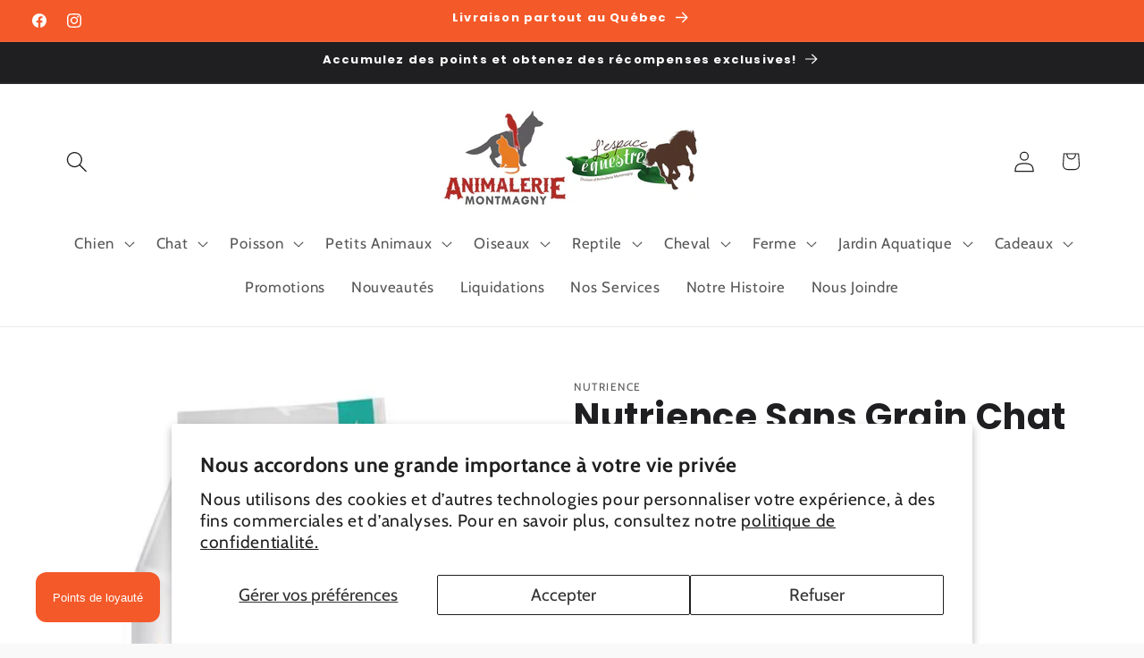

--- FILE ---
content_type: text/html; charset=utf-8
request_url: https://animaleriemontmagny.com/products/nut-sans-grain-chat-dinterieur-2-5kg
body_size: 68829
content:
<!doctype html>
<html class="js" lang="fr">
  <head>
    <meta charset="utf-8">
    <meta http-equiv="X-UA-Compatible" content="IE=edge">
    <meta name="viewport" content="width=device-width,initial-scale=1">
    <meta name="theme-color" content="">
    <link rel="canonical" href="https://animaleriemontmagny.com/products/nut-sans-grain-chat-dinterieur-2-5kg"><link rel="icon" type="image/png" href="//animaleriemontmagny.com/cdn/shop/files/favicon.png?crop=center&height=32&v=1712775047&width=32"><link rel="preconnect" href="https://fonts.shopifycdn.com" crossorigin><title>
      Nutrience Sans Grain Chat D&#39;Intérieur 2.5Kg
 &ndash; Animalerie Montmagny</title>

    
      <meta name="description" content="Fabriqués au Canada et inspirés du régime alimentaire ancestral des carnivores, les aliments Nutrience Sans grains renferment des protéines fraîches, jamais congelées. De nombreuses sources de viande et de poisson sauvage du Pacifique sont combinées à de bons gras, à des fruits et légumes, et à des espèces herbacées.De">
    

    

<meta property="og:site_name" content="Animalerie Montmagny">
<meta property="og:url" content="https://animaleriemontmagny.com/products/nut-sans-grain-chat-dinterieur-2-5kg">
<meta property="og:title" content="Nutrience Sans Grain Chat D&#39;Intérieur 2.5Kg">
<meta property="og:type" content="product">
<meta property="og:description" content="Fabriqués au Canada et inspirés du régime alimentaire ancestral des carnivores, les aliments Nutrience Sans grains renferment des protéines fraîches, jamais congelées. De nombreuses sources de viande et de poisson sauvage du Pacifique sont combinées à de bons gras, à des fruits et légumes, et à des espèces herbacées.De"><meta property="og:image" content="http://animaleriemontmagny.com/cdn/shop/files/C2551_1-B.jpg?v=1713159752">
  <meta property="og:image:secure_url" content="https://animaleriemontmagny.com/cdn/shop/files/C2551_1-B.jpg?v=1713159752">
  <meta property="og:image:width" content="400">
  <meta property="og:image:height" content="400"><meta property="og:price:amount" content="39.99">
  <meta property="og:price:currency" content="CAD"><meta name="twitter:card" content="summary_large_image">
<meta name="twitter:title" content="Nutrience Sans Grain Chat D&#39;Intérieur 2.5Kg">
<meta name="twitter:description" content="Fabriqués au Canada et inspirés du régime alimentaire ancestral des carnivores, les aliments Nutrience Sans grains renferment des protéines fraîches, jamais congelées. De nombreuses sources de viande et de poisson sauvage du Pacifique sont combinées à de bons gras, à des fruits et légumes, et à des espèces herbacées.De">


    <script src="//animaleriemontmagny.com/cdn/shop/t/6/assets/constants.js?v=132983761750457495441742331483" defer="defer"></script>
    <script src="//animaleriemontmagny.com/cdn/shop/t/6/assets/pubsub.js?v=25310214064522200911742331485" defer="defer"></script>
    <script src="//animaleriemontmagny.com/cdn/shop/t/6/assets/global.js?v=184345515105158409801742331483" defer="defer"></script>
    <script src="//animaleriemontmagny.com/cdn/shop/t/6/assets/details-disclosure.js?v=13653116266235556501742331483" defer="defer"></script>
    <script src="//animaleriemontmagny.com/cdn/shop/t/6/assets/details-modal.js?v=25581673532751508451742331483" defer="defer"></script>
    <script src="//animaleriemontmagny.com/cdn/shop/t/6/assets/search-form.js?v=133129549252120666541742331485" defer="defer"></script><script src="//animaleriemontmagny.com/cdn/shop/t/6/assets/animations.js?v=88693664871331136111742331483" defer="defer"></script><script>window.performance && window.performance.mark && window.performance.mark('shopify.content_for_header.start');</script><meta name="facebook-domain-verification" content="3yijybd2vrzsi9dbyp8dulmu6q5c39">
<meta id="shopify-digital-wallet" name="shopify-digital-wallet" content="/55981670482/digital_wallets/dialog">
<meta name="shopify-checkout-api-token" content="b37b6545dffdde6725ef2ad24689b1b9">
<meta id="in-context-paypal-metadata" data-shop-id="55981670482" data-venmo-supported="false" data-environment="production" data-locale="fr_FR" data-paypal-v4="true" data-currency="CAD">
<link rel="alternate" type="application/json+oembed" href="https://animaleriemontmagny.com/products/nut-sans-grain-chat-dinterieur-2-5kg.oembed">
<script async="async" src="/checkouts/internal/preloads.js?locale=fr-CA"></script>
<link rel="preconnect" href="https://shop.app" crossorigin="anonymous">
<script async="async" src="https://shop.app/checkouts/internal/preloads.js?locale=fr-CA&shop_id=55981670482" crossorigin="anonymous"></script>
<script id="apple-pay-shop-capabilities" type="application/json">{"shopId":55981670482,"countryCode":"CA","currencyCode":"CAD","merchantCapabilities":["supports3DS"],"merchantId":"gid:\/\/shopify\/Shop\/55981670482","merchantName":"Animalerie Montmagny","requiredBillingContactFields":["postalAddress","email","phone"],"requiredShippingContactFields":["postalAddress","email","phone"],"shippingType":"shipping","supportedNetworks":["visa","masterCard","amex","discover","interac","jcb"],"total":{"type":"pending","label":"Animalerie Montmagny","amount":"1.00"},"shopifyPaymentsEnabled":true,"supportsSubscriptions":true}</script>
<script id="shopify-features" type="application/json">{"accessToken":"b37b6545dffdde6725ef2ad24689b1b9","betas":["rich-media-storefront-analytics"],"domain":"animaleriemontmagny.com","predictiveSearch":true,"shopId":55981670482,"locale":"fr"}</script>
<script>var Shopify = Shopify || {};
Shopify.shop = "animalerie-montmagny.myshopify.com";
Shopify.locale = "fr";
Shopify.currency = {"active":"CAD","rate":"1.0"};
Shopify.country = "CA";
Shopify.theme = {"name":"Copie mise à jour de Ride","id":126659461202,"schema_name":"Ride","schema_version":"15.3.0","theme_store_id":1500,"role":"main"};
Shopify.theme.handle = "null";
Shopify.theme.style = {"id":null,"handle":null};
Shopify.cdnHost = "animaleriemontmagny.com/cdn";
Shopify.routes = Shopify.routes || {};
Shopify.routes.root = "/";</script>
<script type="module">!function(o){(o.Shopify=o.Shopify||{}).modules=!0}(window);</script>
<script>!function(o){function n(){var o=[];function n(){o.push(Array.prototype.slice.apply(arguments))}return n.q=o,n}var t=o.Shopify=o.Shopify||{};t.loadFeatures=n(),t.autoloadFeatures=n()}(window);</script>
<script>
  window.ShopifyPay = window.ShopifyPay || {};
  window.ShopifyPay.apiHost = "shop.app\/pay";
  window.ShopifyPay.redirectState = null;
</script>
<script id="shop-js-analytics" type="application/json">{"pageType":"product"}</script>
<script defer="defer" async type="module" src="//animaleriemontmagny.com/cdn/shopifycloud/shop-js/modules/v2/client.init-shop-cart-sync_INwxTpsh.fr.esm.js"></script>
<script defer="defer" async type="module" src="//animaleriemontmagny.com/cdn/shopifycloud/shop-js/modules/v2/chunk.common_YNAa1F1g.esm.js"></script>
<script type="module">
  await import("//animaleriemontmagny.com/cdn/shopifycloud/shop-js/modules/v2/client.init-shop-cart-sync_INwxTpsh.fr.esm.js");
await import("//animaleriemontmagny.com/cdn/shopifycloud/shop-js/modules/v2/chunk.common_YNAa1F1g.esm.js");

  window.Shopify.SignInWithShop?.initShopCartSync?.({"fedCMEnabled":true,"windoidEnabled":true});

</script>
<script defer="defer" async type="module" src="//animaleriemontmagny.com/cdn/shopifycloud/shop-js/modules/v2/client.payment-terms_BUSo56Mg.fr.esm.js"></script>
<script defer="defer" async type="module" src="//animaleriemontmagny.com/cdn/shopifycloud/shop-js/modules/v2/chunk.common_YNAa1F1g.esm.js"></script>
<script defer="defer" async type="module" src="//animaleriemontmagny.com/cdn/shopifycloud/shop-js/modules/v2/chunk.modal_DXhkN-5p.esm.js"></script>
<script type="module">
  await import("//animaleriemontmagny.com/cdn/shopifycloud/shop-js/modules/v2/client.payment-terms_BUSo56Mg.fr.esm.js");
await import("//animaleriemontmagny.com/cdn/shopifycloud/shop-js/modules/v2/chunk.common_YNAa1F1g.esm.js");
await import("//animaleriemontmagny.com/cdn/shopifycloud/shop-js/modules/v2/chunk.modal_DXhkN-5p.esm.js");

  
</script>
<script>
  window.Shopify = window.Shopify || {};
  if (!window.Shopify.featureAssets) window.Shopify.featureAssets = {};
  window.Shopify.featureAssets['shop-js'] = {"shop-cart-sync":["modules/v2/client.shop-cart-sync_BVs4vSl-.fr.esm.js","modules/v2/chunk.common_YNAa1F1g.esm.js"],"init-fed-cm":["modules/v2/client.init-fed-cm_CEmYoMXU.fr.esm.js","modules/v2/chunk.common_YNAa1F1g.esm.js"],"shop-button":["modules/v2/client.shop-button_BhVpOdEY.fr.esm.js","modules/v2/chunk.common_YNAa1F1g.esm.js"],"init-windoid":["modules/v2/client.init-windoid_DVncJssP.fr.esm.js","modules/v2/chunk.common_YNAa1F1g.esm.js"],"shop-cash-offers":["modules/v2/client.shop-cash-offers_CD5ChB-w.fr.esm.js","modules/v2/chunk.common_YNAa1F1g.esm.js","modules/v2/chunk.modal_DXhkN-5p.esm.js"],"shop-toast-manager":["modules/v2/client.shop-toast-manager_CMZA41xP.fr.esm.js","modules/v2/chunk.common_YNAa1F1g.esm.js"],"init-shop-email-lookup-coordinator":["modules/v2/client.init-shop-email-lookup-coordinator_Dxg3Qq63.fr.esm.js","modules/v2/chunk.common_YNAa1F1g.esm.js"],"pay-button":["modules/v2/client.pay-button_CApwTr-J.fr.esm.js","modules/v2/chunk.common_YNAa1F1g.esm.js"],"avatar":["modules/v2/client.avatar_BTnouDA3.fr.esm.js"],"init-shop-cart-sync":["modules/v2/client.init-shop-cart-sync_INwxTpsh.fr.esm.js","modules/v2/chunk.common_YNAa1F1g.esm.js"],"shop-login-button":["modules/v2/client.shop-login-button_Ctct7BR2.fr.esm.js","modules/v2/chunk.common_YNAa1F1g.esm.js","modules/v2/chunk.modal_DXhkN-5p.esm.js"],"init-customer-accounts-sign-up":["modules/v2/client.init-customer-accounts-sign-up_DTysEz83.fr.esm.js","modules/v2/client.shop-login-button_Ctct7BR2.fr.esm.js","modules/v2/chunk.common_YNAa1F1g.esm.js","modules/v2/chunk.modal_DXhkN-5p.esm.js"],"init-shop-for-new-customer-accounts":["modules/v2/client.init-shop-for-new-customer-accounts_wbmNjFX3.fr.esm.js","modules/v2/client.shop-login-button_Ctct7BR2.fr.esm.js","modules/v2/chunk.common_YNAa1F1g.esm.js","modules/v2/chunk.modal_DXhkN-5p.esm.js"],"init-customer-accounts":["modules/v2/client.init-customer-accounts_DqpN27KS.fr.esm.js","modules/v2/client.shop-login-button_Ctct7BR2.fr.esm.js","modules/v2/chunk.common_YNAa1F1g.esm.js","modules/v2/chunk.modal_DXhkN-5p.esm.js"],"shop-follow-button":["modules/v2/client.shop-follow-button_CBz8VXaE.fr.esm.js","modules/v2/chunk.common_YNAa1F1g.esm.js","modules/v2/chunk.modal_DXhkN-5p.esm.js"],"lead-capture":["modules/v2/client.lead-capture_Bo6pQGej.fr.esm.js","modules/v2/chunk.common_YNAa1F1g.esm.js","modules/v2/chunk.modal_DXhkN-5p.esm.js"],"checkout-modal":["modules/v2/client.checkout-modal_B_8gz53b.fr.esm.js","modules/v2/chunk.common_YNAa1F1g.esm.js","modules/v2/chunk.modal_DXhkN-5p.esm.js"],"shop-login":["modules/v2/client.shop-login_CTIGRVE1.fr.esm.js","modules/v2/chunk.common_YNAa1F1g.esm.js","modules/v2/chunk.modal_DXhkN-5p.esm.js"],"payment-terms":["modules/v2/client.payment-terms_BUSo56Mg.fr.esm.js","modules/v2/chunk.common_YNAa1F1g.esm.js","modules/v2/chunk.modal_DXhkN-5p.esm.js"]};
</script>
<script>(function() {
  var isLoaded = false;
  function asyncLoad() {
    if (isLoaded) return;
    isLoaded = true;
    var urls = ["https:\/\/cdn1.stamped.io\/files\/widget.min.js?shop=animalerie-montmagny.myshopify.com","https:\/\/cdn1.stamped.io\/files\/widget.min.js?shop=animalerie-montmagny.myshopify.com","https:\/\/sbzstag.cirkleinc.com\/?shop=animalerie-montmagny.myshopify.com"];
    for (var i = 0; i < urls.length; i++) {
      var s = document.createElement('script');
      s.type = 'text/javascript';
      s.async = true;
      s.src = urls[i];
      var x = document.getElementsByTagName('script')[0];
      x.parentNode.insertBefore(s, x);
    }
  };
  if(window.attachEvent) {
    window.attachEvent('onload', asyncLoad);
  } else {
    window.addEventListener('load', asyncLoad, false);
  }
})();</script>
<script id="__st">var __st={"a":55981670482,"offset":-18000,"reqid":"26463571-22cd-4a74-9b0e-0c6f88bf417b-1768981914","pageurl":"animaleriemontmagny.com\/products\/nut-sans-grain-chat-dinterieur-2-5kg","u":"bb39c9417bf4","p":"product","rtyp":"product","rid":7271619592274};</script>
<script>window.ShopifyPaypalV4VisibilityTracking = true;</script>
<script id="captcha-bootstrap">!function(){'use strict';const t='contact',e='account',n='new_comment',o=[[t,t],['blogs',n],['comments',n],[t,'customer']],c=[[e,'customer_login'],[e,'guest_login'],[e,'recover_customer_password'],[e,'create_customer']],r=t=>t.map((([t,e])=>`form[action*='/${t}']:not([data-nocaptcha='true']) input[name='form_type'][value='${e}']`)).join(','),a=t=>()=>t?[...document.querySelectorAll(t)].map((t=>t.form)):[];function s(){const t=[...o],e=r(t);return a(e)}const i='password',u='form_key',d=['recaptcha-v3-token','g-recaptcha-response','h-captcha-response',i],f=()=>{try{return window.sessionStorage}catch{return}},m='__shopify_v',_=t=>t.elements[u];function p(t,e,n=!1){try{const o=window.sessionStorage,c=JSON.parse(o.getItem(e)),{data:r}=function(t){const{data:e,action:n}=t;return t[m]||n?{data:e,action:n}:{data:t,action:n}}(c);for(const[e,n]of Object.entries(r))t.elements[e]&&(t.elements[e].value=n);n&&o.removeItem(e)}catch(o){console.error('form repopulation failed',{error:o})}}const l='form_type',E='cptcha';function T(t){t.dataset[E]=!0}const w=window,h=w.document,L='Shopify',v='ce_forms',y='captcha';let A=!1;((t,e)=>{const n=(g='f06e6c50-85a8-45c8-87d0-21a2b65856fe',I='https://cdn.shopify.com/shopifycloud/storefront-forms-hcaptcha/ce_storefront_forms_captcha_hcaptcha.v1.5.2.iife.js',D={infoText:'Protégé par hCaptcha',privacyText:'Confidentialité',termsText:'Conditions'},(t,e,n)=>{const o=w[L][v],c=o.bindForm;if(c)return c(t,g,e,D).then(n);var r;o.q.push([[t,g,e,D],n]),r=I,A||(h.body.append(Object.assign(h.createElement('script'),{id:'captcha-provider',async:!0,src:r})),A=!0)});var g,I,D;w[L]=w[L]||{},w[L][v]=w[L][v]||{},w[L][v].q=[],w[L][y]=w[L][y]||{},w[L][y].protect=function(t,e){n(t,void 0,e),T(t)},Object.freeze(w[L][y]),function(t,e,n,w,h,L){const[v,y,A,g]=function(t,e,n){const i=e?o:[],u=t?c:[],d=[...i,...u],f=r(d),m=r(i),_=r(d.filter((([t,e])=>n.includes(e))));return[a(f),a(m),a(_),s()]}(w,h,L),I=t=>{const e=t.target;return e instanceof HTMLFormElement?e:e&&e.form},D=t=>v().includes(t);t.addEventListener('submit',(t=>{const e=I(t);if(!e)return;const n=D(e)&&!e.dataset.hcaptchaBound&&!e.dataset.recaptchaBound,o=_(e),c=g().includes(e)&&(!o||!o.value);(n||c)&&t.preventDefault(),c&&!n&&(function(t){try{if(!f())return;!function(t){const e=f();if(!e)return;const n=_(t);if(!n)return;const o=n.value;o&&e.removeItem(o)}(t);const e=Array.from(Array(32),(()=>Math.random().toString(36)[2])).join('');!function(t,e){_(t)||t.append(Object.assign(document.createElement('input'),{type:'hidden',name:u})),t.elements[u].value=e}(t,e),function(t,e){const n=f();if(!n)return;const o=[...t.querySelectorAll(`input[type='${i}']`)].map((({name:t})=>t)),c=[...d,...o],r={};for(const[a,s]of new FormData(t).entries())c.includes(a)||(r[a]=s);n.setItem(e,JSON.stringify({[m]:1,action:t.action,data:r}))}(t,e)}catch(e){console.error('failed to persist form',e)}}(e),e.submit())}));const S=(t,e)=>{t&&!t.dataset[E]&&(n(t,e.some((e=>e===t))),T(t))};for(const o of['focusin','change'])t.addEventListener(o,(t=>{const e=I(t);D(e)&&S(e,y())}));const B=e.get('form_key'),M=e.get(l),P=B&&M;t.addEventListener('DOMContentLoaded',(()=>{const t=y();if(P)for(const e of t)e.elements[l].value===M&&p(e,B);[...new Set([...A(),...v().filter((t=>'true'===t.dataset.shopifyCaptcha))])].forEach((e=>S(e,t)))}))}(h,new URLSearchParams(w.location.search),n,t,e,['guest_login'])})(!0,!0)}();</script>
<script integrity="sha256-4kQ18oKyAcykRKYeNunJcIwy7WH5gtpwJnB7kiuLZ1E=" data-source-attribution="shopify.loadfeatures" defer="defer" src="//animaleriemontmagny.com/cdn/shopifycloud/storefront/assets/storefront/load_feature-a0a9edcb.js" crossorigin="anonymous"></script>
<script crossorigin="anonymous" defer="defer" src="//animaleriemontmagny.com/cdn/shopifycloud/storefront/assets/shopify_pay/storefront-65b4c6d7.js?v=20250812"></script>
<script data-source-attribution="shopify.dynamic_checkout.dynamic.init">var Shopify=Shopify||{};Shopify.PaymentButton=Shopify.PaymentButton||{isStorefrontPortableWallets:!0,init:function(){window.Shopify.PaymentButton.init=function(){};var t=document.createElement("script");t.src="https://animaleriemontmagny.com/cdn/shopifycloud/portable-wallets/latest/portable-wallets.fr.js",t.type="module",document.head.appendChild(t)}};
</script>
<script data-source-attribution="shopify.dynamic_checkout.buyer_consent">
  function portableWalletsHideBuyerConsent(e){var t=document.getElementById("shopify-buyer-consent"),n=document.getElementById("shopify-subscription-policy-button");t&&n&&(t.classList.add("hidden"),t.setAttribute("aria-hidden","true"),n.removeEventListener("click",e))}function portableWalletsShowBuyerConsent(e){var t=document.getElementById("shopify-buyer-consent"),n=document.getElementById("shopify-subscription-policy-button");t&&n&&(t.classList.remove("hidden"),t.removeAttribute("aria-hidden"),n.addEventListener("click",e))}window.Shopify?.PaymentButton&&(window.Shopify.PaymentButton.hideBuyerConsent=portableWalletsHideBuyerConsent,window.Shopify.PaymentButton.showBuyerConsent=portableWalletsShowBuyerConsent);
</script>
<script>
  function portableWalletsCleanup(e){e&&e.src&&console.error("Failed to load portable wallets script "+e.src);var t=document.querySelectorAll("shopify-accelerated-checkout .shopify-payment-button__skeleton, shopify-accelerated-checkout-cart .wallet-cart-button__skeleton"),e=document.getElementById("shopify-buyer-consent");for(let e=0;e<t.length;e++)t[e].remove();e&&e.remove()}function portableWalletsNotLoadedAsModule(e){e instanceof ErrorEvent&&"string"==typeof e.message&&e.message.includes("import.meta")&&"string"==typeof e.filename&&e.filename.includes("portable-wallets")&&(window.removeEventListener("error",portableWalletsNotLoadedAsModule),window.Shopify.PaymentButton.failedToLoad=e,"loading"===document.readyState?document.addEventListener("DOMContentLoaded",window.Shopify.PaymentButton.init):window.Shopify.PaymentButton.init())}window.addEventListener("error",portableWalletsNotLoadedAsModule);
</script>

<script type="module" src="https://animaleriemontmagny.com/cdn/shopifycloud/portable-wallets/latest/portable-wallets.fr.js" onError="portableWalletsCleanup(this)" crossorigin="anonymous"></script>
<script nomodule>
  document.addEventListener("DOMContentLoaded", portableWalletsCleanup);
</script>

<script id='scb4127' type='text/javascript' async='' src='https://animaleriemontmagny.com/cdn/shopifycloud/privacy-banner/storefront-banner.js'></script><link id="shopify-accelerated-checkout-styles" rel="stylesheet" media="screen" href="https://animaleriemontmagny.com/cdn/shopifycloud/portable-wallets/latest/accelerated-checkout-backwards-compat.css" crossorigin="anonymous">
<style id="shopify-accelerated-checkout-cart">
        #shopify-buyer-consent {
  margin-top: 1em;
  display: inline-block;
  width: 100%;
}

#shopify-buyer-consent.hidden {
  display: none;
}

#shopify-subscription-policy-button {
  background: none;
  border: none;
  padding: 0;
  text-decoration: underline;
  font-size: inherit;
  cursor: pointer;
}

#shopify-subscription-policy-button::before {
  box-shadow: none;
}

      </style>
<script id="sections-script" data-sections="header" defer="defer" src="//animaleriemontmagny.com/cdn/shop/t/6/compiled_assets/scripts.js?v=5002"></script>
<script>window.performance && window.performance.mark && window.performance.mark('shopify.content_for_header.end');</script>


    <style data-shopify>
      @font-face {
  font-family: Cabin;
  font-weight: 400;
  font-style: normal;
  font-display: swap;
  src: url("//animaleriemontmagny.com/cdn/fonts/cabin/cabin_n4.cefc6494a78f87584a6f312fea532919154f66fe.woff2") format("woff2"),
       url("//animaleriemontmagny.com/cdn/fonts/cabin/cabin_n4.8c16611b00f59d27f4b27ce4328dfe514ce77517.woff") format("woff");
}

      @font-face {
  font-family: Cabin;
  font-weight: 700;
  font-style: normal;
  font-display: swap;
  src: url("//animaleriemontmagny.com/cdn/fonts/cabin/cabin_n7.255204a342bfdbc9ae2017bd4e6a90f8dbb2f561.woff2") format("woff2"),
       url("//animaleriemontmagny.com/cdn/fonts/cabin/cabin_n7.e2afa22a0d0f4b64da3569c990897429d40ff5c0.woff") format("woff");
}

      @font-face {
  font-family: Cabin;
  font-weight: 400;
  font-style: italic;
  font-display: swap;
  src: url("//animaleriemontmagny.com/cdn/fonts/cabin/cabin_i4.d89c1b32b09ecbc46c12781fcf7b2085f17c0be9.woff2") format("woff2"),
       url("//animaleriemontmagny.com/cdn/fonts/cabin/cabin_i4.0a521b11d0b69adfc41e22a263eec7c02aecfe99.woff") format("woff");
}

      @font-face {
  font-family: Cabin;
  font-weight: 700;
  font-style: italic;
  font-display: swap;
  src: url("//animaleriemontmagny.com/cdn/fonts/cabin/cabin_i7.ef2404c08a493e7ccbc92d8c39adf683f40e1fb5.woff2") format("woff2"),
       url("//animaleriemontmagny.com/cdn/fonts/cabin/cabin_i7.480421791818000fc8a5d4134822321b5d7964f8.woff") format("woff");
}

      @font-face {
  font-family: Poppins;
  font-weight: 700;
  font-style: normal;
  font-display: swap;
  src: url("//animaleriemontmagny.com/cdn/fonts/poppins/poppins_n7.56758dcf284489feb014a026f3727f2f20a54626.woff2") format("woff2"),
       url("//animaleriemontmagny.com/cdn/fonts/poppins/poppins_n7.f34f55d9b3d3205d2cd6f64955ff4b36f0cfd8da.woff") format("woff");
}


      
        :root,
        .color-scheme-1 {
          --color-background: 249,249,249;
        
          --gradient-background: #f9f9f9;
        

        

        --color-foreground: 31,31,33;
        --color-background-contrast: 185,185,185;
        --color-shadow: 255,255,255;
        --color-button: 244,89,41;
        --color-button-text: 255,255,255;
        --color-secondary-button: 249,249,249;
        --color-secondary-button-text: 244,89,41;
        --color-link: 244,89,41;
        --color-badge-foreground: 31,31,33;
        --color-badge-background: 249,249,249;
        --color-badge-border: 31,31,33;
        --payment-terms-background-color: rgb(249 249 249);
      }
      
        
        .color-scheme-2 {
          --color-background: 31,31,33;
        
          --gradient-background: #1f1f21;
        

        

        --color-foreground: 255,255,255;
        --color-background-contrast: 43,43,46;
        --color-shadow: 0,0,0;
        --color-button: 244,89,41;
        --color-button-text: 255,255,255;
        --color-secondary-button: 31,31,33;
        --color-secondary-button-text: 255,255,255;
        --color-link: 255,255,255;
        --color-badge-foreground: 255,255,255;
        --color-badge-background: 31,31,33;
        --color-badge-border: 255,255,255;
        --payment-terms-background-color: rgb(31 31 33);
      }
      
        
        .color-scheme-3 {
          --color-background: 255,255,255;
        
          --gradient-background: #ffffff;
        

        

        --color-foreground: 31,31,33;
        --color-background-contrast: 191,191,191;
        --color-shadow: 0,0,0;
        --color-button: 244,89,41;
        --color-button-text: 255,255,255;
        --color-secondary-button: 255,255,255;
        --color-secondary-button-text: 31,31,33;
        --color-link: 31,31,33;
        --color-badge-foreground: 31,31,33;
        --color-badge-background: 255,255,255;
        --color-badge-border: 31,31,33;
        --payment-terms-background-color: rgb(255 255 255);
      }
      
        
        .color-scheme-4 {
          --color-background: 244,89,41;
        
          --gradient-background: #f45929;
        

        

        --color-foreground: 255,255,255;
        --color-background-contrast: 150,41,8;
        --color-shadow: 0,0,0;
        --color-button: 31,31,33;
        --color-button-text: 255,255,255;
        --color-secondary-button: 244,89,41;
        --color-secondary-button-text: 31,31,33;
        --color-link: 31,31,33;
        --color-badge-foreground: 255,255,255;
        --color-badge-background: 244,89,41;
        --color-badge-border: 255,255,255;
        --payment-terms-background-color: rgb(244 89 41);
      }
      
        
        .color-scheme-5 {
          --color-background: 0,252,237;
        
          --gradient-background: #00fced;
        

        

        --color-foreground: 31,31,33;
        --color-background-contrast: 0,125,117;
        --color-shadow: 255,255,255;
        --color-button: 31,31,33;
        --color-button-text: 0,252,237;
        --color-secondary-button: 0,252,237;
        --color-secondary-button-text: 31,31,33;
        --color-link: 31,31,33;
        --color-badge-foreground: 31,31,33;
        --color-badge-background: 0,252,237;
        --color-badge-border: 31,31,33;
        --payment-terms-background-color: rgb(0 252 237);
      }
      

      body, .color-scheme-1, .color-scheme-2, .color-scheme-3, .color-scheme-4, .color-scheme-5 {
        color: rgba(var(--color-foreground), 0.75);
        background-color: rgb(var(--color-background));
      }

      :root {
        --font-body-family: Cabin, sans-serif;
        --font-body-style: normal;
        --font-body-weight: 400;
        --font-body-weight-bold: 700;

        --font-heading-family: Poppins, sans-serif;
        --font-heading-style: normal;
        --font-heading-weight: 700;

        --font-body-scale: 1.2;
        --font-heading-scale: 0.8333333333333334;

        --media-padding: px;
        --media-border-opacity: 0.1;
        --media-border-width: 0px;
        --media-radius: 10px;
        --media-shadow-opacity: 0.0;
        --media-shadow-horizontal-offset: 0px;
        --media-shadow-vertical-offset: 4px;
        --media-shadow-blur-radius: 5px;
        --media-shadow-visible: 0;

        --page-width: 140rem;
        --page-width-margin: 0rem;

        --product-card-image-padding: 2.0rem;
        --product-card-corner-radius: 1.0rem;
        --product-card-text-alignment: left;
        --product-card-border-width: 0.1rem;
        --product-card-border-opacity: 0.1;
        --product-card-shadow-opacity: 0.05;
        --product-card-shadow-visible: 1;
        --product-card-shadow-horizontal-offset: 0.0rem;
        --product-card-shadow-vertical-offset: 0.4rem;
        --product-card-shadow-blur-radius: 0.5rem;

        --collection-card-image-padding: 2.0rem;
        --collection-card-corner-radius: 1.0rem;
        --collection-card-text-alignment: left;
        --collection-card-border-width: 0.1rem;
        --collection-card-border-opacity: 0.1;
        --collection-card-shadow-opacity: 0.05;
        --collection-card-shadow-visible: 1;
        --collection-card-shadow-horizontal-offset: 0.0rem;
        --collection-card-shadow-vertical-offset: 0.4rem;
        --collection-card-shadow-blur-radius: 0.5rem;

        --blog-card-image-padding: 0.0rem;
        --blog-card-corner-radius: 0.0rem;
        --blog-card-text-alignment: left;
        --blog-card-border-width: 0.0rem;
        --blog-card-border-opacity: 0.1;
        --blog-card-shadow-opacity: 0.0;
        --blog-card-shadow-visible: 0;
        --blog-card-shadow-horizontal-offset: 0.0rem;
        --blog-card-shadow-vertical-offset: 0.4rem;
        --blog-card-shadow-blur-radius: 0.5rem;

        --badge-corner-radius: 4.0rem;

        --popup-border-width: 1px;
        --popup-border-opacity: 0.1;
        --popup-corner-radius: 0px;
        --popup-shadow-opacity: 0.0;
        --popup-shadow-horizontal-offset: 0px;
        --popup-shadow-vertical-offset: 4px;
        --popup-shadow-blur-radius: 5px;

        --drawer-border-width: 1px;
        --drawer-border-opacity: 0.1;
        --drawer-shadow-opacity: 0.0;
        --drawer-shadow-horizontal-offset: 0px;
        --drawer-shadow-vertical-offset: 4px;
        --drawer-shadow-blur-radius: 5px;

        --spacing-sections-desktop: 52px;
        --spacing-sections-mobile: 36px;

        --grid-desktop-vertical-spacing: 40px;
        --grid-desktop-horizontal-spacing: 40px;
        --grid-mobile-vertical-spacing: 20px;
        --grid-mobile-horizontal-spacing: 20px;

        --text-boxes-border-opacity: 0.1;
        --text-boxes-border-width: 1px;
        --text-boxes-radius: 10px;
        --text-boxes-shadow-opacity: 0.05;
        --text-boxes-shadow-visible: 1;
        --text-boxes-shadow-horizontal-offset: 0px;
        --text-boxes-shadow-vertical-offset: 4px;
        --text-boxes-shadow-blur-radius: 5px;

        --buttons-radius: 40px;
        --buttons-radius-outset: 41px;
        --buttons-border-width: 1px;
        --buttons-border-opacity: 1.0;
        --buttons-shadow-opacity: 0.0;
        --buttons-shadow-visible: 0;
        --buttons-shadow-horizontal-offset: 0px;
        --buttons-shadow-vertical-offset: 4px;
        --buttons-shadow-blur-radius: 5px;
        --buttons-border-offset: 0.3px;

        --inputs-radius: 40px;
        --inputs-border-width: 1px;
        --inputs-border-opacity: 0.55;
        --inputs-shadow-opacity: 0.0;
        --inputs-shadow-horizontal-offset: 0px;
        --inputs-margin-offset: 0px;
        --inputs-shadow-vertical-offset: 4px;
        --inputs-shadow-blur-radius: 5px;
        --inputs-radius-outset: 41px;

        --variant-pills-radius: 40px;
        --variant-pills-border-width: 1px;
        --variant-pills-border-opacity: 0.55;
        --variant-pills-shadow-opacity: 0.0;
        --variant-pills-shadow-horizontal-offset: 0px;
        --variant-pills-shadow-vertical-offset: 4px;
        --variant-pills-shadow-blur-radius: 5px;
      }

      *,
      *::before,
      *::after {
        box-sizing: inherit;
      }

      html {
        box-sizing: border-box;
        font-size: calc(var(--font-body-scale) * 62.5%);
        height: 100%;
      }

      body {
        display: grid;
        grid-template-rows: auto auto 1fr auto;
        grid-template-columns: 100%;
        min-height: 100%;
        margin: 0;
        font-size: 1.5rem;
        letter-spacing: 0.06rem;
        line-height: calc(1 + 0.8 / var(--font-body-scale));
        font-family: var(--font-body-family);
        font-style: var(--font-body-style);
        font-weight: var(--font-body-weight);
      }

      @media screen and (min-width: 750px) {
        body {
          font-size: 1.6rem;
        }
      }
    </style>

    <link href="//animaleriemontmagny.com/cdn/shop/t/6/assets/base.css?v=159841507637079171801742331483" rel="stylesheet" type="text/css" media="all" />
    <link rel="stylesheet" href="//animaleriemontmagny.com/cdn/shop/t/6/assets/component-cart-items.css?v=123238115697927560811742331483" media="print" onload="this.media='all'">
      <link rel="preload" as="font" href="//animaleriemontmagny.com/cdn/fonts/cabin/cabin_n4.cefc6494a78f87584a6f312fea532919154f66fe.woff2" type="font/woff2" crossorigin>
      

      <link rel="preload" as="font" href="//animaleriemontmagny.com/cdn/fonts/poppins/poppins_n7.56758dcf284489feb014a026f3727f2f20a54626.woff2" type="font/woff2" crossorigin>
      
<link
        rel="stylesheet"
        href="//animaleriemontmagny.com/cdn/shop/t/6/assets/component-predictive-search.css?v=118923337488134913561742331483"
        media="print"
        onload="this.media='all'"
      ><script>
      if (Shopify.designMode) {
        document.documentElement.classList.add('shopify-design-mode');
      }
    </script>
  <script src="https://cdn.shopify.com/extensions/019a6d70-8f3f-750b-ac15-9abb1a436691/punchy-54/assets/widget.js" type="text/javascript" defer="defer"></script>
<link href="https://cdn.shopify.com/extensions/019a6d70-8f3f-750b-ac15-9abb1a436691/punchy-54/assets/widget.css" rel="stylesheet" type="text/css" media="all">
<script src="https://cdn.shopify.com/extensions/19689677-6488-4a31-adf3-fcf4359c5fd9/forms-2295/assets/shopify-forms-loader.js" type="text/javascript" defer="defer"></script>
<link href="https://monorail-edge.shopifysvc.com" rel="dns-prefetch">
<script>(function(){if ("sendBeacon" in navigator && "performance" in window) {try {var session_token_from_headers = performance.getEntriesByType('navigation')[0].serverTiming.find(x => x.name == '_s').description;} catch {var session_token_from_headers = undefined;}var session_cookie_matches = document.cookie.match(/_shopify_s=([^;]*)/);var session_token_from_cookie = session_cookie_matches && session_cookie_matches.length === 2 ? session_cookie_matches[1] : "";var session_token = session_token_from_headers || session_token_from_cookie || "";function handle_abandonment_event(e) {var entries = performance.getEntries().filter(function(entry) {return /monorail-edge.shopifysvc.com/.test(entry.name);});if (!window.abandonment_tracked && entries.length === 0) {window.abandonment_tracked = true;var currentMs = Date.now();var navigation_start = performance.timing.navigationStart;var payload = {shop_id: 55981670482,url: window.location.href,navigation_start,duration: currentMs - navigation_start,session_token,page_type: "product"};window.navigator.sendBeacon("https://monorail-edge.shopifysvc.com/v1/produce", JSON.stringify({schema_id: "online_store_buyer_site_abandonment/1.1",payload: payload,metadata: {event_created_at_ms: currentMs,event_sent_at_ms: currentMs}}));}}window.addEventListener('pagehide', handle_abandonment_event);}}());</script>
<script id="web-pixels-manager-setup">(function e(e,d,r,n,o){if(void 0===o&&(o={}),!Boolean(null===(a=null===(i=window.Shopify)||void 0===i?void 0:i.analytics)||void 0===a?void 0:a.replayQueue)){var i,a;window.Shopify=window.Shopify||{};var t=window.Shopify;t.analytics=t.analytics||{};var s=t.analytics;s.replayQueue=[],s.publish=function(e,d,r){return s.replayQueue.push([e,d,r]),!0};try{self.performance.mark("wpm:start")}catch(e){}var l=function(){var e={modern:/Edge?\/(1{2}[4-9]|1[2-9]\d|[2-9]\d{2}|\d{4,})\.\d+(\.\d+|)|Firefox\/(1{2}[4-9]|1[2-9]\d|[2-9]\d{2}|\d{4,})\.\d+(\.\d+|)|Chrom(ium|e)\/(9{2}|\d{3,})\.\d+(\.\d+|)|(Maci|X1{2}).+ Version\/(15\.\d+|(1[6-9]|[2-9]\d|\d{3,})\.\d+)([,.]\d+|)( \(\w+\)|)( Mobile\/\w+|) Safari\/|Chrome.+OPR\/(9{2}|\d{3,})\.\d+\.\d+|(CPU[ +]OS|iPhone[ +]OS|CPU[ +]iPhone|CPU IPhone OS|CPU iPad OS)[ +]+(15[._]\d+|(1[6-9]|[2-9]\d|\d{3,})[._]\d+)([._]\d+|)|Android:?[ /-](13[3-9]|1[4-9]\d|[2-9]\d{2}|\d{4,})(\.\d+|)(\.\d+|)|Android.+Firefox\/(13[5-9]|1[4-9]\d|[2-9]\d{2}|\d{4,})\.\d+(\.\d+|)|Android.+Chrom(ium|e)\/(13[3-9]|1[4-9]\d|[2-9]\d{2}|\d{4,})\.\d+(\.\d+|)|SamsungBrowser\/([2-9]\d|\d{3,})\.\d+/,legacy:/Edge?\/(1[6-9]|[2-9]\d|\d{3,})\.\d+(\.\d+|)|Firefox\/(5[4-9]|[6-9]\d|\d{3,})\.\d+(\.\d+|)|Chrom(ium|e)\/(5[1-9]|[6-9]\d|\d{3,})\.\d+(\.\d+|)([\d.]+$|.*Safari\/(?![\d.]+ Edge\/[\d.]+$))|(Maci|X1{2}).+ Version\/(10\.\d+|(1[1-9]|[2-9]\d|\d{3,})\.\d+)([,.]\d+|)( \(\w+\)|)( Mobile\/\w+|) Safari\/|Chrome.+OPR\/(3[89]|[4-9]\d|\d{3,})\.\d+\.\d+|(CPU[ +]OS|iPhone[ +]OS|CPU[ +]iPhone|CPU IPhone OS|CPU iPad OS)[ +]+(10[._]\d+|(1[1-9]|[2-9]\d|\d{3,})[._]\d+)([._]\d+|)|Android:?[ /-](13[3-9]|1[4-9]\d|[2-9]\d{2}|\d{4,})(\.\d+|)(\.\d+|)|Mobile Safari.+OPR\/([89]\d|\d{3,})\.\d+\.\d+|Android.+Firefox\/(13[5-9]|1[4-9]\d|[2-9]\d{2}|\d{4,})\.\d+(\.\d+|)|Android.+Chrom(ium|e)\/(13[3-9]|1[4-9]\d|[2-9]\d{2}|\d{4,})\.\d+(\.\d+|)|Android.+(UC? ?Browser|UCWEB|U3)[ /]?(15\.([5-9]|\d{2,})|(1[6-9]|[2-9]\d|\d{3,})\.\d+)\.\d+|SamsungBrowser\/(5\.\d+|([6-9]|\d{2,})\.\d+)|Android.+MQ{2}Browser\/(14(\.(9|\d{2,})|)|(1[5-9]|[2-9]\d|\d{3,})(\.\d+|))(\.\d+|)|K[Aa][Ii]OS\/(3\.\d+|([4-9]|\d{2,})\.\d+)(\.\d+|)/},d=e.modern,r=e.legacy,n=navigator.userAgent;return n.match(d)?"modern":n.match(r)?"legacy":"unknown"}(),u="modern"===l?"modern":"legacy",c=(null!=n?n:{modern:"",legacy:""})[u],f=function(e){return[e.baseUrl,"/wpm","/b",e.hashVersion,"modern"===e.buildTarget?"m":"l",".js"].join("")}({baseUrl:d,hashVersion:r,buildTarget:u}),m=function(e){var d=e.version,r=e.bundleTarget,n=e.surface,o=e.pageUrl,i=e.monorailEndpoint;return{emit:function(e){var a=e.status,t=e.errorMsg,s=(new Date).getTime(),l=JSON.stringify({metadata:{event_sent_at_ms:s},events:[{schema_id:"web_pixels_manager_load/3.1",payload:{version:d,bundle_target:r,page_url:o,status:a,surface:n,error_msg:t},metadata:{event_created_at_ms:s}}]});if(!i)return console&&console.warn&&console.warn("[Web Pixels Manager] No Monorail endpoint provided, skipping logging."),!1;try{return self.navigator.sendBeacon.bind(self.navigator)(i,l)}catch(e){}var u=new XMLHttpRequest;try{return u.open("POST",i,!0),u.setRequestHeader("Content-Type","text/plain"),u.send(l),!0}catch(e){return console&&console.warn&&console.warn("[Web Pixels Manager] Got an unhandled error while logging to Monorail."),!1}}}}({version:r,bundleTarget:l,surface:e.surface,pageUrl:self.location.href,monorailEndpoint:e.monorailEndpoint});try{o.browserTarget=l,function(e){var d=e.src,r=e.async,n=void 0===r||r,o=e.onload,i=e.onerror,a=e.sri,t=e.scriptDataAttributes,s=void 0===t?{}:t,l=document.createElement("script"),u=document.querySelector("head"),c=document.querySelector("body");if(l.async=n,l.src=d,a&&(l.integrity=a,l.crossOrigin="anonymous"),s)for(var f in s)if(Object.prototype.hasOwnProperty.call(s,f))try{l.dataset[f]=s[f]}catch(e){}if(o&&l.addEventListener("load",o),i&&l.addEventListener("error",i),u)u.appendChild(l);else{if(!c)throw new Error("Did not find a head or body element to append the script");c.appendChild(l)}}({src:f,async:!0,onload:function(){if(!function(){var e,d;return Boolean(null===(d=null===(e=window.Shopify)||void 0===e?void 0:e.analytics)||void 0===d?void 0:d.initialized)}()){var d=window.webPixelsManager.init(e)||void 0;if(d){var r=window.Shopify.analytics;r.replayQueue.forEach((function(e){var r=e[0],n=e[1],o=e[2];d.publishCustomEvent(r,n,o)})),r.replayQueue=[],r.publish=d.publishCustomEvent,r.visitor=d.visitor,r.initialized=!0}}},onerror:function(){return m.emit({status:"failed",errorMsg:"".concat(f," has failed to load")})},sri:function(e){var d=/^sha384-[A-Za-z0-9+/=]+$/;return"string"==typeof e&&d.test(e)}(c)?c:"",scriptDataAttributes:o}),m.emit({status:"loading"})}catch(e){m.emit({status:"failed",errorMsg:(null==e?void 0:e.message)||"Unknown error"})}}})({shopId: 55981670482,storefrontBaseUrl: "https://animaleriemontmagny.com",extensionsBaseUrl: "https://extensions.shopifycdn.com/cdn/shopifycloud/web-pixels-manager",monorailEndpoint: "https://monorail-edge.shopifysvc.com/unstable/produce_batch",surface: "storefront-renderer",enabledBetaFlags: ["2dca8a86"],webPixelsConfigList: [{"id":"327385170","configuration":"{\"config\":\"{\\\"pixel_id\\\":\\\"G-FC61QDSGJN\\\",\\\"gtag_events\\\":[{\\\"type\\\":\\\"purchase\\\",\\\"action_label\\\":\\\"G-FC61QDSGJN\\\"},{\\\"type\\\":\\\"page_view\\\",\\\"action_label\\\":\\\"G-FC61QDSGJN\\\"},{\\\"type\\\":\\\"view_item\\\",\\\"action_label\\\":\\\"G-FC61QDSGJN\\\"},{\\\"type\\\":\\\"search\\\",\\\"action_label\\\":\\\"G-FC61QDSGJN\\\"},{\\\"type\\\":\\\"add_to_cart\\\",\\\"action_label\\\":\\\"G-FC61QDSGJN\\\"},{\\\"type\\\":\\\"begin_checkout\\\",\\\"action_label\\\":\\\"G-FC61QDSGJN\\\"},{\\\"type\\\":\\\"add_payment_info\\\",\\\"action_label\\\":\\\"G-FC61QDSGJN\\\"}],\\\"enable_monitoring_mode\\\":false}\"}","eventPayloadVersion":"v1","runtimeContext":"OPEN","scriptVersion":"b2a88bafab3e21179ed38636efcd8a93","type":"APP","apiClientId":1780363,"privacyPurposes":[],"dataSharingAdjustments":{"protectedCustomerApprovalScopes":["read_customer_address","read_customer_email","read_customer_name","read_customer_personal_data","read_customer_phone"]}},{"id":"81887314","configuration":"{\"pixel_id\":\"484807550276076\",\"pixel_type\":\"facebook_pixel\",\"metaapp_system_user_token\":\"-\"}","eventPayloadVersion":"v1","runtimeContext":"OPEN","scriptVersion":"ca16bc87fe92b6042fbaa3acc2fbdaa6","type":"APP","apiClientId":2329312,"privacyPurposes":["ANALYTICS","MARKETING","SALE_OF_DATA"],"dataSharingAdjustments":{"protectedCustomerApprovalScopes":["read_customer_address","read_customer_email","read_customer_name","read_customer_personal_data","read_customer_phone"]}},{"id":"shopify-app-pixel","configuration":"{}","eventPayloadVersion":"v1","runtimeContext":"STRICT","scriptVersion":"0450","apiClientId":"shopify-pixel","type":"APP","privacyPurposes":["ANALYTICS","MARKETING"]},{"id":"shopify-custom-pixel","eventPayloadVersion":"v1","runtimeContext":"LAX","scriptVersion":"0450","apiClientId":"shopify-pixel","type":"CUSTOM","privacyPurposes":["ANALYTICS","MARKETING"]}],isMerchantRequest: false,initData: {"shop":{"name":"Animalerie Montmagny","paymentSettings":{"currencyCode":"CAD"},"myshopifyDomain":"animalerie-montmagny.myshopify.com","countryCode":"CA","storefrontUrl":"https:\/\/animaleriemontmagny.com"},"customer":null,"cart":null,"checkout":null,"productVariants":[{"price":{"amount":39.99,"currencyCode":"CAD"},"product":{"title":"Nutrience Sans Grain Chat D'Intérieur 2.5Kg","vendor":"Hagen Nutrience","id":"7271619592274","untranslatedTitle":"Nutrience Sans Grain Chat D'Intérieur 2.5Kg","url":"\/products\/nut-sans-grain-chat-dinterieur-2-5kg","type":"Moulée-Litière Chien-Chat"},"id":"40849792925778","image":{"src":"\/\/animaleriemontmagny.com\/cdn\/shop\/files\/C2551_1-B.jpg?v=1713159752"},"sku":"C2551","title":"Default Title","untranslatedTitle":"Default Title"}],"purchasingCompany":null},},"https://animaleriemontmagny.com/cdn","fcfee988w5aeb613cpc8e4bc33m6693e112",{"modern":"","legacy":""},{"shopId":"55981670482","storefrontBaseUrl":"https:\/\/animaleriemontmagny.com","extensionBaseUrl":"https:\/\/extensions.shopifycdn.com\/cdn\/shopifycloud\/web-pixels-manager","surface":"storefront-renderer","enabledBetaFlags":"[\"2dca8a86\"]","isMerchantRequest":"false","hashVersion":"fcfee988w5aeb613cpc8e4bc33m6693e112","publish":"custom","events":"[[\"page_viewed\",{}],[\"product_viewed\",{\"productVariant\":{\"price\":{\"amount\":39.99,\"currencyCode\":\"CAD\"},\"product\":{\"title\":\"Nutrience Sans Grain Chat D'Intérieur 2.5Kg\",\"vendor\":\"Hagen Nutrience\",\"id\":\"7271619592274\",\"untranslatedTitle\":\"Nutrience Sans Grain Chat D'Intérieur 2.5Kg\",\"url\":\"\/products\/nut-sans-grain-chat-dinterieur-2-5kg\",\"type\":\"Moulée-Litière Chien-Chat\"},\"id\":\"40849792925778\",\"image\":{\"src\":\"\/\/animaleriemontmagny.com\/cdn\/shop\/files\/C2551_1-B.jpg?v=1713159752\"},\"sku\":\"C2551\",\"title\":\"Default Title\",\"untranslatedTitle\":\"Default Title\"}}]]"});</script><script>
  window.ShopifyAnalytics = window.ShopifyAnalytics || {};
  window.ShopifyAnalytics.meta = window.ShopifyAnalytics.meta || {};
  window.ShopifyAnalytics.meta.currency = 'CAD';
  var meta = {"product":{"id":7271619592274,"gid":"gid:\/\/shopify\/Product\/7271619592274","vendor":"Hagen Nutrience","type":"Moulée-Litière Chien-Chat","handle":"nut-sans-grain-chat-dinterieur-2-5kg","variants":[{"id":40849792925778,"price":3999,"name":"Nutrience Sans Grain Chat D'Intérieur 2.5Kg","public_title":null,"sku":"C2551"}],"remote":false},"page":{"pageType":"product","resourceType":"product","resourceId":7271619592274,"requestId":"26463571-22cd-4a74-9b0e-0c6f88bf417b-1768981914"}};
  for (var attr in meta) {
    window.ShopifyAnalytics.meta[attr] = meta[attr];
  }
</script>
<script class="analytics">
  (function () {
    var customDocumentWrite = function(content) {
      var jquery = null;

      if (window.jQuery) {
        jquery = window.jQuery;
      } else if (window.Checkout && window.Checkout.$) {
        jquery = window.Checkout.$;
      }

      if (jquery) {
        jquery('body').append(content);
      }
    };

    var hasLoggedConversion = function(token) {
      if (token) {
        return document.cookie.indexOf('loggedConversion=' + token) !== -1;
      }
      return false;
    }

    var setCookieIfConversion = function(token) {
      if (token) {
        var twoMonthsFromNow = new Date(Date.now());
        twoMonthsFromNow.setMonth(twoMonthsFromNow.getMonth() + 2);

        document.cookie = 'loggedConversion=' + token + '; expires=' + twoMonthsFromNow;
      }
    }

    var trekkie = window.ShopifyAnalytics.lib = window.trekkie = window.trekkie || [];
    if (trekkie.integrations) {
      return;
    }
    trekkie.methods = [
      'identify',
      'page',
      'ready',
      'track',
      'trackForm',
      'trackLink'
    ];
    trekkie.factory = function(method) {
      return function() {
        var args = Array.prototype.slice.call(arguments);
        args.unshift(method);
        trekkie.push(args);
        return trekkie;
      };
    };
    for (var i = 0; i < trekkie.methods.length; i++) {
      var key = trekkie.methods[i];
      trekkie[key] = trekkie.factory(key);
    }
    trekkie.load = function(config) {
      trekkie.config = config || {};
      trekkie.config.initialDocumentCookie = document.cookie;
      var first = document.getElementsByTagName('script')[0];
      var script = document.createElement('script');
      script.type = 'text/javascript';
      script.onerror = function(e) {
        var scriptFallback = document.createElement('script');
        scriptFallback.type = 'text/javascript';
        scriptFallback.onerror = function(error) {
                var Monorail = {
      produce: function produce(monorailDomain, schemaId, payload) {
        var currentMs = new Date().getTime();
        var event = {
          schema_id: schemaId,
          payload: payload,
          metadata: {
            event_created_at_ms: currentMs,
            event_sent_at_ms: currentMs
          }
        };
        return Monorail.sendRequest("https://" + monorailDomain + "/v1/produce", JSON.stringify(event));
      },
      sendRequest: function sendRequest(endpointUrl, payload) {
        // Try the sendBeacon API
        if (window && window.navigator && typeof window.navigator.sendBeacon === 'function' && typeof window.Blob === 'function' && !Monorail.isIos12()) {
          var blobData = new window.Blob([payload], {
            type: 'text/plain'
          });

          if (window.navigator.sendBeacon(endpointUrl, blobData)) {
            return true;
          } // sendBeacon was not successful

        } // XHR beacon

        var xhr = new XMLHttpRequest();

        try {
          xhr.open('POST', endpointUrl);
          xhr.setRequestHeader('Content-Type', 'text/plain');
          xhr.send(payload);
        } catch (e) {
          console.log(e);
        }

        return false;
      },
      isIos12: function isIos12() {
        return window.navigator.userAgent.lastIndexOf('iPhone; CPU iPhone OS 12_') !== -1 || window.navigator.userAgent.lastIndexOf('iPad; CPU OS 12_') !== -1;
      }
    };
    Monorail.produce('monorail-edge.shopifysvc.com',
      'trekkie_storefront_load_errors/1.1',
      {shop_id: 55981670482,
      theme_id: 126659461202,
      app_name: "storefront",
      context_url: window.location.href,
      source_url: "//animaleriemontmagny.com/cdn/s/trekkie.storefront.cd680fe47e6c39ca5d5df5f0a32d569bc48c0f27.min.js"});

        };
        scriptFallback.async = true;
        scriptFallback.src = '//animaleriemontmagny.com/cdn/s/trekkie.storefront.cd680fe47e6c39ca5d5df5f0a32d569bc48c0f27.min.js';
        first.parentNode.insertBefore(scriptFallback, first);
      };
      script.async = true;
      script.src = '//animaleriemontmagny.com/cdn/s/trekkie.storefront.cd680fe47e6c39ca5d5df5f0a32d569bc48c0f27.min.js';
      first.parentNode.insertBefore(script, first);
    };
    trekkie.load(
      {"Trekkie":{"appName":"storefront","development":false,"defaultAttributes":{"shopId":55981670482,"isMerchantRequest":null,"themeId":126659461202,"themeCityHash":"7215484571957270661","contentLanguage":"fr","currency":"CAD","eventMetadataId":"04745fa6-2e63-4e99-820a-fdf2b7db3814"},"isServerSideCookieWritingEnabled":true,"monorailRegion":"shop_domain","enabledBetaFlags":["65f19447"]},"Session Attribution":{},"S2S":{"facebookCapiEnabled":true,"source":"trekkie-storefront-renderer","apiClientId":580111}}
    );

    var loaded = false;
    trekkie.ready(function() {
      if (loaded) return;
      loaded = true;

      window.ShopifyAnalytics.lib = window.trekkie;

      var originalDocumentWrite = document.write;
      document.write = customDocumentWrite;
      try { window.ShopifyAnalytics.merchantGoogleAnalytics.call(this); } catch(error) {};
      document.write = originalDocumentWrite;

      window.ShopifyAnalytics.lib.page(null,{"pageType":"product","resourceType":"product","resourceId":7271619592274,"requestId":"26463571-22cd-4a74-9b0e-0c6f88bf417b-1768981914","shopifyEmitted":true});

      var match = window.location.pathname.match(/checkouts\/(.+)\/(thank_you|post_purchase)/)
      var token = match? match[1]: undefined;
      if (!hasLoggedConversion(token)) {
        setCookieIfConversion(token);
        window.ShopifyAnalytics.lib.track("Viewed Product",{"currency":"CAD","variantId":40849792925778,"productId":7271619592274,"productGid":"gid:\/\/shopify\/Product\/7271619592274","name":"Nutrience Sans Grain Chat D'Intérieur 2.5Kg","price":"39.99","sku":"C2551","brand":"Hagen Nutrience","variant":null,"category":"Moulée-Litière Chien-Chat","nonInteraction":true,"remote":false},undefined,undefined,{"shopifyEmitted":true});
      window.ShopifyAnalytics.lib.track("monorail:\/\/trekkie_storefront_viewed_product\/1.1",{"currency":"CAD","variantId":40849792925778,"productId":7271619592274,"productGid":"gid:\/\/shopify\/Product\/7271619592274","name":"Nutrience Sans Grain Chat D'Intérieur 2.5Kg","price":"39.99","sku":"C2551","brand":"Hagen Nutrience","variant":null,"category":"Moulée-Litière Chien-Chat","nonInteraction":true,"remote":false,"referer":"https:\/\/animaleriemontmagny.com\/products\/nut-sans-grain-chat-dinterieur-2-5kg"});
      }
    });


        var eventsListenerScript = document.createElement('script');
        eventsListenerScript.async = true;
        eventsListenerScript.src = "//animaleriemontmagny.com/cdn/shopifycloud/storefront/assets/shop_events_listener-3da45d37.js";
        document.getElementsByTagName('head')[0].appendChild(eventsListenerScript);

})();</script>
<script
  defer
  src="https://animaleriemontmagny.com/cdn/shopifycloud/perf-kit/shopify-perf-kit-3.0.4.min.js"
  data-application="storefront-renderer"
  data-shop-id="55981670482"
  data-render-region="gcp-us-central1"
  data-page-type="product"
  data-theme-instance-id="126659461202"
  data-theme-name="Ride"
  data-theme-version="15.3.0"
  data-monorail-region="shop_domain"
  data-resource-timing-sampling-rate="10"
  data-shs="true"
  data-shs-beacon="true"
  data-shs-export-with-fetch="true"
  data-shs-logs-sample-rate="1"
  data-shs-beacon-endpoint="https://animaleriemontmagny.com/api/collect"
></script>
</head>

  <body class="gradient animate--hover-vertical-lift">
    <a class="skip-to-content-link button visually-hidden" href="#MainContent">
      Ignorer et passer au contenu
    </a><!-- BEGIN sections: header-group -->
<div id="shopify-section-sections--15467289346130__announcement-bar" class="shopify-section shopify-section-group-header-group announcement-bar-section"><link href="//animaleriemontmagny.com/cdn/shop/t/6/assets/component-slideshow.css?v=17933591812325749411742331483" rel="stylesheet" type="text/css" media="all" />
<link href="//animaleriemontmagny.com/cdn/shop/t/6/assets/component-slider.css?v=14039311878856620671742331483" rel="stylesheet" type="text/css" media="all" />

  <link href="//animaleriemontmagny.com/cdn/shop/t/6/assets/component-list-social.css?v=35792976012981934991742331483" rel="stylesheet" type="text/css" media="all" />


<div
  class="utility-bar color-scheme-4 gradient utility-bar--bottom-border"
>
  <div class="page-width utility-bar__grid utility-bar__grid--3-col">

<ul class="list-unstyled list-social" role="list"><li class="list-social__item">
      <a href="https://www.facebook.com/animaleriemontmagny" class="link list-social__link">
        <span class="svg-wrapper"><svg class="icon icon-facebook" viewBox="0 0 20 20"><path fill="currentColor" d="M18 10.049C18 5.603 14.419 2 10 2s-8 3.603-8 8.049C2 14.067 4.925 17.396 8.75 18v-5.624H6.719v-2.328h2.03V8.275c0-2.017 1.195-3.132 3.023-3.132.874 0 1.79.158 1.79.158v1.98h-1.009c-.994 0-1.303.621-1.303 1.258v1.51h2.219l-.355 2.326H11.25V18c3.825-.604 6.75-3.933 6.75-7.951"/></svg>
</span>
        <span class="visually-hidden">Facebook</span>
      </a>
    </li><li class="list-social__item">
      <a href="https://www.instagram.com/animalerie_montmagny" class="link list-social__link">
        <span class="svg-wrapper"><svg class="icon icon-instagram" viewBox="0 0 20 20"><path fill="currentColor" fill-rule="evenodd" d="M13.23 3.492c-.84-.037-1.096-.046-3.23-.046-2.144 0-2.39.01-3.238.055-.776.027-1.195.164-1.487.273a2.4 2.4 0 0 0-.912.593 2.5 2.5 0 0 0-.602.922c-.11.282-.238.702-.274 1.486-.046.84-.046 1.095-.046 3.23s.01 2.39.046 3.229c.004.51.097 1.016.274 1.495.145.365.319.639.602.913.282.282.538.456.92.602.474.176.974.268 1.479.273.848.046 1.103.046 3.238.046s2.39-.01 3.23-.046c.784-.036 1.203-.164 1.486-.273.374-.146.648-.329.921-.602.283-.283.447-.548.602-.922.177-.476.27-.979.274-1.486.037-.84.046-1.095.046-3.23s-.01-2.39-.055-3.229c-.027-.784-.164-1.204-.274-1.495a2.4 2.4 0 0 0-.593-.913 2.6 2.6 0 0 0-.92-.602c-.284-.11-.703-.237-1.488-.273ZM6.697 2.05c.857-.036 1.131-.045 3.302-.045a63 63 0 0 1 3.302.045c.664.014 1.321.14 1.943.374a4 4 0 0 1 1.414.922c.41.397.728.88.93 1.414.23.622.354 1.279.365 1.942C18 7.56 18 7.824 18 10.005c0 2.17-.01 2.444-.046 3.292-.036.858-.173 1.442-.374 1.943-.2.53-.474.976-.92 1.423a3.9 3.9 0 0 1-1.415.922c-.51.191-1.095.337-1.943.374-.857.036-1.122.045-3.302.045-2.171 0-2.445-.009-3.302-.055-.849-.027-1.432-.164-1.943-.364a4.15 4.15 0 0 1-1.414-.922 4.1 4.1 0 0 1-.93-1.423c-.183-.51-.329-1.085-.365-1.943C2.009 12.45 2 12.167 2 10.004c0-2.161 0-2.435.055-3.302.027-.848.164-1.432.365-1.942a4.4 4.4 0 0 1 .92-1.414 4.2 4.2 0 0 1 1.415-.93c.51-.183 1.094-.33 1.943-.366Zm.427 4.806a4.105 4.105 0 1 1 5.805 5.805 4.105 4.105 0 0 1-5.805-5.805m1.882 5.371a2.668 2.668 0 1 0 2.042-4.93 2.668 2.668 0 0 0-2.042 4.93m5.922-5.942a.958.958 0 1 1-1.355-1.355.958.958 0 0 1 1.355 1.355" clip-rule="evenodd"/></svg>
</span>
        <span class="visually-hidden">Instagram</span>
      </a>
    </li></ul>
<div
        class="announcement-bar announcement-bar--one-announcement"
        role="region"
        aria-label="Annonce"
        
      ><a
              href="/pages/restrictions-de-livraison"
              class="announcement-bar__link link link--text focus-inset animate-arrow"
            ><p class="announcement-bar__message h5">
            <span>Livraison partout au Québec</span><svg xmlns="http://www.w3.org/2000/svg" fill="none" class="icon icon-arrow" viewBox="0 0 14 10"><path fill="currentColor" fill-rule="evenodd" d="M8.537.808a.5.5 0 0 1 .817-.162l4 4a.5.5 0 0 1 0 .708l-4 4a.5.5 0 1 1-.708-.708L11.793 5.5H1a.5.5 0 0 1 0-1h10.793L8.646 1.354a.5.5 0 0 1-.109-.546" clip-rule="evenodd"/></svg>
</p></a></div><div class="localization-wrapper">
</div>
  </div>
</div>


</div><div id="shopify-section-sections--15467289346130__announcement_bar_gHwKRJ" class="shopify-section shopify-section-group-header-group announcement-bar-section"><link href="//animaleriemontmagny.com/cdn/shop/t/6/assets/component-slideshow.css?v=17933591812325749411742331483" rel="stylesheet" type="text/css" media="all" />
<link href="//animaleriemontmagny.com/cdn/shop/t/6/assets/component-slider.css?v=14039311878856620671742331483" rel="stylesheet" type="text/css" media="all" />

  <link href="//animaleriemontmagny.com/cdn/shop/t/6/assets/component-list-social.css?v=35792976012981934991742331483" rel="stylesheet" type="text/css" media="all" />


<div
  class="utility-bar color-scheme-2 gradient utility-bar--bottom-border"
>
  <div class="page-width utility-bar__grid"><div
        class="announcement-bar"
        role="region"
        aria-label="Annonce"
        
      ><a
              href="/pages/recompenses"
              class="announcement-bar__link link link--text focus-inset animate-arrow"
            ><p class="announcement-bar__message h5">
            <span>Accumulez des points et obtenez des récompenses exclusives!</span><svg xmlns="http://www.w3.org/2000/svg" fill="none" class="icon icon-arrow" viewBox="0 0 14 10"><path fill="currentColor" fill-rule="evenodd" d="M8.537.808a.5.5 0 0 1 .817-.162l4 4a.5.5 0 0 1 0 .708l-4 4a.5.5 0 1 1-.708-.708L11.793 5.5H1a.5.5 0 0 1 0-1h10.793L8.646 1.354a.5.5 0 0 1-.109-.546" clip-rule="evenodd"/></svg>
</p></a></div><div class="localization-wrapper">
</div>
  </div>
</div>


</div><div id="shopify-section-sections--15467289346130__header" class="shopify-section shopify-section-group-header-group section-header"><link rel="stylesheet" href="//animaleriemontmagny.com/cdn/shop/t/6/assets/component-list-menu.css?v=151968516119678728991742331483" media="print" onload="this.media='all'">
<link rel="stylesheet" href="//animaleriemontmagny.com/cdn/shop/t/6/assets/component-search.css?v=165164710990765432851742331483" media="print" onload="this.media='all'">
<link rel="stylesheet" href="//animaleriemontmagny.com/cdn/shop/t/6/assets/component-menu-drawer.css?v=147478906057189667651742331483" media="print" onload="this.media='all'">
<link
  rel="stylesheet"
  href="//animaleriemontmagny.com/cdn/shop/t/6/assets/component-cart-notification.css?v=54116361853792938221742331483"
  media="print"
  onload="this.media='all'"
><link rel="stylesheet" href="//animaleriemontmagny.com/cdn/shop/t/6/assets/component-price.css?v=70172745017360139101742331483" media="print" onload="this.media='all'"><link rel="stylesheet" href="//animaleriemontmagny.com/cdn/shop/t/6/assets/component-mega-menu.css?v=10110889665867715061742331483" media="print" onload="this.media='all'"><style>
  header-drawer {
    justify-self: start;
    margin-left: -1.2rem;
  }.scrolled-past-header .header__heading-logo-wrapper {
      width: 75%;
    }@media screen and (min-width: 990px) {
      header-drawer {
        display: none;
      }
    }.menu-drawer-container {
    display: flex;
  }

  .list-menu {
    list-style: none;
    padding: 0;
    margin: 0;
  }

  .list-menu--inline {
    display: inline-flex;
    flex-wrap: wrap;
  }

  summary.list-menu__item {
    padding-right: 2.7rem;
  }

  .list-menu__item {
    display: flex;
    align-items: center;
    line-height: calc(1 + 0.3 / var(--font-body-scale));
  }

  .list-menu__item--link {
    text-decoration: none;
    padding-bottom: 1rem;
    padding-top: 1rem;
    line-height: calc(1 + 0.8 / var(--font-body-scale));
  }

  @media screen and (min-width: 750px) {
    .list-menu__item--link {
      padding-bottom: 0.5rem;
      padding-top: 0.5rem;
    }
  }
</style><style data-shopify>.header {
    padding: 10px 3rem 10px 3rem;
  }

  .section-header {
    position: sticky; /* This is for fixing a Safari z-index issue. PR #2147 */
    margin-bottom: 0px;
  }

  @media screen and (min-width: 750px) {
    .section-header {
      margin-bottom: 0px;
    }
  }

  @media screen and (min-width: 990px) {
    .header {
      padding-top: 20px;
      padding-bottom: 20px;
    }
  }</style><script src="//animaleriemontmagny.com/cdn/shop/t/6/assets/cart-notification.js?v=133508293167896966491742331483" defer="defer"></script>

<sticky-header
  
    data-sticky-type="reduce-logo-size"
  
  class="header-wrapper color-scheme-3 gradient header-wrapper--border-bottom"
><header class="header header--top-center header--mobile-center page-width header--has-menu header--has-social header--has-account">

<header-drawer data-breakpoint="tablet">
  <details id="Details-menu-drawer-container" class="menu-drawer-container">
    <summary
      class="header__icon header__icon--menu header__icon--summary link focus-inset"
      aria-label="Menu"
    >
      <span><svg xmlns="http://www.w3.org/2000/svg" fill="none" class="icon icon-hamburger" viewBox="0 0 18 16"><path fill="currentColor" d="M1 .5a.5.5 0 1 0 0 1h15.71a.5.5 0 0 0 0-1zM.5 8a.5.5 0 0 1 .5-.5h15.71a.5.5 0 0 1 0 1H1A.5.5 0 0 1 .5 8m0 7a.5.5 0 0 1 .5-.5h15.71a.5.5 0 0 1 0 1H1a.5.5 0 0 1-.5-.5"/></svg>
<svg xmlns="http://www.w3.org/2000/svg" fill="none" class="icon icon-close" viewBox="0 0 18 17"><path fill="currentColor" d="M.865 15.978a.5.5 0 0 0 .707.707l7.433-7.431 7.579 7.282a.501.501 0 0 0 .846-.37.5.5 0 0 0-.153-.351L9.712 8.546l7.417-7.416a.5.5 0 1 0-.707-.708L8.991 7.853 1.413.573a.5.5 0 1 0-.693.72l7.563 7.268z"/></svg>
</span>
    </summary>
    <div id="menu-drawer" class="gradient menu-drawer motion-reduce color-scheme-1">
      <div class="menu-drawer__inner-container">
        <div class="menu-drawer__navigation-container">
          <nav class="menu-drawer__navigation">
            <ul class="menu-drawer__menu has-submenu list-menu" role="list"><li><details id="Details-menu-drawer-menu-item-1">
                      <summary
                        id="HeaderDrawer-chien"
                        class="menu-drawer__menu-item list-menu__item link link--text focus-inset"
                      >
                        Chien
                        <span class="svg-wrapper"><svg xmlns="http://www.w3.org/2000/svg" fill="none" class="icon icon-arrow" viewBox="0 0 14 10"><path fill="currentColor" fill-rule="evenodd" d="M8.537.808a.5.5 0 0 1 .817-.162l4 4a.5.5 0 0 1 0 .708l-4 4a.5.5 0 1 1-.708-.708L11.793 5.5H1a.5.5 0 0 1 0-1h10.793L8.646 1.354a.5.5 0 0 1-.109-.546" clip-rule="evenodd"/></svg>
</span>
                        <span class="svg-wrapper"><svg class="icon icon-caret" viewBox="0 0 10 6"><path fill="currentColor" fill-rule="evenodd" d="M9.354.646a.5.5 0 0 0-.708 0L5 4.293 1.354.646a.5.5 0 0 0-.708.708l4 4a.5.5 0 0 0 .708 0l4-4a.5.5 0 0 0 0-.708" clip-rule="evenodd"/></svg>
</span>
                      </summary>
                      <div
                        id="link-chien"
                        class="menu-drawer__submenu has-submenu gradient motion-reduce"
                        tabindex="-1"
                      >
                        <div class="menu-drawer__inner-submenu">
                          <button class="menu-drawer__close-button link link--text focus-inset" aria-expanded="true">
                            <span class="svg-wrapper"><svg xmlns="http://www.w3.org/2000/svg" fill="none" class="icon icon-arrow" viewBox="0 0 14 10"><path fill="currentColor" fill-rule="evenodd" d="M8.537.808a.5.5 0 0 1 .817-.162l4 4a.5.5 0 0 1 0 .708l-4 4a.5.5 0 1 1-.708-.708L11.793 5.5H1a.5.5 0 0 1 0-1h10.793L8.646 1.354a.5.5 0 0 1-.109-.546" clip-rule="evenodd"/></svg>
</span>
                            Chien
                          </button>
                          <ul class="menu-drawer__menu list-menu" role="list" tabindex="-1"><li><details id="Details-menu-drawer-chien-accessoires">
                                    <summary
                                      id="HeaderDrawer-chien-accessoires"
                                      class="menu-drawer__menu-item link link--text list-menu__item focus-inset"
                                    >
                                      Accessoires
                                      <span class="svg-wrapper"><svg xmlns="http://www.w3.org/2000/svg" fill="none" class="icon icon-arrow" viewBox="0 0 14 10"><path fill="currentColor" fill-rule="evenodd" d="M8.537.808a.5.5 0 0 1 .817-.162l4 4a.5.5 0 0 1 0 .708l-4 4a.5.5 0 1 1-.708-.708L11.793 5.5H1a.5.5 0 0 1 0-1h10.793L8.646 1.354a.5.5 0 0 1-.109-.546" clip-rule="evenodd"/></svg>
</span>
                                      <span class="svg-wrapper"><svg class="icon icon-caret" viewBox="0 0 10 6"><path fill="currentColor" fill-rule="evenodd" d="M9.354.646a.5.5 0 0 0-.708 0L5 4.293 1.354.646a.5.5 0 0 0-.708.708l4 4a.5.5 0 0 0 .708 0l4-4a.5.5 0 0 0 0-.708" clip-rule="evenodd"/></svg>
</span>
                                    </summary>
                                    <div
                                      id="childlink-accessoires"
                                      class="menu-drawer__submenu has-submenu gradient motion-reduce"
                                    >
                                      <button
                                        class="menu-drawer__close-button link link--text focus-inset"
                                        aria-expanded="true"
                                      >
                                        <span class="svg-wrapper"><svg xmlns="http://www.w3.org/2000/svg" fill="none" class="icon icon-arrow" viewBox="0 0 14 10"><path fill="currentColor" fill-rule="evenodd" d="M8.537.808a.5.5 0 0 1 .817-.162l4 4a.5.5 0 0 1 0 .708l-4 4a.5.5 0 1 1-.708-.708L11.793 5.5H1a.5.5 0 0 1 0-1h10.793L8.646 1.354a.5.5 0 0 1-.109-.546" clip-rule="evenodd"/></svg>
</span>
                                        Accessoires
                                      </button>
                                      <ul
                                        class="menu-drawer__menu list-menu"
                                        role="list"
                                        tabindex="-1"
                                      ><li>
                                            <a
                                              id="HeaderDrawer-chien-accessoires-bols-et-fontaines"
                                              href="/collections/chiens-bols"
                                              class="menu-drawer__menu-item link link--text list-menu__item focus-inset"
                                              
                                            >
                                              Bols et Fontaines
                                            </a>
                                          </li><li>
                                            <a
                                              id="HeaderDrawer-chien-accessoires-cages-et-enclos"
                                              href="/collections/chiens-cages"
                                              class="menu-drawer__menu-item link link--text list-menu__item focus-inset"
                                              
                                            >
                                              Cages et Enclos
                                            </a>
                                          </li><li>
                                            <a
                                              id="HeaderDrawer-chien-accessoires-colliers-et-harnais"
                                              href="/collections/chiens-colliers"
                                              class="menu-drawer__menu-item link link--text list-menu__item focus-inset"
                                              
                                            >
                                              Colliers et Harnais
                                            </a>
                                          </li><li>
                                            <a
                                              id="HeaderDrawer-chien-accessoires-coussins-et-lits"
                                              href="/collections/chiens-coussins"
                                              class="menu-drawer__menu-item link link--text list-menu__item focus-inset"
                                              
                                            >
                                              Coussins et Lits
                                            </a>
                                          </li><li>
                                            <a
                                              id="HeaderDrawer-chien-accessoires-entrainements-et-sports"
                                              href="/collections/chiens-canicross"
                                              class="menu-drawer__menu-item link link--text list-menu__item focus-inset"
                                              
                                            >
                                              Entraînements et Sports
                                            </a>
                                          </li><li>
                                            <a
                                              id="HeaderDrawer-chien-accessoires-harnais-de-marche-licous-muselieres"
                                              href="/collections/chiens-harnais"
                                              class="menu-drawer__menu-item link link--text list-menu__item focus-inset"
                                              
                                            >
                                              Harnais de marche, Licous, Muselières
                                            </a>
                                          </li><li>
                                            <a
                                              id="HeaderDrawer-chien-accessoires-jouets"
                                              href="/collections/chiens-jouets"
                                              class="menu-drawer__menu-item link link--text list-menu__item focus-inset"
                                              
                                            >
                                              Jouets
                                            </a>
                                          </li><li>
                                            <a
                                              id="HeaderDrawer-chien-accessoires-jouets-strategiques-et-bols-ralentisseurs"
                                              href="/collections/chiens-strategie"
                                              class="menu-drawer__menu-item link link--text list-menu__item focus-inset"
                                              
                                            >
                                              Jouets Stratégiques Et Bols Ralentisseurs
                                            </a>
                                          </li><li>
                                            <a
                                              id="HeaderDrawer-chien-accessoires-laisses-et-cables-dattache"
                                              href="/collections/chiens-laisses"
                                              class="menu-drawer__menu-item link link--text list-menu__item focus-inset"
                                              
                                            >
                                              Laisses et Câbles d&#39;attache
                                            </a>
                                          </li><li>
                                            <a
                                              id="HeaderDrawer-chien-accessoires-medailles"
                                              href="/collections/chiens-medailles"
                                              class="menu-drawer__menu-item link link--text list-menu__item focus-inset"
                                              
                                            >
                                              Médailles
                                            </a>
                                          </li><li>
                                            <a
                                              id="HeaderDrawer-chien-accessoires-sacs-a-recompenses"
                                              href="/collections/chiens-sacs"
                                              class="menu-drawer__menu-item link link--text list-menu__item focus-inset"
                                              
                                            >
                                              Sacs à Récompenses
                                            </a>
                                          </li><li>
                                            <a
                                              id="HeaderDrawer-chien-accessoires-transporteurs"
                                              href="/collections/chiens-transporteurs"
                                              class="menu-drawer__menu-item link link--text list-menu__item focus-inset"
                                              
                                            >
                                              Transporteurs
                                            </a>
                                          </li><li>
                                            <a
                                              id="HeaderDrawer-chien-accessoires-vetements-bottes-et-accessoires-mode"
                                              href="/collections/chiens-vetements"
                                              class="menu-drawer__menu-item link link--text list-menu__item focus-inset"
                                              
                                            >
                                              Vêtements, Bottes Et Accessoires Mode
                                            </a>
                                          </li></ul>
                                    </div>
                                  </details></li><li><details id="Details-menu-drawer-chien-gateries">
                                    <summary
                                      id="HeaderDrawer-chien-gateries"
                                      class="menu-drawer__menu-item link link--text list-menu__item focus-inset"
                                    >
                                      Gâteries
                                      <span class="svg-wrapper"><svg xmlns="http://www.w3.org/2000/svg" fill="none" class="icon icon-arrow" viewBox="0 0 14 10"><path fill="currentColor" fill-rule="evenodd" d="M8.537.808a.5.5 0 0 1 .817-.162l4 4a.5.5 0 0 1 0 .708l-4 4a.5.5 0 1 1-.708-.708L11.793 5.5H1a.5.5 0 0 1 0-1h10.793L8.646 1.354a.5.5 0 0 1-.109-.546" clip-rule="evenodd"/></svg>
</span>
                                      <span class="svg-wrapper"><svg class="icon icon-caret" viewBox="0 0 10 6"><path fill="currentColor" fill-rule="evenodd" d="M9.354.646a.5.5 0 0 0-.708 0L5 4.293 1.354.646a.5.5 0 0 0-.708.708l4 4a.5.5 0 0 0 .708 0l4-4a.5.5 0 0 0 0-.708" clip-rule="evenodd"/></svg>
</span>
                                    </summary>
                                    <div
                                      id="childlink-gateries"
                                      class="menu-drawer__submenu has-submenu gradient motion-reduce"
                                    >
                                      <button
                                        class="menu-drawer__close-button link link--text focus-inset"
                                        aria-expanded="true"
                                      >
                                        <span class="svg-wrapper"><svg xmlns="http://www.w3.org/2000/svg" fill="none" class="icon icon-arrow" viewBox="0 0 14 10"><path fill="currentColor" fill-rule="evenodd" d="M8.537.808a.5.5 0 0 1 .817-.162l4 4a.5.5 0 0 1 0 .708l-4 4a.5.5 0 1 1-.708-.708L11.793 5.5H1a.5.5 0 0 1 0-1h10.793L8.646 1.354a.5.5 0 0 1-.109-.546" clip-rule="evenodd"/></svg>
</span>
                                        Gâteries
                                      </button>
                                      <ul
                                        class="menu-drawer__menu list-menu"
                                        role="list"
                                        tabindex="-1"
                                      ><li>
                                            <a
                                              id="HeaderDrawer-chien-gateries-biscuits-et-regals"
                                              href="/collections/chiens-biscuits"
                                              class="menu-drawer__menu-item link link--text list-menu__item focus-inset"
                                              
                                            >
                                              Biscuits et Régals
                                            </a>
                                          </li><li>
                                            <a
                                              id="HeaderDrawer-chien-gateries-entrainement-et-bouchees-tendres"
                                              href="/collections/chiens-entrainement"
                                              class="menu-drawer__menu-item link link--text list-menu__item focus-inset"
                                              
                                            >
                                              Entrainement et Bouchées Tendres
                                            </a>
                                          </li><li>
                                            <a
                                              id="HeaderDrawer-chien-gateries-gateries-dentaires"
                                              href="/collections/chiens-dentaires"
                                              class="menu-drawer__menu-item link link--text list-menu__item focus-inset"
                                              
                                            >
                                              Gâteries dentaires
                                            </a>
                                          </li><li>
                                            <a
                                              id="HeaderDrawer-chien-gateries-gateries-deshydratees"
                                              href="/collections/chiens-deshydratees"
                                              class="menu-drawer__menu-item link link--text list-menu__item focus-inset"
                                              
                                            >
                                              Gâteries Déshydratées
                                            </a>
                                          </li><li>
                                            <a
                                              id="HeaderDrawer-chien-gateries-os-naturel"
                                              href="/collections/chiens-os"
                                              class="menu-drawer__menu-item link link--text list-menu__item focus-inset"
                                              
                                            >
                                              Os naturel
                                            </a>
                                          </li><li>
                                            <a
                                              id="HeaderDrawer-chien-gateries-os-sans-cuir-brut"
                                              href="/collections/chiens-sans-cuir"
                                              class="menu-drawer__menu-item link link--text list-menu__item focus-inset"
                                              
                                            >
                                              Os sans cuir brut
                                            </a>
                                          </li><li>
                                            <a
                                              id="HeaderDrawer-chien-gateries-soins"
                                              href="/collections/chiens-soins"
                                              class="menu-drawer__menu-item link link--text list-menu__item focus-inset"
                                              
                                            >
                                              Soins
                                            </a>
                                          </li></ul>
                                    </div>
                                  </details></li><li><details id="Details-menu-drawer-chien-nourriture">
                                    <summary
                                      id="HeaderDrawer-chien-nourriture"
                                      class="menu-drawer__menu-item link link--text list-menu__item focus-inset"
                                    >
                                      Nourriture
                                      <span class="svg-wrapper"><svg xmlns="http://www.w3.org/2000/svg" fill="none" class="icon icon-arrow" viewBox="0 0 14 10"><path fill="currentColor" fill-rule="evenodd" d="M8.537.808a.5.5 0 0 1 .817-.162l4 4a.5.5 0 0 1 0 .708l-4 4a.5.5 0 1 1-.708-.708L11.793 5.5H1a.5.5 0 0 1 0-1h10.793L8.646 1.354a.5.5 0 0 1-.109-.546" clip-rule="evenodd"/></svg>
</span>
                                      <span class="svg-wrapper"><svg class="icon icon-caret" viewBox="0 0 10 6"><path fill="currentColor" fill-rule="evenodd" d="M9.354.646a.5.5 0 0 0-.708 0L5 4.293 1.354.646a.5.5 0 0 0-.708.708l4 4a.5.5 0 0 0 .708 0l4-4a.5.5 0 0 0 0-.708" clip-rule="evenodd"/></svg>
</span>
                                    </summary>
                                    <div
                                      id="childlink-nourriture"
                                      class="menu-drawer__submenu has-submenu gradient motion-reduce"
                                    >
                                      <button
                                        class="menu-drawer__close-button link link--text focus-inset"
                                        aria-expanded="true"
                                      >
                                        <span class="svg-wrapper"><svg xmlns="http://www.w3.org/2000/svg" fill="none" class="icon icon-arrow" viewBox="0 0 14 10"><path fill="currentColor" fill-rule="evenodd" d="M8.537.808a.5.5 0 0 1 .817-.162l4 4a.5.5 0 0 1 0 .708l-4 4a.5.5 0 1 1-.708-.708L11.793 5.5H1a.5.5 0 0 1 0-1h10.793L8.646 1.354a.5.5 0 0 1-.109-.546" clip-rule="evenodd"/></svg>
</span>
                                        Nourriture
                                      </button>
                                      <ul
                                        class="menu-drawer__menu list-menu"
                                        role="list"
                                        tabindex="-1"
                                      ><li>
                                            <a
                                              id="HeaderDrawer-chien-nourriture-crue"
                                              href="/collections/chiens-crue"
                                              class="menu-drawer__menu-item link link--text list-menu__item focus-inset"
                                              
                                            >
                                              Crue
                                            </a>
                                          </li><li>
                                            <a
                                              id="HeaderDrawer-chien-nourriture-humide"
                                              href="/collections/chiens-humide"
                                              class="menu-drawer__menu-item link link--text list-menu__item focus-inset"
                                              
                                            >
                                              Humide
                                            </a>
                                          </li><li>
                                            <a
                                              id="HeaderDrawer-chien-nourriture-seche"
                                              href="/collections/chiens-seche"
                                              class="menu-drawer__menu-item link link--text list-menu__item focus-inset"
                                              
                                            >
                                              Sèche
                                            </a>
                                          </li></ul>
                                    </div>
                                  </details></li><li><details id="Details-menu-drawer-chien-proprete-dressage-et-soins">
                                    <summary
                                      id="HeaderDrawer-chien-proprete-dressage-et-soins"
                                      class="menu-drawer__menu-item link link--text list-menu__item focus-inset"
                                    >
                                      Propreté, Dressage, et Soins
                                      <span class="svg-wrapper"><svg xmlns="http://www.w3.org/2000/svg" fill="none" class="icon icon-arrow" viewBox="0 0 14 10"><path fill="currentColor" fill-rule="evenodd" d="M8.537.808a.5.5 0 0 1 .817-.162l4 4a.5.5 0 0 1 0 .708l-4 4a.5.5 0 1 1-.708-.708L11.793 5.5H1a.5.5 0 0 1 0-1h10.793L8.646 1.354a.5.5 0 0 1-.109-.546" clip-rule="evenodd"/></svg>
</span>
                                      <span class="svg-wrapper"><svg class="icon icon-caret" viewBox="0 0 10 6"><path fill="currentColor" fill-rule="evenodd" d="M9.354.646a.5.5 0 0 0-.708 0L5 4.293 1.354.646a.5.5 0 0 0-.708.708l4 4a.5.5 0 0 0 .708 0l4-4a.5.5 0 0 0 0-.708" clip-rule="evenodd"/></svg>
</span>
                                    </summary>
                                    <div
                                      id="childlink-proprete-dressage-et-soins"
                                      class="menu-drawer__submenu has-submenu gradient motion-reduce"
                                    >
                                      <button
                                        class="menu-drawer__close-button link link--text focus-inset"
                                        aria-expanded="true"
                                      >
                                        <span class="svg-wrapper"><svg xmlns="http://www.w3.org/2000/svg" fill="none" class="icon icon-arrow" viewBox="0 0 14 10"><path fill="currentColor" fill-rule="evenodd" d="M8.537.808a.5.5 0 0 1 .817-.162l4 4a.5.5 0 0 1 0 .708l-4 4a.5.5 0 1 1-.708-.708L11.793 5.5H1a.5.5 0 0 1 0-1h10.793L8.646 1.354a.5.5 0 0 1-.109-.546" clip-rule="evenodd"/></svg>
</span>
                                        Propreté, Dressage, et Soins
                                      </button>
                                      <ul
                                        class="menu-drawer__menu list-menu"
                                        role="list"
                                        tabindex="-1"
                                      ><li>
                                            <a
                                              id="HeaderDrawer-chien-proprete-dressage-et-soins-brosses-peignes-et-coupe-griffes"
                                              href="/collections/brosses-et-peignes"
                                              class="menu-drawer__menu-item link link--text list-menu__item focus-inset"
                                              
                                            >
                                              Brosses, Peignes et Coupe-griffes
                                            </a>
                                          </li><li>
                                            <a
                                              id="HeaderDrawer-chien-proprete-dressage-et-soins-nettoyants-odeurs-et-sacs-a-dechets"
                                              href="/collections/chiens-odeurs"
                                              class="menu-drawer__menu-item link link--text list-menu__item focus-inset"
                                              
                                            >
                                              Nettoyants, Odeurs et Sacs à déchets
                                            </a>
                                          </li><li>
                                            <a
                                              id="HeaderDrawer-chien-proprete-dressage-et-soins-produits-contre-puces-tiques"
                                              href="/collections/chiens-puces"
                                              class="menu-drawer__menu-item link link--text list-menu__item focus-inset"
                                              
                                            >
                                              Produits contre puces, tiques
                                            </a>
                                          </li><li>
                                            <a
                                              id="HeaderDrawer-chien-proprete-dressage-et-soins-shampoings-et-revitalisants"
                                              href="/collections/chiens-shampoing"
                                              class="menu-drawer__menu-item link link--text list-menu__item focus-inset"
                                              
                                            >
                                              Shampoings et Revitalisants
                                            </a>
                                          </li><li>
                                            <a
                                              id="HeaderDrawer-chien-proprete-dressage-et-soins-soins-et-entretien"
                                              href="/collections/chiens-entretien"
                                              class="menu-drawer__menu-item link link--text list-menu__item focus-inset"
                                              
                                            >
                                              Soins et Entretien
                                            </a>
                                          </li><li>
                                            <a
                                              id="HeaderDrawer-chien-proprete-dressage-et-soins-supplements"
                                              href="/collections/chiens-supplements"
                                              class="menu-drawer__menu-item link link--text list-menu__item focus-inset"
                                              
                                            >
                                              Suppléments
                                            </a>
                                          </li><li>
                                            <a
                                              id="HeaderDrawer-chien-proprete-dressage-et-soins-tapis-dentrainement"
                                              href="/collections/chiens-tapis"
                                              class="menu-drawer__menu-item link link--text list-menu__item focus-inset"
                                              
                                            >
                                              Tapis d&#39;entraînement
                                            </a>
                                          </li></ul>
                                    </div>
                                  </details></li></ul>
                        </div>
                      </div>
                    </details></li><li><details id="Details-menu-drawer-menu-item-2">
                      <summary
                        id="HeaderDrawer-chat"
                        class="menu-drawer__menu-item list-menu__item link link--text focus-inset"
                      >
                        Chat
                        <span class="svg-wrapper"><svg xmlns="http://www.w3.org/2000/svg" fill="none" class="icon icon-arrow" viewBox="0 0 14 10"><path fill="currentColor" fill-rule="evenodd" d="M8.537.808a.5.5 0 0 1 .817-.162l4 4a.5.5 0 0 1 0 .708l-4 4a.5.5 0 1 1-.708-.708L11.793 5.5H1a.5.5 0 0 1 0-1h10.793L8.646 1.354a.5.5 0 0 1-.109-.546" clip-rule="evenodd"/></svg>
</span>
                        <span class="svg-wrapper"><svg class="icon icon-caret" viewBox="0 0 10 6"><path fill="currentColor" fill-rule="evenodd" d="M9.354.646a.5.5 0 0 0-.708 0L5 4.293 1.354.646a.5.5 0 0 0-.708.708l4 4a.5.5 0 0 0 .708 0l4-4a.5.5 0 0 0 0-.708" clip-rule="evenodd"/></svg>
</span>
                      </summary>
                      <div
                        id="link-chat"
                        class="menu-drawer__submenu has-submenu gradient motion-reduce"
                        tabindex="-1"
                      >
                        <div class="menu-drawer__inner-submenu">
                          <button class="menu-drawer__close-button link link--text focus-inset" aria-expanded="true">
                            <span class="svg-wrapper"><svg xmlns="http://www.w3.org/2000/svg" fill="none" class="icon icon-arrow" viewBox="0 0 14 10"><path fill="currentColor" fill-rule="evenodd" d="M8.537.808a.5.5 0 0 1 .817-.162l4 4a.5.5 0 0 1 0 .708l-4 4a.5.5 0 1 1-.708-.708L11.793 5.5H1a.5.5 0 0 1 0-1h10.793L8.646 1.354a.5.5 0 0 1-.109-.546" clip-rule="evenodd"/></svg>
</span>
                            Chat
                          </button>
                          <ul class="menu-drawer__menu list-menu" role="list" tabindex="-1"><li><details id="Details-menu-drawer-chat-accessoires">
                                    <summary
                                      id="HeaderDrawer-chat-accessoires"
                                      class="menu-drawer__menu-item link link--text list-menu__item focus-inset"
                                    >
                                      Accessoires
                                      <span class="svg-wrapper"><svg xmlns="http://www.w3.org/2000/svg" fill="none" class="icon icon-arrow" viewBox="0 0 14 10"><path fill="currentColor" fill-rule="evenodd" d="M8.537.808a.5.5 0 0 1 .817-.162l4 4a.5.5 0 0 1 0 .708l-4 4a.5.5 0 1 1-.708-.708L11.793 5.5H1a.5.5 0 0 1 0-1h10.793L8.646 1.354a.5.5 0 0 1-.109-.546" clip-rule="evenodd"/></svg>
</span>
                                      <span class="svg-wrapper"><svg class="icon icon-caret" viewBox="0 0 10 6"><path fill="currentColor" fill-rule="evenodd" d="M9.354.646a.5.5 0 0 0-.708 0L5 4.293 1.354.646a.5.5 0 0 0-.708.708l4 4a.5.5 0 0 0 .708 0l4-4a.5.5 0 0 0 0-.708" clip-rule="evenodd"/></svg>
</span>
                                    </summary>
                                    <div
                                      id="childlink-accessoires"
                                      class="menu-drawer__submenu has-submenu gradient motion-reduce"
                                    >
                                      <button
                                        class="menu-drawer__close-button link link--text focus-inset"
                                        aria-expanded="true"
                                      >
                                        <span class="svg-wrapper"><svg xmlns="http://www.w3.org/2000/svg" fill="none" class="icon icon-arrow" viewBox="0 0 14 10"><path fill="currentColor" fill-rule="evenodd" d="M8.537.808a.5.5 0 0 1 .817-.162l4 4a.5.5 0 0 1 0 .708l-4 4a.5.5 0 1 1-.708-.708L11.793 5.5H1a.5.5 0 0 1 0-1h10.793L8.646 1.354a.5.5 0 0 1-.109-.546" clip-rule="evenodd"/></svg>
</span>
                                        Accessoires
                                      </button>
                                      <ul
                                        class="menu-drawer__menu list-menu"
                                        role="list"
                                        tabindex="-1"
                                      ><li>
                                            <a
                                              id="HeaderDrawer-chat-accessoires-arbres-a-chat-et-griffoirs"
                                              href="/collections/chats-arbres"
                                              class="menu-drawer__menu-item link link--text list-menu__item focus-inset"
                                              
                                            >
                                              Arbres à chat et Griffoirs
                                            </a>
                                          </li><li>
                                            <a
                                              id="HeaderDrawer-chat-accessoires-bols-et-fontaines"
                                              href="/collections/chats-bols"
                                              class="menu-drawer__menu-item link link--text list-menu__item focus-inset"
                                              
                                            >
                                              Bols et Fontaines
                                            </a>
                                          </li><li>
                                            <a
                                              id="HeaderDrawer-chat-accessoires-colliers-laisses-et-harnais"
                                              href="/collections/chats-colliers"
                                              class="menu-drawer__menu-item link link--text list-menu__item focus-inset"
                                              
                                            >
                                              Colliers, Laisses et Harnais
                                            </a>
                                          </li><li>
                                            <a
                                              id="HeaderDrawer-chat-accessoires-coussins-et-cachettes"
                                              href="/collections/chats-coussins"
                                              class="menu-drawer__menu-item link link--text list-menu__item focus-inset"
                                              
                                            >
                                              Coussins et Cachettes
                                            </a>
                                          </li><li>
                                            <a
                                              id="HeaderDrawer-chat-accessoires-herbe-a-chat"
                                              href="/collections/chats-herbe"
                                              class="menu-drawer__menu-item link link--text list-menu__item focus-inset"
                                              
                                            >
                                              Herbe à chat
                                            </a>
                                          </li><li>
                                            <a
                                              id="HeaderDrawer-chat-accessoires-jouets"
                                              href="/collections/chats-jouets"
                                              class="menu-drawer__menu-item link link--text list-menu__item focus-inset"
                                              
                                            >
                                              Jouets
                                            </a>
                                          </li><li>
                                            <a
                                              id="HeaderDrawer-chat-accessoires-medailles"
                                              href="/collections/chats-medailles"
                                              class="menu-drawer__menu-item link link--text list-menu__item focus-inset"
                                              
                                            >
                                              Médailles
                                            </a>
                                          </li><li>
                                            <a
                                              id="HeaderDrawer-chat-accessoires-transporteurs"
                                              href="/collections/chats-transporteurs"
                                              class="menu-drawer__menu-item link link--text list-menu__item focus-inset"
                                              
                                            >
                                              Transporteurs
                                            </a>
                                          </li></ul>
                                    </div>
                                  </details></li><li><details id="Details-menu-drawer-chat-gateries">
                                    <summary
                                      id="HeaderDrawer-chat-gateries"
                                      class="menu-drawer__menu-item link link--text list-menu__item focus-inset"
                                    >
                                      Gâteries
                                      <span class="svg-wrapper"><svg xmlns="http://www.w3.org/2000/svg" fill="none" class="icon icon-arrow" viewBox="0 0 14 10"><path fill="currentColor" fill-rule="evenodd" d="M8.537.808a.5.5 0 0 1 .817-.162l4 4a.5.5 0 0 1 0 .708l-4 4a.5.5 0 1 1-.708-.708L11.793 5.5H1a.5.5 0 0 1 0-1h10.793L8.646 1.354a.5.5 0 0 1-.109-.546" clip-rule="evenodd"/></svg>
</span>
                                      <span class="svg-wrapper"><svg class="icon icon-caret" viewBox="0 0 10 6"><path fill="currentColor" fill-rule="evenodd" d="M9.354.646a.5.5 0 0 0-.708 0L5 4.293 1.354.646a.5.5 0 0 0-.708.708l4 4a.5.5 0 0 0 .708 0l4-4a.5.5 0 0 0 0-.708" clip-rule="evenodd"/></svg>
</span>
                                    </summary>
                                    <div
                                      id="childlink-gateries"
                                      class="menu-drawer__submenu has-submenu gradient motion-reduce"
                                    >
                                      <button
                                        class="menu-drawer__close-button link link--text focus-inset"
                                        aria-expanded="true"
                                      >
                                        <span class="svg-wrapper"><svg xmlns="http://www.w3.org/2000/svg" fill="none" class="icon icon-arrow" viewBox="0 0 14 10"><path fill="currentColor" fill-rule="evenodd" d="M8.537.808a.5.5 0 0 1 .817-.162l4 4a.5.5 0 0 1 0 .708l-4 4a.5.5 0 1 1-.708-.708L11.793 5.5H1a.5.5 0 0 1 0-1h10.793L8.646 1.354a.5.5 0 0 1-.109-.546" clip-rule="evenodd"/></svg>
</span>
                                        Gâteries
                                      </button>
                                      <ul
                                        class="menu-drawer__menu list-menu"
                                        role="list"
                                        tabindex="-1"
                                      ><li>
                                            <a
                                              id="HeaderDrawer-chat-gateries-autres-recompenses"
                                              href="/collections/chats-recompenses"
                                              class="menu-drawer__menu-item link link--text list-menu__item focus-inset"
                                              
                                            >
                                              Autres Récompenses
                                            </a>
                                          </li><li>
                                            <a
                                              id="HeaderDrawer-chat-gateries-gateries-dentaires"
                                              href="/collections/chats-dentaires"
                                              class="menu-drawer__menu-item link link--text list-menu__item focus-inset"
                                              
                                            >
                                              Gâteries dentaires
                                            </a>
                                          </li><li>
                                            <a
                                              id="HeaderDrawer-chat-gateries-gateries-deshydratees"
                                              href="/collections/chats-deshydratees"
                                              class="menu-drawer__menu-item link link--text list-menu__item focus-inset"
                                              
                                            >
                                              Gâteries Déshydratées
                                            </a>
                                          </li></ul>
                                    </div>
                                  </details></li><li><details id="Details-menu-drawer-chat-nourriture">
                                    <summary
                                      id="HeaderDrawer-chat-nourriture"
                                      class="menu-drawer__menu-item link link--text list-menu__item focus-inset"
                                    >
                                      Nourriture
                                      <span class="svg-wrapper"><svg xmlns="http://www.w3.org/2000/svg" fill="none" class="icon icon-arrow" viewBox="0 0 14 10"><path fill="currentColor" fill-rule="evenodd" d="M8.537.808a.5.5 0 0 1 .817-.162l4 4a.5.5 0 0 1 0 .708l-4 4a.5.5 0 1 1-.708-.708L11.793 5.5H1a.5.5 0 0 1 0-1h10.793L8.646 1.354a.5.5 0 0 1-.109-.546" clip-rule="evenodd"/></svg>
</span>
                                      <span class="svg-wrapper"><svg class="icon icon-caret" viewBox="0 0 10 6"><path fill="currentColor" fill-rule="evenodd" d="M9.354.646a.5.5 0 0 0-.708 0L5 4.293 1.354.646a.5.5 0 0 0-.708.708l4 4a.5.5 0 0 0 .708 0l4-4a.5.5 0 0 0 0-.708" clip-rule="evenodd"/></svg>
</span>
                                    </summary>
                                    <div
                                      id="childlink-nourriture"
                                      class="menu-drawer__submenu has-submenu gradient motion-reduce"
                                    >
                                      <button
                                        class="menu-drawer__close-button link link--text focus-inset"
                                        aria-expanded="true"
                                      >
                                        <span class="svg-wrapper"><svg xmlns="http://www.w3.org/2000/svg" fill="none" class="icon icon-arrow" viewBox="0 0 14 10"><path fill="currentColor" fill-rule="evenodd" d="M8.537.808a.5.5 0 0 1 .817-.162l4 4a.5.5 0 0 1 0 .708l-4 4a.5.5 0 1 1-.708-.708L11.793 5.5H1a.5.5 0 0 1 0-1h10.793L8.646 1.354a.5.5 0 0 1-.109-.546" clip-rule="evenodd"/></svg>
</span>
                                        Nourriture
                                      </button>
                                      <ul
                                        class="menu-drawer__menu list-menu"
                                        role="list"
                                        tabindex="-1"
                                      ><li>
                                            <a
                                              id="HeaderDrawer-chat-nourriture-crue"
                                              href="/collections/chats-crue"
                                              class="menu-drawer__menu-item link link--text list-menu__item focus-inset"
                                              
                                            >
                                              Crue
                                            </a>
                                          </li><li>
                                            <a
                                              id="HeaderDrawer-chat-nourriture-humide"
                                              href="/collections/chats-humide"
                                              class="menu-drawer__menu-item link link--text list-menu__item focus-inset"
                                              
                                            >
                                              Humide
                                            </a>
                                          </li><li>
                                            <a
                                              id="HeaderDrawer-chat-nourriture-seche"
                                              href="/collections/chats-seche"
                                              class="menu-drawer__menu-item link link--text list-menu__item focus-inset"
                                              
                                            >
                                              Sèche
                                            </a>
                                          </li></ul>
                                    </div>
                                  </details></li><li><details id="Details-menu-drawer-chat-proprete-dressage-entretiens-et-soins">
                                    <summary
                                      id="HeaderDrawer-chat-proprete-dressage-entretiens-et-soins"
                                      class="menu-drawer__menu-item link link--text list-menu__item focus-inset"
                                    >
                                      Propreté, Dressage, Entretiens et Soins
                                      <span class="svg-wrapper"><svg xmlns="http://www.w3.org/2000/svg" fill="none" class="icon icon-arrow" viewBox="0 0 14 10"><path fill="currentColor" fill-rule="evenodd" d="M8.537.808a.5.5 0 0 1 .817-.162l4 4a.5.5 0 0 1 0 .708l-4 4a.5.5 0 1 1-.708-.708L11.793 5.5H1a.5.5 0 0 1 0-1h10.793L8.646 1.354a.5.5 0 0 1-.109-.546" clip-rule="evenodd"/></svg>
</span>
                                      <span class="svg-wrapper"><svg class="icon icon-caret" viewBox="0 0 10 6"><path fill="currentColor" fill-rule="evenodd" d="M9.354.646a.5.5 0 0 0-.708 0L5 4.293 1.354.646a.5.5 0 0 0-.708.708l4 4a.5.5 0 0 0 .708 0l4-4a.5.5 0 0 0 0-.708" clip-rule="evenodd"/></svg>
</span>
                                    </summary>
                                    <div
                                      id="childlink-proprete-dressage-entretiens-et-soins"
                                      class="menu-drawer__submenu has-submenu gradient motion-reduce"
                                    >
                                      <button
                                        class="menu-drawer__close-button link link--text focus-inset"
                                        aria-expanded="true"
                                      >
                                        <span class="svg-wrapper"><svg xmlns="http://www.w3.org/2000/svg" fill="none" class="icon icon-arrow" viewBox="0 0 14 10"><path fill="currentColor" fill-rule="evenodd" d="M8.537.808a.5.5 0 0 1 .817-.162l4 4a.5.5 0 0 1 0 .708l-4 4a.5.5 0 1 1-.708-.708L11.793 5.5H1a.5.5 0 0 1 0-1h10.793L8.646 1.354a.5.5 0 0 1-.109-.546" clip-rule="evenodd"/></svg>
</span>
                                        Propreté, Dressage, Entretiens et Soins
                                      </button>
                                      <ul
                                        class="menu-drawer__menu list-menu"
                                        role="list"
                                        tabindex="-1"
                                      ><li>
                                            <a
                                              id="HeaderDrawer-chat-proprete-dressage-entretiens-et-soins-bac-a-litiere-et-accessoires"
                                              href="/collections/chats-bacs"
                                              class="menu-drawer__menu-item link link--text list-menu__item focus-inset"
                                              
                                            >
                                              Bac à litière et accessoires
                                            </a>
                                          </li><li>
                                            <a
                                              id="HeaderDrawer-chat-proprete-dressage-entretiens-et-soins-brosses-peignes-et-coupe-griffes"
                                              href="/collections/brosses-et-peignes-1"
                                              class="menu-drawer__menu-item link link--text list-menu__item focus-inset"
                                              
                                            >
                                              Brosses , Peignes et Coupe-griffes
                                            </a>
                                          </li><li>
                                            <a
                                              id="HeaderDrawer-chat-proprete-dressage-entretiens-et-soins-litiere"
                                              href="/collections/chats-litiere"
                                              class="menu-drawer__menu-item link link--text list-menu__item focus-inset"
                                              
                                            >
                                              Litière
                                            </a>
                                          </li><li>
                                            <a
                                              id="HeaderDrawer-chat-proprete-dressage-entretiens-et-soins-produits-contre-puces"
                                              href="/collections/chats-puces"
                                              class="menu-drawer__menu-item link link--text list-menu__item focus-inset"
                                              
                                            >
                                              Produits contre puces
                                            </a>
                                          </li><li>
                                            <a
                                              id="HeaderDrawer-chat-proprete-dressage-entretiens-et-soins-soins-entretien-et-shampoing"
                                              href="/collections/chats-soins"
                                              class="menu-drawer__menu-item link link--text list-menu__item focus-inset"
                                              
                                            >
                                              Soins, Entretien Et Shampoing
                                            </a>
                                          </li><li>
                                            <a
                                              id="HeaderDrawer-chat-proprete-dressage-entretiens-et-soins-supplements"
                                              href="/collections/chats-supplements"
                                              class="menu-drawer__menu-item link link--text list-menu__item focus-inset"
                                              
                                            >
                                              Suppléments
                                            </a>
                                          </li></ul>
                                    </div>
                                  </details></li></ul>
                        </div>
                      </div>
                    </details></li><li><details id="Details-menu-drawer-menu-item-3">
                      <summary
                        id="HeaderDrawer-poisson"
                        class="menu-drawer__menu-item list-menu__item link link--text focus-inset"
                      >
                        Poisson
                        <span class="svg-wrapper"><svg xmlns="http://www.w3.org/2000/svg" fill="none" class="icon icon-arrow" viewBox="0 0 14 10"><path fill="currentColor" fill-rule="evenodd" d="M8.537.808a.5.5 0 0 1 .817-.162l4 4a.5.5 0 0 1 0 .708l-4 4a.5.5 0 1 1-.708-.708L11.793 5.5H1a.5.5 0 0 1 0-1h10.793L8.646 1.354a.5.5 0 0 1-.109-.546" clip-rule="evenodd"/></svg>
</span>
                        <span class="svg-wrapper"><svg class="icon icon-caret" viewBox="0 0 10 6"><path fill="currentColor" fill-rule="evenodd" d="M9.354.646a.5.5 0 0 0-.708 0L5 4.293 1.354.646a.5.5 0 0 0-.708.708l4 4a.5.5 0 0 0 .708 0l4-4a.5.5 0 0 0 0-.708" clip-rule="evenodd"/></svg>
</span>
                      </summary>
                      <div
                        id="link-poisson"
                        class="menu-drawer__submenu has-submenu gradient motion-reduce"
                        tabindex="-1"
                      >
                        <div class="menu-drawer__inner-submenu">
                          <button class="menu-drawer__close-button link link--text focus-inset" aria-expanded="true">
                            <span class="svg-wrapper"><svg xmlns="http://www.w3.org/2000/svg" fill="none" class="icon icon-arrow" viewBox="0 0 14 10"><path fill="currentColor" fill-rule="evenodd" d="M8.537.808a.5.5 0 0 1 .817-.162l4 4a.5.5 0 0 1 0 .708l-4 4a.5.5 0 1 1-.708-.708L11.793 5.5H1a.5.5 0 0 1 0-1h10.793L8.646 1.354a.5.5 0 0 1-.109-.546" clip-rule="evenodd"/></svg>
</span>
                            Poisson
                          </button>
                          <ul class="menu-drawer__menu list-menu" role="list" tabindex="-1"><li><details id="Details-menu-drawer-poisson-aeration">
                                    <summary
                                      id="HeaderDrawer-poisson-aeration"
                                      class="menu-drawer__menu-item link link--text list-menu__item focus-inset"
                                    >
                                      Aération
                                      <span class="svg-wrapper"><svg xmlns="http://www.w3.org/2000/svg" fill="none" class="icon icon-arrow" viewBox="0 0 14 10"><path fill="currentColor" fill-rule="evenodd" d="M8.537.808a.5.5 0 0 1 .817-.162l4 4a.5.5 0 0 1 0 .708l-4 4a.5.5 0 1 1-.708-.708L11.793 5.5H1a.5.5 0 0 1 0-1h10.793L8.646 1.354a.5.5 0 0 1-.109-.546" clip-rule="evenodd"/></svg>
</span>
                                      <span class="svg-wrapper"><svg class="icon icon-caret" viewBox="0 0 10 6"><path fill="currentColor" fill-rule="evenodd" d="M9.354.646a.5.5 0 0 0-.708 0L5 4.293 1.354.646a.5.5 0 0 0-.708.708l4 4a.5.5 0 0 0 .708 0l4-4a.5.5 0 0 0 0-.708" clip-rule="evenodd"/></svg>
</span>
                                    </summary>
                                    <div
                                      id="childlink-aeration"
                                      class="menu-drawer__submenu has-submenu gradient motion-reduce"
                                    >
                                      <button
                                        class="menu-drawer__close-button link link--text focus-inset"
                                        aria-expanded="true"
                                      >
                                        <span class="svg-wrapper"><svg xmlns="http://www.w3.org/2000/svg" fill="none" class="icon icon-arrow" viewBox="0 0 14 10"><path fill="currentColor" fill-rule="evenodd" d="M8.537.808a.5.5 0 0 1 .817-.162l4 4a.5.5 0 0 1 0 .708l-4 4a.5.5 0 1 1-.708-.708L11.793 5.5H1a.5.5 0 0 1 0-1h10.793L8.646 1.354a.5.5 0 0 1-.109-.546" clip-rule="evenodd"/></svg>
</span>
                                        Aération
                                      </button>
                                      <ul
                                        class="menu-drawer__menu list-menu"
                                        role="list"
                                        tabindex="-1"
                                      ><li>
                                            <a
                                              id="HeaderDrawer-poisson-aeration-accessoires"
                                              href="/collections/poissons-accessoires"
                                              class="menu-drawer__menu-item link link--text list-menu__item focus-inset"
                                              
                                            >
                                              Accessoires
                                            </a>
                                          </li><li>
                                            <a
                                              id="HeaderDrawer-poisson-aeration-pompes-a-air"
                                              href="/collections/poissons-air"
                                              class="menu-drawer__menu-item link link--text list-menu__item focus-inset"
                                              
                                            >
                                              Pompes à air
                                            </a>
                                          </li><li>
                                            <a
                                              id="HeaderDrawer-poisson-aeration-pompes-de-circulation"
                                              href="/collections/poissons-circulation"
                                              class="menu-drawer__menu-item link link--text list-menu__item focus-inset"
                                              
                                            >
                                              Pompes de Circulation
                                            </a>
                                          </li></ul>
                                    </div>
                                  </details></li><li><details id="Details-menu-drawer-poisson-aquariums">
                                    <summary
                                      id="HeaderDrawer-poisson-aquariums"
                                      class="menu-drawer__menu-item link link--text list-menu__item focus-inset"
                                    >
                                      Aquariums
                                      <span class="svg-wrapper"><svg xmlns="http://www.w3.org/2000/svg" fill="none" class="icon icon-arrow" viewBox="0 0 14 10"><path fill="currentColor" fill-rule="evenodd" d="M8.537.808a.5.5 0 0 1 .817-.162l4 4a.5.5 0 0 1 0 .708l-4 4a.5.5 0 1 1-.708-.708L11.793 5.5H1a.5.5 0 0 1 0-1h10.793L8.646 1.354a.5.5 0 0 1-.109-.546" clip-rule="evenodd"/></svg>
</span>
                                      <span class="svg-wrapper"><svg class="icon icon-caret" viewBox="0 0 10 6"><path fill="currentColor" fill-rule="evenodd" d="M9.354.646a.5.5 0 0 0-.708 0L5 4.293 1.354.646a.5.5 0 0 0-.708.708l4 4a.5.5 0 0 0 .708 0l4-4a.5.5 0 0 0 0-.708" clip-rule="evenodd"/></svg>
</span>
                                    </summary>
                                    <div
                                      id="childlink-aquariums"
                                      class="menu-drawer__submenu has-submenu gradient motion-reduce"
                                    >
                                      <button
                                        class="menu-drawer__close-button link link--text focus-inset"
                                        aria-expanded="true"
                                      >
                                        <span class="svg-wrapper"><svg xmlns="http://www.w3.org/2000/svg" fill="none" class="icon icon-arrow" viewBox="0 0 14 10"><path fill="currentColor" fill-rule="evenodd" d="M8.537.808a.5.5 0 0 1 .817-.162l4 4a.5.5 0 0 1 0 .708l-4 4a.5.5 0 1 1-.708-.708L11.793 5.5H1a.5.5 0 0 1 0-1h10.793L8.646 1.354a.5.5 0 0 1-.109-.546" clip-rule="evenodd"/></svg>
</span>
                                        Aquariums
                                      </button>
                                      <ul
                                        class="menu-drawer__menu list-menu"
                                        role="list"
                                        tabindex="-1"
                                      ><li>
                                            <a
                                              id="HeaderDrawer-poisson-aquariums-aquariums-equipes"
                                              href="/collections/poissons-equipes"
                                              class="menu-drawer__menu-item link link--text list-menu__item focus-inset"
                                              
                                            >
                                              Aquariums Équipés
                                            </a>
                                          </li><li>
                                            <a
                                              id="HeaderDrawer-poisson-aquariums-aquariums-seuls"
                                              href="/collections/poissons-seuls"
                                              class="menu-drawer__menu-item link link--text list-menu__item focus-inset"
                                              
                                            >
                                              Aquariums Seuls
                                            </a>
                                          </li><li>
                                            <a
                                              id="HeaderDrawer-poisson-aquariums-enclos-disolation"
                                              href="/collections/poissons-enclos"
                                              class="menu-drawer__menu-item link link--text list-menu__item focus-inset"
                                              
                                            >
                                              Enclos d&#39;isolation
                                            </a>
                                          </li><li>
                                            <a
                                              id="HeaderDrawer-poisson-aquariums-ensembles-aquarium-et-support"
                                              href="/collections/poissons-ensembles"
                                              class="menu-drawer__menu-item link link--text list-menu__item focus-inset"
                                              
                                            >
                                              Ensembles Aquarium et support
                                            </a>
                                          </li><li>
                                            <a
                                              id="HeaderDrawer-poisson-aquariums-supports-daquarium"
                                              href="/collections/poissons-support"
                                              class="menu-drawer__menu-item link link--text list-menu__item focus-inset"
                                              
                                            >
                                              Supports d&#39;aquarium
                                            </a>
                                          </li></ul>
                                    </div>
                                  </details></li><li><details id="Details-menu-drawer-poisson-chauffage">
                                    <summary
                                      id="HeaderDrawer-poisson-chauffage"
                                      class="menu-drawer__menu-item link link--text list-menu__item focus-inset"
                                    >
                                      Chauffage
                                      <span class="svg-wrapper"><svg xmlns="http://www.w3.org/2000/svg" fill="none" class="icon icon-arrow" viewBox="0 0 14 10"><path fill="currentColor" fill-rule="evenodd" d="M8.537.808a.5.5 0 0 1 .817-.162l4 4a.5.5 0 0 1 0 .708l-4 4a.5.5 0 1 1-.708-.708L11.793 5.5H1a.5.5 0 0 1 0-1h10.793L8.646 1.354a.5.5 0 0 1-.109-.546" clip-rule="evenodd"/></svg>
</span>
                                      <span class="svg-wrapper"><svg class="icon icon-caret" viewBox="0 0 10 6"><path fill="currentColor" fill-rule="evenodd" d="M9.354.646a.5.5 0 0 0-.708 0L5 4.293 1.354.646a.5.5 0 0 0-.708.708l4 4a.5.5 0 0 0 .708 0l4-4a.5.5 0 0 0 0-.708" clip-rule="evenodd"/></svg>
</span>
                                    </summary>
                                    <div
                                      id="childlink-chauffage"
                                      class="menu-drawer__submenu has-submenu gradient motion-reduce"
                                    >
                                      <button
                                        class="menu-drawer__close-button link link--text focus-inset"
                                        aria-expanded="true"
                                      >
                                        <span class="svg-wrapper"><svg xmlns="http://www.w3.org/2000/svg" fill="none" class="icon icon-arrow" viewBox="0 0 14 10"><path fill="currentColor" fill-rule="evenodd" d="M8.537.808a.5.5 0 0 1 .817-.162l4 4a.5.5 0 0 1 0 .708l-4 4a.5.5 0 1 1-.708-.708L11.793 5.5H1a.5.5 0 0 1 0-1h10.793L8.646 1.354a.5.5 0 0 1-.109-.546" clip-rule="evenodd"/></svg>
</span>
                                        Chauffage
                                      </button>
                                      <ul
                                        class="menu-drawer__menu list-menu"
                                        role="list"
                                        tabindex="-1"
                                      ><li>
                                            <a
                                              id="HeaderDrawer-poisson-chauffage-chauffe-eau"
                                              href="/collections/poissons-chauffe-eau"
                                              class="menu-drawer__menu-item link link--text list-menu__item focus-inset"
                                              
                                            >
                                              Chauffe-Eau
                                            </a>
                                          </li><li>
                                            <a
                                              id="HeaderDrawer-poisson-chauffage-thermometres"
                                              href="/collections/poissons-thermometres"
                                              class="menu-drawer__menu-item link link--text list-menu__item focus-inset"
                                              
                                            >
                                              Thermomètres
                                            </a>
                                          </li></ul>
                                    </div>
                                  </details></li><li><details id="Details-menu-drawer-poisson-decoration">
                                    <summary
                                      id="HeaderDrawer-poisson-decoration"
                                      class="menu-drawer__menu-item link link--text list-menu__item focus-inset"
                                    >
                                      Décoration
                                      <span class="svg-wrapper"><svg xmlns="http://www.w3.org/2000/svg" fill="none" class="icon icon-arrow" viewBox="0 0 14 10"><path fill="currentColor" fill-rule="evenodd" d="M8.537.808a.5.5 0 0 1 .817-.162l4 4a.5.5 0 0 1 0 .708l-4 4a.5.5 0 1 1-.708-.708L11.793 5.5H1a.5.5 0 0 1 0-1h10.793L8.646 1.354a.5.5 0 0 1-.109-.546" clip-rule="evenodd"/></svg>
</span>
                                      <span class="svg-wrapper"><svg class="icon icon-caret" viewBox="0 0 10 6"><path fill="currentColor" fill-rule="evenodd" d="M9.354.646a.5.5 0 0 0-.708 0L5 4.293 1.354.646a.5.5 0 0 0-.708.708l4 4a.5.5 0 0 0 .708 0l4-4a.5.5 0 0 0 0-.708" clip-rule="evenodd"/></svg>
</span>
                                    </summary>
                                    <div
                                      id="childlink-decoration"
                                      class="menu-drawer__submenu has-submenu gradient motion-reduce"
                                    >
                                      <button
                                        class="menu-drawer__close-button link link--text focus-inset"
                                        aria-expanded="true"
                                      >
                                        <span class="svg-wrapper"><svg xmlns="http://www.w3.org/2000/svg" fill="none" class="icon icon-arrow" viewBox="0 0 14 10"><path fill="currentColor" fill-rule="evenodd" d="M8.537.808a.5.5 0 0 1 .817-.162l4 4a.5.5 0 0 1 0 .708l-4 4a.5.5 0 1 1-.708-.708L11.793 5.5H1a.5.5 0 0 1 0-1h10.793L8.646 1.354a.5.5 0 0 1-.109-.546" clip-rule="evenodd"/></svg>
</span>
                                        Décoration
                                      </button>
                                      <ul
                                        class="menu-drawer__menu list-menu"
                                        role="list"
                                        tabindex="-1"
                                      ><li>
                                            <a
                                              id="HeaderDrawer-poisson-decoration-arriere-plan"
                                              href="/collections/poissons-arriere-plan"
                                              class="menu-drawer__menu-item link link--text list-menu__item focus-inset"
                                              
                                            >
                                              Arrière-Plan
                                            </a>
                                          </li><li>
                                            <a
                                              id="HeaderDrawer-poisson-decoration-decoration"
                                              href="/collections/poissons-deco"
                                              class="menu-drawer__menu-item link link--text list-menu__item focus-inset"
                                              
                                            >
                                              Décoration
                                            </a>
                                          </li><li>
                                            <a
                                              id="HeaderDrawer-poisson-decoration-gravier"
                                              href="/collections/poissons-gravier"
                                              class="menu-drawer__menu-item link link--text list-menu__item focus-inset"
                                              
                                            >
                                              Gravier
                                            </a>
                                          </li><li>
                                            <a
                                              id="HeaderDrawer-poisson-decoration-plantes-decoratives-et-bois-de-greve"
                                              href="/collections/poissons-plantes"
                                              class="menu-drawer__menu-item link link--text list-menu__item focus-inset"
                                              
                                            >
                                              Plantes décoratives et bois de grève
                                            </a>
                                          </li><li>
                                            <a
                                              id="HeaderDrawer-poisson-decoration-plantes-naturelles"
                                              href="/collections/plantes-naturelles"
                                              class="menu-drawer__menu-item link link--text list-menu__item focus-inset"
                                              
                                            >
                                              Plantes Naturelles
                                            </a>
                                          </li></ul>
                                    </div>
                                  </details></li><li><details id="Details-menu-drawer-poisson-eclairage">
                                    <summary
                                      id="HeaderDrawer-poisson-eclairage"
                                      class="menu-drawer__menu-item link link--text list-menu__item focus-inset"
                                    >
                                      Éclairage
                                      <span class="svg-wrapper"><svg xmlns="http://www.w3.org/2000/svg" fill="none" class="icon icon-arrow" viewBox="0 0 14 10"><path fill="currentColor" fill-rule="evenodd" d="M8.537.808a.5.5 0 0 1 .817-.162l4 4a.5.5 0 0 1 0 .708l-4 4a.5.5 0 1 1-.708-.708L11.793 5.5H1a.5.5 0 0 1 0-1h10.793L8.646 1.354a.5.5 0 0 1-.109-.546" clip-rule="evenodd"/></svg>
</span>
                                      <span class="svg-wrapper"><svg class="icon icon-caret" viewBox="0 0 10 6"><path fill="currentColor" fill-rule="evenodd" d="M9.354.646a.5.5 0 0 0-.708 0L5 4.293 1.354.646a.5.5 0 0 0-.708.708l4 4a.5.5 0 0 0 .708 0l4-4a.5.5 0 0 0 0-.708" clip-rule="evenodd"/></svg>
</span>
                                    </summary>
                                    <div
                                      id="childlink-eclairage"
                                      class="menu-drawer__submenu has-submenu gradient motion-reduce"
                                    >
                                      <button
                                        class="menu-drawer__close-button link link--text focus-inset"
                                        aria-expanded="true"
                                      >
                                        <span class="svg-wrapper"><svg xmlns="http://www.w3.org/2000/svg" fill="none" class="icon icon-arrow" viewBox="0 0 14 10"><path fill="currentColor" fill-rule="evenodd" d="M8.537.808a.5.5 0 0 1 .817-.162l4 4a.5.5 0 0 1 0 .708l-4 4a.5.5 0 1 1-.708-.708L11.793 5.5H1a.5.5 0 0 1 0-1h10.793L8.646 1.354a.5.5 0 0 1-.109-.546" clip-rule="evenodd"/></svg>
</span>
                                        Éclairage
                                      </button>
                                      <ul
                                        class="menu-drawer__menu list-menu"
                                        role="list"
                                        tabindex="-1"
                                      ><li>
                                            <a
                                              id="HeaderDrawer-poisson-eclairage-ampoules-fluorescentes"
                                              href="/collections/poissons-fluorescentes"
                                              class="menu-drawer__menu-item link link--text list-menu__item focus-inset"
                                              
                                            >
                                              Ampoules Fluorescentes
                                            </a>
                                          </li><li>
                                            <a
                                              id="HeaderDrawer-poisson-eclairage-ampoules-incandescentes"
                                              href="/collections/poissons-incandescentes"
                                              class="menu-drawer__menu-item link link--text list-menu__item focus-inset"
                                              
                                            >
                                              Ampoules Incandescentes
                                            </a>
                                          </li><li>
                                            <a
                                              id="HeaderDrawer-poisson-eclairage-eclairage-del"
                                              href="/collections/poissons-del"
                                              class="menu-drawer__menu-item link link--text list-menu__item focus-inset"
                                              
                                            >
                                              Éclairage DEL
                                            </a>
                                          </li><li>
                                            <a
                                              id="HeaderDrawer-poisson-eclairage-rampes-declairage"
                                              href="/collections/poissons-rampes"
                                              class="menu-drawer__menu-item link link--text list-menu__item focus-inset"
                                              
                                            >
                                              Rampes d&#39;éclairage
                                            </a>
                                          </li></ul>
                                    </div>
                                  </details></li><li><details id="Details-menu-drawer-poisson-entretien">
                                    <summary
                                      id="HeaderDrawer-poisson-entretien"
                                      class="menu-drawer__menu-item link link--text list-menu__item focus-inset"
                                    >
                                      Entretien
                                      <span class="svg-wrapper"><svg xmlns="http://www.w3.org/2000/svg" fill="none" class="icon icon-arrow" viewBox="0 0 14 10"><path fill="currentColor" fill-rule="evenodd" d="M8.537.808a.5.5 0 0 1 .817-.162l4 4a.5.5 0 0 1 0 .708l-4 4a.5.5 0 1 1-.708-.708L11.793 5.5H1a.5.5 0 0 1 0-1h10.793L8.646 1.354a.5.5 0 0 1-.109-.546" clip-rule="evenodd"/></svg>
</span>
                                      <span class="svg-wrapper"><svg class="icon icon-caret" viewBox="0 0 10 6"><path fill="currentColor" fill-rule="evenodd" d="M9.354.646a.5.5 0 0 0-.708 0L5 4.293 1.354.646a.5.5 0 0 0-.708.708l4 4a.5.5 0 0 0 .708 0l4-4a.5.5 0 0 0 0-.708" clip-rule="evenodd"/></svg>
</span>
                                    </summary>
                                    <div
                                      id="childlink-entretien"
                                      class="menu-drawer__submenu has-submenu gradient motion-reduce"
                                    >
                                      <button
                                        class="menu-drawer__close-button link link--text focus-inset"
                                        aria-expanded="true"
                                      >
                                        <span class="svg-wrapper"><svg xmlns="http://www.w3.org/2000/svg" fill="none" class="icon icon-arrow" viewBox="0 0 14 10"><path fill="currentColor" fill-rule="evenodd" d="M8.537.808a.5.5 0 0 1 .817-.162l4 4a.5.5 0 0 1 0 .708l-4 4a.5.5 0 1 1-.708-.708L11.793 5.5H1a.5.5 0 0 1 0-1h10.793L8.646 1.354a.5.5 0 0 1-.109-.546" clip-rule="evenodd"/></svg>
</span>
                                        Entretien
                                      </button>
                                      <ul
                                        class="menu-drawer__menu list-menu"
                                        role="list"
                                        tabindex="-1"
                                      ><li>
                                            <a
                                              id="HeaderDrawer-poisson-entretien-additifs-et-supplements"
                                              href="/collections/poissons-additifs"
                                              class="menu-drawer__menu-item link link--text list-menu__item focus-inset"
                                              
                                            >
                                              Additifs et Suppléments
                                            </a>
                                          </li><li>
                                            <a
                                              id="HeaderDrawer-poisson-entretien-analyse-deau"
                                              href="/collections/poissons-analyse"
                                              class="menu-drawer__menu-item link link--text list-menu__item focus-inset"
                                              
                                            >
                                              Analyse d&#39;eau
                                            </a>
                                          </li><li>
                                            <a
                                              id="HeaderDrawer-poisson-entretien-autres-accessoires"
                                              href="/collections/poissons-autres"
                                              class="menu-drawer__menu-item link link--text list-menu__item focus-inset"
                                              
                                            >
                                              Autres Accessoires
                                            </a>
                                          </li><li>
                                            <a
                                              id="HeaderDrawer-poisson-entretien-outils-de-nettoyage"
                                              href="/collections/poissons-outils"
                                              class="menu-drawer__menu-item link link--text list-menu__item focus-inset"
                                              
                                            >
                                              Outils de Nettoyage
                                            </a>
                                          </li></ul>
                                    </div>
                                  </details></li><li><details id="Details-menu-drawer-poisson-filtration">
                                    <summary
                                      id="HeaderDrawer-poisson-filtration"
                                      class="menu-drawer__menu-item link link--text list-menu__item focus-inset"
                                    >
                                      Filtration
                                      <span class="svg-wrapper"><svg xmlns="http://www.w3.org/2000/svg" fill="none" class="icon icon-arrow" viewBox="0 0 14 10"><path fill="currentColor" fill-rule="evenodd" d="M8.537.808a.5.5 0 0 1 .817-.162l4 4a.5.5 0 0 1 0 .708l-4 4a.5.5 0 1 1-.708-.708L11.793 5.5H1a.5.5 0 0 1 0-1h10.793L8.646 1.354a.5.5 0 0 1-.109-.546" clip-rule="evenodd"/></svg>
</span>
                                      <span class="svg-wrapper"><svg class="icon icon-caret" viewBox="0 0 10 6"><path fill="currentColor" fill-rule="evenodd" d="M9.354.646a.5.5 0 0 0-.708 0L5 4.293 1.354.646a.5.5 0 0 0-.708.708l4 4a.5.5 0 0 0 .708 0l4-4a.5.5 0 0 0 0-.708" clip-rule="evenodd"/></svg>
</span>
                                    </summary>
                                    <div
                                      id="childlink-filtration"
                                      class="menu-drawer__submenu has-submenu gradient motion-reduce"
                                    >
                                      <button
                                        class="menu-drawer__close-button link link--text focus-inset"
                                        aria-expanded="true"
                                      >
                                        <span class="svg-wrapper"><svg xmlns="http://www.w3.org/2000/svg" fill="none" class="icon icon-arrow" viewBox="0 0 14 10"><path fill="currentColor" fill-rule="evenodd" d="M8.537.808a.5.5 0 0 1 .817-.162l4 4a.5.5 0 0 1 0 .708l-4 4a.5.5 0 1 1-.708-.708L11.793 5.5H1a.5.5 0 0 1 0-1h10.793L8.646 1.354a.5.5 0 0 1-.109-.546" clip-rule="evenodd"/></svg>
</span>
                                        Filtration
                                      </button>
                                      <ul
                                        class="menu-drawer__menu list-menu"
                                        role="list"
                                        tabindex="-1"
                                      ><li>
                                            <a
                                              id="HeaderDrawer-poisson-filtration-filtreurs-et-ecumeurs"
                                              href="/collections/poissons-filtreurs"
                                              class="menu-drawer__menu-item link link--text list-menu__item focus-inset"
                                              
                                            >
                                              Filtreurs et Écumeurs
                                            </a>
                                          </li><li>
                                            <a
                                              id="HeaderDrawer-poisson-filtration-matieres-filtrantes"
                                              href="/collections/poissons-matieres"
                                              class="menu-drawer__menu-item link link--text list-menu__item focus-inset"
                                              
                                            >
                                              Matières Filtrantes
                                            </a>
                                          </li><li>
                                            <a
                                              id="HeaderDrawer-poisson-filtration-pieces-de-rechange"
                                              href="/collections/poissons-pieces"
                                              class="menu-drawer__menu-item link link--text list-menu__item focus-inset"
                                              
                                            >
                                              Pièces de rechange
                                            </a>
                                          </li></ul>
                                    </div>
                                  </details></li><li><details id="Details-menu-drawer-poisson-nourriture">
                                    <summary
                                      id="HeaderDrawer-poisson-nourriture"
                                      class="menu-drawer__menu-item link link--text list-menu__item focus-inset"
                                    >
                                      Nourriture
                                      <span class="svg-wrapper"><svg xmlns="http://www.w3.org/2000/svg" fill="none" class="icon icon-arrow" viewBox="0 0 14 10"><path fill="currentColor" fill-rule="evenodd" d="M8.537.808a.5.5 0 0 1 .817-.162l4 4a.5.5 0 0 1 0 .708l-4 4a.5.5 0 1 1-.708-.708L11.793 5.5H1a.5.5 0 0 1 0-1h10.793L8.646 1.354a.5.5 0 0 1-.109-.546" clip-rule="evenodd"/></svg>
</span>
                                      <span class="svg-wrapper"><svg class="icon icon-caret" viewBox="0 0 10 6"><path fill="currentColor" fill-rule="evenodd" d="M9.354.646a.5.5 0 0 0-.708 0L5 4.293 1.354.646a.5.5 0 0 0-.708.708l4 4a.5.5 0 0 0 .708 0l4-4a.5.5 0 0 0 0-.708" clip-rule="evenodd"/></svg>
</span>
                                    </summary>
                                    <div
                                      id="childlink-nourriture"
                                      class="menu-drawer__submenu has-submenu gradient motion-reduce"
                                    >
                                      <button
                                        class="menu-drawer__close-button link link--text focus-inset"
                                        aria-expanded="true"
                                      >
                                        <span class="svg-wrapper"><svg xmlns="http://www.w3.org/2000/svg" fill="none" class="icon icon-arrow" viewBox="0 0 14 10"><path fill="currentColor" fill-rule="evenodd" d="M8.537.808a.5.5 0 0 1 .817-.162l4 4a.5.5 0 0 1 0 .708l-4 4a.5.5 0 1 1-.708-.708L11.793 5.5H1a.5.5 0 0 1 0-1h10.793L8.646 1.354a.5.5 0 0 1-.109-.546" clip-rule="evenodd"/></svg>
</span>
                                        Nourriture
                                      </button>
                                      <ul
                                        class="menu-drawer__menu list-menu"
                                        role="list"
                                        tabindex="-1"
                                      ><li>
                                            <a
                                              id="HeaderDrawer-poisson-nourriture-comprimes-batonnets-et-rouleaux"
                                              href="/collections/poissons-comprimes"
                                              class="menu-drawer__menu-item link link--text list-menu__item focus-inset"
                                              
                                            >
                                              Comprimés, Bâtonnets et Rouleaux
                                            </a>
                                          </li><li>
                                            <a
                                              id="HeaderDrawer-poisson-nourriture-distributeur"
                                              href="/collections/poissons-distributeur"
                                              class="menu-drawer__menu-item link link--text list-menu__item focus-inset"
                                              
                                            >
                                              Distributeur
                                            </a>
                                          </li><li>
                                            <a
                                              id="HeaderDrawer-poisson-nourriture-flocons"
                                              href="/collections/poissons-flocons"
                                              class="menu-drawer__menu-item link link--text list-menu__item focus-inset"
                                              
                                            >
                                              Flocons
                                            </a>
                                          </li><li>
                                            <a
                                              id="HeaderDrawer-poisson-nourriture-granules"
                                              href="/collections/poissons-granules"
                                              class="menu-drawer__menu-item link link--text list-menu__item focus-inset"
                                              
                                            >
                                              Granulés
                                            </a>
                                          </li><li>
                                            <a
                                              id="HeaderDrawer-poisson-nourriture-lyophilise"
                                              href="/collections/poissons-lyophilise"
                                              class="menu-drawer__menu-item link link--text list-menu__item focus-inset"
                                              
                                            >
                                              Lyophilisé
                                            </a>
                                          </li><li>
                                            <a
                                              id="HeaderDrawer-poisson-nourriture-vacances"
                                              href="/collections/poissons-vacances"
                                              class="menu-drawer__menu-item link link--text list-menu__item focus-inset"
                                              
                                            >
                                              Vacances
                                            </a>
                                          </li></ul>
                                    </div>
                                  </details></li></ul>
                        </div>
                      </div>
                    </details></li><li><details id="Details-menu-drawer-menu-item-4">
                      <summary
                        id="HeaderDrawer-petits-animaux"
                        class="menu-drawer__menu-item list-menu__item link link--text focus-inset"
                      >
                        Petits Animaux
                        <span class="svg-wrapper"><svg xmlns="http://www.w3.org/2000/svg" fill="none" class="icon icon-arrow" viewBox="0 0 14 10"><path fill="currentColor" fill-rule="evenodd" d="M8.537.808a.5.5 0 0 1 .817-.162l4 4a.5.5 0 0 1 0 .708l-4 4a.5.5 0 1 1-.708-.708L11.793 5.5H1a.5.5 0 0 1 0-1h10.793L8.646 1.354a.5.5 0 0 1-.109-.546" clip-rule="evenodd"/></svg>
</span>
                        <span class="svg-wrapper"><svg class="icon icon-caret" viewBox="0 0 10 6"><path fill="currentColor" fill-rule="evenodd" d="M9.354.646a.5.5 0 0 0-.708 0L5 4.293 1.354.646a.5.5 0 0 0-.708.708l4 4a.5.5 0 0 0 .708 0l4-4a.5.5 0 0 0 0-.708" clip-rule="evenodd"/></svg>
</span>
                      </summary>
                      <div
                        id="link-petits-animaux"
                        class="menu-drawer__submenu has-submenu gradient motion-reduce"
                        tabindex="-1"
                      >
                        <div class="menu-drawer__inner-submenu">
                          <button class="menu-drawer__close-button link link--text focus-inset" aria-expanded="true">
                            <span class="svg-wrapper"><svg xmlns="http://www.w3.org/2000/svg" fill="none" class="icon icon-arrow" viewBox="0 0 14 10"><path fill="currentColor" fill-rule="evenodd" d="M8.537.808a.5.5 0 0 1 .817-.162l4 4a.5.5 0 0 1 0 .708l-4 4a.5.5 0 1 1-.708-.708L11.793 5.5H1a.5.5 0 0 1 0-1h10.793L8.646 1.354a.5.5 0 0 1-.109-.546" clip-rule="evenodd"/></svg>
</span>
                            Petits Animaux
                          </button>
                          <ul class="menu-drawer__menu list-menu" role="list" tabindex="-1"><li><details id="Details-menu-drawer-petits-animaux-accessoires">
                                    <summary
                                      id="HeaderDrawer-petits-animaux-accessoires"
                                      class="menu-drawer__menu-item link link--text list-menu__item focus-inset"
                                    >
                                      Accessoires
                                      <span class="svg-wrapper"><svg xmlns="http://www.w3.org/2000/svg" fill="none" class="icon icon-arrow" viewBox="0 0 14 10"><path fill="currentColor" fill-rule="evenodd" d="M8.537.808a.5.5 0 0 1 .817-.162l4 4a.5.5 0 0 1 0 .708l-4 4a.5.5 0 1 1-.708-.708L11.793 5.5H1a.5.5 0 0 1 0-1h10.793L8.646 1.354a.5.5 0 0 1-.109-.546" clip-rule="evenodd"/></svg>
</span>
                                      <span class="svg-wrapper"><svg class="icon icon-caret" viewBox="0 0 10 6"><path fill="currentColor" fill-rule="evenodd" d="M9.354.646a.5.5 0 0 0-.708 0L5 4.293 1.354.646a.5.5 0 0 0-.708.708l4 4a.5.5 0 0 0 .708 0l4-4a.5.5 0 0 0 0-.708" clip-rule="evenodd"/></svg>
</span>
                                    </summary>
                                    <div
                                      id="childlink-accessoires"
                                      class="menu-drawer__submenu has-submenu gradient motion-reduce"
                                    >
                                      <button
                                        class="menu-drawer__close-button link link--text focus-inset"
                                        aria-expanded="true"
                                      >
                                        <span class="svg-wrapper"><svg xmlns="http://www.w3.org/2000/svg" fill="none" class="icon icon-arrow" viewBox="0 0 14 10"><path fill="currentColor" fill-rule="evenodd" d="M8.537.808a.5.5 0 0 1 .817-.162l4 4a.5.5 0 0 1 0 .708l-4 4a.5.5 0 1 1-.708-.708L11.793 5.5H1a.5.5 0 0 1 0-1h10.793L8.646 1.354a.5.5 0 0 1-.109-.546" clip-rule="evenodd"/></svg>
</span>
                                        Accessoires
                                      </button>
                                      <ul
                                        class="menu-drawer__menu list-menu"
                                        role="list"
                                        tabindex="-1"
                                      ><li>
                                            <a
                                              id="HeaderDrawer-petits-animaux-accessoires-bain-de-sable"
                                              href="/collections/animaux-bain"
                                              class="menu-drawer__menu-item link link--text list-menu__item focus-inset"
                                              
                                            >
                                              Bain de Sable
                                            </a>
                                          </li><li>
                                            <a
                                              id="HeaderDrawer-petits-animaux-accessoires-bols-et-bouteilles-deau"
                                              href="/collections/animaux-bol"
                                              class="menu-drawer__menu-item link link--text list-menu__item focus-inset"
                                              
                                            >
                                              Bols et Bouteilles d&#39;eau
                                            </a>
                                          </li><li>
                                            <a
                                              id="HeaderDrawer-petits-animaux-accessoires-cachettes-et-tunnels"
                                              href="/collections/animaux-cachette"
                                              class="menu-drawer__menu-item link link--text list-menu__item focus-inset"
                                              
                                            >
                                              Cachettes et Tunnels
                                            </a>
                                          </li><li>
                                            <a
                                              id="HeaderDrawer-petits-animaux-accessoires-cage-de-transport"
                                              href="/collections/animaux-transport"
                                              class="menu-drawer__menu-item link link--text list-menu__item focus-inset"
                                              
                                            >
                                              Cage de transport
                                            </a>
                                          </li><li>
                                            <a
                                              id="HeaderDrawer-petits-animaux-accessoires-coin-toilette"
                                              href="/collections/animaux-toilette"
                                              class="menu-drawer__menu-item link link--text list-menu__item focus-inset"
                                              
                                            >
                                              Coin Toilette
                                            </a>
                                          </li><li>
                                            <a
                                              id="HeaderDrawer-petits-animaux-accessoires-harnais"
                                              href="/collections/animaux-harnais"
                                              class="menu-drawer__menu-item link link--text list-menu__item focus-inset"
                                              
                                            >
                                              Harnais
                                            </a>
                                          </li><li>
                                            <a
                                              id="HeaderDrawer-petits-animaux-accessoires-jouets"
                                              href="/collections/animaux-jouets"
                                              class="menu-drawer__menu-item link link--text list-menu__item focus-inset"
                                              
                                            >
                                              Jouets
                                            </a>
                                          </li><li>
                                            <a
                                              id="HeaderDrawer-petits-animaux-accessoires-roue-d-exercice"
                                              href="/collections/animaux-roue"
                                              class="menu-drawer__menu-item link link--text list-menu__item focus-inset"
                                              
                                            >
                                              Roue d’exercice
                                            </a>
                                          </li></ul>
                                    </div>
                                  </details></li><li><details id="Details-menu-drawer-petits-animaux-cages">
                                    <summary
                                      id="HeaderDrawer-petits-animaux-cages"
                                      class="menu-drawer__menu-item link link--text list-menu__item focus-inset"
                                    >
                                      Cages
                                      <span class="svg-wrapper"><svg xmlns="http://www.w3.org/2000/svg" fill="none" class="icon icon-arrow" viewBox="0 0 14 10"><path fill="currentColor" fill-rule="evenodd" d="M8.537.808a.5.5 0 0 1 .817-.162l4 4a.5.5 0 0 1 0 .708l-4 4a.5.5 0 1 1-.708-.708L11.793 5.5H1a.5.5 0 0 1 0-1h10.793L8.646 1.354a.5.5 0 0 1-.109-.546" clip-rule="evenodd"/></svg>
</span>
                                      <span class="svg-wrapper"><svg class="icon icon-caret" viewBox="0 0 10 6"><path fill="currentColor" fill-rule="evenodd" d="M9.354.646a.5.5 0 0 0-.708 0L5 4.293 1.354.646a.5.5 0 0 0-.708.708l4 4a.5.5 0 0 0 .708 0l4-4a.5.5 0 0 0 0-.708" clip-rule="evenodd"/></svg>
</span>
                                    </summary>
                                    <div
                                      id="childlink-cages"
                                      class="menu-drawer__submenu has-submenu gradient motion-reduce"
                                    >
                                      <button
                                        class="menu-drawer__close-button link link--text focus-inset"
                                        aria-expanded="true"
                                      >
                                        <span class="svg-wrapper"><svg xmlns="http://www.w3.org/2000/svg" fill="none" class="icon icon-arrow" viewBox="0 0 14 10"><path fill="currentColor" fill-rule="evenodd" d="M8.537.808a.5.5 0 0 1 .817-.162l4 4a.5.5 0 0 1 0 .708l-4 4a.5.5 0 1 1-.708-.708L11.793 5.5H1a.5.5 0 0 1 0-1h10.793L8.646 1.354a.5.5 0 0 1-.109-.546" clip-rule="evenodd"/></svg>
</span>
                                        Cages
                                      </button>
                                      <ul
                                        class="menu-drawer__menu list-menu"
                                        role="list"
                                        tabindex="-1"
                                      ><li>
                                            <a
                                              id="HeaderDrawer-petits-animaux-cages-accessoires"
                                              href="/collections/cages-accessoires"
                                              class="menu-drawer__menu-item link link--text list-menu__item focus-inset"
                                              
                                            >
                                              Accessoires
                                            </a>
                                          </li><li>
                                            <a
                                              id="HeaderDrawer-petits-animaux-cages-cages"
                                              href="/collections/petits-animaux-cages"
                                              class="menu-drawer__menu-item link link--text list-menu__item focus-inset"
                                              
                                            >
                                              Cages
                                            </a>
                                          </li><li>
                                            <a
                                              id="HeaderDrawer-petits-animaux-cages-equipes"
                                              href="/collections/cage-equipe"
                                              class="menu-drawer__menu-item link link--text list-menu__item focus-inset"
                                              
                                            >
                                              Équipés
                                            </a>
                                          </li><li>
                                            <a
                                              id="HeaderDrawer-petits-animaux-cages-supports"
                                              href="/collections/animaux-support"
                                              class="menu-drawer__menu-item link link--text list-menu__item focus-inset"
                                              
                                            >
                                              Supports
                                            </a>
                                          </li></ul>
                                    </div>
                                  </details></li><li><details id="Details-menu-drawer-petits-animaux-nourriture-et-gateries">
                                    <summary
                                      id="HeaderDrawer-petits-animaux-nourriture-et-gateries"
                                      class="menu-drawer__menu-item link link--text list-menu__item focus-inset"
                                    >
                                      Nourriture et Gâteries
                                      <span class="svg-wrapper"><svg xmlns="http://www.w3.org/2000/svg" fill="none" class="icon icon-arrow" viewBox="0 0 14 10"><path fill="currentColor" fill-rule="evenodd" d="M8.537.808a.5.5 0 0 1 .817-.162l4 4a.5.5 0 0 1 0 .708l-4 4a.5.5 0 1 1-.708-.708L11.793 5.5H1a.5.5 0 0 1 0-1h10.793L8.646 1.354a.5.5 0 0 1-.109-.546" clip-rule="evenodd"/></svg>
</span>
                                      <span class="svg-wrapper"><svg class="icon icon-caret" viewBox="0 0 10 6"><path fill="currentColor" fill-rule="evenodd" d="M9.354.646a.5.5 0 0 0-.708 0L5 4.293 1.354.646a.5.5 0 0 0-.708.708l4 4a.5.5 0 0 0 .708 0l4-4a.5.5 0 0 0 0-.708" clip-rule="evenodd"/></svg>
</span>
                                    </summary>
                                    <div
                                      id="childlink-nourriture-et-gateries"
                                      class="menu-drawer__submenu has-submenu gradient motion-reduce"
                                    >
                                      <button
                                        class="menu-drawer__close-button link link--text focus-inset"
                                        aria-expanded="true"
                                      >
                                        <span class="svg-wrapper"><svg xmlns="http://www.w3.org/2000/svg" fill="none" class="icon icon-arrow" viewBox="0 0 14 10"><path fill="currentColor" fill-rule="evenodd" d="M8.537.808a.5.5 0 0 1 .817-.162l4 4a.5.5 0 0 1 0 .708l-4 4a.5.5 0 1 1-.708-.708L11.793 5.5H1a.5.5 0 0 1 0-1h10.793L8.646 1.354a.5.5 0 0 1-.109-.546" clip-rule="evenodd"/></svg>
</span>
                                        Nourriture et Gâteries
                                      </button>
                                      <ul
                                        class="menu-drawer__menu list-menu"
                                        role="list"
                                        tabindex="-1"
                                      ><li>
                                            <a
                                              id="HeaderDrawer-petits-animaux-nourriture-et-gateries-foin"
                                              href="/collections/nourriture-foin"
                                              class="menu-drawer__menu-item link link--text list-menu__item focus-inset"
                                              
                                            >
                                              Foin
                                            </a>
                                          </li><li>
                                            <a
                                              id="HeaderDrawer-petits-animaux-nourriture-et-gateries-gateries"
                                              href="/collections/nourriture-gateries"
                                              class="menu-drawer__menu-item link link--text list-menu__item focus-inset"
                                              
                                            >
                                              Gâteries
                                            </a>
                                          </li><li>
                                            <a
                                              id="HeaderDrawer-petits-animaux-nourriture-et-gateries-chinchilla"
                                              href="/collections/nourriture-chinchilla"
                                              class="menu-drawer__menu-item link link--text list-menu__item focus-inset"
                                              
                                            >
                                              Chinchilla
                                            </a>
                                          </li><li>
                                            <a
                                              id="HeaderDrawer-petits-animaux-nourriture-et-gateries-cochon-dinde"
                                              href="/collections/nourriture-cochon-dinde"
                                              class="menu-drawer__menu-item link link--text list-menu__item focus-inset"
                                              
                                            >
                                              Cochon d&#39;inde
                                            </a>
                                          </li><li>
                                            <a
                                              id="HeaderDrawer-petits-animaux-nourriture-et-gateries-degu"
                                              href="/collections/nourriture-degu"
                                              class="menu-drawer__menu-item link link--text list-menu__item focus-inset"
                                              
                                            >
                                              Dégu
                                            </a>
                                          </li><li>
                                            <a
                                              id="HeaderDrawer-petits-animaux-nourriture-et-gateries-furet"
                                              href="/collections/nourriture-furet"
                                              class="menu-drawer__menu-item link link--text list-menu__item focus-inset"
                                              
                                            >
                                              Furet
                                            </a>
                                          </li><li>
                                            <a
                                              id="HeaderDrawer-petits-animaux-nourriture-et-gateries-gerbille"
                                              href="/collections/nourriture-gerbille"
                                              class="menu-drawer__menu-item link link--text list-menu__item focus-inset"
                                              
                                            >
                                              Gerbille
                                            </a>
                                          </li><li>
                                            <a
                                              id="HeaderDrawer-petits-animaux-nourriture-et-gateries-hamster"
                                              href="/collections/nourriture-hamster"
                                              class="menu-drawer__menu-item link link--text list-menu__item focus-inset"
                                              
                                            >
                                              Hamster
                                            </a>
                                          </li><li>
                                            <a
                                              id="HeaderDrawer-petits-animaux-nourriture-et-gateries-herisson"
                                              href="/collections/nourriture-herisson"
                                              class="menu-drawer__menu-item link link--text list-menu__item focus-inset"
                                              
                                            >
                                              Hérisson
                                            </a>
                                          </li><li>
                                            <a
                                              id="HeaderDrawer-petits-animaux-nourriture-et-gateries-lapin"
                                              href="/collections/nourriture-lapin"
                                              class="menu-drawer__menu-item link link--text list-menu__item focus-inset"
                                              
                                            >
                                              Lapin
                                            </a>
                                          </li><li>
                                            <a
                                              id="HeaderDrawer-petits-animaux-nourriture-et-gateries-rat"
                                              href="/collections/nourriture-rat"
                                              class="menu-drawer__menu-item link link--text list-menu__item focus-inset"
                                              
                                            >
                                              Rat
                                            </a>
                                          </li><li>
                                            <a
                                              id="HeaderDrawer-petits-animaux-nourriture-et-gateries-souris"
                                              href="/collections/nourriture-souris"
                                              class="menu-drawer__menu-item link link--text list-menu__item focus-inset"
                                              
                                            >
                                              Souris
                                            </a>
                                          </li></ul>
                                    </div>
                                  </details></li><li><details id="Details-menu-drawer-petits-animaux-soins-et-entretien">
                                    <summary
                                      id="HeaderDrawer-petits-animaux-soins-et-entretien"
                                      class="menu-drawer__menu-item link link--text list-menu__item focus-inset"
                                    >
                                      Soins et Entretien
                                      <span class="svg-wrapper"><svg xmlns="http://www.w3.org/2000/svg" fill="none" class="icon icon-arrow" viewBox="0 0 14 10"><path fill="currentColor" fill-rule="evenodd" d="M8.537.808a.5.5 0 0 1 .817-.162l4 4a.5.5 0 0 1 0 .708l-4 4a.5.5 0 1 1-.708-.708L11.793 5.5H1a.5.5 0 0 1 0-1h10.793L8.646 1.354a.5.5 0 0 1-.109-.546" clip-rule="evenodd"/></svg>
</span>
                                      <span class="svg-wrapper"><svg class="icon icon-caret" viewBox="0 0 10 6"><path fill="currentColor" fill-rule="evenodd" d="M9.354.646a.5.5 0 0 0-.708 0L5 4.293 1.354.646a.5.5 0 0 0-.708.708l4 4a.5.5 0 0 0 .708 0l4-4a.5.5 0 0 0 0-.708" clip-rule="evenodd"/></svg>
</span>
                                    </summary>
                                    <div
                                      id="childlink-soins-et-entretien"
                                      class="menu-drawer__submenu has-submenu gradient motion-reduce"
                                    >
                                      <button
                                        class="menu-drawer__close-button link link--text focus-inset"
                                        aria-expanded="true"
                                      >
                                        <span class="svg-wrapper"><svg xmlns="http://www.w3.org/2000/svg" fill="none" class="icon icon-arrow" viewBox="0 0 14 10"><path fill="currentColor" fill-rule="evenodd" d="M8.537.808a.5.5 0 0 1 .817-.162l4 4a.5.5 0 0 1 0 .708l-4 4a.5.5 0 1 1-.708-.708L11.793 5.5H1a.5.5 0 0 1 0-1h10.793L8.646 1.354a.5.5 0 0 1-.109-.546" clip-rule="evenodd"/></svg>
</span>
                                        Soins et Entretien
                                      </button>
                                      <ul
                                        class="menu-drawer__menu list-menu"
                                        role="list"
                                        tabindex="-1"
                                      ><li>
                                            <a
                                              id="HeaderDrawer-petits-animaux-soins-et-entretien-litiere"
                                              href="/collections/animaux-litiere"
                                              class="menu-drawer__menu-item link link--text list-menu__item focus-inset"
                                              
                                            >
                                              Litière
                                            </a>
                                          </li><li>
                                            <a
                                              id="HeaderDrawer-petits-animaux-soins-et-entretien-shampoings-et-revitalisants"
                                              href="/collections/animaux-shampoing"
                                              class="menu-drawer__menu-item link link--text list-menu__item focus-inset"
                                              
                                            >
                                              Shampoings et Revitalisants
                                            </a>
                                          </li><li>
                                            <a
                                              id="HeaderDrawer-petits-animaux-soins-et-entretien-soins"
                                              href="/collections/petits-animaux-soins"
                                              class="menu-drawer__menu-item link link--text list-menu__item focus-inset"
                                              
                                            >
                                              Soins
                                            </a>
                                          </li><li>
                                            <a
                                              id="HeaderDrawer-petits-animaux-soins-et-entretien-supplements"
                                              href="/collections/animaux-supplements"
                                              class="menu-drawer__menu-item link link--text list-menu__item focus-inset"
                                              
                                            >
                                              Suppléments
                                            </a>
                                          </li></ul>
                                    </div>
                                  </details></li></ul>
                        </div>
                      </div>
                    </details></li><li><details id="Details-menu-drawer-menu-item-5">
                      <summary
                        id="HeaderDrawer-oiseaux"
                        class="menu-drawer__menu-item list-menu__item link link--text focus-inset"
                      >
                        Oiseaux
                        <span class="svg-wrapper"><svg xmlns="http://www.w3.org/2000/svg" fill="none" class="icon icon-arrow" viewBox="0 0 14 10"><path fill="currentColor" fill-rule="evenodd" d="M8.537.808a.5.5 0 0 1 .817-.162l4 4a.5.5 0 0 1 0 .708l-4 4a.5.5 0 1 1-.708-.708L11.793 5.5H1a.5.5 0 0 1 0-1h10.793L8.646 1.354a.5.5 0 0 1-.109-.546" clip-rule="evenodd"/></svg>
</span>
                        <span class="svg-wrapper"><svg class="icon icon-caret" viewBox="0 0 10 6"><path fill="currentColor" fill-rule="evenodd" d="M9.354.646a.5.5 0 0 0-.708 0L5 4.293 1.354.646a.5.5 0 0 0-.708.708l4 4a.5.5 0 0 0 .708 0l4-4a.5.5 0 0 0 0-.708" clip-rule="evenodd"/></svg>
</span>
                      </summary>
                      <div
                        id="link-oiseaux"
                        class="menu-drawer__submenu has-submenu gradient motion-reduce"
                        tabindex="-1"
                      >
                        <div class="menu-drawer__inner-submenu">
                          <button class="menu-drawer__close-button link link--text focus-inset" aria-expanded="true">
                            <span class="svg-wrapper"><svg xmlns="http://www.w3.org/2000/svg" fill="none" class="icon icon-arrow" viewBox="0 0 14 10"><path fill="currentColor" fill-rule="evenodd" d="M8.537.808a.5.5 0 0 1 .817-.162l4 4a.5.5 0 0 1 0 .708l-4 4a.5.5 0 1 1-.708-.708L11.793 5.5H1a.5.5 0 0 1 0-1h10.793L8.646 1.354a.5.5 0 0 1-.109-.546" clip-rule="evenodd"/></svg>
</span>
                            Oiseaux
                          </button>
                          <ul class="menu-drawer__menu list-menu" role="list" tabindex="-1"><li><details id="Details-menu-drawer-oiseaux-accessoires">
                                    <summary
                                      id="HeaderDrawer-oiseaux-accessoires"
                                      class="menu-drawer__menu-item link link--text list-menu__item focus-inset"
                                    >
                                      Accessoires
                                      <span class="svg-wrapper"><svg xmlns="http://www.w3.org/2000/svg" fill="none" class="icon icon-arrow" viewBox="0 0 14 10"><path fill="currentColor" fill-rule="evenodd" d="M8.537.808a.5.5 0 0 1 .817-.162l4 4a.5.5 0 0 1 0 .708l-4 4a.5.5 0 1 1-.708-.708L11.793 5.5H1a.5.5 0 0 1 0-1h10.793L8.646 1.354a.5.5 0 0 1-.109-.546" clip-rule="evenodd"/></svg>
</span>
                                      <span class="svg-wrapper"><svg class="icon icon-caret" viewBox="0 0 10 6"><path fill="currentColor" fill-rule="evenodd" d="M9.354.646a.5.5 0 0 0-.708 0L5 4.293 1.354.646a.5.5 0 0 0-.708.708l4 4a.5.5 0 0 0 .708 0l4-4a.5.5 0 0 0 0-.708" clip-rule="evenodd"/></svg>
</span>
                                    </summary>
                                    <div
                                      id="childlink-accessoires"
                                      class="menu-drawer__submenu has-submenu gradient motion-reduce"
                                    >
                                      <button
                                        class="menu-drawer__close-button link link--text focus-inset"
                                        aria-expanded="true"
                                      >
                                        <span class="svg-wrapper"><svg xmlns="http://www.w3.org/2000/svg" fill="none" class="icon icon-arrow" viewBox="0 0 14 10"><path fill="currentColor" fill-rule="evenodd" d="M8.537.808a.5.5 0 0 1 .817-.162l4 4a.5.5 0 0 1 0 .708l-4 4a.5.5 0 1 1-.708-.708L11.793 5.5H1a.5.5 0 0 1 0-1h10.793L8.646 1.354a.5.5 0 0 1-.109-.546" clip-rule="evenodd"/></svg>
</span>
                                        Accessoires
                                      </button>
                                      <ul
                                        class="menu-drawer__menu list-menu"
                                        role="list"
                                        tabindex="-1"
                                      ><li>
                                            <a
                                              id="HeaderDrawer-oiseaux-accessoires-bols-et-bouteilles"
                                              href="/collections/oiseaux-bols"
                                              class="menu-drawer__menu-item link link--text list-menu__item focus-inset"
                                              
                                            >
                                              Bols et Bouteilles
                                            </a>
                                          </li><li>
                                            <a
                                              id="HeaderDrawer-oiseaux-accessoires-cages-de-transport"
                                              href="/collections/oiseaux-transport"
                                              class="menu-drawer__menu-item link link--text list-menu__item focus-inset"
                                              
                                            >
                                              Cages de transport
                                            </a>
                                          </li><li>
                                            <a
                                              id="HeaderDrawer-oiseaux-accessoires-jouets"
                                              href="/collections/oiseaux-jouets"
                                              class="menu-drawer__menu-item link link--text list-menu__item focus-inset"
                                              
                                            >
                                              Jouets
                                            </a>
                                          </li><li>
                                            <a
                                              id="HeaderDrawer-oiseaux-accessoires-perchoirs-balancoires-et-echelles"
                                              href="/collections/oiseaux-perchoirs"
                                              class="menu-drawer__menu-item link link--text list-menu__item focus-inset"
                                              
                                            >
                                              Perchoirs, Balançoires et Échelles
                                            </a>
                                          </li><li>
                                            <a
                                              id="HeaderDrawer-oiseaux-accessoires-reproduction"
                                              href="/collections/oiseaux-reproduction"
                                              class="menu-drawer__menu-item link link--text list-menu__item focus-inset"
                                              
                                            >
                                              Reproduction
                                            </a>
                                          </li></ul>
                                    </div>
                                  </details></li><li><details id="Details-menu-drawer-oiseaux-cages">
                                    <summary
                                      id="HeaderDrawer-oiseaux-cages"
                                      class="menu-drawer__menu-item link link--text list-menu__item focus-inset"
                                    >
                                      Cages
                                      <span class="svg-wrapper"><svg xmlns="http://www.w3.org/2000/svg" fill="none" class="icon icon-arrow" viewBox="0 0 14 10"><path fill="currentColor" fill-rule="evenodd" d="M8.537.808a.5.5 0 0 1 .817-.162l4 4a.5.5 0 0 1 0 .708l-4 4a.5.5 0 1 1-.708-.708L11.793 5.5H1a.5.5 0 0 1 0-1h10.793L8.646 1.354a.5.5 0 0 1-.109-.546" clip-rule="evenodd"/></svg>
</span>
                                      <span class="svg-wrapper"><svg class="icon icon-caret" viewBox="0 0 10 6"><path fill="currentColor" fill-rule="evenodd" d="M9.354.646a.5.5 0 0 0-.708 0L5 4.293 1.354.646a.5.5 0 0 0-.708.708l4 4a.5.5 0 0 0 .708 0l4-4a.5.5 0 0 0 0-.708" clip-rule="evenodd"/></svg>
</span>
                                    </summary>
                                    <div
                                      id="childlink-cages"
                                      class="menu-drawer__submenu has-submenu gradient motion-reduce"
                                    >
                                      <button
                                        class="menu-drawer__close-button link link--text focus-inset"
                                        aria-expanded="true"
                                      >
                                        <span class="svg-wrapper"><svg xmlns="http://www.w3.org/2000/svg" fill="none" class="icon icon-arrow" viewBox="0 0 14 10"><path fill="currentColor" fill-rule="evenodd" d="M8.537.808a.5.5 0 0 1 .817-.162l4 4a.5.5 0 0 1 0 .708l-4 4a.5.5 0 1 1-.708-.708L11.793 5.5H1a.5.5 0 0 1 0-1h10.793L8.646 1.354a.5.5 0 0 1-.109-.546" clip-rule="evenodd"/></svg>
</span>
                                        Cages
                                      </button>
                                      <ul
                                        class="menu-drawer__menu list-menu"
                                        role="list"
                                        tabindex="-1"
                                      ><li>
                                            <a
                                              id="HeaderDrawer-oiseaux-cages-cages"
                                              href="/collections/oiseaux-cages"
                                              class="menu-drawer__menu-item link link--text list-menu__item focus-inset"
                                              
                                            >
                                              Cages
                                            </a>
                                          </li><li>
                                            <a
                                              id="HeaderDrawer-oiseaux-cages-cages-equipes"
                                              href="/collections/cages-ensembles"
                                              class="menu-drawer__menu-item link link--text list-menu__item focus-inset"
                                              
                                            >
                                              Cages Équipés
                                            </a>
                                          </li><li>
                                            <a
                                              id="HeaderDrawer-oiseaux-cages-couvre-cage"
                                              href="/collections/couvre-cage"
                                              class="menu-drawer__menu-item link link--text list-menu__item focus-inset"
                                              
                                            >
                                              Couvre-cage
                                            </a>
                                          </li><li>
                                            <a
                                              id="HeaderDrawer-oiseaux-cages-pare-grains"
                                              href="/collections/pare-grains"
                                              class="menu-drawer__menu-item link link--text list-menu__item focus-inset"
                                              
                                            >
                                              Pare-Grains
                                            </a>
                                          </li><li>
                                            <a
                                              id="HeaderDrawer-oiseaux-cages-pieces"
                                              href="/collections/oiseaux-pieces"
                                              class="menu-drawer__menu-item link link--text list-menu__item focus-inset"
                                              
                                            >
                                              Pièces
                                            </a>
                                          </li><li>
                                            <a
                                              id="HeaderDrawer-oiseaux-cages-supports"
                                              href="/collections/oiseaux-supports"
                                              class="menu-drawer__menu-item link link--text list-menu__item focus-inset"
                                              
                                            >
                                              Supports
                                            </a>
                                          </li></ul>
                                    </div>
                                  </details></li><li><details id="Details-menu-drawer-oiseaux-entretien">
                                    <summary
                                      id="HeaderDrawer-oiseaux-entretien"
                                      class="menu-drawer__menu-item link link--text list-menu__item focus-inset"
                                    >
                                      Entretien
                                      <span class="svg-wrapper"><svg xmlns="http://www.w3.org/2000/svg" fill="none" class="icon icon-arrow" viewBox="0 0 14 10"><path fill="currentColor" fill-rule="evenodd" d="M8.537.808a.5.5 0 0 1 .817-.162l4 4a.5.5 0 0 1 0 .708l-4 4a.5.5 0 1 1-.708-.708L11.793 5.5H1a.5.5 0 0 1 0-1h10.793L8.646 1.354a.5.5 0 0 1-.109-.546" clip-rule="evenodd"/></svg>
</span>
                                      <span class="svg-wrapper"><svg class="icon icon-caret" viewBox="0 0 10 6"><path fill="currentColor" fill-rule="evenodd" d="M9.354.646a.5.5 0 0 0-.708 0L5 4.293 1.354.646a.5.5 0 0 0-.708.708l4 4a.5.5 0 0 0 .708 0l4-4a.5.5 0 0 0 0-.708" clip-rule="evenodd"/></svg>
</span>
                                    </summary>
                                    <div
                                      id="childlink-entretien"
                                      class="menu-drawer__submenu has-submenu gradient motion-reduce"
                                    >
                                      <button
                                        class="menu-drawer__close-button link link--text focus-inset"
                                        aria-expanded="true"
                                      >
                                        <span class="svg-wrapper"><svg xmlns="http://www.w3.org/2000/svg" fill="none" class="icon icon-arrow" viewBox="0 0 14 10"><path fill="currentColor" fill-rule="evenodd" d="M8.537.808a.5.5 0 0 1 .817-.162l4 4a.5.5 0 0 1 0 .708l-4 4a.5.5 0 1 1-.708-.708L11.793 5.5H1a.5.5 0 0 1 0-1h10.793L8.646 1.354a.5.5 0 0 1-.109-.546" clip-rule="evenodd"/></svg>
</span>
                                        Entretien
                                      </button>
                                      <ul
                                        class="menu-drawer__menu list-menu"
                                        role="list"
                                        tabindex="-1"
                                      ><li>
                                            <a
                                              id="HeaderDrawer-oiseaux-entretien-bains"
                                              href="/collections/oiseaux-bains"
                                              class="menu-drawer__menu-item link link--text list-menu__item focus-inset"
                                              
                                            >
                                              Bains
                                            </a>
                                          </li><li>
                                            <a
                                              id="HeaderDrawer-oiseaux-entretien-litiere-et-fonds-de-cage"
                                              href="/collections/oiseaux-litiere"
                                              class="menu-drawer__menu-item link link--text list-menu__item focus-inset"
                                              
                                            >
                                              Litière et Fonds de cage
                                            </a>
                                          </li><li>
                                            <a
                                              id="HeaderDrawer-oiseaux-entretien-soins"
                                              href="/collections/oiseaux-soins"
                                              class="menu-drawer__menu-item link link--text list-menu__item focus-inset"
                                              
                                            >
                                              Soins
                                            </a>
                                          </li><li>
                                            <a
                                              id="HeaderDrawer-oiseaux-entretien-supplements"
                                              href="/collections/oiseaux-supplements"
                                              class="menu-drawer__menu-item link link--text list-menu__item focus-inset"
                                              
                                            >
                                              Suppléments
                                            </a>
                                          </li></ul>
                                    </div>
                                  </details></li><li><details id="Details-menu-drawer-oiseaux-nourriture">
                                    <summary
                                      id="HeaderDrawer-oiseaux-nourriture"
                                      class="menu-drawer__menu-item link link--text list-menu__item focus-inset"
                                    >
                                      Nourriture
                                      <span class="svg-wrapper"><svg xmlns="http://www.w3.org/2000/svg" fill="none" class="icon icon-arrow" viewBox="0 0 14 10"><path fill="currentColor" fill-rule="evenodd" d="M8.537.808a.5.5 0 0 1 .817-.162l4 4a.5.5 0 0 1 0 .708l-4 4a.5.5 0 1 1-.708-.708L11.793 5.5H1a.5.5 0 0 1 0-1h10.793L8.646 1.354a.5.5 0 0 1-.109-.546" clip-rule="evenodd"/></svg>
</span>
                                      <span class="svg-wrapper"><svg class="icon icon-caret" viewBox="0 0 10 6"><path fill="currentColor" fill-rule="evenodd" d="M9.354.646a.5.5 0 0 0-.708 0L5 4.293 1.354.646a.5.5 0 0 0-.708.708l4 4a.5.5 0 0 0 .708 0l4-4a.5.5 0 0 0 0-.708" clip-rule="evenodd"/></svg>
</span>
                                    </summary>
                                    <div
                                      id="childlink-nourriture"
                                      class="menu-drawer__submenu has-submenu gradient motion-reduce"
                                    >
                                      <button
                                        class="menu-drawer__close-button link link--text focus-inset"
                                        aria-expanded="true"
                                      >
                                        <span class="svg-wrapper"><svg xmlns="http://www.w3.org/2000/svg" fill="none" class="icon icon-arrow" viewBox="0 0 14 10"><path fill="currentColor" fill-rule="evenodd" d="M8.537.808a.5.5 0 0 1 .817-.162l4 4a.5.5 0 0 1 0 .708l-4 4a.5.5 0 1 1-.708-.708L11.793 5.5H1a.5.5 0 0 1 0-1h10.793L8.646 1.354a.5.5 0 0 1-.109-.546" clip-rule="evenodd"/></svg>
</span>
                                        Nourriture
                                      </button>
                                      <ul
                                        class="menu-drawer__menu list-menu"
                                        role="list"
                                        tabindex="-1"
                                      ><li>
                                            <a
                                              id="HeaderDrawer-oiseaux-nourriture-gateries"
                                              href="/collections/oiseaux-gateries"
                                              class="menu-drawer__menu-item link link--text list-menu__item focus-inset"
                                              
                                            >
                                              Gâteries
                                            </a>
                                          </li><li>
                                            <a
                                              id="HeaderDrawer-oiseaux-nourriture-cockatiels-et-inseparables"
                                              href="/collections/nourriture-cockatiels"
                                              class="menu-drawer__menu-item link link--text list-menu__item focus-inset"
                                              
                                            >
                                              Cockatiels et Inséparables
                                            </a>
                                          </li><li>
                                            <a
                                              id="HeaderDrawer-oiseaux-nourriture-grands-perroquets"
                                              href="/collections/nourriture-grands-perroquets"
                                              class="menu-drawer__menu-item link link--text list-menu__item focus-inset"
                                              
                                            >
                                              Grands Perroquets
                                            </a>
                                          </li><li>
                                            <a
                                              id="HeaderDrawer-oiseaux-nourriture-oiseaux-sauvages"
                                              href="/collections/nourriture-sauvages"
                                              class="menu-drawer__menu-item link link--text list-menu__item focus-inset"
                                              
                                            >
                                              Oiseaux Sauvages
                                            </a>
                                          </li><li>
                                            <a
                                              id="HeaderDrawer-oiseaux-nourriture-perruches"
                                              href="/collections/nourriture-perruches"
                                              class="menu-drawer__menu-item link link--text list-menu__item focus-inset"
                                              
                                            >
                                              Perruches
                                            </a>
                                          </li><li>
                                            <a
                                              id="HeaderDrawer-oiseaux-nourriture-petits-perroquets"
                                              href="/collections/nourriture-perroquets"
                                              class="menu-drawer__menu-item link link--text list-menu__item focus-inset"
                                              
                                            >
                                              Petits Perroquets
                                            </a>
                                          </li><li>
                                            <a
                                              id="HeaderDrawer-oiseaux-nourriture-pigeons"
                                              href="/collections/nourriture-pigeons"
                                              class="menu-drawer__menu-item link link--text list-menu__item focus-inset"
                                              
                                            >
                                              Pigeons
                                            </a>
                                          </li><li>
                                            <a
                                              id="HeaderDrawer-oiseaux-nourriture-pinsons"
                                              href="/collections/nourriture-pinsons"
                                              class="menu-drawer__menu-item link link--text list-menu__item focus-inset"
                                              
                                            >
                                              Pinsons
                                            </a>
                                          </li><li>
                                            <a
                                              id="HeaderDrawer-oiseaux-nourriture-serins"
                                              href="/collections/nourriture-serins"
                                              class="menu-drawer__menu-item link link--text list-menu__item focus-inset"
                                              
                                            >
                                              Serins
                                            </a>
                                          </li><li>
                                            <a
                                              id="HeaderDrawer-oiseaux-nourriture-patee-aux-oeufs-et-puree-delevage"
                                              href="/collections/nourriture-patee"
                                              class="menu-drawer__menu-item link link--text list-menu__item focus-inset"
                                              
                                            >
                                              Pâtée aux oeufs et Purée d&#39;élevage
                                            </a>
                                          </li></ul>
                                    </div>
                                  </details></li></ul>
                        </div>
                      </div>
                    </details></li><li><details id="Details-menu-drawer-menu-item-6">
                      <summary
                        id="HeaderDrawer-reptile"
                        class="menu-drawer__menu-item list-menu__item link link--text focus-inset"
                      >
                        Reptile
                        <span class="svg-wrapper"><svg xmlns="http://www.w3.org/2000/svg" fill="none" class="icon icon-arrow" viewBox="0 0 14 10"><path fill="currentColor" fill-rule="evenodd" d="M8.537.808a.5.5 0 0 1 .817-.162l4 4a.5.5 0 0 1 0 .708l-4 4a.5.5 0 1 1-.708-.708L11.793 5.5H1a.5.5 0 0 1 0-1h10.793L8.646 1.354a.5.5 0 0 1-.109-.546" clip-rule="evenodd"/></svg>
</span>
                        <span class="svg-wrapper"><svg class="icon icon-caret" viewBox="0 0 10 6"><path fill="currentColor" fill-rule="evenodd" d="M9.354.646a.5.5 0 0 0-.708 0L5 4.293 1.354.646a.5.5 0 0 0-.708.708l4 4a.5.5 0 0 0 .708 0l4-4a.5.5 0 0 0 0-.708" clip-rule="evenodd"/></svg>
</span>
                      </summary>
                      <div
                        id="link-reptile"
                        class="menu-drawer__submenu has-submenu gradient motion-reduce"
                        tabindex="-1"
                      >
                        <div class="menu-drawer__inner-submenu">
                          <button class="menu-drawer__close-button link link--text focus-inset" aria-expanded="true">
                            <span class="svg-wrapper"><svg xmlns="http://www.w3.org/2000/svg" fill="none" class="icon icon-arrow" viewBox="0 0 14 10"><path fill="currentColor" fill-rule="evenodd" d="M8.537.808a.5.5 0 0 1 .817-.162l4 4a.5.5 0 0 1 0 .708l-4 4a.5.5 0 1 1-.708-.708L11.793 5.5H1a.5.5 0 0 1 0-1h10.793L8.646 1.354a.5.5 0 0 1-.109-.546" clip-rule="evenodd"/></svg>
</span>
                            Reptile
                          </button>
                          <ul class="menu-drawer__menu list-menu" role="list" tabindex="-1"><li><details id="Details-menu-drawer-reptile-accessoires">
                                    <summary
                                      id="HeaderDrawer-reptile-accessoires"
                                      class="menu-drawer__menu-item link link--text list-menu__item focus-inset"
                                    >
                                      Accessoires
                                      <span class="svg-wrapper"><svg xmlns="http://www.w3.org/2000/svg" fill="none" class="icon icon-arrow" viewBox="0 0 14 10"><path fill="currentColor" fill-rule="evenodd" d="M8.537.808a.5.5 0 0 1 .817-.162l4 4a.5.5 0 0 1 0 .708l-4 4a.5.5 0 1 1-.708-.708L11.793 5.5H1a.5.5 0 0 1 0-1h10.793L8.646 1.354a.5.5 0 0 1-.109-.546" clip-rule="evenodd"/></svg>
</span>
                                      <span class="svg-wrapper"><svg class="icon icon-caret" viewBox="0 0 10 6"><path fill="currentColor" fill-rule="evenodd" d="M9.354.646a.5.5 0 0 0-.708 0L5 4.293 1.354.646a.5.5 0 0 0-.708.708l4 4a.5.5 0 0 0 .708 0l4-4a.5.5 0 0 0 0-.708" clip-rule="evenodd"/></svg>
</span>
                                    </summary>
                                    <div
                                      id="childlink-accessoires"
                                      class="menu-drawer__submenu has-submenu gradient motion-reduce"
                                    >
                                      <button
                                        class="menu-drawer__close-button link link--text focus-inset"
                                        aria-expanded="true"
                                      >
                                        <span class="svg-wrapper"><svg xmlns="http://www.w3.org/2000/svg" fill="none" class="icon icon-arrow" viewBox="0 0 14 10"><path fill="currentColor" fill-rule="evenodd" d="M8.537.808a.5.5 0 0 1 .817-.162l4 4a.5.5 0 0 1 0 .708l-4 4a.5.5 0 1 1-.708-.708L11.793 5.5H1a.5.5 0 0 1 0-1h10.793L8.646 1.354a.5.5 0 0 1-.109-.546" clip-rule="evenodd"/></svg>
</span>
                                        Accessoires
                                      </button>
                                      <ul
                                        class="menu-drawer__menu list-menu"
                                        role="list"
                                        tabindex="-1"
                                      ><li>
                                            <a
                                              id="HeaderDrawer-reptile-accessoires-autres-accessoires"
                                              href="/collections/reptiles-autres"
                                              class="menu-drawer__menu-item link link--text list-menu__item focus-inset"
                                              
                                            >
                                              Autres Accessoires
                                            </a>
                                          </li><li>
                                            <a
                                              id="HeaderDrawer-reptile-accessoires-bols-et-distributeurs"
                                              href="/collections/reptiles-bols"
                                              class="menu-drawer__menu-item link link--text list-menu__item focus-inset"
                                              
                                            >
                                              Bols et Distributeurs
                                            </a>
                                          </li><li>
                                            <a
                                              id="HeaderDrawer-reptile-accessoires-cachettes"
                                              href="/collections/reptiles-cachette"
                                              class="menu-drawer__menu-item link link--text list-menu__item focus-inset"
                                              
                                            >
                                              Cachettes
                                            </a>
                                          </li><li>
                                            <a
                                              id="HeaderDrawer-reptile-accessoires-decorations"
                                              href="/collections/reptiles-decorations"
                                              class="menu-drawer__menu-item link link--text list-menu__item focus-inset"
                                              
                                            >
                                              Décorations
                                            </a>
                                          </li><li>
                                            <a
                                              id="HeaderDrawer-reptile-accessoires-substrats"
                                              href="/collections/reptiles-substrats"
                                              class="menu-drawer__menu-item link link--text list-menu__item focus-inset"
                                              
                                            >
                                              Substrats
                                            </a>
                                          </li><li>
                                            <a
                                              id="HeaderDrawer-reptile-accessoires-vaporisateurs-et-brumatiseurs"
                                              href="/collections/reptiles-vaporisateurs"
                                              class="menu-drawer__menu-item link link--text list-menu__item focus-inset"
                                              
                                            >
                                              Vaporisateurs et Brumatiseurs
                                            </a>
                                          </li></ul>
                                    </div>
                                  </details></li><li><details id="Details-menu-drawer-reptile-chauffage-et-eclairage">
                                    <summary
                                      id="HeaderDrawer-reptile-chauffage-et-eclairage"
                                      class="menu-drawer__menu-item link link--text list-menu__item focus-inset"
                                    >
                                      Chauffage et Éclairage
                                      <span class="svg-wrapper"><svg xmlns="http://www.w3.org/2000/svg" fill="none" class="icon icon-arrow" viewBox="0 0 14 10"><path fill="currentColor" fill-rule="evenodd" d="M8.537.808a.5.5 0 0 1 .817-.162l4 4a.5.5 0 0 1 0 .708l-4 4a.5.5 0 1 1-.708-.708L11.793 5.5H1a.5.5 0 0 1 0-1h10.793L8.646 1.354a.5.5 0 0 1-.109-.546" clip-rule="evenodd"/></svg>
</span>
                                      <span class="svg-wrapper"><svg class="icon icon-caret" viewBox="0 0 10 6"><path fill="currentColor" fill-rule="evenodd" d="M9.354.646a.5.5 0 0 0-.708 0L5 4.293 1.354.646a.5.5 0 0 0-.708.708l4 4a.5.5 0 0 0 .708 0l4-4a.5.5 0 0 0 0-.708" clip-rule="evenodd"/></svg>
</span>
                                    </summary>
                                    <div
                                      id="childlink-chauffage-et-eclairage"
                                      class="menu-drawer__submenu has-submenu gradient motion-reduce"
                                    >
                                      <button
                                        class="menu-drawer__close-button link link--text focus-inset"
                                        aria-expanded="true"
                                      >
                                        <span class="svg-wrapper"><svg xmlns="http://www.w3.org/2000/svg" fill="none" class="icon icon-arrow" viewBox="0 0 14 10"><path fill="currentColor" fill-rule="evenodd" d="M8.537.808a.5.5 0 0 1 .817-.162l4 4a.5.5 0 0 1 0 .708l-4 4a.5.5 0 1 1-.708-.708L11.793 5.5H1a.5.5 0 0 1 0-1h10.793L8.646 1.354a.5.5 0 0 1-.109-.546" clip-rule="evenodd"/></svg>
</span>
                                        Chauffage et Éclairage
                                      </button>
                                      <ul
                                        class="menu-drawer__menu list-menu"
                                        role="list"
                                        tabindex="-1"
                                      ><li>
                                            <a
                                              id="HeaderDrawer-reptile-chauffage-et-eclairage-accessoires-de-chauffage"
                                              href="/collections/accessoires-chauffage"
                                              class="menu-drawer__menu-item link link--text list-menu__item focus-inset"
                                              
                                            >
                                              Accessoires de Chauffage
                                            </a>
                                          </li><li>
                                            <a
                                              id="HeaderDrawer-reptile-chauffage-et-eclairage-accessoires-et-autres-eclairage"
                                              href="/collections/accessoires-eclairage"
                                              class="menu-drawer__menu-item link link--text list-menu__item focus-inset"
                                              
                                            >
                                              Accessoires et Autres Éclairage
                                            </a>
                                          </li><li>
                                            <a
                                              id="HeaderDrawer-reptile-chauffage-et-eclairage-ampoules-fluorescentes"
                                              href="/collections/accessoires-fluorescentes"
                                              class="menu-drawer__menu-item link link--text list-menu__item focus-inset"
                                              
                                            >
                                              Ampoules Fluorescentes
                                            </a>
                                          </li><li>
                                            <a
                                              id="HeaderDrawer-reptile-chauffage-et-eclairage-ampoules-incandescentes"
                                              href="/collections/accessoires-incandescentes"
                                              class="menu-drawer__menu-item link link--text list-menu__item focus-inset"
                                              
                                            >
                                              Ampoules Incandescentes
                                            </a>
                                          </li><li>
                                            <a
                                              id="HeaderDrawer-reptile-chauffage-et-eclairage-chauffe-eau-pour-tortues"
                                              href="/collections/accessoires-chauffe-eau"
                                              class="menu-drawer__menu-item link link--text list-menu__item focus-inset"
                                              
                                            >
                                              Chauffe-eau pour Tortues
                                            </a>
                                          </li><li>
                                            <a
                                              id="HeaderDrawer-reptile-chauffage-et-eclairage-supports-declairage"
                                              href="/collections/accessoires-supports"
                                              class="menu-drawer__menu-item link link--text list-menu__item focus-inset"
                                              
                                            >
                                              Supports d&#39;éclairage
                                            </a>
                                          </li></ul>
                                    </div>
                                  </details></li><li><details id="Details-menu-drawer-reptile-filtration">
                                    <summary
                                      id="HeaderDrawer-reptile-filtration"
                                      class="menu-drawer__menu-item link link--text list-menu__item focus-inset"
                                    >
                                      Filtration
                                      <span class="svg-wrapper"><svg xmlns="http://www.w3.org/2000/svg" fill="none" class="icon icon-arrow" viewBox="0 0 14 10"><path fill="currentColor" fill-rule="evenodd" d="M8.537.808a.5.5 0 0 1 .817-.162l4 4a.5.5 0 0 1 0 .708l-4 4a.5.5 0 1 1-.708-.708L11.793 5.5H1a.5.5 0 0 1 0-1h10.793L8.646 1.354a.5.5 0 0 1-.109-.546" clip-rule="evenodd"/></svg>
</span>
                                      <span class="svg-wrapper"><svg class="icon icon-caret" viewBox="0 0 10 6"><path fill="currentColor" fill-rule="evenodd" d="M9.354.646a.5.5 0 0 0-.708 0L5 4.293 1.354.646a.5.5 0 0 0-.708.708l4 4a.5.5 0 0 0 .708 0l4-4a.5.5 0 0 0 0-.708" clip-rule="evenodd"/></svg>
</span>
                                    </summary>
                                    <div
                                      id="childlink-filtration"
                                      class="menu-drawer__submenu has-submenu gradient motion-reduce"
                                    >
                                      <button
                                        class="menu-drawer__close-button link link--text focus-inset"
                                        aria-expanded="true"
                                      >
                                        <span class="svg-wrapper"><svg xmlns="http://www.w3.org/2000/svg" fill="none" class="icon icon-arrow" viewBox="0 0 14 10"><path fill="currentColor" fill-rule="evenodd" d="M8.537.808a.5.5 0 0 1 .817-.162l4 4a.5.5 0 0 1 0 .708l-4 4a.5.5 0 1 1-.708-.708L11.793 5.5H1a.5.5 0 0 1 0-1h10.793L8.646 1.354a.5.5 0 0 1-.109-.546" clip-rule="evenodd"/></svg>
</span>
                                        Filtration
                                      </button>
                                      <ul
                                        class="menu-drawer__menu list-menu"
                                        role="list"
                                        tabindex="-1"
                                      ><li>
                                            <a
                                              id="HeaderDrawer-reptile-filtration-filtreurs"
                                              href="/collections/reptiles-filtreurs"
                                              class="menu-drawer__menu-item link link--text list-menu__item focus-inset"
                                              
                                            >
                                              Filtreurs
                                            </a>
                                          </li><li>
                                            <a
                                              id="HeaderDrawer-reptile-filtration-matieres-filtrantes"
                                              href="/collections/reptiles-matieres"
                                              class="menu-drawer__menu-item link link--text list-menu__item focus-inset"
                                              
                                            >
                                              Matières Filtrantes
                                            </a>
                                          </li><li>
                                            <a
                                              id="HeaderDrawer-reptile-filtration-pompes-de-circulation"
                                              href="/collections/reptiles-pompes"
                                              class="menu-drawer__menu-item link link--text list-menu__item focus-inset"
                                              
                                            >
                                              Pompes de Circulation
                                            </a>
                                          </li><li>
                                            <a
                                              id="HeaderDrawer-reptile-filtration-traitements-de-leau"
                                              href="/collections/reptiles-eau"
                                              class="menu-drawer__menu-item link link--text list-menu__item focus-inset"
                                              
                                            >
                                              Traitements de l&#39;eau
                                            </a>
                                          </li></ul>
                                    </div>
                                  </details></li><li><details id="Details-menu-drawer-reptile-nourriture">
                                    <summary
                                      id="HeaderDrawer-reptile-nourriture"
                                      class="menu-drawer__menu-item link link--text list-menu__item focus-inset"
                                    >
                                      Nourriture
                                      <span class="svg-wrapper"><svg xmlns="http://www.w3.org/2000/svg" fill="none" class="icon icon-arrow" viewBox="0 0 14 10"><path fill="currentColor" fill-rule="evenodd" d="M8.537.808a.5.5 0 0 1 .817-.162l4 4a.5.5 0 0 1 0 .708l-4 4a.5.5 0 1 1-.708-.708L11.793 5.5H1a.5.5 0 0 1 0-1h10.793L8.646 1.354a.5.5 0 0 1-.109-.546" clip-rule="evenodd"/></svg>
</span>
                                      <span class="svg-wrapper"><svg class="icon icon-caret" viewBox="0 0 10 6"><path fill="currentColor" fill-rule="evenodd" d="M9.354.646a.5.5 0 0 0-.708 0L5 4.293 1.354.646a.5.5 0 0 0-.708.708l4 4a.5.5 0 0 0 .708 0l4-4a.5.5 0 0 0 0-.708" clip-rule="evenodd"/></svg>
</span>
                                    </summary>
                                    <div
                                      id="childlink-nourriture"
                                      class="menu-drawer__submenu has-submenu gradient motion-reduce"
                                    >
                                      <button
                                        class="menu-drawer__close-button link link--text focus-inset"
                                        aria-expanded="true"
                                      >
                                        <span class="svg-wrapper"><svg xmlns="http://www.w3.org/2000/svg" fill="none" class="icon icon-arrow" viewBox="0 0 14 10"><path fill="currentColor" fill-rule="evenodd" d="M8.537.808a.5.5 0 0 1 .817-.162l4 4a.5.5 0 0 1 0 .708l-4 4a.5.5 0 1 1-.708-.708L11.793 5.5H1a.5.5 0 0 1 0-1h10.793L8.646 1.354a.5.5 0 0 1-.109-.546" clip-rule="evenodd"/></svg>
</span>
                                        Nourriture
                                      </button>
                                      <ul
                                        class="menu-drawer__menu list-menu"
                                        role="list"
                                        tabindex="-1"
                                      ><li>
                                            <a
                                              id="HeaderDrawer-reptile-nourriture-insectes"
                                              href="/collections/reptiles-insectes"
                                              class="menu-drawer__menu-item link link--text list-menu__item focus-inset"
                                              
                                            >
                                              Insectes
                                            </a>
                                          </li><li>
                                            <a
                                              id="HeaderDrawer-reptile-nourriture-seche"
                                              href="/collections/reptiles-seches"
                                              class="menu-drawer__menu-item link link--text list-menu__item focus-inset"
                                              
                                            >
                                              Sèche
                                            </a>
                                          </li><li>
                                            <a
                                              id="HeaderDrawer-reptile-nourriture-supplements"
                                              href="/collections/reptiles-supplements"
                                              class="menu-drawer__menu-item link link--text list-menu__item focus-inset"
                                              
                                            >
                                              Suppléments
                                            </a>
                                          </li><li>
                                            <a
                                              id="HeaderDrawer-reptile-nourriture-tortue"
                                              href="/collections/reptiles-tortue"
                                              class="menu-drawer__menu-item link link--text list-menu__item focus-inset"
                                              
                                            >
                                              Tortue
                                            </a>
                                          </li></ul>
                                    </div>
                                  </details></li><li><details id="Details-menu-drawer-reptile-terrariums">
                                    <summary
                                      id="HeaderDrawer-reptile-terrariums"
                                      class="menu-drawer__menu-item link link--text list-menu__item focus-inset"
                                    >
                                      Terrariums
                                      <span class="svg-wrapper"><svg xmlns="http://www.w3.org/2000/svg" fill="none" class="icon icon-arrow" viewBox="0 0 14 10"><path fill="currentColor" fill-rule="evenodd" d="M8.537.808a.5.5 0 0 1 .817-.162l4 4a.5.5 0 0 1 0 .708l-4 4a.5.5 0 1 1-.708-.708L11.793 5.5H1a.5.5 0 0 1 0-1h10.793L8.646 1.354a.5.5 0 0 1-.109-.546" clip-rule="evenodd"/></svg>
</span>
                                      <span class="svg-wrapper"><svg class="icon icon-caret" viewBox="0 0 10 6"><path fill="currentColor" fill-rule="evenodd" d="M9.354.646a.5.5 0 0 0-.708 0L5 4.293 1.354.646a.5.5 0 0 0-.708.708l4 4a.5.5 0 0 0 .708 0l4-4a.5.5 0 0 0 0-.708" clip-rule="evenodd"/></svg>
</span>
                                    </summary>
                                    <div
                                      id="childlink-terrariums"
                                      class="menu-drawer__submenu has-submenu gradient motion-reduce"
                                    >
                                      <button
                                        class="menu-drawer__close-button link link--text focus-inset"
                                        aria-expanded="true"
                                      >
                                        <span class="svg-wrapper"><svg xmlns="http://www.w3.org/2000/svg" fill="none" class="icon icon-arrow" viewBox="0 0 14 10"><path fill="currentColor" fill-rule="evenodd" d="M8.537.808a.5.5 0 0 1 .817-.162l4 4a.5.5 0 0 1 0 .708l-4 4a.5.5 0 1 1-.708-.708L11.793 5.5H1a.5.5 0 0 1 0-1h10.793L8.646 1.354a.5.5 0 0 1-.109-.546" clip-rule="evenodd"/></svg>
</span>
                                        Terrariums
                                      </button>
                                      <ul
                                        class="menu-drawer__menu list-menu"
                                        role="list"
                                        tabindex="-1"
                                      ><li>
                                            <a
                                              id="HeaderDrawer-reptile-terrariums-couvercles"
                                              href="/collections/reptiles-couvercles"
                                              class="menu-drawer__menu-item link link--text list-menu__item focus-inset"
                                              
                                            >
                                              Couvercles
                                            </a>
                                          </li><li>
                                            <a
                                              id="HeaderDrawer-reptile-terrariums-faunariums"
                                              href="/collections/reptiles-faunariums"
                                              class="menu-drawer__menu-item link link--text list-menu__item focus-inset"
                                              
                                            >
                                              Faunariums
                                            </a>
                                          </li><li>
                                            <a
                                              id="HeaderDrawer-reptile-terrariums-supports"
                                              href="/collections/reptiles-supports"
                                              class="menu-drawer__menu-item link link--text list-menu__item focus-inset"
                                              
                                            >
                                              Supports
                                            </a>
                                          </li><li>
                                            <a
                                              id="HeaderDrawer-reptile-terrariums-terrariums"
                                              href="/collections/reptiles-terrariums"
                                              class="menu-drawer__menu-item link link--text list-menu__item focus-inset"
                                              
                                            >
                                              Terrariums
                                            </a>
                                          </li><li>
                                            <a
                                              id="HeaderDrawer-reptile-terrariums-terrariums-equipes"
                                              href="/collections/reptiles-equipes"
                                              class="menu-drawer__menu-item link link--text list-menu__item focus-inset"
                                              
                                            >
                                              Terrariums Équipés
                                            </a>
                                          </li></ul>
                                    </div>
                                  </details></li></ul>
                        </div>
                      </div>
                    </details></li><li><details id="Details-menu-drawer-menu-item-7">
                      <summary
                        id="HeaderDrawer-cheval"
                        class="menu-drawer__menu-item list-menu__item link link--text focus-inset"
                      >
                        Cheval
                        <span class="svg-wrapper"><svg xmlns="http://www.w3.org/2000/svg" fill="none" class="icon icon-arrow" viewBox="0 0 14 10"><path fill="currentColor" fill-rule="evenodd" d="M8.537.808a.5.5 0 0 1 .817-.162l4 4a.5.5 0 0 1 0 .708l-4 4a.5.5 0 1 1-.708-.708L11.793 5.5H1a.5.5 0 0 1 0-1h10.793L8.646 1.354a.5.5 0 0 1-.109-.546" clip-rule="evenodd"/></svg>
</span>
                        <span class="svg-wrapper"><svg class="icon icon-caret" viewBox="0 0 10 6"><path fill="currentColor" fill-rule="evenodd" d="M9.354.646a.5.5 0 0 0-.708 0L5 4.293 1.354.646a.5.5 0 0 0-.708.708l4 4a.5.5 0 0 0 .708 0l4-4a.5.5 0 0 0 0-.708" clip-rule="evenodd"/></svg>
</span>
                      </summary>
                      <div
                        id="link-cheval"
                        class="menu-drawer__submenu has-submenu gradient motion-reduce"
                        tabindex="-1"
                      >
                        <div class="menu-drawer__inner-submenu">
                          <button class="menu-drawer__close-button link link--text focus-inset" aria-expanded="true">
                            <span class="svg-wrapper"><svg xmlns="http://www.w3.org/2000/svg" fill="none" class="icon icon-arrow" viewBox="0 0 14 10"><path fill="currentColor" fill-rule="evenodd" d="M8.537.808a.5.5 0 0 1 .817-.162l4 4a.5.5 0 0 1 0 .708l-4 4a.5.5 0 1 1-.708-.708L11.793 5.5H1a.5.5 0 0 1 0-1h10.793L8.646 1.354a.5.5 0 0 1-.109-.546" clip-rule="evenodd"/></svg>
</span>
                            Cheval
                          </button>
                          <ul class="menu-drawer__menu list-menu" role="list" tabindex="-1"><li><details id="Details-menu-drawer-cheval-accessoires">
                                    <summary
                                      id="HeaderDrawer-cheval-accessoires"
                                      class="menu-drawer__menu-item link link--text list-menu__item focus-inset"
                                    >
                                      Accessoires
                                      <span class="svg-wrapper"><svg xmlns="http://www.w3.org/2000/svg" fill="none" class="icon icon-arrow" viewBox="0 0 14 10"><path fill="currentColor" fill-rule="evenodd" d="M8.537.808a.5.5 0 0 1 .817-.162l4 4a.5.5 0 0 1 0 .708l-4 4a.5.5 0 1 1-.708-.708L11.793 5.5H1a.5.5 0 0 1 0-1h10.793L8.646 1.354a.5.5 0 0 1-.109-.546" clip-rule="evenodd"/></svg>
</span>
                                      <span class="svg-wrapper"><svg class="icon icon-caret" viewBox="0 0 10 6"><path fill="currentColor" fill-rule="evenodd" d="M9.354.646a.5.5 0 0 0-.708 0L5 4.293 1.354.646a.5.5 0 0 0-.708.708l4 4a.5.5 0 0 0 .708 0l4-4a.5.5 0 0 0 0-.708" clip-rule="evenodd"/></svg>
</span>
                                    </summary>
                                    <div
                                      id="childlink-accessoires"
                                      class="menu-drawer__submenu has-submenu gradient motion-reduce"
                                    >
                                      <button
                                        class="menu-drawer__close-button link link--text focus-inset"
                                        aria-expanded="true"
                                      >
                                        <span class="svg-wrapper"><svg xmlns="http://www.w3.org/2000/svg" fill="none" class="icon icon-arrow" viewBox="0 0 14 10"><path fill="currentColor" fill-rule="evenodd" d="M8.537.808a.5.5 0 0 1 .817-.162l4 4a.5.5 0 0 1 0 .708l-4 4a.5.5 0 1 1-.708-.708L11.793 5.5H1a.5.5 0 0 1 0-1h10.793L8.646 1.354a.5.5 0 0 1-.109-.546" clip-rule="evenodd"/></svg>
</span>
                                        Accessoires
                                      </button>
                                      <ul
                                        class="menu-drawer__menu list-menu"
                                        role="list"
                                        tabindex="-1"
                                      ><li>
                                            <a
                                              id="HeaderDrawer-cheval-accessoires-accessoires-de-selle"
                                              href="/collections/equestre-selle"
                                              class="menu-drawer__menu-item link link--text list-menu__item focus-inset"
                                              
                                            >
                                              Accessoires de Selle
                                            </a>
                                          </li><li>
                                            <a
                                              id="HeaderDrawer-cheval-accessoires-bacs-et-rangements"
                                              href="/collections/equestre-bacs"
                                              class="menu-drawer__menu-item link link--text list-menu__item focus-inset"
                                              
                                            >
                                              Bacs et Rangements
                                            </a>
                                          </li><li>
                                            <a
                                              id="HeaderDrawer-cheval-accessoires-brides"
                                              href="/collections/equestre-brides"
                                              class="menu-drawer__menu-item link link--text list-menu__item focus-inset"
                                              
                                            >
                                              Brides
                                            </a>
                                          </li><li>
                                            <a
                                              id="HeaderDrawer-cheval-accessoires-couverture"
                                              href="/collections/equestre-couverture"
                                              class="menu-drawer__menu-item link link--text list-menu__item focus-inset"
                                              
                                            >
                                              Couverture
                                            </a>
                                          </li><li>
                                            <a
                                              id="HeaderDrawer-cheval-accessoires-cravaches-et-fouets"
                                              href="/collections/equestre-cravaches"
                                              class="menu-drawer__menu-item link link--text list-menu__item focus-inset"
                                              
                                            >
                                              Cravaches et Fouets
                                            </a>
                                          </li><li>
                                            <a
                                              id="HeaderDrawer-cheval-accessoires-licous-et-laisses"
                                              href="/collections/equestre-licous"
                                              class="menu-drawer__menu-item link link--text list-menu__item focus-inset"
                                              
                                            >
                                              Licous et Laisses
                                            </a>
                                          </li><li>
                                            <a
                                              id="HeaderDrawer-cheval-accessoires-mangeoires-et-abreuvoires"
                                              href="/collections/equestre-mangeoires"
                                              class="menu-drawer__menu-item link link--text list-menu__item focus-inset"
                                              
                                            >
                                              Mangeoires et Abreuvoires
                                            </a>
                                          </li><li>
                                            <a
                                              id="HeaderDrawer-cheval-accessoires-mors"
                                              href="/collections/equestre-mors"
                                              class="menu-drawer__menu-item link link--text list-menu__item focus-inset"
                                              
                                            >
                                              Mors
                                            </a>
                                          </li><li>
                                            <a
                                              id="HeaderDrawer-cheval-accessoires-protection-des-membres"
                                              href="/collections/equestre-protection"
                                              class="menu-drawer__menu-item link link--text list-menu__item focus-inset"
                                              
                                            >
                                              Protection des Membres
                                            </a>
                                          </li><li>
                                            <a
                                              id="HeaderDrawer-cheval-accessoires-sangles"
                                              href="/collections/equestre-sangles"
                                              class="menu-drawer__menu-item link link--text list-menu__item focus-inset"
                                              
                                            >
                                              Sangles
                                            </a>
                                          </li><li>
                                            <a
                                              id="HeaderDrawer-cheval-accessoires-tapis-de-selle"
                                              href="/collections/equestre-tapis"
                                              class="menu-drawer__menu-item link link--text list-menu__item focus-inset"
                                              
                                            >
                                              Tapis de Selle
                                            </a>
                                          </li></ul>
                                    </div>
                                  </details></li><li><details id="Details-menu-drawer-cheval-nourriture-et-foin">
                                    <summary
                                      id="HeaderDrawer-cheval-nourriture-et-foin"
                                      class="menu-drawer__menu-item link link--text list-menu__item focus-inset"
                                    >
                                      Nourriture et Foin
                                      <span class="svg-wrapper"><svg xmlns="http://www.w3.org/2000/svg" fill="none" class="icon icon-arrow" viewBox="0 0 14 10"><path fill="currentColor" fill-rule="evenodd" d="M8.537.808a.5.5 0 0 1 .817-.162l4 4a.5.5 0 0 1 0 .708l-4 4a.5.5 0 1 1-.708-.708L11.793 5.5H1a.5.5 0 0 1 0-1h10.793L8.646 1.354a.5.5 0 0 1-.109-.546" clip-rule="evenodd"/></svg>
</span>
                                      <span class="svg-wrapper"><svg class="icon icon-caret" viewBox="0 0 10 6"><path fill="currentColor" fill-rule="evenodd" d="M9.354.646a.5.5 0 0 0-.708 0L5 4.293 1.354.646a.5.5 0 0 0-.708.708l4 4a.5.5 0 0 0 .708 0l4-4a.5.5 0 0 0 0-.708" clip-rule="evenodd"/></svg>
</span>
                                    </summary>
                                    <div
                                      id="childlink-nourriture-et-foin"
                                      class="menu-drawer__submenu has-submenu gradient motion-reduce"
                                    >
                                      <button
                                        class="menu-drawer__close-button link link--text focus-inset"
                                        aria-expanded="true"
                                      >
                                        <span class="svg-wrapper"><svg xmlns="http://www.w3.org/2000/svg" fill="none" class="icon icon-arrow" viewBox="0 0 14 10"><path fill="currentColor" fill-rule="evenodd" d="M8.537.808a.5.5 0 0 1 .817-.162l4 4a.5.5 0 0 1 0 .708l-4 4a.5.5 0 1 1-.708-.708L11.793 5.5H1a.5.5 0 0 1 0-1h10.793L8.646 1.354a.5.5 0 0 1-.109-.546" clip-rule="evenodd"/></svg>
</span>
                                        Nourriture et Foin
                                      </button>
                                      <ul
                                        class="menu-drawer__menu list-menu"
                                        role="list"
                                        tabindex="-1"
                                      ><li>
                                            <a
                                              id="HeaderDrawer-cheval-nourriture-et-foin-nourriture"
                                              href="/collections/equestre-nourriture"
                                              class="menu-drawer__menu-item link link--text list-menu__item focus-inset"
                                              
                                            >
                                              Nourriture
                                            </a>
                                          </li><li>
                                            <a
                                              id="HeaderDrawer-cheval-nourriture-et-foin-foin"
                                              href="/collections/foin"
                                              class="menu-drawer__menu-item link link--text list-menu__item focus-inset"
                                              
                                            >
                                              Foin
                                            </a>
                                          </li><li>
                                            <a
                                              id="HeaderDrawer-cheval-nourriture-et-foin-gateries"
                                              href="/collections/gaterie-cheval"
                                              class="menu-drawer__menu-item link link--text list-menu__item focus-inset"
                                              
                                            >
                                              Gâteries
                                            </a>
                                          </li></ul>
                                    </div>
                                  </details></li><li><details id="Details-menu-drawer-cheval-produits">
                                    <summary
                                      id="HeaderDrawer-cheval-produits"
                                      class="menu-drawer__menu-item link link--text list-menu__item focus-inset"
                                    >
                                      Produits
                                      <span class="svg-wrapper"><svg xmlns="http://www.w3.org/2000/svg" fill="none" class="icon icon-arrow" viewBox="0 0 14 10"><path fill="currentColor" fill-rule="evenodd" d="M8.537.808a.5.5 0 0 1 .817-.162l4 4a.5.5 0 0 1 0 .708l-4 4a.5.5 0 1 1-.708-.708L11.793 5.5H1a.5.5 0 0 1 0-1h10.793L8.646 1.354a.5.5 0 0 1-.109-.546" clip-rule="evenodd"/></svg>
</span>
                                      <span class="svg-wrapper"><svg class="icon icon-caret" viewBox="0 0 10 6"><path fill="currentColor" fill-rule="evenodd" d="M9.354.646a.5.5 0 0 0-.708 0L5 4.293 1.354.646a.5.5 0 0 0-.708.708l4 4a.5.5 0 0 0 .708 0l4-4a.5.5 0 0 0 0-.708" clip-rule="evenodd"/></svg>
</span>
                                    </summary>
                                    <div
                                      id="childlink-produits"
                                      class="menu-drawer__submenu has-submenu gradient motion-reduce"
                                    >
                                      <button
                                        class="menu-drawer__close-button link link--text focus-inset"
                                        aria-expanded="true"
                                      >
                                        <span class="svg-wrapper"><svg xmlns="http://www.w3.org/2000/svg" fill="none" class="icon icon-arrow" viewBox="0 0 14 10"><path fill="currentColor" fill-rule="evenodd" d="M8.537.808a.5.5 0 0 1 .817-.162l4 4a.5.5 0 0 1 0 .708l-4 4a.5.5 0 1 1-.708-.708L11.793 5.5H1a.5.5 0 0 1 0-1h10.793L8.646 1.354a.5.5 0 0 1-.109-.546" clip-rule="evenodd"/></svg>
</span>
                                        Produits
                                      </button>
                                      <ul
                                        class="menu-drawer__menu list-menu"
                                        role="list"
                                        tabindex="-1"
                                      ><li>
                                            <a
                                              id="HeaderDrawer-cheval-produits-autres-produits"
                                              href="/collections/equestre-autres"
                                              class="menu-drawer__menu-item link link--text list-menu__item focus-inset"
                                              
                                            >
                                              Autres Produits
                                            </a>
                                          </li><li>
                                            <a
                                              id="HeaderDrawer-cheval-produits-protection-des-insectes"
                                              href="/collections/equestre-protection1"
                                              class="menu-drawer__menu-item link link--text list-menu__item focus-inset"
                                              
                                            >
                                              Protection des insectes
                                            </a>
                                          </li><li>
                                            <a
                                              id="HeaderDrawer-cheval-produits-soins"
                                              href="/collections/equestre-soins"
                                              class="menu-drawer__menu-item link link--text list-menu__item focus-inset"
                                              
                                            >
                                              Soins
                                            </a>
                                          </li><li>
                                            <a
                                              id="HeaderDrawer-cheval-produits-soins-de-la-robe"
                                              href="/collections/equestre-robes"
                                              class="menu-drawer__menu-item link link--text list-menu__item focus-inset"
                                              
                                            >
                                              Soins de la Robe
                                            </a>
                                          </li><li>
                                            <a
                                              id="HeaderDrawer-cheval-produits-soins-des-pieds"
                                              href="/collections/equestre-pieds"
                                              class="menu-drawer__menu-item link link--text list-menu__item focus-inset"
                                              
                                            >
                                              Soins des Pieds
                                            </a>
                                          </li><li>
                                            <a
                                              id="HeaderDrawer-cheval-produits-supplements"
                                              href="/collections/supplements"
                                              class="menu-drawer__menu-item link link--text list-menu__item focus-inset"
                                              
                                            >
                                              Suppléments
                                            </a>
                                          </li></ul>
                                    </div>
                                  </details></li><li><details id="Details-menu-drawer-cheval-cavalier">
                                    <summary
                                      id="HeaderDrawer-cheval-cavalier"
                                      class="menu-drawer__menu-item link link--text list-menu__item focus-inset"
                                    >
                                      Cavalier
                                      <span class="svg-wrapper"><svg xmlns="http://www.w3.org/2000/svg" fill="none" class="icon icon-arrow" viewBox="0 0 14 10"><path fill="currentColor" fill-rule="evenodd" d="M8.537.808a.5.5 0 0 1 .817-.162l4 4a.5.5 0 0 1 0 .708l-4 4a.5.5 0 1 1-.708-.708L11.793 5.5H1a.5.5 0 0 1 0-1h10.793L8.646 1.354a.5.5 0 0 1-.109-.546" clip-rule="evenodd"/></svg>
</span>
                                      <span class="svg-wrapper"><svg class="icon icon-caret" viewBox="0 0 10 6"><path fill="currentColor" fill-rule="evenodd" d="M9.354.646a.5.5 0 0 0-.708 0L5 4.293 1.354.646a.5.5 0 0 0-.708.708l4 4a.5.5 0 0 0 .708 0l4-4a.5.5 0 0 0 0-.708" clip-rule="evenodd"/></svg>
</span>
                                    </summary>
                                    <div
                                      id="childlink-cavalier"
                                      class="menu-drawer__submenu has-submenu gradient motion-reduce"
                                    >
                                      <button
                                        class="menu-drawer__close-button link link--text focus-inset"
                                        aria-expanded="true"
                                      >
                                        <span class="svg-wrapper"><svg xmlns="http://www.w3.org/2000/svg" fill="none" class="icon icon-arrow" viewBox="0 0 14 10"><path fill="currentColor" fill-rule="evenodd" d="M8.537.808a.5.5 0 0 1 .817-.162l4 4a.5.5 0 0 1 0 .708l-4 4a.5.5 0 1 1-.708-.708L11.793 5.5H1a.5.5 0 0 1 0-1h10.793L8.646 1.354a.5.5 0 0 1-.109-.546" clip-rule="evenodd"/></svg>
</span>
                                        Cavalier
                                      </button>
                                      <ul
                                        class="menu-drawer__menu list-menu"
                                        role="list"
                                        tabindex="-1"
                                      ><li>
                                            <a
                                              id="HeaderDrawer-cheval-cavalier-bas"
                                              href="/collections/bas"
                                              class="menu-drawer__menu-item link link--text list-menu__item focus-inset"
                                              
                                            >
                                              Bas
                                            </a>
                                          </li><li>
                                            <a
                                              id="HeaderDrawer-cheval-cavalier-bombes"
                                              href="/collections/equestre-bombes"
                                              class="menu-drawer__menu-item link link--text list-menu__item focus-inset"
                                              
                                            >
                                              Bombes
                                            </a>
                                          </li><li>
                                            <a
                                              id="HeaderDrawer-cheval-cavalier-ceintures-et-accessoires"
                                              href="/collections/ceinture"
                                              class="menu-drawer__menu-item link link--text list-menu__item focus-inset"
                                              
                                            >
                                              Ceintures et accessoires
                                            </a>
                                          </li><li>
                                            <a
                                              id="HeaderDrawer-cheval-cavalier-chapeau"
                                              href="/collections/chapeau"
                                              class="menu-drawer__menu-item link link--text list-menu__item focus-inset"
                                              
                                            >
                                              Chapeau
                                            </a>
                                          </li><li>
                                            <a
                                              id="HeaderDrawer-cheval-cavalier-gants"
                                              href="/collections/gants"
                                              class="menu-drawer__menu-item link link--text list-menu__item focus-inset"
                                              
                                            >
                                              Gants
                                            </a>
                                          </li></ul>
                                    </div>
                                  </details></li></ul>
                        </div>
                      </div>
                    </details></li><li><details id="Details-menu-drawer-menu-item-8">
                      <summary
                        id="HeaderDrawer-ferme"
                        class="menu-drawer__menu-item list-menu__item link link--text focus-inset"
                      >
                        Ferme
                        <span class="svg-wrapper"><svg xmlns="http://www.w3.org/2000/svg" fill="none" class="icon icon-arrow" viewBox="0 0 14 10"><path fill="currentColor" fill-rule="evenodd" d="M8.537.808a.5.5 0 0 1 .817-.162l4 4a.5.5 0 0 1 0 .708l-4 4a.5.5 0 1 1-.708-.708L11.793 5.5H1a.5.5 0 0 1 0-1h10.793L8.646 1.354a.5.5 0 0 1-.109-.546" clip-rule="evenodd"/></svg>
</span>
                        <span class="svg-wrapper"><svg class="icon icon-caret" viewBox="0 0 10 6"><path fill="currentColor" fill-rule="evenodd" d="M9.354.646a.5.5 0 0 0-.708 0L5 4.293 1.354.646a.5.5 0 0 0-.708.708l4 4a.5.5 0 0 0 .708 0l4-4a.5.5 0 0 0 0-.708" clip-rule="evenodd"/></svg>
</span>
                      </summary>
                      <div
                        id="link-ferme"
                        class="menu-drawer__submenu has-submenu gradient motion-reduce"
                        tabindex="-1"
                      >
                        <div class="menu-drawer__inner-submenu">
                          <button class="menu-drawer__close-button link link--text focus-inset" aria-expanded="true">
                            <span class="svg-wrapper"><svg xmlns="http://www.w3.org/2000/svg" fill="none" class="icon icon-arrow" viewBox="0 0 14 10"><path fill="currentColor" fill-rule="evenodd" d="M8.537.808a.5.5 0 0 1 .817-.162l4 4a.5.5 0 0 1 0 .708l-4 4a.5.5 0 1 1-.708-.708L11.793 5.5H1a.5.5 0 0 1 0-1h10.793L8.646 1.354a.5.5 0 0 1-.109-.546" clip-rule="evenodd"/></svg>
</span>
                            Ferme
                          </button>
                          <ul class="menu-drawer__menu list-menu" role="list" tabindex="-1"><li><details id="Details-menu-drawer-ferme-accessoires">
                                    <summary
                                      id="HeaderDrawer-ferme-accessoires"
                                      class="menu-drawer__menu-item link link--text list-menu__item focus-inset"
                                    >
                                      Accessoires
                                      <span class="svg-wrapper"><svg xmlns="http://www.w3.org/2000/svg" fill="none" class="icon icon-arrow" viewBox="0 0 14 10"><path fill="currentColor" fill-rule="evenodd" d="M8.537.808a.5.5 0 0 1 .817-.162l4 4a.5.5 0 0 1 0 .708l-4 4a.5.5 0 1 1-.708-.708L11.793 5.5H1a.5.5 0 0 1 0-1h10.793L8.646 1.354a.5.5 0 0 1-.109-.546" clip-rule="evenodd"/></svg>
</span>
                                      <span class="svg-wrapper"><svg class="icon icon-caret" viewBox="0 0 10 6"><path fill="currentColor" fill-rule="evenodd" d="M9.354.646a.5.5 0 0 0-.708 0L5 4.293 1.354.646a.5.5 0 0 0-.708.708l4 4a.5.5 0 0 0 .708 0l4-4a.5.5 0 0 0 0-.708" clip-rule="evenodd"/></svg>
</span>
                                    </summary>
                                    <div
                                      id="childlink-accessoires"
                                      class="menu-drawer__submenu has-submenu gradient motion-reduce"
                                    >
                                      <button
                                        class="menu-drawer__close-button link link--text focus-inset"
                                        aria-expanded="true"
                                      >
                                        <span class="svg-wrapper"><svg xmlns="http://www.w3.org/2000/svg" fill="none" class="icon icon-arrow" viewBox="0 0 14 10"><path fill="currentColor" fill-rule="evenodd" d="M8.537.808a.5.5 0 0 1 .817-.162l4 4a.5.5 0 0 1 0 .708l-4 4a.5.5 0 1 1-.708-.708L11.793 5.5H1a.5.5 0 0 1 0-1h10.793L8.646 1.354a.5.5 0 0 1-.109-.546" clip-rule="evenodd"/></svg>
</span>
                                        Accessoires
                                      </button>
                                      <ul
                                        class="menu-drawer__menu list-menu"
                                        role="list"
                                        tabindex="-1"
                                      ><li>
                                            <a
                                              id="HeaderDrawer-ferme-accessoires-abreuvoires"
                                              href="/collections/fermes-abreuvoirs"
                                              class="menu-drawer__menu-item link link--text list-menu__item focus-inset"
                                              
                                            >
                                              Abreuvoires
                                            </a>
                                          </li><li>
                                            <a
                                              id="HeaderDrawer-ferme-accessoires-autres"
                                              href="/collections/fermes-autres"
                                              class="menu-drawer__menu-item link link--text list-menu__item focus-inset"
                                              
                                            >
                                              Autres
                                            </a>
                                          </li><li>
                                            <a
                                              id="HeaderDrawer-ferme-accessoires-mangeoires"
                                              href="/collections/fermes-mangeoires"
                                              class="menu-drawer__menu-item link link--text list-menu__item focus-inset"
                                              
                                            >
                                              Mangeoires
                                            </a>
                                          </li></ul>
                                    </div>
                                  </details></li><li><a
                                    id="HeaderDrawer-ferme-nourriture-et-supplements"
                                    href="/collections/fermes-nourriture"
                                    class="menu-drawer__menu-item link link--text list-menu__item focus-inset"
                                    
                                  >
                                    Nourriture et Suppléments
                                  </a></li></ul>
                        </div>
                      </div>
                    </details></li><li><details id="Details-menu-drawer-menu-item-9">
                      <summary
                        id="HeaderDrawer-jardin-aquatique"
                        class="menu-drawer__menu-item list-menu__item link link--text focus-inset"
                      >
                        Jardin Aquatique
                        <span class="svg-wrapper"><svg xmlns="http://www.w3.org/2000/svg" fill="none" class="icon icon-arrow" viewBox="0 0 14 10"><path fill="currentColor" fill-rule="evenodd" d="M8.537.808a.5.5 0 0 1 .817-.162l4 4a.5.5 0 0 1 0 .708l-4 4a.5.5 0 1 1-.708-.708L11.793 5.5H1a.5.5 0 0 1 0-1h10.793L8.646 1.354a.5.5 0 0 1-.109-.546" clip-rule="evenodd"/></svg>
</span>
                        <span class="svg-wrapper"><svg class="icon icon-caret" viewBox="0 0 10 6"><path fill="currentColor" fill-rule="evenodd" d="M9.354.646a.5.5 0 0 0-.708 0L5 4.293 1.354.646a.5.5 0 0 0-.708.708l4 4a.5.5 0 0 0 .708 0l4-4a.5.5 0 0 0 0-.708" clip-rule="evenodd"/></svg>
</span>
                      </summary>
                      <div
                        id="link-jardin-aquatique"
                        class="menu-drawer__submenu has-submenu gradient motion-reduce"
                        tabindex="-1"
                      >
                        <div class="menu-drawer__inner-submenu">
                          <button class="menu-drawer__close-button link link--text focus-inset" aria-expanded="true">
                            <span class="svg-wrapper"><svg xmlns="http://www.w3.org/2000/svg" fill="none" class="icon icon-arrow" viewBox="0 0 14 10"><path fill="currentColor" fill-rule="evenodd" d="M8.537.808a.5.5 0 0 1 .817-.162l4 4a.5.5 0 0 1 0 .708l-4 4a.5.5 0 1 1-.708-.708L11.793 5.5H1a.5.5 0 0 1 0-1h10.793L8.646 1.354a.5.5 0 0 1-.109-.546" clip-rule="evenodd"/></svg>
</span>
                            Jardin Aquatique
                          </button>
                          <ul class="menu-drawer__menu list-menu" role="list" tabindex="-1"><li><details id="Details-menu-drawer-jardin-aquatique-bassins">
                                    <summary
                                      id="HeaderDrawer-jardin-aquatique-bassins"
                                      class="menu-drawer__menu-item link link--text list-menu__item focus-inset"
                                    >
                                      Bassins
                                      <span class="svg-wrapper"><svg xmlns="http://www.w3.org/2000/svg" fill="none" class="icon icon-arrow" viewBox="0 0 14 10"><path fill="currentColor" fill-rule="evenodd" d="M8.537.808a.5.5 0 0 1 .817-.162l4 4a.5.5 0 0 1 0 .708l-4 4a.5.5 0 1 1-.708-.708L11.793 5.5H1a.5.5 0 0 1 0-1h10.793L8.646 1.354a.5.5 0 0 1-.109-.546" clip-rule="evenodd"/></svg>
</span>
                                      <span class="svg-wrapper"><svg class="icon icon-caret" viewBox="0 0 10 6"><path fill="currentColor" fill-rule="evenodd" d="M9.354.646a.5.5 0 0 0-.708 0L5 4.293 1.354.646a.5.5 0 0 0-.708.708l4 4a.5.5 0 0 0 .708 0l4-4a.5.5 0 0 0 0-.708" clip-rule="evenodd"/></svg>
</span>
                                    </summary>
                                    <div
                                      id="childlink-bassins"
                                      class="menu-drawer__submenu has-submenu gradient motion-reduce"
                                    >
                                      <button
                                        class="menu-drawer__close-button link link--text focus-inset"
                                        aria-expanded="true"
                                      >
                                        <span class="svg-wrapper"><svg xmlns="http://www.w3.org/2000/svg" fill="none" class="icon icon-arrow" viewBox="0 0 14 10"><path fill="currentColor" fill-rule="evenodd" d="M8.537.808a.5.5 0 0 1 .817-.162l4 4a.5.5 0 0 1 0 .708l-4 4a.5.5 0 1 1-.708-.708L11.793 5.5H1a.5.5 0 0 1 0-1h10.793L8.646 1.354a.5.5 0 0 1-.109-.546" clip-rule="evenodd"/></svg>
</span>
                                        Bassins
                                      </button>
                                      <ul
                                        class="menu-drawer__menu list-menu"
                                        role="list"
                                        tabindex="-1"
                                      ><li>
                                            <a
                                              id="HeaderDrawer-jardin-aquatique-bassins-preforme"
                                              href="/collections/bassins"
                                              class="menu-drawer__menu-item link link--text list-menu__item focus-inset"
                                              
                                            >
                                              Préformé
                                            </a>
                                          </li></ul>
                                    </div>
                                  </details></li><li><details id="Details-menu-drawer-jardin-aquatique-entretien">
                                    <summary
                                      id="HeaderDrawer-jardin-aquatique-entretien"
                                      class="menu-drawer__menu-item link link--text list-menu__item focus-inset"
                                    >
                                      Entretien
                                      <span class="svg-wrapper"><svg xmlns="http://www.w3.org/2000/svg" fill="none" class="icon icon-arrow" viewBox="0 0 14 10"><path fill="currentColor" fill-rule="evenodd" d="M8.537.808a.5.5 0 0 1 .817-.162l4 4a.5.5 0 0 1 0 .708l-4 4a.5.5 0 1 1-.708-.708L11.793 5.5H1a.5.5 0 0 1 0-1h10.793L8.646 1.354a.5.5 0 0 1-.109-.546" clip-rule="evenodd"/></svg>
</span>
                                      <span class="svg-wrapper"><svg class="icon icon-caret" viewBox="0 0 10 6"><path fill="currentColor" fill-rule="evenodd" d="M9.354.646a.5.5 0 0 0-.708 0L5 4.293 1.354.646a.5.5 0 0 0-.708.708l4 4a.5.5 0 0 0 .708 0l4-4a.5.5 0 0 0 0-.708" clip-rule="evenodd"/></svg>
</span>
                                    </summary>
                                    <div
                                      id="childlink-entretien"
                                      class="menu-drawer__submenu has-submenu gradient motion-reduce"
                                    >
                                      <button
                                        class="menu-drawer__close-button link link--text focus-inset"
                                        aria-expanded="true"
                                      >
                                        <span class="svg-wrapper"><svg xmlns="http://www.w3.org/2000/svg" fill="none" class="icon icon-arrow" viewBox="0 0 14 10"><path fill="currentColor" fill-rule="evenodd" d="M8.537.808a.5.5 0 0 1 .817-.162l4 4a.5.5 0 0 1 0 .708l-4 4a.5.5 0 1 1-.708-.708L11.793 5.5H1a.5.5 0 0 1 0-1h10.793L8.646 1.354a.5.5 0 0 1-.109-.546" clip-rule="evenodd"/></svg>
</span>
                                        Entretien
                                      </button>
                                      <ul
                                        class="menu-drawer__menu list-menu"
                                        role="list"
                                        tabindex="-1"
                                      ><li>
                                            <a
                                              id="HeaderDrawer-jardin-aquatique-entretien-autres-accessoires"
                                              href="/collections/jardins-accessoires"
                                              class="menu-drawer__menu-item link link--text list-menu__item focus-inset"
                                              
                                            >
                                              Autres Accessoires
                                            </a>
                                          </li><li>
                                            <a
                                              id="HeaderDrawer-jardin-aquatique-entretien-outils-de-nettoyage"
                                              href="/collections/jardins-outils"
                                              class="menu-drawer__menu-item link link--text list-menu__item focus-inset"
                                              
                                            >
                                              Outils de Nettoyage
                                            </a>
                                          </li><li>
                                            <a
                                              id="HeaderDrawer-jardin-aquatique-entretien-plantation"
                                              href="/collections/jardins-plantation"
                                              class="menu-drawer__menu-item link link--text list-menu__item focus-inset"
                                              
                                            >
                                              Plantation
                                            </a>
                                          </li><li>
                                            <a
                                              id="HeaderDrawer-jardin-aquatique-entretien-traitements-de-leau-et-supplements"
                                              href="/collections/jardins-eau"
                                              class="menu-drawer__menu-item link link--text list-menu__item focus-inset"
                                              
                                            >
                                              Traitements de l&#39;eau et Suppléments
                                            </a>
                                          </li></ul>
                                    </div>
                                  </details></li><li><details id="Details-menu-drawer-jardin-aquatique-filtration">
                                    <summary
                                      id="HeaderDrawer-jardin-aquatique-filtration"
                                      class="menu-drawer__menu-item link link--text list-menu__item focus-inset"
                                    >
                                      Filtration
                                      <span class="svg-wrapper"><svg xmlns="http://www.w3.org/2000/svg" fill="none" class="icon icon-arrow" viewBox="0 0 14 10"><path fill="currentColor" fill-rule="evenodd" d="M8.537.808a.5.5 0 0 1 .817-.162l4 4a.5.5 0 0 1 0 .708l-4 4a.5.5 0 1 1-.708-.708L11.793 5.5H1a.5.5 0 0 1 0-1h10.793L8.646 1.354a.5.5 0 0 1-.109-.546" clip-rule="evenodd"/></svg>
</span>
                                      <span class="svg-wrapper"><svg class="icon icon-caret" viewBox="0 0 10 6"><path fill="currentColor" fill-rule="evenodd" d="M9.354.646a.5.5 0 0 0-.708 0L5 4.293 1.354.646a.5.5 0 0 0-.708.708l4 4a.5.5 0 0 0 .708 0l4-4a.5.5 0 0 0 0-.708" clip-rule="evenodd"/></svg>
</span>
                                    </summary>
                                    <div
                                      id="childlink-filtration"
                                      class="menu-drawer__submenu has-submenu gradient motion-reduce"
                                    >
                                      <button
                                        class="menu-drawer__close-button link link--text focus-inset"
                                        aria-expanded="true"
                                      >
                                        <span class="svg-wrapper"><svg xmlns="http://www.w3.org/2000/svg" fill="none" class="icon icon-arrow" viewBox="0 0 14 10"><path fill="currentColor" fill-rule="evenodd" d="M8.537.808a.5.5 0 0 1 .817-.162l4 4a.5.5 0 0 1 0 .708l-4 4a.5.5 0 1 1-.708-.708L11.793 5.5H1a.5.5 0 0 1 0-1h10.793L8.646 1.354a.5.5 0 0 1-.109-.546" clip-rule="evenodd"/></svg>
</span>
                                        Filtration
                                      </button>
                                      <ul
                                        class="menu-drawer__menu list-menu"
                                        role="list"
                                        tabindex="-1"
                                      ><li>
                                            <a
                                              id="HeaderDrawer-jardin-aquatique-filtration-filtreurs"
                                              href="/collections/jardins-filtreurs"
                                              class="menu-drawer__menu-item link link--text list-menu__item focus-inset"
                                              
                                            >
                                              Filtreurs
                                            </a>
                                          </li><li>
                                            <a
                                              id="HeaderDrawer-jardin-aquatique-filtration-matieres-filtrantes"
                                              href="/collections/jardins-matieres"
                                              class="menu-drawer__menu-item link link--text list-menu__item focus-inset"
                                              
                                            >
                                              Matières Filtrantes
                                            </a>
                                          </li><li>
                                            <a
                                              id="HeaderDrawer-jardin-aquatique-filtration-sterilisateurs-uv"
                                              href="/collections/jardins-sterilisateurs"
                                              class="menu-drawer__menu-item link link--text list-menu__item focus-inset"
                                              
                                            >
                                              Stérilisateurs UV
                                            </a>
                                          </li></ul>
                                    </div>
                                  </details></li><li><details id="Details-menu-drawer-jardin-aquatique-nourriture">
                                    <summary
                                      id="HeaderDrawer-jardin-aquatique-nourriture"
                                      class="menu-drawer__menu-item link link--text list-menu__item focus-inset"
                                    >
                                      Nourriture
                                      <span class="svg-wrapper"><svg xmlns="http://www.w3.org/2000/svg" fill="none" class="icon icon-arrow" viewBox="0 0 14 10"><path fill="currentColor" fill-rule="evenodd" d="M8.537.808a.5.5 0 0 1 .817-.162l4 4a.5.5 0 0 1 0 .708l-4 4a.5.5 0 1 1-.708-.708L11.793 5.5H1a.5.5 0 0 1 0-1h10.793L8.646 1.354a.5.5 0 0 1-.109-.546" clip-rule="evenodd"/></svg>
</span>
                                      <span class="svg-wrapper"><svg class="icon icon-caret" viewBox="0 0 10 6"><path fill="currentColor" fill-rule="evenodd" d="M9.354.646a.5.5 0 0 0-.708 0L5 4.293 1.354.646a.5.5 0 0 0-.708.708l4 4a.5.5 0 0 0 .708 0l4-4a.5.5 0 0 0 0-.708" clip-rule="evenodd"/></svg>
</span>
                                    </summary>
                                    <div
                                      id="childlink-nourriture"
                                      class="menu-drawer__submenu has-submenu gradient motion-reduce"
                                    >
                                      <button
                                        class="menu-drawer__close-button link link--text focus-inset"
                                        aria-expanded="true"
                                      >
                                        <span class="svg-wrapper"><svg xmlns="http://www.w3.org/2000/svg" fill="none" class="icon icon-arrow" viewBox="0 0 14 10"><path fill="currentColor" fill-rule="evenodd" d="M8.537.808a.5.5 0 0 1 .817-.162l4 4a.5.5 0 0 1 0 .708l-4 4a.5.5 0 1 1-.708-.708L11.793 5.5H1a.5.5 0 0 1 0-1h10.793L8.646 1.354a.5.5 0 0 1-.109-.546" clip-rule="evenodd"/></svg>
</span>
                                        Nourriture
                                      </button>
                                      <ul
                                        class="menu-drawer__menu list-menu"
                                        role="list"
                                        tabindex="-1"
                                      ><li>
                                            <a
                                              id="HeaderDrawer-jardin-aquatique-nourriture-automne-et-printemps"
                                              href="/collections/jardins-automne-printemps"
                                              class="menu-drawer__menu-item link link--text list-menu__item focus-inset"
                                              
                                            >
                                              Automne et Printemps
                                            </a>
                                          </li><li>
                                            <a
                                              id="HeaderDrawer-jardin-aquatique-nourriture-toutes-saisons"
                                              href="/collections/jardins-toutes-saisons"
                                              class="menu-drawer__menu-item link link--text list-menu__item focus-inset"
                                              
                                            >
                                              Toutes Saisons
                                            </a>
                                          </li></ul>
                                    </div>
                                  </details></li><li><details id="Details-menu-drawer-jardin-aquatique-pompes">
                                    <summary
                                      id="HeaderDrawer-jardin-aquatique-pompes"
                                      class="menu-drawer__menu-item link link--text list-menu__item focus-inset"
                                    >
                                      Pompes
                                      <span class="svg-wrapper"><svg xmlns="http://www.w3.org/2000/svg" fill="none" class="icon icon-arrow" viewBox="0 0 14 10"><path fill="currentColor" fill-rule="evenodd" d="M8.537.808a.5.5 0 0 1 .817-.162l4 4a.5.5 0 0 1 0 .708l-4 4a.5.5 0 1 1-.708-.708L11.793 5.5H1a.5.5 0 0 1 0-1h10.793L8.646 1.354a.5.5 0 0 1-.109-.546" clip-rule="evenodd"/></svg>
</span>
                                      <span class="svg-wrapper"><svg class="icon icon-caret" viewBox="0 0 10 6"><path fill="currentColor" fill-rule="evenodd" d="M9.354.646a.5.5 0 0 0-.708 0L5 4.293 1.354.646a.5.5 0 0 0-.708.708l4 4a.5.5 0 0 0 .708 0l4-4a.5.5 0 0 0 0-.708" clip-rule="evenodd"/></svg>
</span>
                                    </summary>
                                    <div
                                      id="childlink-pompes"
                                      class="menu-drawer__submenu has-submenu gradient motion-reduce"
                                    >
                                      <button
                                        class="menu-drawer__close-button link link--text focus-inset"
                                        aria-expanded="true"
                                      >
                                        <span class="svg-wrapper"><svg xmlns="http://www.w3.org/2000/svg" fill="none" class="icon icon-arrow" viewBox="0 0 14 10"><path fill="currentColor" fill-rule="evenodd" d="M8.537.808a.5.5 0 0 1 .817-.162l4 4a.5.5 0 0 1 0 .708l-4 4a.5.5 0 1 1-.708-.708L11.793 5.5H1a.5.5 0 0 1 0-1h10.793L8.646 1.354a.5.5 0 0 1-.109-.546" clip-rule="evenodd"/></svg>
</span>
                                        Pompes
                                      </button>
                                      <ul
                                        class="menu-drawer__menu list-menu"
                                        role="list"
                                        tabindex="-1"
                                      ><li>
                                            <a
                                              id="HeaderDrawer-jardin-aquatique-pompes-accessoires"
                                              href="/collections/pompes-accessoires"
                                              class="menu-drawer__menu-item link link--text list-menu__item focus-inset"
                                              
                                            >
                                              Accessoires
                                            </a>
                                          </li><li>
                                            <a
                                              id="HeaderDrawer-jardin-aquatique-pompes-fontaines"
                                              href="/collections/pompes-fontaines"
                                              class="menu-drawer__menu-item link link--text list-menu__item focus-inset"
                                              
                                            >
                                              Fontaines
                                            </a>
                                          </li><li>
                                            <a
                                              id="HeaderDrawer-jardin-aquatique-pompes-bassins"
                                              href="/collections/pompes-bassins"
                                              class="menu-drawer__menu-item link link--text list-menu__item focus-inset"
                                              
                                            >
                                              Bassins
                                            </a>
                                          </li></ul>
                                    </div>
                                  </details></li></ul>
                        </div>
                      </div>
                    </details></li><li><details id="Details-menu-drawer-menu-item-10">
                      <summary
                        id="HeaderDrawer-cadeaux"
                        class="menu-drawer__menu-item list-menu__item link link--text focus-inset"
                      >
                        Cadeaux
                        <span class="svg-wrapper"><svg xmlns="http://www.w3.org/2000/svg" fill="none" class="icon icon-arrow" viewBox="0 0 14 10"><path fill="currentColor" fill-rule="evenodd" d="M8.537.808a.5.5 0 0 1 .817-.162l4 4a.5.5 0 0 1 0 .708l-4 4a.5.5 0 1 1-.708-.708L11.793 5.5H1a.5.5 0 0 1 0-1h10.793L8.646 1.354a.5.5 0 0 1-.109-.546" clip-rule="evenodd"/></svg>
</span>
                        <span class="svg-wrapper"><svg class="icon icon-caret" viewBox="0 0 10 6"><path fill="currentColor" fill-rule="evenodd" d="M9.354.646a.5.5 0 0 0-.708 0L5 4.293 1.354.646a.5.5 0 0 0-.708.708l4 4a.5.5 0 0 0 .708 0l4-4a.5.5 0 0 0 0-.708" clip-rule="evenodd"/></svg>
</span>
                      </summary>
                      <div
                        id="link-cadeaux"
                        class="menu-drawer__submenu has-submenu gradient motion-reduce"
                        tabindex="-1"
                      >
                        <div class="menu-drawer__inner-submenu">
                          <button class="menu-drawer__close-button link link--text focus-inset" aria-expanded="true">
                            <span class="svg-wrapper"><svg xmlns="http://www.w3.org/2000/svg" fill="none" class="icon icon-arrow" viewBox="0 0 14 10"><path fill="currentColor" fill-rule="evenodd" d="M8.537.808a.5.5 0 0 1 .817-.162l4 4a.5.5 0 0 1 0 .708l-4 4a.5.5 0 1 1-.708-.708L11.793 5.5H1a.5.5 0 0 1 0-1h10.793L8.646 1.354a.5.5 0 0 1-.109-.546" clip-rule="evenodd"/></svg>
</span>
                            Cadeaux
                          </button>
                          <ul class="menu-drawer__menu list-menu" role="list" tabindex="-1"><li><a
                                    id="HeaderDrawer-cadeaux-maison"
                                    href="/collections/maison"
                                    class="menu-drawer__menu-item link link--text list-menu__item focus-inset"
                                    
                                  >
                                    Maison
                                  </a></li><li><a
                                    id="HeaderDrawer-cadeaux-bijoux"
                                    href="/collections/bijoux"
                                    class="menu-drawer__menu-item link link--text list-menu__item focus-inset"
                                    
                                  >
                                    Bijoux
                                  </a></li><li><a
                                    id="HeaderDrawer-cadeaux-porte-monnaies"
                                    href="/collections/porte-monnaies"
                                    class="menu-drawer__menu-item link link--text list-menu__item focus-inset"
                                    
                                  >
                                    Porte-Monnaies
                                  </a></li><li><a
                                    id="HeaderDrawer-cadeaux-tasses"
                                    href="/collections/tasses"
                                    class="menu-drawer__menu-item link link--text list-menu__item focus-inset"
                                    
                                  >
                                    Tasses
                                  </a></li><li><a
                                    id="HeaderDrawer-cadeaux-porte-clef"
                                    href="/collections/porte-clef"
                                    class="menu-drawer__menu-item link link--text list-menu__item focus-inset"
                                    
                                  >
                                    Porte-clef
                                  </a></li></ul>
                        </div>
                      </div>
                    </details></li><li><a
                      id="HeaderDrawer-promotions"
                      href="/collections/promotions"
                      class="menu-drawer__menu-item list-menu__item link link--text focus-inset"
                      
                    >
                      Promotions
                    </a></li><li><a
                      id="HeaderDrawer-nouveautes"
                      href="/collections/nouveautes"
                      class="menu-drawer__menu-item list-menu__item link link--text focus-inset"
                      
                    >
                      Nouveautés
                    </a></li><li><a
                      id="HeaderDrawer-liquidations"
                      href="/collections/liquidations"
                      class="menu-drawer__menu-item list-menu__item link link--text focus-inset"
                      
                    >
                      Liquidations
                    </a></li><li><a
                      id="HeaderDrawer-nos-services"
                      href="/pages/nos-services"
                      class="menu-drawer__menu-item list-menu__item link link--text focus-inset"
                      
                    >
                      Nos Services
                    </a></li><li><a
                      id="HeaderDrawer-notre-histoire"
                      href="/pages/notre-histoire"
                      class="menu-drawer__menu-item list-menu__item link link--text focus-inset"
                      
                    >
                      Notre Histoire
                    </a></li><li><a
                      id="HeaderDrawer-nous-joindre"
                      href="/pages/contact"
                      class="menu-drawer__menu-item list-menu__item link link--text focus-inset"
                      
                    >
                      Nous Joindre
                    </a></li></ul>
          </nav>
          <div class="menu-drawer__utility-links"><a
                href="/account/login"
                class="menu-drawer__account link focus-inset h5 medium-hide large-up-hide"
                rel="nofollow"
              ><account-icon><span class="svg-wrapper"><svg xmlns="http://www.w3.org/2000/svg" fill="none" class="icon icon-account" viewBox="0 0 18 19"><path fill="currentColor" fill-rule="evenodd" d="M6 4.5a3 3 0 1 1 6 0 3 3 0 0 1-6 0m3-4a4 4 0 1 0 0 8 4 4 0 0 0 0-8m5.58 12.15c1.12.82 1.83 2.24 1.91 4.85H1.51c.08-2.6.79-4.03 1.9-4.85C4.66 11.75 6.5 11.5 9 11.5s4.35.26 5.58 1.15M9 10.5c-2.5 0-4.65.24-6.17 1.35C1.27 12.98.5 14.93.5 18v.5h17V18c0-3.07-.77-5.02-2.33-6.15-1.52-1.1-3.67-1.35-6.17-1.35" clip-rule="evenodd"/></svg>
</span></account-icon>Connexion</a><div class="menu-drawer__localization header-localization">
</div><ul class="list list-social list-unstyled" role="list"><li class="list-social__item">
                  <a href="https://www.facebook.com/animaleriemontmagny" class="list-social__link link">
                    <span class="svg-wrapper"><svg class="icon icon-facebook" viewBox="0 0 20 20"><path fill="currentColor" d="M18 10.049C18 5.603 14.419 2 10 2s-8 3.603-8 8.049C2 14.067 4.925 17.396 8.75 18v-5.624H6.719v-2.328h2.03V8.275c0-2.017 1.195-3.132 3.023-3.132.874 0 1.79.158 1.79.158v1.98h-1.009c-.994 0-1.303.621-1.303 1.258v1.51h2.219l-.355 2.326H11.25V18c3.825-.604 6.75-3.933 6.75-7.951"/></svg>
</span>
                    <span class="visually-hidden">Facebook</span>
                  </a>
                </li><li class="list-social__item">
                  <a href="https://www.instagram.com/animalerie_montmagny" class="list-social__link link">
                    <span class="svg-wrapper"><svg class="icon icon-instagram" viewBox="0 0 20 20"><path fill="currentColor" fill-rule="evenodd" d="M13.23 3.492c-.84-.037-1.096-.046-3.23-.046-2.144 0-2.39.01-3.238.055-.776.027-1.195.164-1.487.273a2.4 2.4 0 0 0-.912.593 2.5 2.5 0 0 0-.602.922c-.11.282-.238.702-.274 1.486-.046.84-.046 1.095-.046 3.23s.01 2.39.046 3.229c.004.51.097 1.016.274 1.495.145.365.319.639.602.913.282.282.538.456.92.602.474.176.974.268 1.479.273.848.046 1.103.046 3.238.046s2.39-.01 3.23-.046c.784-.036 1.203-.164 1.486-.273.374-.146.648-.329.921-.602.283-.283.447-.548.602-.922.177-.476.27-.979.274-1.486.037-.84.046-1.095.046-3.23s-.01-2.39-.055-3.229c-.027-.784-.164-1.204-.274-1.495a2.4 2.4 0 0 0-.593-.913 2.6 2.6 0 0 0-.92-.602c-.284-.11-.703-.237-1.488-.273ZM6.697 2.05c.857-.036 1.131-.045 3.302-.045a63 63 0 0 1 3.302.045c.664.014 1.321.14 1.943.374a4 4 0 0 1 1.414.922c.41.397.728.88.93 1.414.23.622.354 1.279.365 1.942C18 7.56 18 7.824 18 10.005c0 2.17-.01 2.444-.046 3.292-.036.858-.173 1.442-.374 1.943-.2.53-.474.976-.92 1.423a3.9 3.9 0 0 1-1.415.922c-.51.191-1.095.337-1.943.374-.857.036-1.122.045-3.302.045-2.171 0-2.445-.009-3.302-.055-.849-.027-1.432-.164-1.943-.364a4.15 4.15 0 0 1-1.414-.922 4.1 4.1 0 0 1-.93-1.423c-.183-.51-.329-1.085-.365-1.943C2.009 12.45 2 12.167 2 10.004c0-2.161 0-2.435.055-3.302.027-.848.164-1.432.365-1.942a4.4 4.4 0 0 1 .92-1.414 4.2 4.2 0 0 1 1.415-.93c.51-.183 1.094-.33 1.943-.366Zm.427 4.806a4.105 4.105 0 1 1 5.805 5.805 4.105 4.105 0 0 1-5.805-5.805m1.882 5.371a2.668 2.668 0 1 0 2.042-4.93 2.668 2.668 0 0 0-2.042 4.93m5.922-5.942a.958.958 0 1 1-1.355-1.355.958.958 0 0 1 1.355 1.355" clip-rule="evenodd"/></svg>
</span>
                    <span class="visually-hidden">Instagram</span>
                  </a>
                </li></ul>
          </div>
        </div>
      </div>
    </div>
  </details>
</header-drawer>


<details-modal class="header__search">
  <details>
    <summary
      class="header__icon header__icon--search header__icon--summary link focus-inset modal__toggle"
      aria-haspopup="dialog"
      aria-label="Recherche"
    >
      <span>
        <span class="svg-wrapper"><svg fill="none" class="icon icon-search" viewBox="0 0 18 19"><path fill="currentColor" fill-rule="evenodd" d="M11.03 11.68A5.784 5.784 0 1 1 2.85 3.5a5.784 5.784 0 0 1 8.18 8.18m.26 1.12a6.78 6.78 0 1 1 .72-.7l5.4 5.4a.5.5 0 1 1-.71.7z" clip-rule="evenodd"/></svg>
</span>
        <span class="svg-wrapper header__icon-close"><svg xmlns="http://www.w3.org/2000/svg" fill="none" class="icon icon-close" viewBox="0 0 18 17"><path fill="currentColor" d="M.865 15.978a.5.5 0 0 0 .707.707l7.433-7.431 7.579 7.282a.501.501 0 0 0 .846-.37.5.5 0 0 0-.153-.351L9.712 8.546l7.417-7.416a.5.5 0 1 0-.707-.708L8.991 7.853 1.413.573a.5.5 0 1 0-.693.72l7.563 7.268z"/></svg>
</span>
      </span>
    </summary>
    <div
      class="search-modal modal__content gradient"
      role="dialog"
      aria-modal="true"
      aria-label="Recherche"
    >
      <div class="modal-overlay"></div>
      <div
        class="search-modal__content search-modal__content-bottom"
        tabindex="-1"
      ><predictive-search class="search-modal__form" data-loading-text="Chargement en cours..."><form action="/search" method="get" role="search" class="search search-modal__form">
          <div class="field">
            <input
              class="search__input field__input"
              id="Search-In-Modal-1"
              type="search"
              name="q"
              value=""
              placeholder="Recherche"role="combobox"
                aria-expanded="false"
                aria-owns="predictive-search-results"
                aria-controls="predictive-search-results"
                aria-haspopup="listbox"
                aria-autocomplete="list"
                autocorrect="off"
                autocomplete="off"
                autocapitalize="off"
                spellcheck="false">
            <label class="field__label" for="Search-In-Modal-1">Recherche</label>
            <input type="hidden" name="options[prefix]" value="last">
            <button
              type="reset"
              class="reset__button field__button hidden"
              aria-label="Effacer le terme de recherche"
            >
              <span class="svg-wrapper"><svg fill="none" stroke="currentColor" class="icon icon-close" viewBox="0 0 18 18"><circle cx="9" cy="9" r="8.5" stroke-opacity=".2"/><path stroke-linecap="round" stroke-linejoin="round" d="M11.83 11.83 6.172 6.17M6.229 11.885l5.544-5.77"/></svg>
</span>
            </button>
            <button class="search__button field__button" aria-label="Recherche">
              <span class="svg-wrapper"><svg fill="none" class="icon icon-search" viewBox="0 0 18 19"><path fill="currentColor" fill-rule="evenodd" d="M11.03 11.68A5.784 5.784 0 1 1 2.85 3.5a5.784 5.784 0 0 1 8.18 8.18m.26 1.12a6.78 6.78 0 1 1 .72-.7l5.4 5.4a.5.5 0 1 1-.71.7z" clip-rule="evenodd"/></svg>
</span>
            </button>
          </div><div class="predictive-search predictive-search--header" tabindex="-1" data-predictive-search>

<div class="predictive-search__loading-state">
  <svg xmlns="http://www.w3.org/2000/svg" class="spinner" viewBox="0 0 66 66"><circle stroke-width="6" cx="33" cy="33" r="30" fill="none" class="path"/></svg>

</div>
</div>

            <span class="predictive-search-status visually-hidden" role="status" aria-hidden="true"></span></form></predictive-search><button
          type="button"
          class="search-modal__close-button modal__close-button link link--text focus-inset"
          aria-label="Fermer"
        >
          <span class="svg-wrapper"><svg xmlns="http://www.w3.org/2000/svg" fill="none" class="icon icon-close" viewBox="0 0 18 17"><path fill="currentColor" d="M.865 15.978a.5.5 0 0 0 .707.707l7.433-7.431 7.579 7.282a.501.501 0 0 0 .846-.37.5.5 0 0 0-.153-.351L9.712 8.546l7.417-7.416a.5.5 0 1 0-.707-.708L8.991 7.853 1.413.573a.5.5 0 1 0-.693.72l7.563 7.268z"/></svg>
</span>
        </button>
      </div>
    </div>
  </details>
</details-modal>
<a href="/" class="header__heading-link link link--text focus-inset"><div class="header__heading-logo-wrapper">
            
            <img src="//animaleriemontmagny.com/cdn/shop/files/logo-large.png?v=1712774892&amp;width=600" alt="Animalerie Montmagny" srcset="//animaleriemontmagny.com/cdn/shop/files/logo-large.png?v=1712774892&amp;width=300 300w, //animaleriemontmagny.com/cdn/shop/files/logo-large.png?v=1712774892&amp;width=450 450w, //animaleriemontmagny.com/cdn/shop/files/logo-large.png?v=1712774892&amp;width=600 600w" width="300" height="116.17647058823529" loading="eager" class="header__heading-logo motion-reduce" sizes="(max-width: 600px) 50vw, 300px">
          </div></a>

<nav class="header__inline-menu">
  <ul class="list-menu list-menu--inline" role="list"><li><header-menu>
            <details id="Details-HeaderMenu-1" class="mega-menu">
              <summary
                id="HeaderMenu-chien"
                class="header__menu-item list-menu__item link focus-inset"
              >
                <span
                >Chien</span><svg class="icon icon-caret" viewBox="0 0 10 6"><path fill="currentColor" fill-rule="evenodd" d="M9.354.646a.5.5 0 0 0-.708 0L5 4.293 1.354.646a.5.5 0 0 0-.708.708l4 4a.5.5 0 0 0 .708 0l4-4a.5.5 0 0 0 0-.708" clip-rule="evenodd"/></svg>
</summary>
              <div
                id="MegaMenu-Content-1"
                class="mega-menu__content color-scheme-1 gradient motion-reduce global-settings-popup"
                tabindex="-1"
              >
                <ul
                  class="mega-menu__list page-width"
                  role="list"
                ><li>
                      <a
                        id="HeaderMenu-chien-accessoires"
                        href="/collections/chiens-accessoires"
                        class="mega-menu__link mega-menu__link--level-2 link"
                        
                      >
                        Accessoires
                      </a><ul class="list-unstyled" role="list"><li>
                              <a
                                id="HeaderMenu-chien-accessoires-bols-et-fontaines"
                                href="/collections/chiens-bols"
                                class="mega-menu__link link"
                                
                              >
                                Bols et Fontaines
                              </a>
                            </li><li>
                              <a
                                id="HeaderMenu-chien-accessoires-cages-et-enclos"
                                href="/collections/chiens-cages"
                                class="mega-menu__link link"
                                
                              >
                                Cages et Enclos
                              </a>
                            </li><li>
                              <a
                                id="HeaderMenu-chien-accessoires-colliers-et-harnais"
                                href="/collections/chiens-colliers"
                                class="mega-menu__link link"
                                
                              >
                                Colliers et Harnais
                              </a>
                            </li><li>
                              <a
                                id="HeaderMenu-chien-accessoires-coussins-et-lits"
                                href="/collections/chiens-coussins"
                                class="mega-menu__link link"
                                
                              >
                                Coussins et Lits
                              </a>
                            </li><li>
                              <a
                                id="HeaderMenu-chien-accessoires-entrainements-et-sports"
                                href="/collections/chiens-canicross"
                                class="mega-menu__link link"
                                
                              >
                                Entraînements et Sports
                              </a>
                            </li><li>
                              <a
                                id="HeaderMenu-chien-accessoires-harnais-de-marche-licous-muselieres"
                                href="/collections/chiens-harnais"
                                class="mega-menu__link link"
                                
                              >
                                Harnais de marche, Licous, Muselières
                              </a>
                            </li><li>
                              <a
                                id="HeaderMenu-chien-accessoires-jouets"
                                href="/collections/chiens-jouets"
                                class="mega-menu__link link"
                                
                              >
                                Jouets
                              </a>
                            </li><li>
                              <a
                                id="HeaderMenu-chien-accessoires-jouets-strategiques-et-bols-ralentisseurs"
                                href="/collections/chiens-strategie"
                                class="mega-menu__link link"
                                
                              >
                                Jouets Stratégiques Et Bols Ralentisseurs
                              </a>
                            </li><li>
                              <a
                                id="HeaderMenu-chien-accessoires-laisses-et-cables-dattache"
                                href="/collections/chiens-laisses"
                                class="mega-menu__link link"
                                
                              >
                                Laisses et Câbles d&#39;attache
                              </a>
                            </li><li>
                              <a
                                id="HeaderMenu-chien-accessoires-medailles"
                                href="/collections/chiens-medailles"
                                class="mega-menu__link link"
                                
                              >
                                Médailles
                              </a>
                            </li><li>
                              <a
                                id="HeaderMenu-chien-accessoires-sacs-a-recompenses"
                                href="/collections/chiens-sacs"
                                class="mega-menu__link link"
                                
                              >
                                Sacs à Récompenses
                              </a>
                            </li><li>
                              <a
                                id="HeaderMenu-chien-accessoires-transporteurs"
                                href="/collections/chiens-transporteurs"
                                class="mega-menu__link link"
                                
                              >
                                Transporteurs
                              </a>
                            </li><li>
                              <a
                                id="HeaderMenu-chien-accessoires-vetements-bottes-et-accessoires-mode"
                                href="/collections/chiens-vetements"
                                class="mega-menu__link link"
                                
                              >
                                Vêtements, Bottes Et Accessoires Mode
                              </a>
                            </li></ul></li><li>
                      <a
                        id="HeaderMenu-chien-gateries"
                        href="/collections/chiens-gateries"
                        class="mega-menu__link mega-menu__link--level-2 link"
                        
                      >
                        Gâteries
                      </a><ul class="list-unstyled" role="list"><li>
                              <a
                                id="HeaderMenu-chien-gateries-biscuits-et-regals"
                                href="/collections/chiens-biscuits"
                                class="mega-menu__link link"
                                
                              >
                                Biscuits et Régals
                              </a>
                            </li><li>
                              <a
                                id="HeaderMenu-chien-gateries-entrainement-et-bouchees-tendres"
                                href="/collections/chiens-entrainement"
                                class="mega-menu__link link"
                                
                              >
                                Entrainement et Bouchées Tendres
                              </a>
                            </li><li>
                              <a
                                id="HeaderMenu-chien-gateries-gateries-dentaires"
                                href="/collections/chiens-dentaires"
                                class="mega-menu__link link"
                                
                              >
                                Gâteries dentaires
                              </a>
                            </li><li>
                              <a
                                id="HeaderMenu-chien-gateries-gateries-deshydratees"
                                href="/collections/chiens-deshydratees"
                                class="mega-menu__link link"
                                
                              >
                                Gâteries Déshydratées
                              </a>
                            </li><li>
                              <a
                                id="HeaderMenu-chien-gateries-os-naturel"
                                href="/collections/chiens-os"
                                class="mega-menu__link link"
                                
                              >
                                Os naturel
                              </a>
                            </li><li>
                              <a
                                id="HeaderMenu-chien-gateries-os-sans-cuir-brut"
                                href="/collections/chiens-sans-cuir"
                                class="mega-menu__link link"
                                
                              >
                                Os sans cuir brut
                              </a>
                            </li><li>
                              <a
                                id="HeaderMenu-chien-gateries-soins"
                                href="/collections/chiens-soins"
                                class="mega-menu__link link"
                                
                              >
                                Soins
                              </a>
                            </li></ul></li><li>
                      <a
                        id="HeaderMenu-chien-nourriture"
                        href="/collections/chiens-nourriture"
                        class="mega-menu__link mega-menu__link--level-2 link"
                        
                      >
                        Nourriture
                      </a><ul class="list-unstyled" role="list"><li>
                              <a
                                id="HeaderMenu-chien-nourriture-crue"
                                href="/collections/chiens-crue"
                                class="mega-menu__link link"
                                
                              >
                                Crue
                              </a>
                            </li><li>
                              <a
                                id="HeaderMenu-chien-nourriture-humide"
                                href="/collections/chiens-humide"
                                class="mega-menu__link link"
                                
                              >
                                Humide
                              </a>
                            </li><li>
                              <a
                                id="HeaderMenu-chien-nourriture-seche"
                                href="/collections/chiens-seche"
                                class="mega-menu__link link"
                                
                              >
                                Sèche
                              </a>
                            </li></ul></li><li>
                      <a
                        id="HeaderMenu-chien-proprete-dressage-et-soins"
                        href="/collections/chiens-proprete"
                        class="mega-menu__link mega-menu__link--level-2 link"
                        
                      >
                        Propreté, Dressage, et Soins
                      </a><ul class="list-unstyled" role="list"><li>
                              <a
                                id="HeaderMenu-chien-proprete-dressage-et-soins-brosses-peignes-et-coupe-griffes"
                                href="/collections/brosses-et-peignes"
                                class="mega-menu__link link"
                                
                              >
                                Brosses, Peignes et Coupe-griffes
                              </a>
                            </li><li>
                              <a
                                id="HeaderMenu-chien-proprete-dressage-et-soins-nettoyants-odeurs-et-sacs-a-dechets"
                                href="/collections/chiens-odeurs"
                                class="mega-menu__link link"
                                
                              >
                                Nettoyants, Odeurs et Sacs à déchets
                              </a>
                            </li><li>
                              <a
                                id="HeaderMenu-chien-proprete-dressage-et-soins-produits-contre-puces-tiques"
                                href="/collections/chiens-puces"
                                class="mega-menu__link link"
                                
                              >
                                Produits contre puces, tiques
                              </a>
                            </li><li>
                              <a
                                id="HeaderMenu-chien-proprete-dressage-et-soins-shampoings-et-revitalisants"
                                href="/collections/chiens-shampoing"
                                class="mega-menu__link link"
                                
                              >
                                Shampoings et Revitalisants
                              </a>
                            </li><li>
                              <a
                                id="HeaderMenu-chien-proprete-dressage-et-soins-soins-et-entretien"
                                href="/collections/chiens-entretien"
                                class="mega-menu__link link"
                                
                              >
                                Soins et Entretien
                              </a>
                            </li><li>
                              <a
                                id="HeaderMenu-chien-proprete-dressage-et-soins-supplements"
                                href="/collections/chiens-supplements"
                                class="mega-menu__link link"
                                
                              >
                                Suppléments
                              </a>
                            </li><li>
                              <a
                                id="HeaderMenu-chien-proprete-dressage-et-soins-tapis-dentrainement"
                                href="/collections/chiens-tapis"
                                class="mega-menu__link link"
                                
                              >
                                Tapis d&#39;entraînement
                              </a>
                            </li></ul></li></ul>
              </div>
            </details>
          </header-menu></li><li><header-menu>
            <details id="Details-HeaderMenu-2" class="mega-menu">
              <summary
                id="HeaderMenu-chat"
                class="header__menu-item list-menu__item link focus-inset"
              >
                <span
                >Chat</span><svg class="icon icon-caret" viewBox="0 0 10 6"><path fill="currentColor" fill-rule="evenodd" d="M9.354.646a.5.5 0 0 0-.708 0L5 4.293 1.354.646a.5.5 0 0 0-.708.708l4 4a.5.5 0 0 0 .708 0l4-4a.5.5 0 0 0 0-.708" clip-rule="evenodd"/></svg>
</summary>
              <div
                id="MegaMenu-Content-2"
                class="mega-menu__content color-scheme-1 gradient motion-reduce global-settings-popup"
                tabindex="-1"
              >
                <ul
                  class="mega-menu__list page-width"
                  role="list"
                ><li>
                      <a
                        id="HeaderMenu-chat-accessoires"
                        href="/collections/chats-accessoires"
                        class="mega-menu__link mega-menu__link--level-2 link"
                        
                      >
                        Accessoires
                      </a><ul class="list-unstyled" role="list"><li>
                              <a
                                id="HeaderMenu-chat-accessoires-arbres-a-chat-et-griffoirs"
                                href="/collections/chats-arbres"
                                class="mega-menu__link link"
                                
                              >
                                Arbres à chat et Griffoirs
                              </a>
                            </li><li>
                              <a
                                id="HeaderMenu-chat-accessoires-bols-et-fontaines"
                                href="/collections/chats-bols"
                                class="mega-menu__link link"
                                
                              >
                                Bols et Fontaines
                              </a>
                            </li><li>
                              <a
                                id="HeaderMenu-chat-accessoires-colliers-laisses-et-harnais"
                                href="/collections/chats-colliers"
                                class="mega-menu__link link"
                                
                              >
                                Colliers, Laisses et Harnais
                              </a>
                            </li><li>
                              <a
                                id="HeaderMenu-chat-accessoires-coussins-et-cachettes"
                                href="/collections/chats-coussins"
                                class="mega-menu__link link"
                                
                              >
                                Coussins et Cachettes
                              </a>
                            </li><li>
                              <a
                                id="HeaderMenu-chat-accessoires-herbe-a-chat"
                                href="/collections/chats-herbe"
                                class="mega-menu__link link"
                                
                              >
                                Herbe à chat
                              </a>
                            </li><li>
                              <a
                                id="HeaderMenu-chat-accessoires-jouets"
                                href="/collections/chats-jouets"
                                class="mega-menu__link link"
                                
                              >
                                Jouets
                              </a>
                            </li><li>
                              <a
                                id="HeaderMenu-chat-accessoires-medailles"
                                href="/collections/chats-medailles"
                                class="mega-menu__link link"
                                
                              >
                                Médailles
                              </a>
                            </li><li>
                              <a
                                id="HeaderMenu-chat-accessoires-transporteurs"
                                href="/collections/chats-transporteurs"
                                class="mega-menu__link link"
                                
                              >
                                Transporteurs
                              </a>
                            </li></ul></li><li>
                      <a
                        id="HeaderMenu-chat-gateries"
                        href="/collections/chats-gateries"
                        class="mega-menu__link mega-menu__link--level-2 link"
                        
                      >
                        Gâteries
                      </a><ul class="list-unstyled" role="list"><li>
                              <a
                                id="HeaderMenu-chat-gateries-autres-recompenses"
                                href="/collections/chats-recompenses"
                                class="mega-menu__link link"
                                
                              >
                                Autres Récompenses
                              </a>
                            </li><li>
                              <a
                                id="HeaderMenu-chat-gateries-gateries-dentaires"
                                href="/collections/chats-dentaires"
                                class="mega-menu__link link"
                                
                              >
                                Gâteries dentaires
                              </a>
                            </li><li>
                              <a
                                id="HeaderMenu-chat-gateries-gateries-deshydratees"
                                href="/collections/chats-deshydratees"
                                class="mega-menu__link link"
                                
                              >
                                Gâteries Déshydratées
                              </a>
                            </li></ul></li><li>
                      <a
                        id="HeaderMenu-chat-nourriture"
                        href="/collections/chats-nourriture"
                        class="mega-menu__link mega-menu__link--level-2 link"
                        
                      >
                        Nourriture
                      </a><ul class="list-unstyled" role="list"><li>
                              <a
                                id="HeaderMenu-chat-nourriture-crue"
                                href="/collections/chats-crue"
                                class="mega-menu__link link"
                                
                              >
                                Crue
                              </a>
                            </li><li>
                              <a
                                id="HeaderMenu-chat-nourriture-humide"
                                href="/collections/chats-humide"
                                class="mega-menu__link link"
                                
                              >
                                Humide
                              </a>
                            </li><li>
                              <a
                                id="HeaderMenu-chat-nourriture-seche"
                                href="/collections/chats-seche"
                                class="mega-menu__link link"
                                
                              >
                                Sèche
                              </a>
                            </li></ul></li><li>
                      <a
                        id="HeaderMenu-chat-proprete-dressage-entretiens-et-soins"
                        href="/collections/chats-proprete"
                        class="mega-menu__link mega-menu__link--level-2 link"
                        
                      >
                        Propreté, Dressage, Entretiens et Soins
                      </a><ul class="list-unstyled" role="list"><li>
                              <a
                                id="HeaderMenu-chat-proprete-dressage-entretiens-et-soins-bac-a-litiere-et-accessoires"
                                href="/collections/chats-bacs"
                                class="mega-menu__link link"
                                
                              >
                                Bac à litière et accessoires
                              </a>
                            </li><li>
                              <a
                                id="HeaderMenu-chat-proprete-dressage-entretiens-et-soins-brosses-peignes-et-coupe-griffes"
                                href="/collections/brosses-et-peignes-1"
                                class="mega-menu__link link"
                                
                              >
                                Brosses , Peignes et Coupe-griffes
                              </a>
                            </li><li>
                              <a
                                id="HeaderMenu-chat-proprete-dressage-entretiens-et-soins-litiere"
                                href="/collections/chats-litiere"
                                class="mega-menu__link link"
                                
                              >
                                Litière
                              </a>
                            </li><li>
                              <a
                                id="HeaderMenu-chat-proprete-dressage-entretiens-et-soins-produits-contre-puces"
                                href="/collections/chats-puces"
                                class="mega-menu__link link"
                                
                              >
                                Produits contre puces
                              </a>
                            </li><li>
                              <a
                                id="HeaderMenu-chat-proprete-dressage-entretiens-et-soins-soins-entretien-et-shampoing"
                                href="/collections/chats-soins"
                                class="mega-menu__link link"
                                
                              >
                                Soins, Entretien Et Shampoing
                              </a>
                            </li><li>
                              <a
                                id="HeaderMenu-chat-proprete-dressage-entretiens-et-soins-supplements"
                                href="/collections/chats-supplements"
                                class="mega-menu__link link"
                                
                              >
                                Suppléments
                              </a>
                            </li></ul></li></ul>
              </div>
            </details>
          </header-menu></li><li><header-menu>
            <details id="Details-HeaderMenu-3" class="mega-menu">
              <summary
                id="HeaderMenu-poisson"
                class="header__menu-item list-menu__item link focus-inset"
              >
                <span
                >Poisson</span><svg class="icon icon-caret" viewBox="0 0 10 6"><path fill="currentColor" fill-rule="evenodd" d="M9.354.646a.5.5 0 0 0-.708 0L5 4.293 1.354.646a.5.5 0 0 0-.708.708l4 4a.5.5 0 0 0 .708 0l4-4a.5.5 0 0 0 0-.708" clip-rule="evenodd"/></svg>
</summary>
              <div
                id="MegaMenu-Content-3"
                class="mega-menu__content color-scheme-1 gradient motion-reduce global-settings-popup"
                tabindex="-1"
              >
                <ul
                  class="mega-menu__list page-width"
                  role="list"
                ><li>
                      <a
                        id="HeaderMenu-poisson-aeration"
                        href="/collections/poissons-aeration"
                        class="mega-menu__link mega-menu__link--level-2 link"
                        
                      >
                        Aération
                      </a><ul class="list-unstyled" role="list"><li>
                              <a
                                id="HeaderMenu-poisson-aeration-accessoires"
                                href="/collections/poissons-accessoires"
                                class="mega-menu__link link"
                                
                              >
                                Accessoires
                              </a>
                            </li><li>
                              <a
                                id="HeaderMenu-poisson-aeration-pompes-a-air"
                                href="/collections/poissons-air"
                                class="mega-menu__link link"
                                
                              >
                                Pompes à air
                              </a>
                            </li><li>
                              <a
                                id="HeaderMenu-poisson-aeration-pompes-de-circulation"
                                href="/collections/poissons-circulation"
                                class="mega-menu__link link"
                                
                              >
                                Pompes de Circulation
                              </a>
                            </li></ul></li><li>
                      <a
                        id="HeaderMenu-poisson-aquariums"
                        href="/collections/poissons-aquariums"
                        class="mega-menu__link mega-menu__link--level-2 link"
                        
                      >
                        Aquariums
                      </a><ul class="list-unstyled" role="list"><li>
                              <a
                                id="HeaderMenu-poisson-aquariums-aquariums-equipes"
                                href="/collections/poissons-equipes"
                                class="mega-menu__link link"
                                
                              >
                                Aquariums Équipés
                              </a>
                            </li><li>
                              <a
                                id="HeaderMenu-poisson-aquariums-aquariums-seuls"
                                href="/collections/poissons-seuls"
                                class="mega-menu__link link"
                                
                              >
                                Aquariums Seuls
                              </a>
                            </li><li>
                              <a
                                id="HeaderMenu-poisson-aquariums-enclos-disolation"
                                href="/collections/poissons-enclos"
                                class="mega-menu__link link"
                                
                              >
                                Enclos d&#39;isolation
                              </a>
                            </li><li>
                              <a
                                id="HeaderMenu-poisson-aquariums-ensembles-aquarium-et-support"
                                href="/collections/poissons-ensembles"
                                class="mega-menu__link link"
                                
                              >
                                Ensembles Aquarium et support
                              </a>
                            </li><li>
                              <a
                                id="HeaderMenu-poisson-aquariums-supports-daquarium"
                                href="/collections/poissons-support"
                                class="mega-menu__link link"
                                
                              >
                                Supports d&#39;aquarium
                              </a>
                            </li></ul></li><li>
                      <a
                        id="HeaderMenu-poisson-chauffage"
                        href="/collections/poissons-chauffage"
                        class="mega-menu__link mega-menu__link--level-2 link"
                        
                      >
                        Chauffage
                      </a><ul class="list-unstyled" role="list"><li>
                              <a
                                id="HeaderMenu-poisson-chauffage-chauffe-eau"
                                href="/collections/poissons-chauffe-eau"
                                class="mega-menu__link link"
                                
                              >
                                Chauffe-Eau
                              </a>
                            </li><li>
                              <a
                                id="HeaderMenu-poisson-chauffage-thermometres"
                                href="/collections/poissons-thermometres"
                                class="mega-menu__link link"
                                
                              >
                                Thermomètres
                              </a>
                            </li></ul></li><li>
                      <a
                        id="HeaderMenu-poisson-decoration"
                        href="/collections/poissons-decorations"
                        class="mega-menu__link mega-menu__link--level-2 link"
                        
                      >
                        Décoration
                      </a><ul class="list-unstyled" role="list"><li>
                              <a
                                id="HeaderMenu-poisson-decoration-arriere-plan"
                                href="/collections/poissons-arriere-plan"
                                class="mega-menu__link link"
                                
                              >
                                Arrière-Plan
                              </a>
                            </li><li>
                              <a
                                id="HeaderMenu-poisson-decoration-decoration"
                                href="/collections/poissons-deco"
                                class="mega-menu__link link"
                                
                              >
                                Décoration
                              </a>
                            </li><li>
                              <a
                                id="HeaderMenu-poisson-decoration-gravier"
                                href="/collections/poissons-gravier"
                                class="mega-menu__link link"
                                
                              >
                                Gravier
                              </a>
                            </li><li>
                              <a
                                id="HeaderMenu-poisson-decoration-plantes-decoratives-et-bois-de-greve"
                                href="/collections/poissons-plantes"
                                class="mega-menu__link link"
                                
                              >
                                Plantes décoratives et bois de grève
                              </a>
                            </li><li>
                              <a
                                id="HeaderMenu-poisson-decoration-plantes-naturelles"
                                href="/collections/plantes-naturelles"
                                class="mega-menu__link link"
                                
                              >
                                Plantes Naturelles
                              </a>
                            </li></ul></li><li>
                      <a
                        id="HeaderMenu-poisson-eclairage"
                        href="/collections/poissons-eclairage"
                        class="mega-menu__link mega-menu__link--level-2 link"
                        
                      >
                        Éclairage
                      </a><ul class="list-unstyled" role="list"><li>
                              <a
                                id="HeaderMenu-poisson-eclairage-ampoules-fluorescentes"
                                href="/collections/poissons-fluorescentes"
                                class="mega-menu__link link"
                                
                              >
                                Ampoules Fluorescentes
                              </a>
                            </li><li>
                              <a
                                id="HeaderMenu-poisson-eclairage-ampoules-incandescentes"
                                href="/collections/poissons-incandescentes"
                                class="mega-menu__link link"
                                
                              >
                                Ampoules Incandescentes
                              </a>
                            </li><li>
                              <a
                                id="HeaderMenu-poisson-eclairage-eclairage-del"
                                href="/collections/poissons-del"
                                class="mega-menu__link link"
                                
                              >
                                Éclairage DEL
                              </a>
                            </li><li>
                              <a
                                id="HeaderMenu-poisson-eclairage-rampes-declairage"
                                href="/collections/poissons-rampes"
                                class="mega-menu__link link"
                                
                              >
                                Rampes d&#39;éclairage
                              </a>
                            </li></ul></li><li>
                      <a
                        id="HeaderMenu-poisson-entretien"
                        href="/collections/poissons-entretien"
                        class="mega-menu__link mega-menu__link--level-2 link"
                        
                      >
                        Entretien
                      </a><ul class="list-unstyled" role="list"><li>
                              <a
                                id="HeaderMenu-poisson-entretien-additifs-et-supplements"
                                href="/collections/poissons-additifs"
                                class="mega-menu__link link"
                                
                              >
                                Additifs et Suppléments
                              </a>
                            </li><li>
                              <a
                                id="HeaderMenu-poisson-entretien-analyse-deau"
                                href="/collections/poissons-analyse"
                                class="mega-menu__link link"
                                
                              >
                                Analyse d&#39;eau
                              </a>
                            </li><li>
                              <a
                                id="HeaderMenu-poisson-entretien-autres-accessoires"
                                href="/collections/poissons-autres"
                                class="mega-menu__link link"
                                
                              >
                                Autres Accessoires
                              </a>
                            </li><li>
                              <a
                                id="HeaderMenu-poisson-entretien-outils-de-nettoyage"
                                href="/collections/poissons-outils"
                                class="mega-menu__link link"
                                
                              >
                                Outils de Nettoyage
                              </a>
                            </li></ul></li><li>
                      <a
                        id="HeaderMenu-poisson-filtration"
                        href="/collections/poissons-filtration"
                        class="mega-menu__link mega-menu__link--level-2 link"
                        
                      >
                        Filtration
                      </a><ul class="list-unstyled" role="list"><li>
                              <a
                                id="HeaderMenu-poisson-filtration-filtreurs-et-ecumeurs"
                                href="/collections/poissons-filtreurs"
                                class="mega-menu__link link"
                                
                              >
                                Filtreurs et Écumeurs
                              </a>
                            </li><li>
                              <a
                                id="HeaderMenu-poisson-filtration-matieres-filtrantes"
                                href="/collections/poissons-matieres"
                                class="mega-menu__link link"
                                
                              >
                                Matières Filtrantes
                              </a>
                            </li><li>
                              <a
                                id="HeaderMenu-poisson-filtration-pieces-de-rechange"
                                href="/collections/poissons-pieces"
                                class="mega-menu__link link"
                                
                              >
                                Pièces de rechange
                              </a>
                            </li></ul></li><li>
                      <a
                        id="HeaderMenu-poisson-nourriture"
                        href="/collections/poissons-nourriture"
                        class="mega-menu__link mega-menu__link--level-2 link"
                        
                      >
                        Nourriture
                      </a><ul class="list-unstyled" role="list"><li>
                              <a
                                id="HeaderMenu-poisson-nourriture-comprimes-batonnets-et-rouleaux"
                                href="/collections/poissons-comprimes"
                                class="mega-menu__link link"
                                
                              >
                                Comprimés, Bâtonnets et Rouleaux
                              </a>
                            </li><li>
                              <a
                                id="HeaderMenu-poisson-nourriture-distributeur"
                                href="/collections/poissons-distributeur"
                                class="mega-menu__link link"
                                
                              >
                                Distributeur
                              </a>
                            </li><li>
                              <a
                                id="HeaderMenu-poisson-nourriture-flocons"
                                href="/collections/poissons-flocons"
                                class="mega-menu__link link"
                                
                              >
                                Flocons
                              </a>
                            </li><li>
                              <a
                                id="HeaderMenu-poisson-nourriture-granules"
                                href="/collections/poissons-granules"
                                class="mega-menu__link link"
                                
                              >
                                Granulés
                              </a>
                            </li><li>
                              <a
                                id="HeaderMenu-poisson-nourriture-lyophilise"
                                href="/collections/poissons-lyophilise"
                                class="mega-menu__link link"
                                
                              >
                                Lyophilisé
                              </a>
                            </li><li>
                              <a
                                id="HeaderMenu-poisson-nourriture-vacances"
                                href="/collections/poissons-vacances"
                                class="mega-menu__link link"
                                
                              >
                                Vacances
                              </a>
                            </li></ul></li></ul>
              </div>
            </details>
          </header-menu></li><li><header-menu>
            <details id="Details-HeaderMenu-4" class="mega-menu">
              <summary
                id="HeaderMenu-petits-animaux"
                class="header__menu-item list-menu__item link focus-inset"
              >
                <span
                >Petits Animaux</span><svg class="icon icon-caret" viewBox="0 0 10 6"><path fill="currentColor" fill-rule="evenodd" d="M9.354.646a.5.5 0 0 0-.708 0L5 4.293 1.354.646a.5.5 0 0 0-.708.708l4 4a.5.5 0 0 0 .708 0l4-4a.5.5 0 0 0 0-.708" clip-rule="evenodd"/></svg>
</summary>
              <div
                id="MegaMenu-Content-4"
                class="mega-menu__content color-scheme-1 gradient motion-reduce global-settings-popup"
                tabindex="-1"
              >
                <ul
                  class="mega-menu__list page-width"
                  role="list"
                ><li>
                      <a
                        id="HeaderMenu-petits-animaux-accessoires"
                        href="/collections/animaux-accessoires"
                        class="mega-menu__link mega-menu__link--level-2 link"
                        
                      >
                        Accessoires
                      </a><ul class="list-unstyled" role="list"><li>
                              <a
                                id="HeaderMenu-petits-animaux-accessoires-bain-de-sable"
                                href="/collections/animaux-bain"
                                class="mega-menu__link link"
                                
                              >
                                Bain de Sable
                              </a>
                            </li><li>
                              <a
                                id="HeaderMenu-petits-animaux-accessoires-bols-et-bouteilles-deau"
                                href="/collections/animaux-bol"
                                class="mega-menu__link link"
                                
                              >
                                Bols et Bouteilles d&#39;eau
                              </a>
                            </li><li>
                              <a
                                id="HeaderMenu-petits-animaux-accessoires-cachettes-et-tunnels"
                                href="/collections/animaux-cachette"
                                class="mega-menu__link link"
                                
                              >
                                Cachettes et Tunnels
                              </a>
                            </li><li>
                              <a
                                id="HeaderMenu-petits-animaux-accessoires-cage-de-transport"
                                href="/collections/animaux-transport"
                                class="mega-menu__link link"
                                
                              >
                                Cage de transport
                              </a>
                            </li><li>
                              <a
                                id="HeaderMenu-petits-animaux-accessoires-coin-toilette"
                                href="/collections/animaux-toilette"
                                class="mega-menu__link link"
                                
                              >
                                Coin Toilette
                              </a>
                            </li><li>
                              <a
                                id="HeaderMenu-petits-animaux-accessoires-harnais"
                                href="/collections/animaux-harnais"
                                class="mega-menu__link link"
                                
                              >
                                Harnais
                              </a>
                            </li><li>
                              <a
                                id="HeaderMenu-petits-animaux-accessoires-jouets"
                                href="/collections/animaux-jouets"
                                class="mega-menu__link link"
                                
                              >
                                Jouets
                              </a>
                            </li><li>
                              <a
                                id="HeaderMenu-petits-animaux-accessoires-roue-d-exercice"
                                href="/collections/animaux-roue"
                                class="mega-menu__link link"
                                
                              >
                                Roue d’exercice
                              </a>
                            </li></ul></li><li>
                      <a
                        id="HeaderMenu-petits-animaux-cages"
                        href="/collections/animaux-cages"
                        class="mega-menu__link mega-menu__link--level-2 link"
                        
                      >
                        Cages
                      </a><ul class="list-unstyled" role="list"><li>
                              <a
                                id="HeaderMenu-petits-animaux-cages-accessoires"
                                href="/collections/cages-accessoires"
                                class="mega-menu__link link"
                                
                              >
                                Accessoires
                              </a>
                            </li><li>
                              <a
                                id="HeaderMenu-petits-animaux-cages-cages"
                                href="/collections/petits-animaux-cages"
                                class="mega-menu__link link"
                                
                              >
                                Cages
                              </a>
                            </li><li>
                              <a
                                id="HeaderMenu-petits-animaux-cages-equipes"
                                href="/collections/cage-equipe"
                                class="mega-menu__link link"
                                
                              >
                                Équipés
                              </a>
                            </li><li>
                              <a
                                id="HeaderMenu-petits-animaux-cages-supports"
                                href="/collections/animaux-support"
                                class="mega-menu__link link"
                                
                              >
                                Supports
                              </a>
                            </li></ul></li><li>
                      <a
                        id="HeaderMenu-petits-animaux-nourriture-et-gateries"
                        href="/collections/animaux-nourriture"
                        class="mega-menu__link mega-menu__link--level-2 link"
                        
                      >
                        Nourriture et Gâteries
                      </a><ul class="list-unstyled" role="list"><li>
                              <a
                                id="HeaderMenu-petits-animaux-nourriture-et-gateries-foin"
                                href="/collections/nourriture-foin"
                                class="mega-menu__link link"
                                
                              >
                                Foin
                              </a>
                            </li><li>
                              <a
                                id="HeaderMenu-petits-animaux-nourriture-et-gateries-gateries"
                                href="/collections/nourriture-gateries"
                                class="mega-menu__link link"
                                
                              >
                                Gâteries
                              </a>
                            </li><li>
                              <a
                                id="HeaderMenu-petits-animaux-nourriture-et-gateries-chinchilla"
                                href="/collections/nourriture-chinchilla"
                                class="mega-menu__link link"
                                
                              >
                                Chinchilla
                              </a>
                            </li><li>
                              <a
                                id="HeaderMenu-petits-animaux-nourriture-et-gateries-cochon-dinde"
                                href="/collections/nourriture-cochon-dinde"
                                class="mega-menu__link link"
                                
                              >
                                Cochon d&#39;inde
                              </a>
                            </li><li>
                              <a
                                id="HeaderMenu-petits-animaux-nourriture-et-gateries-degu"
                                href="/collections/nourriture-degu"
                                class="mega-menu__link link"
                                
                              >
                                Dégu
                              </a>
                            </li><li>
                              <a
                                id="HeaderMenu-petits-animaux-nourriture-et-gateries-furet"
                                href="/collections/nourriture-furet"
                                class="mega-menu__link link"
                                
                              >
                                Furet
                              </a>
                            </li><li>
                              <a
                                id="HeaderMenu-petits-animaux-nourriture-et-gateries-gerbille"
                                href="/collections/nourriture-gerbille"
                                class="mega-menu__link link"
                                
                              >
                                Gerbille
                              </a>
                            </li><li>
                              <a
                                id="HeaderMenu-petits-animaux-nourriture-et-gateries-hamster"
                                href="/collections/nourriture-hamster"
                                class="mega-menu__link link"
                                
                              >
                                Hamster
                              </a>
                            </li><li>
                              <a
                                id="HeaderMenu-petits-animaux-nourriture-et-gateries-herisson"
                                href="/collections/nourriture-herisson"
                                class="mega-menu__link link"
                                
                              >
                                Hérisson
                              </a>
                            </li><li>
                              <a
                                id="HeaderMenu-petits-animaux-nourriture-et-gateries-lapin"
                                href="/collections/nourriture-lapin"
                                class="mega-menu__link link"
                                
                              >
                                Lapin
                              </a>
                            </li><li>
                              <a
                                id="HeaderMenu-petits-animaux-nourriture-et-gateries-rat"
                                href="/collections/nourriture-rat"
                                class="mega-menu__link link"
                                
                              >
                                Rat
                              </a>
                            </li><li>
                              <a
                                id="HeaderMenu-petits-animaux-nourriture-et-gateries-souris"
                                href="/collections/nourriture-souris"
                                class="mega-menu__link link"
                                
                              >
                                Souris
                              </a>
                            </li></ul></li><li>
                      <a
                        id="HeaderMenu-petits-animaux-soins-et-entretien"
                        href="/collections/animaux-soins"
                        class="mega-menu__link mega-menu__link--level-2 link"
                        
                      >
                        Soins et Entretien
                      </a><ul class="list-unstyled" role="list"><li>
                              <a
                                id="HeaderMenu-petits-animaux-soins-et-entretien-litiere"
                                href="/collections/animaux-litiere"
                                class="mega-menu__link link"
                                
                              >
                                Litière
                              </a>
                            </li><li>
                              <a
                                id="HeaderMenu-petits-animaux-soins-et-entretien-shampoings-et-revitalisants"
                                href="/collections/animaux-shampoing"
                                class="mega-menu__link link"
                                
                              >
                                Shampoings et Revitalisants
                              </a>
                            </li><li>
                              <a
                                id="HeaderMenu-petits-animaux-soins-et-entretien-soins"
                                href="/collections/petits-animaux-soins"
                                class="mega-menu__link link"
                                
                              >
                                Soins
                              </a>
                            </li><li>
                              <a
                                id="HeaderMenu-petits-animaux-soins-et-entretien-supplements"
                                href="/collections/animaux-supplements"
                                class="mega-menu__link link"
                                
                              >
                                Suppléments
                              </a>
                            </li></ul></li></ul>
              </div>
            </details>
          </header-menu></li><li><header-menu>
            <details id="Details-HeaderMenu-5" class="mega-menu">
              <summary
                id="HeaderMenu-oiseaux"
                class="header__menu-item list-menu__item link focus-inset"
              >
                <span
                >Oiseaux</span><svg class="icon icon-caret" viewBox="0 0 10 6"><path fill="currentColor" fill-rule="evenodd" d="M9.354.646a.5.5 0 0 0-.708 0L5 4.293 1.354.646a.5.5 0 0 0-.708.708l4 4a.5.5 0 0 0 .708 0l4-4a.5.5 0 0 0 0-.708" clip-rule="evenodd"/></svg>
</summary>
              <div
                id="MegaMenu-Content-5"
                class="mega-menu__content color-scheme-1 gradient motion-reduce global-settings-popup"
                tabindex="-1"
              >
                <ul
                  class="mega-menu__list page-width"
                  role="list"
                ><li>
                      <a
                        id="HeaderMenu-oiseaux-accessoires"
                        href="/collections/oiseaux-accessoires"
                        class="mega-menu__link mega-menu__link--level-2 link"
                        
                      >
                        Accessoires
                      </a><ul class="list-unstyled" role="list"><li>
                              <a
                                id="HeaderMenu-oiseaux-accessoires-bols-et-bouteilles"
                                href="/collections/oiseaux-bols"
                                class="mega-menu__link link"
                                
                              >
                                Bols et Bouteilles
                              </a>
                            </li><li>
                              <a
                                id="HeaderMenu-oiseaux-accessoires-cages-de-transport"
                                href="/collections/oiseaux-transport"
                                class="mega-menu__link link"
                                
                              >
                                Cages de transport
                              </a>
                            </li><li>
                              <a
                                id="HeaderMenu-oiseaux-accessoires-jouets"
                                href="/collections/oiseaux-jouets"
                                class="mega-menu__link link"
                                
                              >
                                Jouets
                              </a>
                            </li><li>
                              <a
                                id="HeaderMenu-oiseaux-accessoires-perchoirs-balancoires-et-echelles"
                                href="/collections/oiseaux-perchoirs"
                                class="mega-menu__link link"
                                
                              >
                                Perchoirs, Balançoires et Échelles
                              </a>
                            </li><li>
                              <a
                                id="HeaderMenu-oiseaux-accessoires-reproduction"
                                href="/collections/oiseaux-reproduction"
                                class="mega-menu__link link"
                                
                              >
                                Reproduction
                              </a>
                            </li></ul></li><li>
                      <a
                        id="HeaderMenu-oiseaux-cages"
                        href="/collections/oiseaux-cages"
                        class="mega-menu__link mega-menu__link--level-2 link"
                        
                      >
                        Cages
                      </a><ul class="list-unstyled" role="list"><li>
                              <a
                                id="HeaderMenu-oiseaux-cages-cages"
                                href="/collections/oiseaux-cages"
                                class="mega-menu__link link"
                                
                              >
                                Cages
                              </a>
                            </li><li>
                              <a
                                id="HeaderMenu-oiseaux-cages-cages-equipes"
                                href="/collections/cages-ensembles"
                                class="mega-menu__link link"
                                
                              >
                                Cages Équipés
                              </a>
                            </li><li>
                              <a
                                id="HeaderMenu-oiseaux-cages-couvre-cage"
                                href="/collections/couvre-cage"
                                class="mega-menu__link link"
                                
                              >
                                Couvre-cage
                              </a>
                            </li><li>
                              <a
                                id="HeaderMenu-oiseaux-cages-pare-grains"
                                href="/collections/pare-grains"
                                class="mega-menu__link link"
                                
                              >
                                Pare-Grains
                              </a>
                            </li><li>
                              <a
                                id="HeaderMenu-oiseaux-cages-pieces"
                                href="/collections/oiseaux-pieces"
                                class="mega-menu__link link"
                                
                              >
                                Pièces
                              </a>
                            </li><li>
                              <a
                                id="HeaderMenu-oiseaux-cages-supports"
                                href="/collections/oiseaux-supports"
                                class="mega-menu__link link"
                                
                              >
                                Supports
                              </a>
                            </li></ul></li><li>
                      <a
                        id="HeaderMenu-oiseaux-entretien"
                        href="/collections/oiseaux-entretiens"
                        class="mega-menu__link mega-menu__link--level-2 link"
                        
                      >
                        Entretien
                      </a><ul class="list-unstyled" role="list"><li>
                              <a
                                id="HeaderMenu-oiseaux-entretien-bains"
                                href="/collections/oiseaux-bains"
                                class="mega-menu__link link"
                                
                              >
                                Bains
                              </a>
                            </li><li>
                              <a
                                id="HeaderMenu-oiseaux-entretien-litiere-et-fonds-de-cage"
                                href="/collections/oiseaux-litiere"
                                class="mega-menu__link link"
                                
                              >
                                Litière et Fonds de cage
                              </a>
                            </li><li>
                              <a
                                id="HeaderMenu-oiseaux-entretien-soins"
                                href="/collections/oiseaux-soins"
                                class="mega-menu__link link"
                                
                              >
                                Soins
                              </a>
                            </li><li>
                              <a
                                id="HeaderMenu-oiseaux-entretien-supplements"
                                href="/collections/oiseaux-supplements"
                                class="mega-menu__link link"
                                
                              >
                                Suppléments
                              </a>
                            </li></ul></li><li>
                      <a
                        id="HeaderMenu-oiseaux-nourriture"
                        href="/collections/oiseaux-nourriture"
                        class="mega-menu__link mega-menu__link--level-2 link"
                        
                      >
                        Nourriture
                      </a><ul class="list-unstyled" role="list"><li>
                              <a
                                id="HeaderMenu-oiseaux-nourriture-gateries"
                                href="/collections/oiseaux-gateries"
                                class="mega-menu__link link"
                                
                              >
                                Gâteries
                              </a>
                            </li><li>
                              <a
                                id="HeaderMenu-oiseaux-nourriture-cockatiels-et-inseparables"
                                href="/collections/nourriture-cockatiels"
                                class="mega-menu__link link"
                                
                              >
                                Cockatiels et Inséparables
                              </a>
                            </li><li>
                              <a
                                id="HeaderMenu-oiseaux-nourriture-grands-perroquets"
                                href="/collections/nourriture-grands-perroquets"
                                class="mega-menu__link link"
                                
                              >
                                Grands Perroquets
                              </a>
                            </li><li>
                              <a
                                id="HeaderMenu-oiseaux-nourriture-oiseaux-sauvages"
                                href="/collections/nourriture-sauvages"
                                class="mega-menu__link link"
                                
                              >
                                Oiseaux Sauvages
                              </a>
                            </li><li>
                              <a
                                id="HeaderMenu-oiseaux-nourriture-perruches"
                                href="/collections/nourriture-perruches"
                                class="mega-menu__link link"
                                
                              >
                                Perruches
                              </a>
                            </li><li>
                              <a
                                id="HeaderMenu-oiseaux-nourriture-petits-perroquets"
                                href="/collections/nourriture-perroquets"
                                class="mega-menu__link link"
                                
                              >
                                Petits Perroquets
                              </a>
                            </li><li>
                              <a
                                id="HeaderMenu-oiseaux-nourriture-pigeons"
                                href="/collections/nourriture-pigeons"
                                class="mega-menu__link link"
                                
                              >
                                Pigeons
                              </a>
                            </li><li>
                              <a
                                id="HeaderMenu-oiseaux-nourriture-pinsons"
                                href="/collections/nourriture-pinsons"
                                class="mega-menu__link link"
                                
                              >
                                Pinsons
                              </a>
                            </li><li>
                              <a
                                id="HeaderMenu-oiseaux-nourriture-serins"
                                href="/collections/nourriture-serins"
                                class="mega-menu__link link"
                                
                              >
                                Serins
                              </a>
                            </li><li>
                              <a
                                id="HeaderMenu-oiseaux-nourriture-patee-aux-oeufs-et-puree-delevage"
                                href="/collections/nourriture-patee"
                                class="mega-menu__link link"
                                
                              >
                                Pâtée aux oeufs et Purée d&#39;élevage
                              </a>
                            </li></ul></li></ul>
              </div>
            </details>
          </header-menu></li><li><header-menu>
            <details id="Details-HeaderMenu-6" class="mega-menu">
              <summary
                id="HeaderMenu-reptile"
                class="header__menu-item list-menu__item link focus-inset"
              >
                <span
                >Reptile</span><svg class="icon icon-caret" viewBox="0 0 10 6"><path fill="currentColor" fill-rule="evenodd" d="M9.354.646a.5.5 0 0 0-.708 0L5 4.293 1.354.646a.5.5 0 0 0-.708.708l4 4a.5.5 0 0 0 .708 0l4-4a.5.5 0 0 0 0-.708" clip-rule="evenodd"/></svg>
</summary>
              <div
                id="MegaMenu-Content-6"
                class="mega-menu__content color-scheme-1 gradient motion-reduce global-settings-popup"
                tabindex="-1"
              >
                <ul
                  class="mega-menu__list page-width"
                  role="list"
                ><li>
                      <a
                        id="HeaderMenu-reptile-accessoires"
                        href="/collections/reptiles-accessoires"
                        class="mega-menu__link mega-menu__link--level-2 link"
                        
                      >
                        Accessoires
                      </a><ul class="list-unstyled" role="list"><li>
                              <a
                                id="HeaderMenu-reptile-accessoires-autres-accessoires"
                                href="/collections/reptiles-autres"
                                class="mega-menu__link link"
                                
                              >
                                Autres Accessoires
                              </a>
                            </li><li>
                              <a
                                id="HeaderMenu-reptile-accessoires-bols-et-distributeurs"
                                href="/collections/reptiles-bols"
                                class="mega-menu__link link"
                                
                              >
                                Bols et Distributeurs
                              </a>
                            </li><li>
                              <a
                                id="HeaderMenu-reptile-accessoires-cachettes"
                                href="/collections/reptiles-cachette"
                                class="mega-menu__link link"
                                
                              >
                                Cachettes
                              </a>
                            </li><li>
                              <a
                                id="HeaderMenu-reptile-accessoires-decorations"
                                href="/collections/reptiles-decorations"
                                class="mega-menu__link link"
                                
                              >
                                Décorations
                              </a>
                            </li><li>
                              <a
                                id="HeaderMenu-reptile-accessoires-substrats"
                                href="/collections/reptiles-substrats"
                                class="mega-menu__link link"
                                
                              >
                                Substrats
                              </a>
                            </li><li>
                              <a
                                id="HeaderMenu-reptile-accessoires-vaporisateurs-et-brumatiseurs"
                                href="/collections/reptiles-vaporisateurs"
                                class="mega-menu__link link"
                                
                              >
                                Vaporisateurs et Brumatiseurs
                              </a>
                            </li></ul></li><li>
                      <a
                        id="HeaderMenu-reptile-chauffage-et-eclairage"
                        href="/collections/reptiles-chauffage"
                        class="mega-menu__link mega-menu__link--level-2 link"
                        
                      >
                        Chauffage et Éclairage
                      </a><ul class="list-unstyled" role="list"><li>
                              <a
                                id="HeaderMenu-reptile-chauffage-et-eclairage-accessoires-de-chauffage"
                                href="/collections/accessoires-chauffage"
                                class="mega-menu__link link"
                                
                              >
                                Accessoires de Chauffage
                              </a>
                            </li><li>
                              <a
                                id="HeaderMenu-reptile-chauffage-et-eclairage-accessoires-et-autres-eclairage"
                                href="/collections/accessoires-eclairage"
                                class="mega-menu__link link"
                                
                              >
                                Accessoires et Autres Éclairage
                              </a>
                            </li><li>
                              <a
                                id="HeaderMenu-reptile-chauffage-et-eclairage-ampoules-fluorescentes"
                                href="/collections/accessoires-fluorescentes"
                                class="mega-menu__link link"
                                
                              >
                                Ampoules Fluorescentes
                              </a>
                            </li><li>
                              <a
                                id="HeaderMenu-reptile-chauffage-et-eclairage-ampoules-incandescentes"
                                href="/collections/accessoires-incandescentes"
                                class="mega-menu__link link"
                                
                              >
                                Ampoules Incandescentes
                              </a>
                            </li><li>
                              <a
                                id="HeaderMenu-reptile-chauffage-et-eclairage-chauffe-eau-pour-tortues"
                                href="/collections/accessoires-chauffe-eau"
                                class="mega-menu__link link"
                                
                              >
                                Chauffe-eau pour Tortues
                              </a>
                            </li><li>
                              <a
                                id="HeaderMenu-reptile-chauffage-et-eclairage-supports-declairage"
                                href="/collections/accessoires-supports"
                                class="mega-menu__link link"
                                
                              >
                                Supports d&#39;éclairage
                              </a>
                            </li></ul></li><li>
                      <a
                        id="HeaderMenu-reptile-filtration"
                        href="/collections/reptiles-filtration"
                        class="mega-menu__link mega-menu__link--level-2 link"
                        
                      >
                        Filtration
                      </a><ul class="list-unstyled" role="list"><li>
                              <a
                                id="HeaderMenu-reptile-filtration-filtreurs"
                                href="/collections/reptiles-filtreurs"
                                class="mega-menu__link link"
                                
                              >
                                Filtreurs
                              </a>
                            </li><li>
                              <a
                                id="HeaderMenu-reptile-filtration-matieres-filtrantes"
                                href="/collections/reptiles-matieres"
                                class="mega-menu__link link"
                                
                              >
                                Matières Filtrantes
                              </a>
                            </li><li>
                              <a
                                id="HeaderMenu-reptile-filtration-pompes-de-circulation"
                                href="/collections/reptiles-pompes"
                                class="mega-menu__link link"
                                
                              >
                                Pompes de Circulation
                              </a>
                            </li><li>
                              <a
                                id="HeaderMenu-reptile-filtration-traitements-de-leau"
                                href="/collections/reptiles-eau"
                                class="mega-menu__link link"
                                
                              >
                                Traitements de l&#39;eau
                              </a>
                            </li></ul></li><li>
                      <a
                        id="HeaderMenu-reptile-nourriture"
                        href="/collections/reptiles-nourriture"
                        class="mega-menu__link mega-menu__link--level-2 link"
                        
                      >
                        Nourriture
                      </a><ul class="list-unstyled" role="list"><li>
                              <a
                                id="HeaderMenu-reptile-nourriture-insectes"
                                href="/collections/reptiles-insectes"
                                class="mega-menu__link link"
                                
                              >
                                Insectes
                              </a>
                            </li><li>
                              <a
                                id="HeaderMenu-reptile-nourriture-seche"
                                href="/collections/reptiles-seches"
                                class="mega-menu__link link"
                                
                              >
                                Sèche
                              </a>
                            </li><li>
                              <a
                                id="HeaderMenu-reptile-nourriture-supplements"
                                href="/collections/reptiles-supplements"
                                class="mega-menu__link link"
                                
                              >
                                Suppléments
                              </a>
                            </li><li>
                              <a
                                id="HeaderMenu-reptile-nourriture-tortue"
                                href="/collections/reptiles-tortue"
                                class="mega-menu__link link"
                                
                              >
                                Tortue
                              </a>
                            </li></ul></li><li>
                      <a
                        id="HeaderMenu-reptile-terrariums"
                        href="/collections/reptiles-terrariums"
                        class="mega-menu__link mega-menu__link--level-2 link"
                        
                      >
                        Terrariums
                      </a><ul class="list-unstyled" role="list"><li>
                              <a
                                id="HeaderMenu-reptile-terrariums-couvercles"
                                href="/collections/reptiles-couvercles"
                                class="mega-menu__link link"
                                
                              >
                                Couvercles
                              </a>
                            </li><li>
                              <a
                                id="HeaderMenu-reptile-terrariums-faunariums"
                                href="/collections/reptiles-faunariums"
                                class="mega-menu__link link"
                                
                              >
                                Faunariums
                              </a>
                            </li><li>
                              <a
                                id="HeaderMenu-reptile-terrariums-supports"
                                href="/collections/reptiles-supports"
                                class="mega-menu__link link"
                                
                              >
                                Supports
                              </a>
                            </li><li>
                              <a
                                id="HeaderMenu-reptile-terrariums-terrariums"
                                href="/collections/reptiles-terrariums"
                                class="mega-menu__link link"
                                
                              >
                                Terrariums
                              </a>
                            </li><li>
                              <a
                                id="HeaderMenu-reptile-terrariums-terrariums-equipes"
                                href="/collections/reptiles-equipes"
                                class="mega-menu__link link"
                                
                              >
                                Terrariums Équipés
                              </a>
                            </li></ul></li></ul>
              </div>
            </details>
          </header-menu></li><li><header-menu>
            <details id="Details-HeaderMenu-7" class="mega-menu">
              <summary
                id="HeaderMenu-cheval"
                class="header__menu-item list-menu__item link focus-inset"
              >
                <span
                >Cheval</span><svg class="icon icon-caret" viewBox="0 0 10 6"><path fill="currentColor" fill-rule="evenodd" d="M9.354.646a.5.5 0 0 0-.708 0L5 4.293 1.354.646a.5.5 0 0 0-.708.708l4 4a.5.5 0 0 0 .708 0l4-4a.5.5 0 0 0 0-.708" clip-rule="evenodd"/></svg>
</summary>
              <div
                id="MegaMenu-Content-7"
                class="mega-menu__content color-scheme-1 gradient motion-reduce global-settings-popup"
                tabindex="-1"
              >
                <ul
                  class="mega-menu__list page-width"
                  role="list"
                ><li>
                      <a
                        id="HeaderMenu-cheval-accessoires"
                        href="/collections/equestre-accessoires"
                        class="mega-menu__link mega-menu__link--level-2 link"
                        
                      >
                        Accessoires
                      </a><ul class="list-unstyled" role="list"><li>
                              <a
                                id="HeaderMenu-cheval-accessoires-accessoires-de-selle"
                                href="/collections/equestre-selle"
                                class="mega-menu__link link"
                                
                              >
                                Accessoires de Selle
                              </a>
                            </li><li>
                              <a
                                id="HeaderMenu-cheval-accessoires-bacs-et-rangements"
                                href="/collections/equestre-bacs"
                                class="mega-menu__link link"
                                
                              >
                                Bacs et Rangements
                              </a>
                            </li><li>
                              <a
                                id="HeaderMenu-cheval-accessoires-brides"
                                href="/collections/equestre-brides"
                                class="mega-menu__link link"
                                
                              >
                                Brides
                              </a>
                            </li><li>
                              <a
                                id="HeaderMenu-cheval-accessoires-couverture"
                                href="/collections/equestre-couverture"
                                class="mega-menu__link link"
                                
                              >
                                Couverture
                              </a>
                            </li><li>
                              <a
                                id="HeaderMenu-cheval-accessoires-cravaches-et-fouets"
                                href="/collections/equestre-cravaches"
                                class="mega-menu__link link"
                                
                              >
                                Cravaches et Fouets
                              </a>
                            </li><li>
                              <a
                                id="HeaderMenu-cheval-accessoires-licous-et-laisses"
                                href="/collections/equestre-licous"
                                class="mega-menu__link link"
                                
                              >
                                Licous et Laisses
                              </a>
                            </li><li>
                              <a
                                id="HeaderMenu-cheval-accessoires-mangeoires-et-abreuvoires"
                                href="/collections/equestre-mangeoires"
                                class="mega-menu__link link"
                                
                              >
                                Mangeoires et Abreuvoires
                              </a>
                            </li><li>
                              <a
                                id="HeaderMenu-cheval-accessoires-mors"
                                href="/collections/equestre-mors"
                                class="mega-menu__link link"
                                
                              >
                                Mors
                              </a>
                            </li><li>
                              <a
                                id="HeaderMenu-cheval-accessoires-protection-des-membres"
                                href="/collections/equestre-protection"
                                class="mega-menu__link link"
                                
                              >
                                Protection des Membres
                              </a>
                            </li><li>
                              <a
                                id="HeaderMenu-cheval-accessoires-sangles"
                                href="/collections/equestre-sangles"
                                class="mega-menu__link link"
                                
                              >
                                Sangles
                              </a>
                            </li><li>
                              <a
                                id="HeaderMenu-cheval-accessoires-tapis-de-selle"
                                href="/collections/equestre-tapis"
                                class="mega-menu__link link"
                                
                              >
                                Tapis de Selle
                              </a>
                            </li></ul></li><li>
                      <a
                        id="HeaderMenu-cheval-nourriture-et-foin"
                        href="/collections/equestre-nourriture"
                        class="mega-menu__link mega-menu__link--level-2 link"
                        
                      >
                        Nourriture et Foin
                      </a><ul class="list-unstyled" role="list"><li>
                              <a
                                id="HeaderMenu-cheval-nourriture-et-foin-nourriture"
                                href="/collections/equestre-nourriture"
                                class="mega-menu__link link"
                                
                              >
                                Nourriture
                              </a>
                            </li><li>
                              <a
                                id="HeaderMenu-cheval-nourriture-et-foin-foin"
                                href="/collections/foin"
                                class="mega-menu__link link"
                                
                              >
                                Foin
                              </a>
                            </li><li>
                              <a
                                id="HeaderMenu-cheval-nourriture-et-foin-gateries"
                                href="/collections/gaterie-cheval"
                                class="mega-menu__link link"
                                
                              >
                                Gâteries
                              </a>
                            </li></ul></li><li>
                      <a
                        id="HeaderMenu-cheval-produits"
                        href="/collections/equestre-produits"
                        class="mega-menu__link mega-menu__link--level-2 link"
                        
                      >
                        Produits
                      </a><ul class="list-unstyled" role="list"><li>
                              <a
                                id="HeaderMenu-cheval-produits-autres-produits"
                                href="/collections/equestre-autres"
                                class="mega-menu__link link"
                                
                              >
                                Autres Produits
                              </a>
                            </li><li>
                              <a
                                id="HeaderMenu-cheval-produits-protection-des-insectes"
                                href="/collections/equestre-protection1"
                                class="mega-menu__link link"
                                
                              >
                                Protection des insectes
                              </a>
                            </li><li>
                              <a
                                id="HeaderMenu-cheval-produits-soins"
                                href="/collections/equestre-soins"
                                class="mega-menu__link link"
                                
                              >
                                Soins
                              </a>
                            </li><li>
                              <a
                                id="HeaderMenu-cheval-produits-soins-de-la-robe"
                                href="/collections/equestre-robes"
                                class="mega-menu__link link"
                                
                              >
                                Soins de la Robe
                              </a>
                            </li><li>
                              <a
                                id="HeaderMenu-cheval-produits-soins-des-pieds"
                                href="/collections/equestre-pieds"
                                class="mega-menu__link link"
                                
                              >
                                Soins des Pieds
                              </a>
                            </li><li>
                              <a
                                id="HeaderMenu-cheval-produits-supplements"
                                href="/collections/supplements"
                                class="mega-menu__link link"
                                
                              >
                                Suppléments
                              </a>
                            </li></ul></li><li>
                      <a
                        id="HeaderMenu-cheval-cavalier"
                        href="/collections/cavalier"
                        class="mega-menu__link mega-menu__link--level-2 link"
                        
                      >
                        Cavalier
                      </a><ul class="list-unstyled" role="list"><li>
                              <a
                                id="HeaderMenu-cheval-cavalier-bas"
                                href="/collections/bas"
                                class="mega-menu__link link"
                                
                              >
                                Bas
                              </a>
                            </li><li>
                              <a
                                id="HeaderMenu-cheval-cavalier-bombes"
                                href="/collections/equestre-bombes"
                                class="mega-menu__link link"
                                
                              >
                                Bombes
                              </a>
                            </li><li>
                              <a
                                id="HeaderMenu-cheval-cavalier-ceintures-et-accessoires"
                                href="/collections/ceinture"
                                class="mega-menu__link link"
                                
                              >
                                Ceintures et accessoires
                              </a>
                            </li><li>
                              <a
                                id="HeaderMenu-cheval-cavalier-chapeau"
                                href="/collections/chapeau"
                                class="mega-menu__link link"
                                
                              >
                                Chapeau
                              </a>
                            </li><li>
                              <a
                                id="HeaderMenu-cheval-cavalier-gants"
                                href="/collections/gants"
                                class="mega-menu__link link"
                                
                              >
                                Gants
                              </a>
                            </li></ul></li></ul>
              </div>
            </details>
          </header-menu></li><li><header-menu>
            <details id="Details-HeaderMenu-8" class="mega-menu">
              <summary
                id="HeaderMenu-ferme"
                class="header__menu-item list-menu__item link focus-inset"
              >
                <span
                >Ferme</span><svg class="icon icon-caret" viewBox="0 0 10 6"><path fill="currentColor" fill-rule="evenodd" d="M9.354.646a.5.5 0 0 0-.708 0L5 4.293 1.354.646a.5.5 0 0 0-.708.708l4 4a.5.5 0 0 0 .708 0l4-4a.5.5 0 0 0 0-.708" clip-rule="evenodd"/></svg>
</summary>
              <div
                id="MegaMenu-Content-8"
                class="mega-menu__content color-scheme-1 gradient motion-reduce global-settings-popup"
                tabindex="-1"
              >
                <ul
                  class="mega-menu__list page-width"
                  role="list"
                ><li>
                      <a
                        id="HeaderMenu-ferme-accessoires"
                        href="/collections/fermes-accessoires"
                        class="mega-menu__link mega-menu__link--level-2 link"
                        
                      >
                        Accessoires
                      </a><ul class="list-unstyled" role="list"><li>
                              <a
                                id="HeaderMenu-ferme-accessoires-abreuvoires"
                                href="/collections/fermes-abreuvoirs"
                                class="mega-menu__link link"
                                
                              >
                                Abreuvoires
                              </a>
                            </li><li>
                              <a
                                id="HeaderMenu-ferme-accessoires-autres"
                                href="/collections/fermes-autres"
                                class="mega-menu__link link"
                                
                              >
                                Autres
                              </a>
                            </li><li>
                              <a
                                id="HeaderMenu-ferme-accessoires-mangeoires"
                                href="/collections/fermes-mangeoires"
                                class="mega-menu__link link"
                                
                              >
                                Mangeoires
                              </a>
                            </li></ul></li><li>
                      <a
                        id="HeaderMenu-ferme-nourriture-et-supplements"
                        href="/collections/fermes-nourriture"
                        class="mega-menu__link mega-menu__link--level-2 link"
                        
                      >
                        Nourriture et Suppléments
                      </a></li></ul>
              </div>
            </details>
          </header-menu></li><li><header-menu>
            <details id="Details-HeaderMenu-9" class="mega-menu">
              <summary
                id="HeaderMenu-jardin-aquatique"
                class="header__menu-item list-menu__item link focus-inset"
              >
                <span
                >Jardin Aquatique</span><svg class="icon icon-caret" viewBox="0 0 10 6"><path fill="currentColor" fill-rule="evenodd" d="M9.354.646a.5.5 0 0 0-.708 0L5 4.293 1.354.646a.5.5 0 0 0-.708.708l4 4a.5.5 0 0 0 .708 0l4-4a.5.5 0 0 0 0-.708" clip-rule="evenodd"/></svg>
</summary>
              <div
                id="MegaMenu-Content-9"
                class="mega-menu__content color-scheme-1 gradient motion-reduce global-settings-popup"
                tabindex="-1"
              >
                <ul
                  class="mega-menu__list page-width"
                  role="list"
                ><li>
                      <a
                        id="HeaderMenu-jardin-aquatique-bassins"
                        href="/collections/bassins"
                        class="mega-menu__link mega-menu__link--level-2 link"
                        
                      >
                        Bassins
                      </a><ul class="list-unstyled" role="list"><li>
                              <a
                                id="HeaderMenu-jardin-aquatique-bassins-preforme"
                                href="/collections/bassins"
                                class="mega-menu__link link"
                                
                              >
                                Préformé
                              </a>
                            </li></ul></li><li>
                      <a
                        id="HeaderMenu-jardin-aquatique-entretien"
                        href="/collections/jardins-entretien"
                        class="mega-menu__link mega-menu__link--level-2 link"
                        
                      >
                        Entretien
                      </a><ul class="list-unstyled" role="list"><li>
                              <a
                                id="HeaderMenu-jardin-aquatique-entretien-autres-accessoires"
                                href="/collections/jardins-accessoires"
                                class="mega-menu__link link"
                                
                              >
                                Autres Accessoires
                              </a>
                            </li><li>
                              <a
                                id="HeaderMenu-jardin-aquatique-entretien-outils-de-nettoyage"
                                href="/collections/jardins-outils"
                                class="mega-menu__link link"
                                
                              >
                                Outils de Nettoyage
                              </a>
                            </li><li>
                              <a
                                id="HeaderMenu-jardin-aquatique-entretien-plantation"
                                href="/collections/jardins-plantation"
                                class="mega-menu__link link"
                                
                              >
                                Plantation
                              </a>
                            </li><li>
                              <a
                                id="HeaderMenu-jardin-aquatique-entretien-traitements-de-leau-et-supplements"
                                href="/collections/jardins-eau"
                                class="mega-menu__link link"
                                
                              >
                                Traitements de l&#39;eau et Suppléments
                              </a>
                            </li></ul></li><li>
                      <a
                        id="HeaderMenu-jardin-aquatique-filtration"
                        href="/collections/jardins-filtration"
                        class="mega-menu__link mega-menu__link--level-2 link"
                        
                      >
                        Filtration
                      </a><ul class="list-unstyled" role="list"><li>
                              <a
                                id="HeaderMenu-jardin-aquatique-filtration-filtreurs"
                                href="/collections/jardins-filtreurs"
                                class="mega-menu__link link"
                                
                              >
                                Filtreurs
                              </a>
                            </li><li>
                              <a
                                id="HeaderMenu-jardin-aquatique-filtration-matieres-filtrantes"
                                href="/collections/jardins-matieres"
                                class="mega-menu__link link"
                                
                              >
                                Matières Filtrantes
                              </a>
                            </li><li>
                              <a
                                id="HeaderMenu-jardin-aquatique-filtration-sterilisateurs-uv"
                                href="/collections/jardins-sterilisateurs"
                                class="mega-menu__link link"
                                
                              >
                                Stérilisateurs UV
                              </a>
                            </li></ul></li><li>
                      <a
                        id="HeaderMenu-jardin-aquatique-nourriture"
                        href="/collections/jardins-nourriture"
                        class="mega-menu__link mega-menu__link--level-2 link"
                        
                      >
                        Nourriture
                      </a><ul class="list-unstyled" role="list"><li>
                              <a
                                id="HeaderMenu-jardin-aquatique-nourriture-automne-et-printemps"
                                href="/collections/jardins-automne-printemps"
                                class="mega-menu__link link"
                                
                              >
                                Automne et Printemps
                              </a>
                            </li><li>
                              <a
                                id="HeaderMenu-jardin-aquatique-nourriture-toutes-saisons"
                                href="/collections/jardins-toutes-saisons"
                                class="mega-menu__link link"
                                
                              >
                                Toutes Saisons
                              </a>
                            </li></ul></li><li>
                      <a
                        id="HeaderMenu-jardin-aquatique-pompes"
                        href="/collections/jardins-pompes"
                        class="mega-menu__link mega-menu__link--level-2 link"
                        
                      >
                        Pompes
                      </a><ul class="list-unstyled" role="list"><li>
                              <a
                                id="HeaderMenu-jardin-aquatique-pompes-accessoires"
                                href="/collections/pompes-accessoires"
                                class="mega-menu__link link"
                                
                              >
                                Accessoires
                              </a>
                            </li><li>
                              <a
                                id="HeaderMenu-jardin-aquatique-pompes-fontaines"
                                href="/collections/pompes-fontaines"
                                class="mega-menu__link link"
                                
                              >
                                Fontaines
                              </a>
                            </li><li>
                              <a
                                id="HeaderMenu-jardin-aquatique-pompes-bassins"
                                href="/collections/pompes-bassins"
                                class="mega-menu__link link"
                                
                              >
                                Bassins
                              </a>
                            </li></ul></li></ul>
              </div>
            </details>
          </header-menu></li><li><header-menu>
            <details id="Details-HeaderMenu-10" class="mega-menu">
              <summary
                id="HeaderMenu-cadeaux"
                class="header__menu-item list-menu__item link focus-inset"
              >
                <span
                >Cadeaux</span><svg class="icon icon-caret" viewBox="0 0 10 6"><path fill="currentColor" fill-rule="evenodd" d="M9.354.646a.5.5 0 0 0-.708 0L5 4.293 1.354.646a.5.5 0 0 0-.708.708l4 4a.5.5 0 0 0 .708 0l4-4a.5.5 0 0 0 0-.708" clip-rule="evenodd"/></svg>
</summary>
              <div
                id="MegaMenu-Content-10"
                class="mega-menu__content color-scheme-1 gradient motion-reduce global-settings-popup"
                tabindex="-1"
              >
                <ul
                  class="mega-menu__list page-width mega-menu__list--condensed"
                  role="list"
                ><li>
                      <a
                        id="HeaderMenu-cadeaux-maison"
                        href="/collections/maison"
                        class="mega-menu__link mega-menu__link--level-2 link"
                        
                      >
                        Maison
                      </a></li><li>
                      <a
                        id="HeaderMenu-cadeaux-bijoux"
                        href="/collections/bijoux"
                        class="mega-menu__link mega-menu__link--level-2 link"
                        
                      >
                        Bijoux
                      </a></li><li>
                      <a
                        id="HeaderMenu-cadeaux-porte-monnaies"
                        href="/collections/porte-monnaies"
                        class="mega-menu__link mega-menu__link--level-2 link"
                        
                      >
                        Porte-Monnaies
                      </a></li><li>
                      <a
                        id="HeaderMenu-cadeaux-tasses"
                        href="/collections/tasses"
                        class="mega-menu__link mega-menu__link--level-2 link"
                        
                      >
                        Tasses
                      </a></li><li>
                      <a
                        id="HeaderMenu-cadeaux-porte-clef"
                        href="/collections/porte-clef"
                        class="mega-menu__link mega-menu__link--level-2 link"
                        
                      >
                        Porte-clef
                      </a></li></ul>
              </div>
            </details>
          </header-menu></li><li><a
            id="HeaderMenu-promotions"
            href="/collections/promotions"
            class="header__menu-item list-menu__item link link--text focus-inset"
            
          >
            <span
            >Promotions</span>
          </a></li><li><a
            id="HeaderMenu-nouveautes"
            href="/collections/nouveautes"
            class="header__menu-item list-menu__item link link--text focus-inset"
            
          >
            <span
            >Nouveautés</span>
          </a></li><li><a
            id="HeaderMenu-liquidations"
            href="/collections/liquidations"
            class="header__menu-item list-menu__item link link--text focus-inset"
            
          >
            <span
            >Liquidations</span>
          </a></li><li><a
            id="HeaderMenu-nos-services"
            href="/pages/nos-services"
            class="header__menu-item list-menu__item link link--text focus-inset"
            
          >
            <span
            >Nos Services</span>
          </a></li><li><a
            id="HeaderMenu-notre-histoire"
            href="/pages/notre-histoire"
            class="header__menu-item list-menu__item link link--text focus-inset"
            
          >
            <span
            >Notre Histoire</span>
          </a></li><li><a
            id="HeaderMenu-nous-joindre"
            href="/pages/contact"
            class="header__menu-item list-menu__item link link--text focus-inset"
            
          >
            <span
            >Nous Joindre</span>
          </a></li></ul>
</nav>

<div class="header__icons header__icons--localization header-localization">
      <div class="desktop-localization-wrapper">
</div>
      

<details-modal class="header__search">
  <details>
    <summary
      class="header__icon header__icon--search header__icon--summary link focus-inset modal__toggle"
      aria-haspopup="dialog"
      aria-label="Recherche"
    >
      <span>
        <span class="svg-wrapper"><svg fill="none" class="icon icon-search" viewBox="0 0 18 19"><path fill="currentColor" fill-rule="evenodd" d="M11.03 11.68A5.784 5.784 0 1 1 2.85 3.5a5.784 5.784 0 0 1 8.18 8.18m.26 1.12a6.78 6.78 0 1 1 .72-.7l5.4 5.4a.5.5 0 1 1-.71.7z" clip-rule="evenodd"/></svg>
</span>
        <span class="svg-wrapper header__icon-close"><svg xmlns="http://www.w3.org/2000/svg" fill="none" class="icon icon-close" viewBox="0 0 18 17"><path fill="currentColor" d="M.865 15.978a.5.5 0 0 0 .707.707l7.433-7.431 7.579 7.282a.501.501 0 0 0 .846-.37.5.5 0 0 0-.153-.351L9.712 8.546l7.417-7.416a.5.5 0 1 0-.707-.708L8.991 7.853 1.413.573a.5.5 0 1 0-.693.72l7.563 7.268z"/></svg>
</span>
      </span>
    </summary>
    <div
      class="search-modal modal__content gradient"
      role="dialog"
      aria-modal="true"
      aria-label="Recherche"
    >
      <div class="modal-overlay"></div>
      <div
        class="search-modal__content search-modal__content-bottom"
        tabindex="-1"
      ><predictive-search class="search-modal__form" data-loading-text="Chargement en cours..."><form action="/search" method="get" role="search" class="search search-modal__form">
          <div class="field">
            <input
              class="search__input field__input"
              id="Search-In-Modal"
              type="search"
              name="q"
              value=""
              placeholder="Recherche"role="combobox"
                aria-expanded="false"
                aria-owns="predictive-search-results"
                aria-controls="predictive-search-results"
                aria-haspopup="listbox"
                aria-autocomplete="list"
                autocorrect="off"
                autocomplete="off"
                autocapitalize="off"
                spellcheck="false">
            <label class="field__label" for="Search-In-Modal">Recherche</label>
            <input type="hidden" name="options[prefix]" value="last">
            <button
              type="reset"
              class="reset__button field__button hidden"
              aria-label="Effacer le terme de recherche"
            >
              <span class="svg-wrapper"><svg fill="none" stroke="currentColor" class="icon icon-close" viewBox="0 0 18 18"><circle cx="9" cy="9" r="8.5" stroke-opacity=".2"/><path stroke-linecap="round" stroke-linejoin="round" d="M11.83 11.83 6.172 6.17M6.229 11.885l5.544-5.77"/></svg>
</span>
            </button>
            <button class="search__button field__button" aria-label="Recherche">
              <span class="svg-wrapper"><svg fill="none" class="icon icon-search" viewBox="0 0 18 19"><path fill="currentColor" fill-rule="evenodd" d="M11.03 11.68A5.784 5.784 0 1 1 2.85 3.5a5.784 5.784 0 0 1 8.18 8.18m.26 1.12a6.78 6.78 0 1 1 .72-.7l5.4 5.4a.5.5 0 1 1-.71.7z" clip-rule="evenodd"/></svg>
</span>
            </button>
          </div><div class="predictive-search predictive-search--header" tabindex="-1" data-predictive-search>

<div class="predictive-search__loading-state">
  <svg xmlns="http://www.w3.org/2000/svg" class="spinner" viewBox="0 0 66 66"><circle stroke-width="6" cx="33" cy="33" r="30" fill="none" class="path"/></svg>

</div>
</div>

            <span class="predictive-search-status visually-hidden" role="status" aria-hidden="true"></span></form></predictive-search><button
          type="button"
          class="search-modal__close-button modal__close-button link link--text focus-inset"
          aria-label="Fermer"
        >
          <span class="svg-wrapper"><svg xmlns="http://www.w3.org/2000/svg" fill="none" class="icon icon-close" viewBox="0 0 18 17"><path fill="currentColor" d="M.865 15.978a.5.5 0 0 0 .707.707l7.433-7.431 7.579 7.282a.501.501 0 0 0 .846-.37.5.5 0 0 0-.153-.351L9.712 8.546l7.417-7.416a.5.5 0 1 0-.707-.708L8.991 7.853 1.413.573a.5.5 0 1 0-.693.72l7.563 7.268z"/></svg>
</span>
        </button>
      </div>
    </div>
  </details>
</details-modal>

<a
          href="/account/login"
          class="header__icon header__icon--account link focus-inset small-hide"
          rel="nofollow"
        ><account-icon><span class="svg-wrapper"><svg xmlns="http://www.w3.org/2000/svg" fill="none" class="icon icon-account" viewBox="0 0 18 19"><path fill="currentColor" fill-rule="evenodd" d="M6 4.5a3 3 0 1 1 6 0 3 3 0 0 1-6 0m3-4a4 4 0 1 0 0 8 4 4 0 0 0 0-8m5.58 12.15c1.12.82 1.83 2.24 1.91 4.85H1.51c.08-2.6.79-4.03 1.9-4.85C4.66 11.75 6.5 11.5 9 11.5s4.35.26 5.58 1.15M9 10.5c-2.5 0-4.65.24-6.17 1.35C1.27 12.98.5 14.93.5 18v.5h17V18c0-3.07-.77-5.02-2.33-6.15-1.52-1.1-3.67-1.35-6.17-1.35" clip-rule="evenodd"/></svg>
</span></account-icon><span class="visually-hidden">Connexion</span>
        </a><a href="/cart" class="header__icon header__icon--cart link focus-inset" id="cart-icon-bubble">
        
          <span class="svg-wrapper"><svg xmlns="http://www.w3.org/2000/svg" fill="none" class="icon icon-cart-empty" viewBox="0 0 40 40"><path fill="currentColor" fill-rule="evenodd" d="M15.75 11.8h-3.16l-.77 11.6a5 5 0 0 0 4.99 5.34h7.38a5 5 0 0 0 4.99-5.33L28.4 11.8zm0 1h-2.22l-.71 10.67a4 4 0 0 0 3.99 4.27h7.38a4 4 0 0 0 4-4.27l-.72-10.67h-2.22v.63a4.75 4.75 0 1 1-9.5 0zm8.5 0h-7.5v.63a3.75 3.75 0 1 0 7.5 0z"/></svg>
</span>
        
        <span class="visually-hidden">Panier</span></a>
    </div>
  </header>
</sticky-header>

<script type="application/ld+json">
  {
    "@context": "http://schema.org",
    "@type": "Organization",
    "name": "Animalerie Montmagny",
    
      "logo": "https:\/\/animaleriemontmagny.com\/cdn\/shop\/files\/logo-large.png?v=1712774892\u0026width=500",
    
    "sameAs": [
      "",
      "https:\/\/www.facebook.com\/animaleriemontmagny",
      "",
      "https:\/\/www.instagram.com\/animalerie_montmagny",
      "",
      "",
      "",
      "",
      ""
    ],
    "url": "https:\/\/animaleriemontmagny.com"
  }
</script>
</div>
<!-- END sections: header-group -->

    <main id="MainContent" class="content-for-layout focus-none" role="main" tabindex="-1">
      <section id="shopify-section-template--15467288723538__main" class="shopify-section section"><product-info
  id="MainProduct-template--15467288723538__main"
  class="section-template--15467288723538__main-padding gradient color-scheme-3"
  data-section="template--15467288723538__main"
  data-product-id="7271619592274"
  data-update-url="true"
  data-url="/products/nut-sans-grain-chat-dinterieur-2-5kg"
  
>
  <link href="//animaleriemontmagny.com/cdn/shop/t/6/assets/section-main-product.css?v=161818056142182136911742331485" rel="stylesheet" type="text/css" media="all" />
  <link href="//animaleriemontmagny.com/cdn/shop/t/6/assets/component-accordion.css?v=7971072480289620591742331483" rel="stylesheet" type="text/css" media="all" />
  <link href="//animaleriemontmagny.com/cdn/shop/t/6/assets/component-price.css?v=70172745017360139101742331483" rel="stylesheet" type="text/css" media="all" />
  <link href="//animaleriemontmagny.com/cdn/shop/t/6/assets/component-slider.css?v=14039311878856620671742331483" rel="stylesheet" type="text/css" media="all" />
  <link href="//animaleriemontmagny.com/cdn/shop/t/6/assets/component-rating.css?v=179577762467860590411742331483" rel="stylesheet" type="text/css" media="all" />
  <link href="//animaleriemontmagny.com/cdn/shop/t/6/assets/component-deferred-media.css?v=14096082462203297471742331483" rel="stylesheet" type="text/css" media="all" />

  
<style data-shopify>.section-template--15467288723538__main-padding {
      padding-top: 45px;
      padding-bottom: 9px;
    }

    @media screen and (min-width: 750px) {
      .section-template--15467288723538__main-padding {
        padding-top: 60px;
        padding-bottom: 12px;
      }
    }</style><script src="//animaleriemontmagny.com/cdn/shop/t/6/assets/product-info.js?v=19485075357881213091742331485" defer="defer"></script>
  <script src="//animaleriemontmagny.com/cdn/shop/t/6/assets/product-form.js?v=16477139885528072191742331485" defer="defer"></script>

  <div class="page-width">
    <div class="product product--small product--left product--thumbnail product--mobile-hide grid grid--1-col grid--2-col-tablet">
      <div class="grid__item product__media-wrapper">
        
<media-gallery
  id="MediaGallery-template--15467288723538__main"
  role="region"
  
  aria-label="Visionneuse de la galerie"
  data-desktop-layout="thumbnail"
>
  <div id="GalleryStatus-template--15467288723538__main" class="visually-hidden" role="status"></div>
  <slider-component id="GalleryViewer-template--15467288723538__main" class="slider-mobile-gutter">
    <a class="skip-to-content-link button visually-hidden quick-add-hidden" href="#ProductInfo-template--15467288723538__main">
      Passer aux informations produits
    </a>
    <ul
      id="Slider-Gallery-template--15467288723538__main"
      class="product__media-list contains-media grid grid--peek list-unstyled slider slider--mobile"
      role="list"
    >
<li
            id="Slide-template--15467288723538__main-23576815304786"
            class="product__media-item grid__item slider__slide is-active scroll-trigger animate--fade-in"
            data-media-id="template--15467288723538__main-23576815304786"
          >

<div
  class="product-media-container media-type-image media-fit-contain global-media-settings gradient"
  style="--ratio: 1.0; --preview-ratio: 1.0;"
>
  <modal-opener
    class="product__modal-opener product__modal-opener--image"
    data-modal="#ProductModal-template--15467288723538__main"
  >
    <span
      class="product__media-icon motion-reduce quick-add-hidden product__media-icon--none"
      aria-hidden="true"
    >
      
          <span class="svg-wrapper"><svg xmlns="http://www.w3.org/2000/svg" fill="none" class="icon icon-plus" viewBox="0 0 19 19"><path fill="currentColor" fill-rule="evenodd" d="M4.667 7.94a.5.5 0 0 1 .499-.501l5.534-.014a.5.5 0 1 1 .002 1l-5.534.014a.5.5 0 0 1-.5-.5" clip-rule="evenodd"/><path fill="currentColor" fill-rule="evenodd" d="M7.926 4.665a.5.5 0 0 1 .501.498l.014 5.534a.5.5 0 1 1-1 .003l-.014-5.534a.5.5 0 0 1 .499-.501" clip-rule="evenodd"/><path fill="currentColor" fill-rule="evenodd" d="M12.832 3.03a6.931 6.931 0 1 0-9.802 9.802 6.931 6.931 0 0 0 9.802-9.802M2.323 2.323a7.931 7.931 0 0 1 11.296 11.136l4.628 4.628a.5.5 0 0 1-.707.707l-4.662-4.662A7.932 7.932 0 0 1 2.323 2.323" clip-rule="evenodd"/></svg>
</span>
      
    </span>

<div class="loading__spinner hidden">
  <svg xmlns="http://www.w3.org/2000/svg" class="spinner" viewBox="0 0 66 66"><circle stroke-width="6" cx="33" cy="33" r="30" fill="none" class="path"/></svg>

</div>
<div class="product__media media media--transparent">
      <img src="//animaleriemontmagny.com/cdn/shop/files/C2551_1-B.jpg?v=1713159752&amp;width=1946" alt="" srcset="//animaleriemontmagny.com/cdn/shop/files/C2551_1-B.jpg?v=1713159752&amp;width=246 246w, //animaleriemontmagny.com/cdn/shop/files/C2551_1-B.jpg?v=1713159752&amp;width=493 493w, //animaleriemontmagny.com/cdn/shop/files/C2551_1-B.jpg?v=1713159752&amp;width=600 600w, //animaleriemontmagny.com/cdn/shop/files/C2551_1-B.jpg?v=1713159752&amp;width=713 713w, //animaleriemontmagny.com/cdn/shop/files/C2551_1-B.jpg?v=1713159752&amp;width=823 823w, //animaleriemontmagny.com/cdn/shop/files/C2551_1-B.jpg?v=1713159752&amp;width=990 990w, //animaleriemontmagny.com/cdn/shop/files/C2551_1-B.jpg?v=1713159752&amp;width=1100 1100w, //animaleriemontmagny.com/cdn/shop/files/C2551_1-B.jpg?v=1713159752&amp;width=1206 1206w, //animaleriemontmagny.com/cdn/shop/files/C2551_1-B.jpg?v=1713159752&amp;width=1346 1346w, //animaleriemontmagny.com/cdn/shop/files/C2551_1-B.jpg?v=1713159752&amp;width=1426 1426w, //animaleriemontmagny.com/cdn/shop/files/C2551_1-B.jpg?v=1713159752&amp;width=1646 1646w, //animaleriemontmagny.com/cdn/shop/files/C2551_1-B.jpg?v=1713159752&amp;width=1946 1946w" width="1946" height="1946" class="image-magnify-none" sizes="(min-width: 1400px) 585px, (min-width: 990px) calc(45.0vw - 10rem), (min-width: 750px) calc((100vw - 11.5rem) / 2), calc(100vw / 1 - 4rem)">
    </div>
    <button
      class="product__media-toggle quick-add-hidden product__media-zoom-none"
      type="button"
      aria-haspopup="dialog"
      data-media-id="23576815304786"
    >
      <span class="visually-hidden">
        Ouvrir le média 1 dans une fenêtre modale
      </span>
    </button>
  </modal-opener></div>

          </li></ul>
    <div class="slider-buttons quick-add-hidden small-hide">
      <button
        type="button"
        class="slider-button slider-button--prev"
        name="previous"
        aria-label="Faire glisser vers la gauche"
      >
        <span class="svg-wrapper"><svg class="icon icon-caret" viewBox="0 0 10 6"><path fill="currentColor" fill-rule="evenodd" d="M9.354.646a.5.5 0 0 0-.708 0L5 4.293 1.354.646a.5.5 0 0 0-.708.708l4 4a.5.5 0 0 0 .708 0l4-4a.5.5 0 0 0 0-.708" clip-rule="evenodd"/></svg>
</span>
      </button>
      <div class="slider-counter caption">
        <span class="slider-counter--current">1</span>
        <span aria-hidden="true"> / </span>
        <span class="visually-hidden">de</span>
        <span class="slider-counter--total">1</span>
      </div>
      <button
        type="button"
        class="slider-button slider-button--next"
        name="next"
        aria-label="Faire glisser vers la droite"
      >
        <span class="svg-wrapper"><svg class="icon icon-caret" viewBox="0 0 10 6"><path fill="currentColor" fill-rule="evenodd" d="M9.354.646a.5.5 0 0 0-.708 0L5 4.293 1.354.646a.5.5 0 0 0-.708.708l4 4a.5.5 0 0 0 .708 0l4-4a.5.5 0 0 0 0-.708" clip-rule="evenodd"/></svg>
</span>
      </button>
    </div>
  </slider-component></media-gallery>

      </div>
      <div class="product__info-wrapper grid__item scroll-trigger animate--slide-in">
        <section
          id="ProductInfo-template--15467288723538__main"
          class="product__info-container"
        >


<p
                  class="product__text inline-richtext caption-with-letter-spacing"
                  
                >Nutrience</p><div class="product__title" >
                  <h1>Nutrience Sans Grain Chat D&#39;Intérieur 2.5Kg</h1>
                  <a href="/products/nut-sans-grain-chat-dinterieur-2-5kg" class="product__title">
                    <h2 class="h1">
                      Nutrience Sans Grain Chat D&#39;Intérieur 2.5Kg
                    </h2>
                  </a>
                </div><p
                  class="product__sku caption-with-letter-spacing"
                  id="Sku-template--15467288723538__main"
                  role="status"
                  
                >
                  <span class="visually-hidden">SKU:</span>C2551</p><div id="price-template--15467288723538__main" role="status" >
<div
    class="
      price price--large price--show-badge"
  >
    <div class="price__container"><div class="price__regular"><span class="visually-hidden visually-hidden--inline">Prix habituel</span>
          <span class="price-item price-item--regular">
            $39.99 CAD
          </span></div>
      <div class="price__sale">
          <span class="visually-hidden visually-hidden--inline">Prix habituel</span>
          <span>
            <s class="price-item price-item--regular">
              
                
              
            </s>
          </span><span class="visually-hidden visually-hidden--inline">Prix promotionnel</span>
        <span class="price-item price-item--sale price-item--last">
          $39.99 CAD
        </span>
      </div>
      <small class="unit-price caption hidden">
        <span class="visually-hidden">Prix unitaire</span>
        <span class="price-item price-item--last">
          <span></span>
          <span aria-hidden="true">/</span>
          <span class="visually-hidden">&nbsp;par&nbsp;</span>
          <span>
          </span>
        </span>
      </small>
    </div><span class="badge price__badge-sale color-scheme-3">
        Promotion
      </span>

      <span class="badge price__badge-sold-out color-scheme-1">
        Épuisé
      </span></div>

</div><div class="product__tax caption rte"><a href="/policies/shipping-policy">Frais d'expédition</a> calculés à l'étape de paiement.
</div><div ><form method="post" action="/cart/add" id="product-form-installment-template--15467288723538__main" accept-charset="UTF-8" class="installment caption-large" enctype="multipart/form-data"><input type="hidden" name="form_type" value="product" /><input type="hidden" name="utf8" value="✓" /><input type="hidden" name="id" value="40849792925778">
                    <shopify-payment-terms variant-id="40849792925778" shopify-meta="{&quot;type&quot;:&quot;product&quot;,&quot;currency_code&quot;:&quot;CAD&quot;,&quot;country_code&quot;:&quot;CA&quot;,&quot;variants&quot;:[{&quot;id&quot;:40849792925778,&quot;price_per_term&quot;:&quot;$19.99&quot;,&quot;full_price&quot;:&quot;$39.99&quot;,&quot;eligible&quot;:true,&quot;available&quot;:true,&quot;number_of_payment_terms&quot;:2}],&quot;min_price&quot;:&quot;$35.00&quot;,&quot;max_price&quot;:&quot;$30,000.00&quot;,&quot;financing_plans&quot;:[{&quot;min_price&quot;:&quot;$35.00&quot;,&quot;max_price&quot;:&quot;$49.99&quot;,&quot;terms&quot;:[{&quot;apr&quot;:0,&quot;loan_type&quot;:&quot;split_pay&quot;,&quot;installments_count&quot;:2}]},{&quot;min_price&quot;:&quot;$50.00&quot;,&quot;max_price&quot;:&quot;$149.99&quot;,&quot;terms&quot;:[{&quot;apr&quot;:0,&quot;loan_type&quot;:&quot;split_pay&quot;,&quot;installments_count&quot;:4}]},{&quot;min_price&quot;:&quot;$150.00&quot;,&quot;max_price&quot;:&quot;$999.99&quot;,&quot;terms&quot;:[{&quot;apr&quot;:0,&quot;loan_type&quot;:&quot;split_pay&quot;,&quot;installments_count&quot;:4},{&quot;apr&quot;:15,&quot;loan_type&quot;:&quot;interest&quot;,&quot;installments_count&quot;:3},{&quot;apr&quot;:15,&quot;loan_type&quot;:&quot;interest&quot;,&quot;installments_count&quot;:6},{&quot;apr&quot;:15,&quot;loan_type&quot;:&quot;interest&quot;,&quot;installments_count&quot;:12}]},{&quot;min_price&quot;:&quot;$1,000.00&quot;,&quot;max_price&quot;:&quot;$30,000.00&quot;,&quot;terms&quot;:[{&quot;apr&quot;:15,&quot;loan_type&quot;:&quot;interest&quot;,&quot;installments_count&quot;:3},{&quot;apr&quot;:15,&quot;loan_type&quot;:&quot;interest&quot;,&quot;installments_count&quot;:6},{&quot;apr&quot;:15,&quot;loan_type&quot;:&quot;interest&quot;,&quot;installments_count&quot;:12}]}],&quot;installments_buyer_prequalification_enabled&quot;:false,&quot;seller_id&quot;:null}" ux-mode="iframe" show-new-buyer-incentive="false"></shopify-payment-terms>
<input type="hidden" name="product-id" value="7271619592274" /><input type="hidden" name="section-id" value="template--15467288723538__main" /></form></div><p
                  class="product__inventory caption-with-letter-spacing"
                  
                  id="Inventory-template--15467288723538__main"
                  role="status"
                ><span class="svg-wrapper" style="color: rgb(62, 214, 96)"><svg class="icon icon-inventory-status"><circle cx="7.5" cy="7.5" r="7.5" fill="currentColor"/><circle cx="7.5" cy="7.5" r="5" fill="currentColor" stroke="#FFF"/></svg>
</span>13 en stock</p>

<div
                  id="Quantity-Form-template--15467288723538__main"
                  class="product-form__input product-form__quantity"
                  
                >
                  
                  

                  <label class="quantity__label form__label" for="Quantity-template--15467288723538__main">
                    Quantité
                    <span class="quantity__rules-cart hidden">

<div class="loading__spinner hidden">
  <svg xmlns="http://www.w3.org/2000/svg" class="spinner" viewBox="0 0 66 66"><circle stroke-width="6" cx="33" cy="33" r="30" fill="none" class="path"/></svg>

</div>
<span
                        >(<span class="quantity-cart">0</span> dans le panier)</span
                      >
                    </span>
                  </label>
                  <div class="price-per-item__container">
                    <quantity-input class="quantity" data-url="/products/nut-sans-grain-chat-dinterieur-2-5kg" data-section="template--15467288723538__main">
                      <button class="quantity__button" name="minus" type="button">
                        <span class="visually-hidden">Réduire la quantité de Nutrience Sans Grain Chat D&amp;#39;Intérieur 2.5Kg</span>
                        <span class="svg-wrapper"><svg xmlns="http://www.w3.org/2000/svg" fill="none" class="icon icon-minus" viewBox="0 0 10 2"><path fill="currentColor" fill-rule="evenodd" d="M.5 1C.5.7.7.5 1 .5h8a.5.5 0 1 1 0 1H1A.5.5 0 0 1 .5 1" clip-rule="evenodd"/></svg>
</span>
                      </button>
                      <input
                        class="quantity__input"
                        type="number"
                        name="quantity"
                        id="Quantity-template--15467288723538__main"
                        data-cart-quantity="0"
                        data-min="1"
                        min="1"
                        
                        step="1"
                        value="1"
                        form="product-form-template--15467288723538__main"
                      >
                      <button class="quantity__button" name="plus" type="button">
                        <span class="visually-hidden">Augmenter la quantité de Nutrience Sans Grain Chat D&amp;#39;Intérieur 2.5Kg</span>
                        <span class="svg-wrapper"><svg xmlns="http://www.w3.org/2000/svg" fill="none" class="icon icon-plus" viewBox="0 0 10 10"><path fill="currentColor" fill-rule="evenodd" d="M1 4.51a.5.5 0 0 0 0 1h3.5l.01 3.5a.5.5 0 0 0 1-.01V5.5l3.5-.01a.5.5 0 0 0-.01-1H5.5L5.49.99a.5.5 0 0 0-1 .01v3.5l-3.5.01z" clip-rule="evenodd"/></svg>
</span>
                      </button>
                    </quantity-input></div>
                  <div class="quantity__rules caption" id="Quantity-Rules-template--15467288723538__main"></div></div>
<div ><product-form
      class="product-form"
      data-hide-errors="false"
      data-section-id="template--15467288723538__main"
    >
      <div class="product-form__error-message-wrapper" role="alert" hidden>
        <span class="svg-wrapper"><svg class="icon icon-error" viewBox="0 0 13 13"><circle cx="6.5" cy="6.5" r="5.5" stroke="#fff" stroke-width="2"/><circle cx="6.5" cy="6.5" r="5.5" fill="#EB001B" stroke="#EB001B" stroke-width=".7"/><path fill="#fff" d="m5.874 3.528.1 4.044h1.053l.1-4.044zm.627 6.133c.38 0 .68-.288.68-.656s-.3-.656-.68-.656-.681.288-.681.656.3.656.68.656"/><path fill="#fff" stroke="#EB001B" stroke-width=".7" d="M5.874 3.178h-.359l.01.359.1 4.044.008.341h1.736l.008-.341.1-4.044.01-.359H5.873Zm.627 6.833c.56 0 1.03-.432 1.03-1.006s-.47-1.006-1.03-1.006-1.031.432-1.031 1.006.47 1.006 1.03 1.006Z"/></svg>
</span>
        <span class="product-form__error-message"></span>
      </div><form method="post" action="/cart/add" id="product-form-template--15467288723538__main" accept-charset="UTF-8" class="form" enctype="multipart/form-data" novalidate="novalidate" data-type="add-to-cart-form"><input type="hidden" name="form_type" value="product" /><input type="hidden" name="utf8" value="✓" /><input
          type="hidden"
          name="id"
          value="40849792925778"
          
          class="product-variant-id"
        ><div class="product-form__buttons"><button
            id="ProductSubmitButton-template--15467288723538__main"
            type="submit"
            name="add"
            class="product-form__submit button button--full-width button--secondary"
            
          >
            <span>Ajouter au panier
</span>

<div class="loading__spinner hidden">
  <svg xmlns="http://www.w3.org/2000/svg" class="spinner" viewBox="0 0 66 66"><circle stroke-width="6" cx="33" cy="33" r="30" fill="none" class="path"/></svg>

</div>
</button><div data-shopify="payment-button" class="shopify-payment-button"> <shopify-accelerated-checkout recommended="{&quot;supports_subs&quot;:true,&quot;supports_def_opts&quot;:false,&quot;name&quot;:&quot;shop_pay&quot;,&quot;wallet_params&quot;:{&quot;shopId&quot;:55981670482,&quot;merchantName&quot;:&quot;Animalerie Montmagny&quot;,&quot;personalized&quot;:false}}" fallback="{&quot;supports_subs&quot;:true,&quot;supports_def_opts&quot;:true,&quot;name&quot;:&quot;buy_it_now&quot;,&quot;wallet_params&quot;:{}}" access-token="b37b6545dffdde6725ef2ad24689b1b9" buyer-country="CA" buyer-locale="fr" buyer-currency="CAD" variant-params="[{&quot;id&quot;:40849792925778,&quot;requiresShipping&quot;:true}]" shop-id="55981670482" enabled-flags="[&quot;ae0f5bf6&quot;]" > <div class="shopify-payment-button__button" role="button" disabled aria-hidden="true" style="background-color: transparent; border: none"> <div class="shopify-payment-button__skeleton">&nbsp;</div> </div> <div class="shopify-payment-button__more-options shopify-payment-button__skeleton" role="button" disabled aria-hidden="true">&nbsp;</div> </shopify-accelerated-checkout> <small id="shopify-buyer-consent" class="hidden" aria-hidden="true" data-consent-type="subscription"> Cet article constitue un achat récurrent ou différé. En continuant, j’accepte la <span id="shopify-subscription-policy-button">politique de résiliation</span> et vous autorise à facturer mon moyen de paiement aux prix, fréquences et dates listées sur cette page jusqu’à ce que ma commande soit traitée ou que je l’annule, si autorisé. </small> </div>
</div><input type="hidden" name="product-id" value="7271619592274" /><input type="hidden" name="section-id" value="template--15467288723538__main" /></form></product-form><link href="//animaleriemontmagny.com/cdn/shop/t/6/assets/component-pickup-availability.css?v=34645222959864780961742331483" rel="stylesheet" type="text/css" media="all" />
<pickup-availability
      class="product__pickup-availabilities quick-add-hidden"
      
        available
      
      data-root-url="/"
      data-variant-id="40849792925778"
      data-has-only-default-variant="true"
      data-product-page-color-scheme="gradient color-scheme-3"
    >
      <template>
        <pickup-availability-preview class="pickup-availability-preview">
          <span class="svg-wrapper"><svg xmlns="http://www.w3.org/2000/svg" fill="none" class="icon icon-unavailable" viewBox="0 0 20 20"><path fill="#DE3618" stroke="#fff" d="M13.94 3.94 10 7.878l-3.94-3.94A1.499 1.499 0 1 0 3.94 6.06L7.88 10l-3.94 3.94a1.499 1.499 0 1 0 2.12 2.12L10 12.12l3.94 3.94a1.497 1.497 0 0 0 2.12 0 1.5 1.5 0 0 0 0-2.12L12.122 10l3.94-3.94a1.499 1.499 0 1 0-2.121-2.12z"/></svg>
</span>
          <div class="pickup-availability-info">
            <p class="caption-large">Impossible de charger la disponibilité du service de retrait</p>
            <button class="pickup-availability-button link link--text underlined-link">
              Actualiser
            </button>
          </div>
        </pickup-availability-preview>
      </template>
    </pickup-availability>

    <script src="//animaleriemontmagny.com/cdn/shop/t/6/assets/pickup-availability.js?v=78418059211521962961742331485" defer="defer"></script></div>
<div class="product__description rte quick-add-hidden" >
                    <p style="color: rgb(109, 111, 113); font-family: Arial, " helvetica neue sans-serif justify rgb font-size:="" text-align:="" background-color:="">Fabriqués au Canada et inspirés du régime alimentaire ancestral des carnivores, les aliments Nutrience Sans grains renferment des protéines fraîches, jamais congelées. De nombreuses sources de viande et de poisson sauvage du Pacifique sont combinées à de bons gras, à des fruits et légumes, et à des espèces herbacées.</p><p style="color: rgb(109, 111, 113); font-family: Arial, " helvetica neue sans-serif justify rgb font-size:="" text-align:="" background-color:="">De même, des patates douces et des lentilles* à faible indice glycémique remplacent les grains. Ces aliments constituent un bon choix pour les animaux qui ont certaines sensibilités alimentaires.</p><p style="color: rgb(109, 111, 113); font-family: Arial, " helvetica neue sans-serif justify rgb font-size:="" text-align:="" background-color:="">Ces aliments constituent un excellent choix pour les chats particulièrement actifs et un choix tout simplement excellent pour les propriétaires d'animaux qui préfèrent exclure tout grain de l'alimentation de ceux-ci.</p><p style="color: rgb(109, 111, 113); font-family: Arial, " helvetica neue sans-serif justify rgb font-size:="" text-align:="" background-color:=""><strong>Principales caractéristiques</strong> :</p><ul style="color: rgb(109, 111, 113); font-family: Arial, " helvetica neue sans-serif justify rgb font-size:="" text-align:="" background-color:="">    <li>Aliments riche en protéines animales : Renfermant diverses sources animales, dont de la dinde, du poulet et du canard désossés, ainsi que des œuf entiers. Cet aliment procure à votre chat toutes les protéines et tous les acides aminés essentiels à sa santé globale et à sa croissance, en plus de l'aider à maintenir un poids santé grâce à son niveau modéré de matières grasses.</li>    <li>Espèces herbacées, extrait d'ananas et psullium : Les espèces herbacées renferment les nombreux bienfaits des antioxydants et des phytonutriments; les baies de genévrier et les canneberges favorisent la santé des voies urinaires, alors que l'extrait d'ananas et le psyllium contribueraient à réduire la formation de boules de poils.</li>    <li>Huile de noix de coco et oméga-3 provenant de la mer : En plus de constituer une riche source d'énergie, l'huile de noix de coco (un triglycéride à chaîne moyenne) est prisée pour ses propriétés nutritives. Par ailleurs, l'huile de saumon, source principale d'oméga-3 dans nos aliments, contribue à la peau et au pelage sains de votre chat.</li>    <li>Suppléments alimentaires : Contenant une combinaison efficace de prébiotiques et de probiotiques, cet aliment favorise une meilleure absorption des nutriments et aide à maintenir le tractus digestif des chats en santé. De plus, les suppléments de glucosamine et de chondroïtine inclus contribuent à la santé des hanches et des articulations.<br>    <br>    </li>
</ul><div style="text-align: justify;"><span style="font-family: Arial, " helvetica neue sans-serif font-size: color: rgb><p style="color: rgb(109, 111, 113); font-family: Arial, " helvetica neue sans-serif font-size: text-align: justify background-color: rgb><strong>Guide d'alimentation</strong> :</p>
<p style="color: rgb(109, 111, 113); font-family: Arial, " helvetica neue sans-serif font-size: text-align: justify background-color: rgb>La quantité de nourriture dont votre chat a besoin dépend de son poids, de son âge, de son dynamisme et de l'environnement dans lequel il vit. Commencez par lui servir la ration recommandée dans le tableau ci-contre et, au besoin, ajustez celle-ci. Assurez-vous de toujours lui laisser également un bol d'eau fraîche.</p>
<p style="color: rgb(109, 111, 113); font-family: Arial, " helvetica neue sans-serif font-size: text-align: justify background-color: rgb><strong>Changer pour un aliment Nutrience</strong> :</p>
<p style="color: rgb(109, 111, 113); font-family: Arial, " helvetica neue sans-serif font-size: text-align: justify background-color: rgb>Le changement doit s’effectuer progressivement. Au début, mettez 75 % de sa nourriture habituelle et 25 % d’aliments Nutrience. Puis, sur 5 à 7 jours, augmentez petit à petit la quantité d’aliments Nutrience, par rapport à celle de sa nourriture habituelle, jusqu’à ce que la transition soit complète.</p>
<table align="left" border="0" style="font-size: 13px; color: rgb(109, 111, 113); font-family: Arial, " helvetica neue sans-serif background-color: rgb width:>    <tbody>        <tr>            <td>Poids du chat</td>            <td>Quantité - Chaton</td>            <td>Quantité - Adulte</td>            <td>Quantité -  gé</td>        </tr>        <tr>            <td> </td>            <td> </td>            <td> </td>            <td> </td>        </tr>        <tr>            <td>1 kg /2.2 lbs</td>            <td style="text-align: center;">¼ tasse</td>            <td style="text-align: center;">¼ tasse</td>            <td style="text-align: center;">¼ tasse</td>        </tr>        <tr>            <td>3 kg /6.6 lbs</td>            <td style="text-align: center;">½ tasse</td>            <td style="text-align: center;">½ tasse</td>            <td style="text-align: center;">? tasse</td>        </tr>        <tr>            <td>5 kg /11 lbs</td>            <td style="text-align: center;">1 tasse</td>            <td style="text-align: center;">¾ tasse</td>            <td style="text-align: center;">½ tasse</td>        </tr>        <tr>            <td>7 kg /15,4 lbs</td>            <td style="text-align: center;">1¼ tasse</td>            <td style="text-align: center;">1 tasse</td>            <td style="text-align: center;">¾ tasse</td>        </tr>    </tbody>
</table>
<p style="color: rgb(109, 111, 113); font-family: Arial, " helvetica neue sans-serif font-size: text-align: justify background-color: rgb> </p>
<p style="color: rgb(109, 111, 113); font-family: Arial, " helvetica neue sans-serif font-size: text-align: justify background-color: rgb>1 tasse (8 oz) = 120 g</p>
<p style="color: rgb(109, 111, 113); font-family: Arial, " helvetica neue sans-serif font-size: text-align: justify background-color: rgb><strong>Ingrédients</strong> :</p>
<p style="color: rgb(109, 111, 113); font-family: Arial, " helvetica neue sans-serif font-size: text-align: justify background-color: rgb>Dinde désossée, poulet désossé, farine de dinde, farine de poulet, pois verts, lentilles, patate douce, farine de luzerne séchée au soleil, canard désossé, oeufs entiers, graisse de poulet (conservée avec un mélange de tocophérols), arôme naturel de poulet, foie de poulet, huile de saumon (source d'ADH), huile de noix de coco, psyllium, citrouille, courge musquée, carottes, épinards, brocoli, pommes, bleuets, canneberges, grenades, extrait de baies de genévrier, gingembre, fenouil, camomille, feuille de menthe poivrée, racine de réglisse, curcuma, vitamines (supplément de vitamine E, supplément de vitamine A, niacine, pantothénate de calcium, riboflavine, chlorhydrate de pyridoxine, mononitrate de thiamine, biotine, supplément de vitamine B12, supplément de vitamine D3, acide folique), minéraux (oxyde de zinc, protéinate de zinc, protéinate de fer, sulfate ferreux, protéinate de cuivre, sulfate de cuivre, protéinate de manganèse, oxyde de manganèse, iodate de calcium, sélénite de sodium), sel, DL-méthionine, chlorure de choline, lécithine, chlorure de potassium, taurine, L-lysine, extrait de levure, varech séché, extrait de Yucca schidigera, extrait de racine de chicorée, chlorhydrate de glucosamine, sulfate de chondroïtine, extrait d'ananas, extrait de romarin, L-carnitine, produit de fermentation de Lactobacillus acidophilus séché, produit de fermentation de Lactobacillus casei séché, produit de fermentation de Bifidobacterium bifidum séché, produit de fermentation d'Enterococcus fæcium séché.</p>
<p style="color: rgb(109, 111, 113); font-family: Arial, " helvetica neue sans-serif font-size: text-align: justify background-color: rgb><strong>Analyse garantie</strong> :</p>
<table align="left" border="0" style="font-size: 13px; color: rgb(109, 111, 113); font-family: Arial, " helvetica neue sans-serif background-color: rgb width:>    <tbody>        <tr>            <td>Protéines brutes, min.</td>            <td>36,0 %</td>        </tr>        <tr>            <td>Matières grasses brutes, min.</td>            <td>14,0 %</td>        </tr>        <tr>            <td>Fibres brutes, max.</td>            <td>5,0 %</td>        </tr>        <tr>            <td>Humidité, max.</td>            <td>10,0 %</td>        </tr>        <tr>            <td>Cendres, max.</td>            <td>7,5%</td>        </tr>        <tr>            <td>Calcium, min.</td>            <td>1,1 %</td>        </tr>        <tr>            <td>Phosphore, min.</td>            <td>0,9 %</td>        </tr>        <tr>            <td>Magnésium, max.</td>            <td>0,1 %</td>        </tr>        <tr>            <td>Vitamine A, min.</td>            <td>25 000 UI/kg</td>        </tr>        <tr>            <td>Vitamine D3, min.</td>            <td>1 300 UI/kg</td>        </tr>        <tr>            <td>Vitamine E, min.</td>            <td>130 UI/kg</td>        </tr>        <tr>            <td>Taurine, min.</td>            <td>0,15 %</td>        </tr>        <tr>            <td>Acides gras oméga-6*, min.</td>            <td>3,0 %</td>        </tr>        <tr>            <td>Acides gras oméga-3*, min.</td>            <td>0,3 %</td>        </tr>        <tr>            <td>Glucosamine*, min.</td>            <td>800 mg/kg</td>        </tr>        <tr>            <td>Sulfate de chondroïtine*, min.</td>            <td>400 mg/kg</td>        </tr>        <tr>            <td>Quantité totale de microorganismes*, min.</td>            <td>225 000 000 CFU/lb</td>        </tr>    </tbody>
</table>
<p style="color: rgb(109, 111, 113); font-family: Arial, " helvetica neue sans-serif font-size: text-align: justify background-color: rgb>(L. acidophilus, L. casei, B. bifidum, E. fæcium dans l’ordre décroissant)</p>
<p style="color: rgb(109, 111, 113); font-family: Arial, " helvetica neue sans-serif font-size: text-align: justify background-color: rgb>*Ne figure pas au tableau des nutriments essentiels Cat Food Nutrient Profiles de l’AAFCO. Contient une source de microorganismes viables d’origine naturelle.</p>
<p style="color: rgb(109, 111, 113); font-family: Arial, " helvetica neue sans-serif font-size: text-align: justify background-color: rgb><strong>Valeur calorigène (calculée)</strong> :</p>
<p style="color: rgb(109, 111, 113); font-family: Arial, " helvetica neue sans-serif font-size: text-align: justify background-color: rgb>3 710 kcal/kg ou 445 kcal/tasse (énergie métabolisable)</p>
<p style="color: rgb(109, 111, 113); font-family: Arial, " helvetica neue sans-serif font-size: text-align: justify background-color: rgb>L'aliment Nutrience Sans grains pour chats d’intérieur, Dinde, poulet et canard respecte les exigences nutritionnelles stipulées dans le tableau Cat Food Nutrient Profiles de l’AAFCO pour le maintien de la santé.</p>
<br></span></div>
                  </div>
<script src="//animaleriemontmagny.com/cdn/shop/t/6/assets/share.js?v=13024540447964430191742331485" defer="defer"></script>

<share-button id="Share-template--15467288723538__main" class="share-button quick-add-hidden" >
  <button class="share-button__button hidden">
    <span class="svg-wrapper"><svg xmlns="http://www.w3.org/2000/svg" fill="none" class="icon icon-share" viewBox="0 0 13 12"><path stroke="currentColor" stroke-linecap="round" stroke-linejoin="round" d="M1.625 8.125v2.167a1.083 1.083 0 0 0 1.083 1.083h7.584a1.083 1.083 0 0 0 1.083-1.083V8.125"/><path fill="currentColor" fill-rule="evenodd" d="M6.148 1.271a.5.5 0 0 1 .707 0L9.563 3.98a.5.5 0 0 1-.707.707L6.501 2.332 4.147 4.687a.5.5 0 1 1-.708-.707z" clip-rule="evenodd"/><path fill="currentColor" fill-rule="evenodd" d="M6.5 1.125a.5.5 0 0 1 .5.5v6.5a.5.5 0 0 1-1 0v-6.5a.5.5 0 0 1 .5-.5" clip-rule="evenodd"/></svg>
</span>
    Share
  </button>
  <details id="Details-share-template--15467288723538__main">
    <summary class="share-button__button">
      <span class="svg-wrapper"><svg xmlns="http://www.w3.org/2000/svg" fill="none" class="icon icon-share" viewBox="0 0 13 12"><path stroke="currentColor" stroke-linecap="round" stroke-linejoin="round" d="M1.625 8.125v2.167a1.083 1.083 0 0 0 1.083 1.083h7.584a1.083 1.083 0 0 0 1.083-1.083V8.125"/><path fill="currentColor" fill-rule="evenodd" d="M6.148 1.271a.5.5 0 0 1 .707 0L9.563 3.98a.5.5 0 0 1-.707.707L6.501 2.332 4.147 4.687a.5.5 0 1 1-.708-.707z" clip-rule="evenodd"/><path fill="currentColor" fill-rule="evenodd" d="M6.5 1.125a.5.5 0 0 1 .5.5v6.5a.5.5 0 0 1-1 0v-6.5a.5.5 0 0 1 .5-.5" clip-rule="evenodd"/></svg>
</span>
      Share
    </summary>
    <div class="share-button__fallback motion-reduce">
      <div class="field">
        <span id="ShareMessage-template--15467288723538__main" class="share-button__message hidden" role="status"> </span>
        <input
          type="text"
          class="field__input"
          id="ShareUrl-template--15467288723538__main"
          value="https://animaleriemontmagny.com/products/nut-sans-grain-chat-dinterieur-2-5kg"
          placeholder="Lien"
          onclick="this.select();"
          readonly
        >
        <label class="field__label" for="ShareUrl-template--15467288723538__main">Lien</label>
      </div>
      <button class="share-button__close hidden">
        <span class="svg-wrapper"><svg xmlns="http://www.w3.org/2000/svg" fill="none" class="icon icon-close" viewBox="0 0 18 17"><path fill="currentColor" d="M.865 15.978a.5.5 0 0 0 .707.707l7.433-7.431 7.579 7.282a.501.501 0 0 0 .846-.37.5.5 0 0 0-.153-.351L9.712 8.546l7.417-7.416a.5.5 0 1 0-.707-.708L8.991 7.853 1.413.573a.5.5 0 1 0-.693.72l7.563 7.268z"/></svg>
</span>
        <span class="visually-hidden">Fermer le partage</span>
      </button>
      <button class="share-button__copy">
        <span class="svg-wrapper"><svg
  class="icon icon-clipboard"
  width="11"
  height="13"
  fill="none"
  xmlns="http://www.w3.org/2000/svg"
  aria-hidden="true"
  focusable="false"
  viewBox="0 0 11 13"
>
  <path fill-rule="evenodd" clip-rule="evenodd" d="M2 1a1 1 0 011-1h7a1 1 0 011 1v9a1 1 0 01-1 1V1H2zM1 2a1 1 0 00-1 1v9a1 1 0 001 1h7a1 1 0 001-1V3a1 1 0 00-1-1H1zm0 10V3h7v9H1z" fill="currentColor"/>
</svg>
</span>
        <span class="visually-hidden">Copier le lien</span>
      </button>
    </div>
  </details>
</share-button>

<product-recommendations
                  class="complementary-products quick-add-hidden"
                  data-url="/recommendations/products?limit=10&intent=complementary"
                  data-section-id="template--15467288723538__main"
                  data-product-id="7271619592274"
                ><link href="//animaleriemontmagny.com/cdn/shop/t/6/assets/component-card.css?v=120341546515895839841742331483" rel="stylesheet" type="text/css" media="all" />
                  <link href="//animaleriemontmagny.com/cdn/shop/t/6/assets/component-complementary-products.css?v=181881012348126712411742331483" rel="stylesheet" type="text/css" media="all" />
</product-recommendations><div id="shopify-block-AekhWM1hVd3VQeitye__subscriptions_app_block_EUPP6C" class="shopify-block shopify-app-block">


  <div class="shopify_subscriptions_app_container" data-section-id='template--15467288723538__main' data-product-id='7271619592274'>
    <script src="https://cdn.shopify.com/extensions/21b415e1-e68d-43bb-90b9-45b62610bf15/subscriptions-77/assets/app-block.js" defer></script>
    <link href="https://cdn.shopify.com/extensions/21b415e1-e68d-43bb-90b9-45b62610bf15/subscriptions-77/assets/styles.css" rel='stylesheet' type="text/css"/>
    
      
      
        <section data-variant-id='40849792925778' class='shopify_subscriptions_app_block '>
          <fieldset class="shopify_subscriptions_fieldset">
            <div style='border-color:#8F8D8D; border-width: 1px; border-style: solid; background: #FFFFFF; border-radius: 0px; color: #6D7175;'>
              
                <div class='shopify_subscriptions_app_block_label shopify_subscriptions_purchase_option_wrapper' style='border-bottom:1px solid #8F8D8D;'>
                  <label>
                    <input
                      aria-label='Achat ponctuel. Product price $39.99 CAD'
                      type='radio'
                      name="purchaseOption_template--15467288723538__main_40849792925778"
                      class='shopify_subscriptions_app_block_one_time_purchase_option'
                      
                      id='AekhWM1hVd3VQeitye__subscriptions_app_block_EUPP6C_one_time_purchase'
                      data-radio-type='one_time_purchase'
                      data-variant-id='40849792925778'
                      data-variant-price='$39.99 CAD'
                      data-variant-compare-at-price=''
                      checked
                    />
                    Achat ponctuel
                  </label>
                  <div class='shopify_subscriptions_in_widget_price shopify_subscriptions_app_block--hidden'>$39.99 CAD</div>
                </div>
              
              
              
                
                <div class='shopify_subscriptions_app_block_label' style='border-bottom:1 solid #8F8D8D;'>
                  <div class='shopify_subscriptions_purchase_option_wrapper'>
                    <label>Économiser en s'abonnant</label>
                    <div class='shopify_subscriptions_in_widget_price allocation_price shopify_subscriptions_app_block--hidden' id='AekhWM1hVd3VQeitye__subscriptions_app_block_EUPP6C_04841ee56d44727ef5cf2b51c9dddccc2db7533b_40849792925778_allocation_price'>$37.99 CAD</div>
                  </div>
                  <ul class='shopify_subscriptions_app_block_label_children'>
                    

                      

                      <li>
                        <label>
                          <input
                            type='radio'
                            
                            aria-label='Livraison hebdomadaire, 5 % de réduction. Product price $37.99 CAD'
                            name="purchaseOption_template--15467288723538__main_40849792925778"
                            data-radio-type='selling_plan'
                            data-selling-plan-id='1335361618'
                            data-selling-plan-group-id='AekhWM1hVd3VQeitye__subscriptions_app_block_EUPP6C_04841ee56d44727ef5cf2b51c9dddccc2db7533b_40849792925778'
                            data-selling-plan-adjustment='1'
                            data-variant-price='$37.99 CAD'
                            data-variant-compare-at-price='$39.99 CAD'
                            >
                          Livraison hebdomadaire, 5 % de réduction
                        </label>
                      </li>
                    

                      

                      <li>
                        <label>
                          <input
                            type='radio'
                            
                            aria-label='Livraison toutes les 2 semaines, 5 % de réduction. Product price $37.99 CAD'
                            name="purchaseOption_template--15467288723538__main_40849792925778"
                            data-radio-type='selling_plan'
                            data-selling-plan-id='1335394386'
                            data-selling-plan-group-id='AekhWM1hVd3VQeitye__subscriptions_app_block_EUPP6C_04841ee56d44727ef5cf2b51c9dddccc2db7533b_40849792925778'
                            data-selling-plan-adjustment='1'
                            data-variant-price='$37.99 CAD'
                            data-variant-compare-at-price='$39.99 CAD'
                            >
                          Livraison toutes les 2 semaines, 5 % de réduction
                        </label>
                      </li>
                    

                      

                      <li>
                        <label>
                          <input
                            type='radio'
                            
                            aria-label='Livraison toutes les 3 semaines, 5 % de réduction. Product price $37.99 CAD'
                            name="purchaseOption_template--15467288723538__main_40849792925778"
                            data-radio-type='selling_plan'
                            data-selling-plan-id='1335427154'
                            data-selling-plan-group-id='AekhWM1hVd3VQeitye__subscriptions_app_block_EUPP6C_04841ee56d44727ef5cf2b51c9dddccc2db7533b_40849792925778'
                            data-selling-plan-adjustment='1'
                            data-variant-price='$37.99 CAD'
                            data-variant-compare-at-price='$39.99 CAD'
                            >
                          Livraison toutes les 3 semaines, 5 % de réduction
                        </label>
                      </li>
                    

                      

                      <li>
                        <label>
                          <input
                            type='radio'
                            
                            aria-label='Livraison mensuelle, 5 % de réduction. Product price $37.99 CAD'
                            name="purchaseOption_template--15467288723538__main_40849792925778"
                            data-radio-type='selling_plan'
                            data-selling-plan-id='1335459922'
                            data-selling-plan-group-id='AekhWM1hVd3VQeitye__subscriptions_app_block_EUPP6C_04841ee56d44727ef5cf2b51c9dddccc2db7533b_40849792925778'
                            data-selling-plan-adjustment='1'
                            data-variant-price='$37.99 CAD'
                            data-variant-compare-at-price='$39.99 CAD'
                            >
                          Livraison mensuelle, 5 % de réduction
                        </label>
                      </li>
                    

                      

                      <li>
                        <label>
                          <input
                            type='radio'
                            
                            aria-label='Livraison tous les 2 mois, 5 % de réduction. Product price $37.99 CAD'
                            name="purchaseOption_template--15467288723538__main_40849792925778"
                            data-radio-type='selling_plan'
                            data-selling-plan-id='1335492690'
                            data-selling-plan-group-id='AekhWM1hVd3VQeitye__subscriptions_app_block_EUPP6C_04841ee56d44727ef5cf2b51c9dddccc2db7533b_40849792925778'
                            data-selling-plan-adjustment='1'
                            data-variant-price='$37.99 CAD'
                            data-variant-compare-at-price='$39.99 CAD'
                            >
                          Livraison tous les 2 mois, 5 % de réduction
                        </label>
                      </li>
                    
                  </ul>
                </div>
              
            </div>
            <span
              id='subscriptions_badge_text'
              style='display: none;'
              aria-hidden='true'>
              Abonnement
            </span>
            <p class='shopify_subscriptions_app_policy'>
              Le renouvellement est automatique, vous pouvez ignorer ou annuler à tout moment.
              
            </p>
          </fieldset>
        </section>
      
    
  </div>
  <input
    name='selling_plan'
    class='selected-selling-plan-id'
    type='hidden'>
    <span id="shopify_subscriptions_app_block_error_message" class="shopify_subscriptions_app_block--hidden">Pour l’ajouter au panier, accédez à la page du produit et sélectionnez une option d’achat</span>



</div>
<a href="/products/nut-sans-grain-chat-dinterieur-2-5kg" class="link product__view-details animate-arrow">
            Afficher tous les détails
<svg xmlns="http://www.w3.org/2000/svg" fill="none" class="icon icon-arrow" viewBox="0 0 14 10"><path fill="currentColor" fill-rule="evenodd" d="M8.537.808a.5.5 0 0 1 .817-.162l4 4a.5.5 0 0 1 0 .708l-4 4a.5.5 0 1 1-.708-.708L11.793 5.5H1a.5.5 0 0 1 0-1h10.793L8.646 1.354a.5.5 0 0 1-.109-.546" clip-rule="evenodd"/></svg>
</a>
        </section>
      </div>
    </div>

    

<product-modal id="ProductModal-template--15467288723538__main" class="product-media-modal media-modal">
  <div
    class="product-media-modal__dialog color-scheme-3 gradient"
    role="dialog"
    aria-label="Galerie de supports multimédias"
    aria-modal="true"
    tabindex="-1"
  >
    <button
      id="ModalClose-template--15467288723538__main"
      type="button"
      class="product-media-modal__toggle"
      aria-label="Fermer"
    >
      <svg xmlns="http://www.w3.org/2000/svg" fill="none" class="icon icon-close" viewBox="0 0 18 17"><path fill="currentColor" d="M.865 15.978a.5.5 0 0 0 .707.707l7.433-7.431 7.579 7.282a.501.501 0 0 0 .846-.37.5.5 0 0 0-.153-.351L9.712 8.546l7.417-7.416a.5.5 0 1 0-.707-.708L8.991 7.853 1.413.573a.5.5 0 1 0-.693.72l7.563 7.268z"/></svg>

    </button>

    <div
      class="product-media-modal__content color-scheme-3 gradient"
      role="document"
      aria-label="Galerie de supports multimédias"
      tabindex="0"
    >
<img
    class="global-media-settings global-media-settings--no-shadow"
    srcset="//animaleriemontmagny.com/cdn/shop/files/C2551_1-B.jpg?v=1713159752 400w
    "
    sizes="(min-width: 750px) calc(100vw - 22rem), 1100px"
    src="//animaleriemontmagny.com/cdn/shop/files/C2551_1-B.jpg?v=1713159752&width=1445"
    alt="Nutrience Sans Grain Chat D&#39;Intérieur 2.5Kg"
    loading="lazy"
    width="1100"
    height="1100"
    data-media-id="23576815304786"
  ></div>
  </div>
</product-modal>


    
<script src="//animaleriemontmagny.com/cdn/shop/t/6/assets/product-modal.js?v=116616134454508949461742331485" defer="defer"></script>
      <script src="//animaleriemontmagny.com/cdn/shop/t/6/assets/media-gallery.js?v=53998976194532824491742331485" defer="defer"></script><script type="application/ld+json">
      {"@context":"http:\/\/schema.org\/","@id":"\/products\/nut-sans-grain-chat-dinterieur-2-5kg#product","@type":"Product","brand":{"@type":"Brand","name":"Hagen Nutrience"},"category":"Nourriture pour chats","description":"Fabriqués au Canada et inspirés du régime alimentaire ancestral des carnivores, les aliments Nutrience Sans grains renferment des protéines fraîches, jamais congelées. De nombreuses sources de viande et de poisson sauvage du Pacifique sont combinées à de bons gras, à des fruits et légumes, et à des espèces herbacées.De même, des patates douces et des lentilles* à faible indice glycémique remplacent les grains. Ces aliments constituent un bon choix pour les animaux qui ont certaines sensibilités alimentaires.Ces aliments constituent un excellent choix pour les chats particulièrement actifs et un choix tout simplement excellent pour les propriétaires d'animaux qui préfèrent exclure tout grain de l'alimentation de ceux-ci.Principales caractéristiques :    Aliments riche en protéines animales : Renfermant diverses sources animales, dont de la dinde, du poulet et du canard désossés, ainsi que des œuf entiers. Cet aliment procure à votre chat toutes les protéines et tous les acides aminés essentiels à sa santé globale et à sa croissance, en plus de l'aider à maintenir un poids santé grâce à son niveau modéré de matières grasses.    Espèces herbacées, extrait d'ananas et psullium : Les espèces herbacées renferment les nombreux bienfaits des antioxydants et des phytonutriments; les baies de genévrier et les canneberges favorisent la santé des voies urinaires, alors que l'extrait d'ananas et le psyllium contribueraient à réduire la formation de boules de poils.    Huile de noix de coco et oméga-3 provenant de la mer : En plus de constituer une riche source d'énergie, l'huile de noix de coco (un triglycéride à chaîne moyenne) est prisée pour ses propriétés nutritives. Par ailleurs, l'huile de saumon, source principale d'oméga-3 dans nos aliments, contribue à la peau et au pelage sains de votre chat.    Suppléments alimentaires : Contenant une combinaison efficace de prébiotiques et de probiotiques, cet aliment favorise une meilleure absorption des nutriments et aide à maintenir le tractus digestif des chats en santé. De plus, les suppléments de glucosamine et de chondroïtine inclus contribuent à la santé des hanches et des articulations.        \nGuide d'alimentation :\nLa quantité de nourriture dont votre chat a besoin dépend de son poids, de son âge, de son dynamisme et de l'environnement dans lequel il vit. Commencez par lui servir la ration recommandée dans le tableau ci-contre et, au besoin, ajustez celle-ci. Assurez-vous de toujours lui laisser également un bol d'eau fraîche.\nChanger pour un aliment Nutrience :\nLe changement doit s’effectuer progressivement. Au début, mettez 75 % de sa nourriture habituelle et 25 % d’aliments Nutrience. Puis, sur 5 à 7 jours, augmentez petit à petit la quantité d’aliments Nutrience, par rapport à celle de sa nourriture habituelle, jusqu’à ce que la transition soit complète.\n                        Poids du chat            Quantité - Chaton            Quantité - Adulte            Quantité -  gé                                                                                                1 kg \/2.2 lbs            ¼ tasse            ¼ tasse            ¼ tasse                            3 kg \/6.6 lbs            ½ tasse            ½ tasse            ? tasse                            5 kg \/11 lbs            1 tasse            ¾ tasse            ½ tasse                            7 kg \/15,4 lbs            1¼ tasse            1 tasse            ¾ tasse            \n\n \n1 tasse (8 oz) = 120 g\nIngrédients :\nDinde désossée, poulet désossé, farine de dinde, farine de poulet, pois verts, lentilles, patate douce, farine de luzerne séchée au soleil, canard désossé, oeufs entiers, graisse de poulet (conservée avec un mélange de tocophérols), arôme naturel de poulet, foie de poulet, huile de saumon (source d'ADH), huile de noix de coco, psyllium, citrouille, courge musquée, carottes, épinards, brocoli, pommes, bleuets, canneberges, grenades, extrait de baies de genévrier, gingembre, fenouil, camomille, feuille de menthe poivrée, racine de réglisse, curcuma, vitamines (supplément de vitamine E, supplément de vitamine A, niacine, pantothénate de calcium, riboflavine, chlorhydrate de pyridoxine, mononitrate de thiamine, biotine, supplément de vitamine B12, supplément de vitamine D3, acide folique), minéraux (oxyde de zinc, protéinate de zinc, protéinate de fer, sulfate ferreux, protéinate de cuivre, sulfate de cuivre, protéinate de manganèse, oxyde de manganèse, iodate de calcium, sélénite de sodium), sel, DL-méthionine, chlorure de choline, lécithine, chlorure de potassium, taurine, L-lysine, extrait de levure, varech séché, extrait de Yucca schidigera, extrait de racine de chicorée, chlorhydrate de glucosamine, sulfate de chondroïtine, extrait d'ananas, extrait de romarin, L-carnitine, produit de fermentation de Lactobacillus acidophilus séché, produit de fermentation de Lactobacillus casei séché, produit de fermentation de Bifidobacterium bifidum séché, produit de fermentation d'Enterococcus fæcium séché.\nAnalyse garantie :\n                        Protéines brutes, min.            36,0 %                            Matières grasses brutes, min.            14,0 %                            Fibres brutes, max.            5,0 %                            Humidité, max.            10,0 %                            Cendres, max.            7,5%                            Calcium, min.            1,1 %                            Phosphore, min.            0,9 %                            Magnésium, max.            0,1 %                            Vitamine A, min.            25 000 UI\/kg                            Vitamine D3, min.            1 300 UI\/kg                            Vitamine E, min.            130 UI\/kg                            Taurine, min.            0,15 %                            Acides gras oméga-6*, min.            3,0 %                            Acides gras oméga-3*, min.            0,3 %                            Glucosamine*, min.            800 mg\/kg                            Sulfate de chondroïtine*, min.            400 mg\/kg                            Quantité totale de microorganismes*, min.            225 000 000 CFU\/lb            \n\n(L. acidophilus, L. casei, B. bifidum, E. fæcium dans l’ordre décroissant)\n*Ne figure pas au tableau des nutriments essentiels Cat Food Nutrient Profiles de l’AAFCO. Contient une source de microorganismes viables d’origine naturelle.\nValeur calorigène (calculée) :\n3 710 kcal\/kg ou 445 kcal\/tasse (énergie métabolisable)\nL'aliment Nutrience Sans grains pour chats d’intérieur, Dinde, poulet et canard respecte les exigences nutritionnelles stipulées dans le tableau Cat Food Nutrient Profiles de l’AAFCO pour le maintien de la santé.\n","gtin":"015561525510","image":"https:\/\/animaleriemontmagny.com\/cdn\/shop\/files\/C2551_1-B.jpg?v=1713159752\u0026width=1920","name":"Nutrience Sans Grain Chat D'Intérieur 2.5Kg","offers":{"@id":"\/products\/nut-sans-grain-chat-dinterieur-2-5kg?variant=40849792925778#offer","@type":"Offer","availability":"http:\/\/schema.org\/InStock","price":"39.99","priceCurrency":"CAD","url":"https:\/\/animaleriemontmagny.com\/products\/nut-sans-grain-chat-dinterieur-2-5kg?variant=40849792925778"},"sku":"C2551","url":"https:\/\/animaleriemontmagny.com\/products\/nut-sans-grain-chat-dinterieur-2-5kg"}
    </script>
  </div>
</product-info>


</section><section id="shopify-section-template--15467288723538__related-products" class="shopify-section section"><link href="//animaleriemontmagny.com/cdn/shop/t/6/assets/component-card.css?v=120341546515895839841742331483" rel="stylesheet" type="text/css" media="all" />
<link href="//animaleriemontmagny.com/cdn/shop/t/6/assets/component-price.css?v=70172745017360139101742331483" rel="stylesheet" type="text/css" media="all" />
<link href="//animaleriemontmagny.com/cdn/shop/t/6/assets/section-related-products.css?v=80324771040738084201742331485" rel="stylesheet" type="text/css" media="all" />

<style data-shopify>.section-template--15467288723538__related-products-padding {
    padding-top: 0px;
    padding-bottom: 75px;
  }

  @media screen and (min-width: 750px) {
    .section-template--15467288723538__related-products-padding {
      padding-top: 0px;
      padding-bottom: 100px;
    }
  }</style><div class="color-scheme-1 gradient">
  <product-recommendations
    class="related-products page-width section-template--15467288723538__related-products-padding isolate scroll-trigger animate--slide-in"
    data-url="/recommendations/products?limit=4"
    data-section-id="template--15467288723538__related-products"
    data-product-id="7271619592274"
  >
    
  </product-recommendations>
  </div>


</section>
    </main>

    <!-- BEGIN sections: footer-group -->
<section id="shopify-section-sections--15467289247826__newsletter" class="shopify-section shopify-section-group-footer-group section"><link href="//animaleriemontmagny.com/cdn/shop/t/6/assets/component-newsletter.css?v=4727253280200485261742331483" rel="stylesheet" type="text/css" media="all" />
<link href="//animaleriemontmagny.com/cdn/shop/t/6/assets/newsletter-section.css?v=62410470717655853621742331485" rel="stylesheet" type="text/css" media="all" />
<style data-shopify>.section-sections--15467289247826__newsletter-padding {
    padding-top: 30px;
    padding-bottom: 42px;
  }

  @media screen and (min-width: 750px) {
    .section-sections--15467289247826__newsletter-padding {
      padding-top: 40px;
      padding-bottom: 56px;
    }
  }</style><div class="newsletter center ">
  <div class="newsletter__wrapper color-scheme-4 gradient content-container isolate content-container--full-width section-sections--15467289247826__newsletter-padding"><h2
            class="inline-richtext h2 scroll-trigger animate--slide-in"
            
            
              data-cascade
              style="--animation-order: 1;"
            
          >
            Recevez nos actualités et offres spéciales !
          </h2><div >
            <form method="post" action="/contact#contact_form" id="contact_form" accept-charset="UTF-8" class="newsletter-form"><input type="hidden" name="form_type" value="customer" /><input type="hidden" name="utf8" value="✓" />
              <input type="hidden" name="contact[tags]" value="newsletter">
              <div
                class="newsletter-form__field-wrapper scroll-trigger animate--slide-in"
                
                  data-cascade
                  style="--animation-order: 2;"
                
              >
                <div class="field">
                  <input
                    id="NewsletterForm--sections--15467289247826__newsletter"
                    type="email"
                    name="contact[email]"
                    class="field__input"
                    value=""
                    aria-required="true"
                    autocorrect="off"
                    autocapitalize="off"
                    autocomplete="email"
                    
                    placeholder="E-mail"
                    required
                  >
                  <label class="field__label" for="NewsletterForm--sections--15467289247826__newsletter">
                    E-mail
                  </label>
                  <button
                    type="submit"
                    class="newsletter-form__button field__button"
                    name="commit"
                    id="Subscribe"
                    aria-label="S&#39;inscrire"
                  >
                    <span class="svg-wrapper"><svg xmlns="http://www.w3.org/2000/svg" fill="none" class="icon icon-arrow" viewBox="0 0 14 10"><path fill="currentColor" fill-rule="evenodd" d="M8.537.808a.5.5 0 0 1 .817-.162l4 4a.5.5 0 0 1 0 .708l-4 4a.5.5 0 1 1-.708-.708L11.793 5.5H1a.5.5 0 0 1 0-1h10.793L8.646 1.354a.5.5 0 0 1-.109-.546" clip-rule="evenodd"/></svg>
</span>
                  </button>
                </div></div></form>
          </div></div>
</div>


</section><div id="shopify-section-sections--15467289247826__footer" class="shopify-section shopify-section-group-footer-group">
<link href="//animaleriemontmagny.com/cdn/shop/t/6/assets/section-footer.css?v=60318643098753476351742331485" rel="stylesheet" type="text/css" media="all" />
<link href="//animaleriemontmagny.com/cdn/shop/t/6/assets/component-newsletter.css?v=4727253280200485261742331483" rel="stylesheet" type="text/css" media="all" />
<link href="//animaleriemontmagny.com/cdn/shop/t/6/assets/component-list-menu.css?v=151968516119678728991742331483" rel="stylesheet" type="text/css" media="all" />
<link href="//animaleriemontmagny.com/cdn/shop/t/6/assets/component-list-payment.css?v=69253961410771838501742331483" rel="stylesheet" type="text/css" media="all" />
<link href="//animaleriemontmagny.com/cdn/shop/t/6/assets/component-list-social.css?v=35792976012981934991742331483" rel="stylesheet" type="text/css" media="all" />
<style data-shopify>.footer {
    margin-top: 0px;
  }

  .section-sections--15467289247826__footer-padding {
    padding-top: 33px;
    padding-bottom: 30px;
  }

  @media screen and (min-width: 750px) {
    .footer {
      margin-top: 0px;
    }

    .section-sections--15467289247826__footer-padding {
      padding-top: 44px;
      padding-bottom: 40px;
    }
  }</style><footer class="footer color-scheme-2 gradient section-sections--15467289247826__footer-padding"><div class="footer__content-top page-width"><div
            class="footer__blocks-wrapper grid grid--1-col grid--2-col grid--4-col-tablet  scroll-trigger animate--slide-in"
            
              data-cascade
            
          ><div
                class="footer-block grid__item footer-block--menu scroll-trigger animate--slide-in"
                
                
                  data-cascade
                  style="--animation-order: 1;"
                
              ><h2 class="footer-block__heading inline-richtext">Catégories</h2><ul class="footer-block__details-content list-unstyled"><li>
                            <a
                              href="/collections/chiens"
                              class="link link--text list-menu__item list-menu__item--link"
                            >
                              Chien
                            </a>
                          </li><li>
                            <a
                              href="/collections/chats"
                              class="link link--text list-menu__item list-menu__item--link"
                            >
                              Chat
                            </a>
                          </li><li>
                            <a
                              href="/collections/poissons"
                              class="link link--text list-menu__item list-menu__item--link"
                            >
                              Poisson
                            </a>
                          </li><li>
                            <a
                              href="/collections/oiseaux"
                              class="link link--text list-menu__item list-menu__item--link"
                            >
                              Oiseaux
                            </a>
                          </li><li>
                            <a
                              href="/collections/petits-animaux"
                              class="link link--text list-menu__item list-menu__item--link"
                            >
                              Petits Animaux
                            </a>
                          </li><li>
                            <a
                              href="/collections/reptiles"
                              class="link link--text list-menu__item list-menu__item--link"
                            >
                              Reptile
                            </a>
                          </li><li>
                            <a
                              href="/collections/equestre"
                              class="link link--text list-menu__item list-menu__item--link"
                            >
                              Cheval
                            </a>
                          </li><li>
                            <a
                              href="/collections/fermes"
                              class="link link--text list-menu__item list-menu__item--link"
                            >
                              Ferme
                            </a>
                          </li><li>
                            <a
                              href="/collections/jardins-aquatiques"
                              class="link link--text list-menu__item list-menu__item--link"
                            >
                              Jardin Aquatique
                            </a>
                          </li></ul></div><div
                class="footer-block grid__item footer-block--menu scroll-trigger animate--slide-in"
                
                
                  data-cascade
                  style="--animation-order: 2;"
                
              ><h2 class="footer-block__heading inline-richtext">Informations</h2><ul class="footer-block__details-content list-unstyled"><li>
                            <a
                              href="/pages/nos-services"
                              class="link link--text list-menu__item list-menu__item--link"
                            >
                              Nos Services
                            </a>
                          </li><li>
                            <a
                              href="/pages/notre-histoire"
                              class="link link--text list-menu__item list-menu__item--link"
                            >
                              Notre Histoire
                            </a>
                          </li><li>
                            <a
                              href="/pages/contact"
                              class="link link--text list-menu__item list-menu__item--link"
                            >
                              Nous Joindre
                            </a>
                          </li></ul></div><div
                class="footer-block grid__item footer-block--menu scroll-trigger animate--slide-in"
                
                
                  data-cascade
                  style="--animation-order: 3;"
                
              ><h2 class="footer-block__heading inline-richtext">Mon compte</h2><ul class="footer-block__details-content list-unstyled"><li>
                            <a
                              href="/account"
                              class="link link--text list-menu__item list-menu__item--link"
                            >
                              Mon compte
                            </a>
                          </li><li>
                            <a
                              href="/account"
                              class="link link--text list-menu__item list-menu__item--link"
                            >
                              Mes commandes
                            </a>
                          </li><li>
                            <a
                              href="/account"
                              class="link link--text list-menu__item list-menu__item--link"
                            >
                              Mes récompenses
                            </a>
                          </li></ul></div><div
                class="footer-block grid__item scroll-trigger animate--slide-in"
                
                
                  data-cascade
                  style="--animation-order: 4;"
                
              ><h2 class="footer-block__heading inline-richtext">Contactez-nous</h2><div class="footer-block__details-content rte">
                      <p>20 Boulevard Taché Ouest, Montmagny, Québec, G5V 3A2, Canada</p><h6>Tél.: <a href="tel:418-248-4467" title="tel:418-248-4467">418-248-4467</a></h6><h6><a href="mailto:animalerie.montmagny@cgocable.ca" title="mailto:animalerie.montmagny@cgocable.ca">info@animaleriemontmagny.com</a></h6>
                    </div></div></div><div
          class="footer-block--newsletter scroll-trigger animate--slide-in"
          
            data-cascade
          
        >

<ul class="list-unstyled list-social footer__list-social" role="list"><li class="list-social__item">
      <a href="https://www.facebook.com/animaleriemontmagny" class="link list-social__link">
        <span class="svg-wrapper"><svg class="icon icon-facebook" viewBox="0 0 20 20"><path fill="currentColor" d="M18 10.049C18 5.603 14.419 2 10 2s-8 3.603-8 8.049C2 14.067 4.925 17.396 8.75 18v-5.624H6.719v-2.328h2.03V8.275c0-2.017 1.195-3.132 3.023-3.132.874 0 1.79.158 1.79.158v1.98h-1.009c-.994 0-1.303.621-1.303 1.258v1.51h2.219l-.355 2.326H11.25V18c3.825-.604 6.75-3.933 6.75-7.951"/></svg>
</span>
        <span class="visually-hidden">Facebook</span>
      </a>
    </li><li class="list-social__item">
      <a href="https://www.instagram.com/animalerie_montmagny" class="link list-social__link">
        <span class="svg-wrapper"><svg class="icon icon-instagram" viewBox="0 0 20 20"><path fill="currentColor" fill-rule="evenodd" d="M13.23 3.492c-.84-.037-1.096-.046-3.23-.046-2.144 0-2.39.01-3.238.055-.776.027-1.195.164-1.487.273a2.4 2.4 0 0 0-.912.593 2.5 2.5 0 0 0-.602.922c-.11.282-.238.702-.274 1.486-.046.84-.046 1.095-.046 3.23s.01 2.39.046 3.229c.004.51.097 1.016.274 1.495.145.365.319.639.602.913.282.282.538.456.92.602.474.176.974.268 1.479.273.848.046 1.103.046 3.238.046s2.39-.01 3.23-.046c.784-.036 1.203-.164 1.486-.273.374-.146.648-.329.921-.602.283-.283.447-.548.602-.922.177-.476.27-.979.274-1.486.037-.84.046-1.095.046-3.23s-.01-2.39-.055-3.229c-.027-.784-.164-1.204-.274-1.495a2.4 2.4 0 0 0-.593-.913 2.6 2.6 0 0 0-.92-.602c-.284-.11-.703-.237-1.488-.273ZM6.697 2.05c.857-.036 1.131-.045 3.302-.045a63 63 0 0 1 3.302.045c.664.014 1.321.14 1.943.374a4 4 0 0 1 1.414.922c.41.397.728.88.93 1.414.23.622.354 1.279.365 1.942C18 7.56 18 7.824 18 10.005c0 2.17-.01 2.444-.046 3.292-.036.858-.173 1.442-.374 1.943-.2.53-.474.976-.92 1.423a3.9 3.9 0 0 1-1.415.922c-.51.191-1.095.337-1.943.374-.857.036-1.122.045-3.302.045-2.171 0-2.445-.009-3.302-.055-.849-.027-1.432-.164-1.943-.364a4.15 4.15 0 0 1-1.414-.922 4.1 4.1 0 0 1-.93-1.423c-.183-.51-.329-1.085-.365-1.943C2.009 12.45 2 12.167 2 10.004c0-2.161 0-2.435.055-3.302.027-.848.164-1.432.365-1.942a4.4 4.4 0 0 1 .92-1.414 4.2 4.2 0 0 1 1.415-.93c.51-.183 1.094-.33 1.943-.366Zm.427 4.806a4.105 4.105 0 1 1 5.805 5.805 4.105 4.105 0 0 1-5.805-5.805m1.882 5.371a2.668 2.668 0 1 0 2.042-4.93 2.668 2.668 0 0 0-2.042 4.93m5.922-5.942a.958.958 0 1 1-1.355-1.355.958.958 0 0 1 1.355 1.355" clip-rule="evenodd"/></svg>
</span>
        <span class="visually-hidden">Instagram</span>
      </a>
    </li></ul>
</div>
      </div><div
    class="footer__content-bottom scroll-trigger animate--slide-in"
    
      data-cascade
    
  >
    <div class="footer__content-bottom-wrapper page-width">
      <div class="footer__column footer__localization isolate"></div>
      <div class="footer__column footer__column--info"><div class="footer__payment">
            <span class="visually-hidden">Moyens de paiement</span>
            <ul class="list list-payment" role="list"><li class="list-payment__item">
                  <svg class="icon icon--full-color" xmlns="http://www.w3.org/2000/svg" role="img" aria-labelledby="pi-american_express" viewBox="0 0 38 24" width="38" height="24"><title id="pi-american_express">American Express</title><path fill="#000" d="M35 0H3C1.3 0 0 1.3 0 3v18c0 1.7 1.4 3 3 3h32c1.7 0 3-1.3 3-3V3c0-1.7-1.4-3-3-3Z" opacity=".07"/><path fill="#006FCF" d="M35 1c1.1 0 2 .9 2 2v18c0 1.1-.9 2-2 2H3c-1.1 0-2-.9-2-2V3c0-1.1.9-2 2-2h32Z"/><path fill="#FFF" d="M22.012 19.936v-8.421L37 11.528v2.326l-1.732 1.852L37 17.573v2.375h-2.766l-1.47-1.622-1.46 1.628-9.292-.02Z"/><path fill="#006FCF" d="M23.013 19.012v-6.57h5.572v1.513h-3.768v1.028h3.678v1.488h-3.678v1.01h3.768v1.531h-5.572Z"/><path fill="#006FCF" d="m28.557 19.012 3.083-3.289-3.083-3.282h2.386l1.884 2.083 1.89-2.082H37v.051l-3.017 3.23L37 18.92v.093h-2.307l-1.917-2.103-1.898 2.104h-2.321Z"/><path fill="#FFF" d="M22.71 4.04h3.614l1.269 2.881V4.04h4.46l.77 2.159.771-2.159H37v8.421H19l3.71-8.421Z"/><path fill="#006FCF" d="m23.395 4.955-2.916 6.566h2l.55-1.315h2.98l.55 1.315h2.05l-2.904-6.566h-2.31Zm.25 3.777.875-2.09.873 2.09h-1.748Z"/><path fill="#006FCF" d="M28.581 11.52V4.953l2.811.01L32.84 9l1.456-4.046H37v6.565l-1.74.016v-4.51l-1.644 4.494h-1.59L30.35 7.01v4.51h-1.768Z"/></svg>

                </li><li class="list-payment__item">
                  <svg class="icon icon--full-color" version="1.1" xmlns="http://www.w3.org/2000/svg" role="img" x="0" y="0" width="38" height="24" viewBox="0 0 165.521 105.965" xml:space="preserve" aria-labelledby="pi-apple_pay"><title id="pi-apple_pay">Apple Pay</title><path fill="#000" d="M150.698 0H14.823c-.566 0-1.133 0-1.698.003-.477.004-.953.009-1.43.022-1.039.028-2.087.09-3.113.274a10.51 10.51 0 0 0-2.958.975 9.932 9.932 0 0 0-4.35 4.35 10.463 10.463 0 0 0-.975 2.96C.113 9.611.052 10.658.024 11.696a70.22 70.22 0 0 0-.022 1.43C0 13.69 0 14.256 0 14.823v76.318c0 .567 0 1.132.002 1.699.003.476.009.953.022 1.43.028 1.036.09 2.084.275 3.11a10.46 10.46 0 0 0 .974 2.96 9.897 9.897 0 0 0 1.83 2.52 9.874 9.874 0 0 0 2.52 1.83c.947.483 1.917.79 2.96.977 1.025.183 2.073.245 3.112.273.477.011.953.017 1.43.02.565.004 1.132.004 1.698.004h135.875c.565 0 1.132 0 1.697-.004.476-.002.952-.009 1.431-.02 1.037-.028 2.085-.09 3.113-.273a10.478 10.478 0 0 0 2.958-.977 9.955 9.955 0 0 0 4.35-4.35c.483-.947.789-1.917.974-2.96.186-1.026.246-2.074.274-3.11.013-.477.02-.954.022-1.43.004-.567.004-1.132.004-1.699V14.824c0-.567 0-1.133-.004-1.699a63.067 63.067 0 0 0-.022-1.429c-.028-1.038-.088-2.085-.274-3.112a10.4 10.4 0 0 0-.974-2.96 9.94 9.94 0 0 0-4.35-4.35A10.52 10.52 0 0 0 156.939.3c-1.028-.185-2.076-.246-3.113-.274a71.417 71.417 0 0 0-1.431-.022C151.83 0 151.263 0 150.698 0z" /><path fill="#FFF" d="M150.698 3.532l1.672.003c.452.003.905.008 1.36.02.793.022 1.719.065 2.583.22.75.135 1.38.34 1.984.648a6.392 6.392 0 0 1 2.804 2.807c.306.6.51 1.226.645 1.983.154.854.197 1.783.218 2.58.013.45.019.9.02 1.36.005.557.005 1.113.005 1.671v76.318c0 .558 0 1.114-.004 1.682-.002.45-.008.9-.02 1.35-.022.796-.065 1.725-.221 2.589a6.855 6.855 0 0 1-.645 1.975 6.397 6.397 0 0 1-2.808 2.807c-.6.306-1.228.511-1.971.645-.881.157-1.847.2-2.574.22-.457.01-.912.017-1.379.019-.555.004-1.113.004-1.669.004H14.801c-.55 0-1.1 0-1.66-.004a74.993 74.993 0 0 1-1.35-.018c-.744-.02-1.71-.064-2.584-.22a6.938 6.938 0 0 1-1.986-.65 6.337 6.337 0 0 1-1.622-1.18 6.355 6.355 0 0 1-1.178-1.623 6.935 6.935 0 0 1-.646-1.985c-.156-.863-.2-1.788-.22-2.578a66.088 66.088 0 0 1-.02-1.355l-.003-1.327V14.474l.002-1.325a66.7 66.7 0 0 1 .02-1.357c.022-.792.065-1.717.222-2.587a6.924 6.924 0 0 1 .646-1.981c.304-.598.7-1.144 1.18-1.623a6.386 6.386 0 0 1 1.624-1.18 6.96 6.96 0 0 1 1.98-.646c.865-.155 1.792-.198 2.586-.22.452-.012.905-.017 1.354-.02l1.677-.003h135.875" /><g><g><path fill="#000" d="M43.508 35.77c1.404-1.755 2.356-4.112 2.105-6.52-2.054.102-4.56 1.355-6.012 3.112-1.303 1.504-2.456 3.959-2.156 6.266 2.306.2 4.61-1.152 6.063-2.858" /><path fill="#000" d="M45.587 39.079c-3.35-.2-6.196 1.9-7.795 1.9-1.6 0-4.049-1.8-6.698-1.751-3.447.05-6.645 2-8.395 5.1-3.598 6.2-.95 15.4 2.55 20.45 1.699 2.5 3.747 5.25 6.445 5.151 2.55-.1 3.549-1.65 6.647-1.65 3.097 0 3.997 1.65 6.696 1.6 2.798-.05 4.548-2.5 6.247-5 1.95-2.85 2.747-5.6 2.797-5.75-.05-.05-5.396-2.101-5.446-8.251-.05-5.15 4.198-7.6 4.398-7.751-2.399-3.548-6.147-3.948-7.447-4.048" /></g><g><path fill="#000" d="M78.973 32.11c7.278 0 12.347 5.017 12.347 12.321 0 7.33-5.173 12.373-12.529 12.373h-8.058V69.62h-5.822V32.11h14.062zm-8.24 19.807h6.68c5.07 0 7.954-2.729 7.954-7.46 0-4.73-2.885-7.434-7.928-7.434h-6.706v14.894z" /><path fill="#000" d="M92.764 61.847c0-4.809 3.665-7.564 10.423-7.98l7.252-.442v-2.08c0-3.04-2.001-4.704-5.562-4.704-2.938 0-5.07 1.507-5.51 3.82h-5.252c.157-4.86 4.731-8.395 10.918-8.395 6.654 0 10.995 3.483 10.995 8.89v18.663h-5.38v-4.497h-.13c-1.534 2.937-4.914 4.782-8.579 4.782-5.406 0-9.175-3.222-9.175-8.057zm17.675-2.417v-2.106l-6.472.416c-3.64.234-5.536 1.585-5.536 3.95 0 2.288 1.975 3.77 5.068 3.77 3.95 0 6.94-2.522 6.94-6.03z" /><path fill="#000" d="M120.975 79.652v-4.496c.364.051 1.247.103 1.715.103 2.573 0 4.029-1.09 4.913-3.899l.52-1.663-9.852-27.293h6.082l6.863 22.146h.13l6.862-22.146h5.927l-10.216 28.67c-2.34 6.577-5.017 8.735-10.683 8.735-.442 0-1.872-.052-2.261-.157z" /></g></g></svg>

                </li><li class="list-payment__item">
                  <svg class="icon icon--full-color" viewBox="0 0 38 24" xmlns="http://www.w3.org/2000/svg" role="img" width="38" height="24" aria-labelledby="pi-diners_club"><title id="pi-diners_club">Diners Club</title><path opacity=".07" d="M35 0H3C1.3 0 0 1.3 0 3v18c0 1.7 1.4 3 3 3h32c1.7 0 3-1.3 3-3V3c0-1.7-1.4-3-3-3z"/><path fill="#fff" d="M35 1c1.1 0 2 .9 2 2v18c0 1.1-.9 2-2 2H3c-1.1 0-2-.9-2-2V3c0-1.1.9-2 2-2h32"/><path d="M12 12v3.7c0 .3-.2.3-.5.2-1.9-.8-3-3.3-2.3-5.4.4-1.1 1.2-2 2.3-2.4.4-.2.5-.1.5.2V12zm2 0V8.3c0-.3 0-.3.3-.2 2.1.8 3.2 3.3 2.4 5.4-.4 1.1-1.2 2-2.3 2.4-.4.2-.4.1-.4-.2V12zm7.2-7H13c3.8 0 6.8 3.1 6.8 7s-3 7-6.8 7h8.2c3.8 0 6.8-3.1 6.8-7s-3-7-6.8-7z" fill="#3086C8"/></svg>
                </li><li class="list-payment__item">
                  <svg class="icon icon--full-color" viewBox="0 0 38 24" width="38" height="24" role="img" aria-labelledby="pi-discover" fill="none" xmlns="http://www.w3.org/2000/svg"><title id="pi-discover">Discover</title><path fill="#000" opacity=".07" d="M35 0H3C1.3 0 0 1.3 0 3v18c0 1.7 1.4 3 3 3h32c1.7 0 3-1.3 3-3V3c0-1.7-1.4-3-3-3z"/><path d="M35 1c1.1 0 2 .9 2 2v18c0 1.1-.9 2-2 2H3c-1.1 0-2-.9-2-2V3c0-1.1.9-2 2-2h32z" fill="#fff"/><path d="M3.57 7.16H2v5.5h1.57c.83 0 1.43-.2 1.96-.63.63-.52 1-1.3 1-2.11-.01-1.63-1.22-2.76-2.96-2.76zm1.26 4.14c-.34.3-.77.44-1.47.44h-.29V8.1h.29c.69 0 1.11.12 1.47.44.37.33.59.84.59 1.37 0 .53-.22 1.06-.59 1.39zm2.19-4.14h1.07v5.5H7.02v-5.5zm3.69 2.11c-.64-.24-.83-.4-.83-.69 0-.35.34-.61.8-.61.32 0 .59.13.86.45l.56-.73c-.46-.4-1.01-.61-1.62-.61-.97 0-1.72.68-1.72 1.58 0 .76.35 1.15 1.35 1.51.42.15.63.25.74.31.21.14.32.34.32.57 0 .45-.35.78-.83.78-.51 0-.92-.26-1.17-.73l-.69.67c.49.73 1.09 1.05 1.9 1.05 1.11 0 1.9-.74 1.9-1.81.02-.89-.35-1.29-1.57-1.74zm1.92.65c0 1.62 1.27 2.87 2.9 2.87.46 0 .86-.09 1.34-.32v-1.26c-.43.43-.81.6-1.29.6-1.08 0-1.85-.78-1.85-1.9 0-1.06.79-1.89 1.8-1.89.51 0 .9.18 1.34.62V7.38c-.47-.24-.86-.34-1.32-.34-1.61 0-2.92 1.28-2.92 2.88zm12.76.94l-1.47-3.7h-1.17l2.33 5.64h.58l2.37-5.64h-1.16l-1.48 3.7zm3.13 1.8h3.04v-.93h-1.97v-1.48h1.9v-.93h-1.9V8.1h1.97v-.94h-3.04v5.5zm7.29-3.87c0-1.03-.71-1.62-1.95-1.62h-1.59v5.5h1.07v-2.21h.14l1.48 2.21h1.32l-1.73-2.32c.81-.17 1.26-.72 1.26-1.56zm-2.16.91h-.31V8.03h.33c.67 0 1.03.28 1.03.82 0 .55-.36.85-1.05.85z" fill="#231F20"/><path d="M20.16 12.86a2.931 2.931 0 100-5.862 2.931 2.931 0 000 5.862z" fill="url(#pi-paint0_linear)"/><path opacity=".65" d="M20.16 12.86a2.931 2.931 0 100-5.862 2.931 2.931 0 000 5.862z" fill="url(#pi-paint1_linear)"/><path d="M36.57 7.506c0-.1-.07-.15-.18-.15h-.16v.48h.12v-.19l.14.19h.14l-.16-.2c.06-.01.1-.06.1-.13zm-.2.07h-.02v-.13h.02c.06 0 .09.02.09.06 0 .05-.03.07-.09.07z" fill="#231F20"/><path d="M36.41 7.176c-.23 0-.42.19-.42.42 0 .23.19.42.42.42.23 0 .42-.19.42-.42 0-.23-.19-.42-.42-.42zm0 .77c-.18 0-.34-.15-.34-.35 0-.19.15-.35.34-.35.18 0 .33.16.33.35 0 .19-.15.35-.33.35z" fill="#231F20"/><path d="M37 12.984S27.09 19.873 8.976 23h26.023a2 2 0 002-1.984l.024-3.02L37 12.985z" fill="#F48120"/><defs><linearGradient id="pi-paint0_linear" x1="21.657" y1="12.275" x2="19.632" y2="9.104" gradientUnits="userSpaceOnUse"><stop stop-color="#F89F20"/><stop offset=".25" stop-color="#F79A20"/><stop offset=".533" stop-color="#F68D20"/><stop offset=".62" stop-color="#F58720"/><stop offset=".723" stop-color="#F48120"/><stop offset="1" stop-color="#F37521"/></linearGradient><linearGradient id="pi-paint1_linear" x1="21.338" y1="12.232" x2="18.378" y2="6.446" gradientUnits="userSpaceOnUse"><stop stop-color="#F58720"/><stop offset=".359" stop-color="#E16F27"/><stop offset=".703" stop-color="#D4602C"/><stop offset=".982" stop-color="#D05B2E"/></linearGradient></defs></svg>
                </li><li class="list-payment__item">
                  <svg class="icon icon--full-color" xmlns="http://www.w3.org/2000/svg" role="img" viewBox="0 0 38 24" width="38" height="24" aria-labelledby="pi-google_pay"><title id="pi-google_pay">Google Pay</title><path d="M35 0H3C1.3 0 0 1.3 0 3v18c0 1.7 1.4 3 3 3h32c1.7 0 3-1.3 3-3V3c0-1.7-1.4-3-3-3z" fill="#000" opacity=".07"/><path d="M35 1c1.1 0 2 .9 2 2v18c0 1.1-.9 2-2 2H3c-1.1 0-2-.9-2-2V3c0-1.1.9-2 2-2h32" fill="#FFF"/><path d="M18.093 11.976v3.2h-1.018v-7.9h2.691a2.447 2.447 0 0 1 1.747.692 2.28 2.28 0 0 1 .11 3.224l-.11.116c-.47.447-1.098.69-1.747.674l-1.673-.006zm0-3.732v2.788h1.698c.377.012.741-.135 1.005-.404a1.391 1.391 0 0 0-1.005-2.354l-1.698-.03zm6.484 1.348c.65-.03 1.286.188 1.778.613.445.43.682 1.03.65 1.649v3.334h-.969v-.766h-.049a1.93 1.93 0 0 1-1.673.931 2.17 2.17 0 0 1-1.496-.533 1.667 1.667 0 0 1-.613-1.324 1.606 1.606 0 0 1 .613-1.336 2.746 2.746 0 0 1 1.698-.515c.517-.02 1.03.093 1.49.331v-.208a1.134 1.134 0 0 0-.417-.901 1.416 1.416 0 0 0-.98-.368 1.545 1.545 0 0 0-1.319.717l-.895-.564a2.488 2.488 0 0 1 2.182-1.06zM23.29 13.52a.79.79 0 0 0 .337.662c.223.176.5.269.785.263.429-.001.84-.17 1.146-.472.305-.286.478-.685.478-1.103a2.047 2.047 0 0 0-1.324-.374 1.716 1.716 0 0 0-1.03.294.883.883 0 0 0-.392.73zm9.286-3.75l-3.39 7.79h-1.048l1.281-2.728-2.224-5.062h1.103l1.612 3.885 1.569-3.885h1.097z" fill="#5F6368"/><path d="M13.986 11.284c0-.308-.024-.616-.073-.92h-4.29v1.747h2.451a2.096 2.096 0 0 1-.9 1.373v1.134h1.464a4.433 4.433 0 0 0 1.348-3.334z" fill="#4285F4"/><path d="M9.629 15.721a4.352 4.352 0 0 0 3.01-1.097l-1.466-1.14a2.752 2.752 0 0 1-4.094-1.44H5.577v1.17a4.53 4.53 0 0 0 4.052 2.507z" fill="#34A853"/><path d="M7.079 12.05a2.709 2.709 0 0 1 0-1.735v-1.17H5.577a4.505 4.505 0 0 0 0 4.075l1.502-1.17z" fill="#FBBC04"/><path d="M9.629 8.44a2.452 2.452 0 0 1 1.74.68l1.3-1.293a4.37 4.37 0 0 0-3.065-1.183 4.53 4.53 0 0 0-4.027 2.5l1.502 1.171a2.715 2.715 0 0 1 2.55-1.875z" fill="#EA4335"/></svg>

                </li><li class="list-payment__item">
                  <svg class="icon icon--full-color" viewBox="0 0 38 24" xmlns="http://www.w3.org/2000/svg" role="img" width="38" height="24" aria-labelledby="pi-master"><title id="pi-master">Mastercard</title><path opacity=".07" d="M35 0H3C1.3 0 0 1.3 0 3v18c0 1.7 1.4 3 3 3h32c1.7 0 3-1.3 3-3V3c0-1.7-1.4-3-3-3z"/><path fill="#fff" d="M35 1c1.1 0 2 .9 2 2v18c0 1.1-.9 2-2 2H3c-1.1 0-2-.9-2-2V3c0-1.1.9-2 2-2h32"/><circle fill="#EB001B" cx="15" cy="12" r="7"/><circle fill="#F79E1B" cx="23" cy="12" r="7"/><path fill="#FF5F00" d="M22 12c0-2.4-1.2-4.5-3-5.7-1.8 1.3-3 3.4-3 5.7s1.2 4.5 3 5.7c1.8-1.2 3-3.3 3-5.7z"/></svg>
                </li><li class="list-payment__item">
                  <svg class="icon icon--full-color" viewBox="0 0 38 24" xmlns="http://www.w3.org/2000/svg" width="38" height="24" role="img" aria-labelledby="pi-paypal"><title id="pi-paypal">PayPal</title><path opacity=".07" d="M35 0H3C1.3 0 0 1.3 0 3v18c0 1.7 1.4 3 3 3h32c1.7 0 3-1.3 3-3V3c0-1.7-1.4-3-3-3z"/><path fill="#fff" d="M35 1c1.1 0 2 .9 2 2v18c0 1.1-.9 2-2 2H3c-1.1 0-2-.9-2-2V3c0-1.1.9-2 2-2h32"/><path fill="#003087" d="M23.9 8.3c.2-1 0-1.7-.6-2.3-.6-.7-1.7-1-3.1-1h-4.1c-.3 0-.5.2-.6.5L14 15.6c0 .2.1.4.3.4H17l.4-3.4 1.8-2.2 4.7-2.1z"/><path fill="#3086C8" d="M23.9 8.3l-.2.2c-.5 2.8-2.2 3.8-4.6 3.8H18c-.3 0-.5.2-.6.5l-.6 3.9-.2 1c0 .2.1.4.3.4H19c.3 0 .5-.2.5-.4v-.1l.4-2.4v-.1c0-.2.3-.4.5-.4h.3c2.1 0 3.7-.8 4.1-3.2.2-1 .1-1.8-.4-2.4-.1-.5-.3-.7-.5-.8z"/><path fill="#012169" d="M23.3 8.1c-.1-.1-.2-.1-.3-.1-.1 0-.2 0-.3-.1-.3-.1-.7-.1-1.1-.1h-3c-.1 0-.2 0-.2.1-.2.1-.3.2-.3.4l-.7 4.4v.1c0-.3.3-.5.6-.5h1.3c2.5 0 4.1-1 4.6-3.8v-.2c-.1-.1-.3-.2-.5-.2h-.1z"/></svg>
                </li><li class="list-payment__item">
                  <svg class="icon icon--full-color" xmlns="http://www.w3.org/2000/svg" role="img" viewBox="0 0 38 24" width="38" height="24" aria-labelledby="pi-shopify_pay"><title id="pi-shopify_pay">Shop Pay</title><path opacity=".07" d="M35 0H3C1.3 0 0 1.3 0 3v18c0 1.7 1.4 3 3 3h32c1.7 0 3-1.3 3-3V3c0-1.7-1.4-3-3-3z" fill="#000"/><path d="M35.889 0C37.05 0 38 .982 38 2.182v19.636c0 1.2-.95 2.182-2.111 2.182H2.11C.95 24 0 23.018 0 21.818V2.182C0 .982.95 0 2.111 0H35.89z" fill="#5A31F4"/><path d="M9.35 11.368c-1.017-.223-1.47-.31-1.47-.705 0-.372.306-.558.92-.558.54 0 .934.238 1.225.704a.079.079 0 00.104.03l1.146-.584a.082.082 0 00.032-.114c-.475-.831-1.353-1.286-2.51-1.286-1.52 0-2.464.755-2.464 1.956 0 1.275 1.15 1.597 2.17 1.82 1.02.222 1.474.31 1.474.705 0 .396-.332.582-.993.582-.612 0-1.065-.282-1.34-.83a.08.08 0 00-.107-.035l-1.143.57a.083.083 0 00-.036.111c.454.92 1.384 1.437 2.627 1.437 1.583 0 2.539-.742 2.539-1.98s-1.155-1.598-2.173-1.82v-.003zM15.49 8.855c-.65 0-1.224.232-1.636.646a.04.04 0 01-.069-.03v-2.64a.08.08 0 00-.08-.081H12.27a.08.08 0 00-.08.082v8.194a.08.08 0 00.08.082h1.433a.08.08 0 00.081-.082v-3.594c0-.695.528-1.227 1.239-1.227.71 0 1.226.521 1.226 1.227v3.594a.08.08 0 00.081.082h1.433a.08.08 0 00.081-.082v-3.594c0-1.51-.981-2.577-2.355-2.577zM20.753 8.62c-.778 0-1.507.24-2.03.588a.082.082 0 00-.027.109l.632 1.088a.08.08 0 00.11.03 2.5 2.5 0 011.318-.366c1.25 0 2.17.891 2.17 2.068 0 1.003-.736 1.745-1.669 1.745-.76 0-1.288-.446-1.288-1.077 0-.361.152-.657.548-.866a.08.08 0 00.032-.113l-.596-1.018a.08.08 0 00-.098-.035c-.799.299-1.359 1.018-1.359 1.984 0 1.46 1.152 2.55 2.76 2.55 1.877 0 3.227-1.313 3.227-3.195 0-2.018-1.57-3.492-3.73-3.492zM28.675 8.843c-.724 0-1.373.27-1.845.746-.026.027-.069.007-.069-.029v-.572a.08.08 0 00-.08-.082h-1.397a.08.08 0 00-.08.082v8.182a.08.08 0 00.08.081h1.433a.08.08 0 00.081-.081v-2.683c0-.036.043-.054.069-.03a2.6 2.6 0 001.808.7c1.682 0 2.993-1.373 2.993-3.157s-1.313-3.157-2.993-3.157zm-.271 4.929c-.956 0-1.681-.768-1.681-1.783s.723-1.783 1.681-1.783c.958 0 1.68.755 1.68 1.783 0 1.027-.713 1.783-1.681 1.783h.001z" fill="#fff"/></svg>

                </li><li class="list-payment__item">
                  <svg class="icon icon--full-color" viewBox="0 0 38 24" xmlns="http://www.w3.org/2000/svg" role="img" width="38" height="24" aria-labelledby="pi-visa"><title id="pi-visa">Visa</title><path opacity=".07" d="M35 0H3C1.3 0 0 1.3 0 3v18c0 1.7 1.4 3 3 3h32c1.7 0 3-1.3 3-3V3c0-1.7-1.4-3-3-3z"/><path fill="#fff" d="M35 1c1.1 0 2 .9 2 2v18c0 1.1-.9 2-2 2H3c-1.1 0-2-.9-2-2V3c0-1.1.9-2 2-2h32"/><path d="M28.3 10.1H28c-.4 1-.7 1.5-1 3h1.9c-.3-1.5-.3-2.2-.6-3zm2.9 5.9h-1.7c-.1 0-.1 0-.2-.1l-.2-.9-.1-.2h-2.4c-.1 0-.2 0-.2.2l-.3.9c0 .1-.1.1-.1.1h-2.1l.2-.5L27 8.7c0-.5.3-.7.8-.7h1.5c.1 0 .2 0 .2.2l1.4 6.5c.1.4.2.7.2 1.1.1.1.1.1.1.2zm-13.4-.3l.4-1.8c.1 0 .2.1.2.1.7.3 1.4.5 2.1.4.2 0 .5-.1.7-.2.5-.2.5-.7.1-1.1-.2-.2-.5-.3-.8-.5-.4-.2-.8-.4-1.1-.7-1.2-1-.8-2.4-.1-3.1.6-.4.9-.8 1.7-.8 1.2 0 2.5 0 3.1.2h.1c-.1.6-.2 1.1-.4 1.7-.5-.2-1-.4-1.5-.4-.3 0-.6 0-.9.1-.2 0-.3.1-.4.2-.2.2-.2.5 0 .7l.5.4c.4.2.8.4 1.1.6.5.3 1 .8 1.1 1.4.2.9-.1 1.7-.9 2.3-.5.4-.7.6-1.4.6-1.4 0-2.5.1-3.4-.2-.1.2-.1.2-.2.1zm-3.5.3c.1-.7.1-.7.2-1 .5-2.2 1-4.5 1.4-6.7.1-.2.1-.3.3-.3H18c-.2 1.2-.4 2.1-.7 3.2-.3 1.5-.6 3-1 4.5 0 .2-.1.2-.3.2M5 8.2c0-.1.2-.2.3-.2h3.4c.5 0 .9.3 1 .8l.9 4.4c0 .1 0 .1.1.2 0-.1.1-.1.1-.1l2.1-5.1c-.1-.1 0-.2.1-.2h2.1c0 .1 0 .1-.1.2l-3.1 7.3c-.1.2-.1.3-.2.4-.1.1-.3 0-.5 0H9.7c-.1 0-.2 0-.2-.2L7.9 9.5c-.2-.2-.5-.5-.9-.6-.6-.3-1.7-.5-1.9-.5L5 8.2z" fill="#142688"/></svg>
                </li></ul>
          </div></div>
    </div>
    <div class="footer__content-bottom-wrapper page-width footer__content-bottom-wrapper--center">
      <div class="footer__copyright caption">
        <small class="copyright__content"
          >&copy; 2026, <a href="/" title="">Animalerie Montmagny</a></small>
        <small class="copyright__content"><a target="_blank" rel="nofollow" href="https://fr.shopify.com?utm_campaign=poweredby&amp;utm_medium=shopify&amp;utm_source=onlinestore">Commerce électronique propulsé par Shopify</a></small><ul class="policies list-unstyled"><li>
                  <small class="copyright__content"
                    ><a href="/policies/refund-policy">Politique de remboursement</a></small
                  >
                </li><li>
                  <small class="copyright__content"
                    ><a href="/policies/privacy-policy">Politique de confidentialité</a></small
                  >
                </li><li>
                  <small class="copyright__content"
                    ><a href="/policies/terms-of-service">Conditions d’utilisation</a></small
                  >
                </li><li>
                  <small class="copyright__content"
                    ><a href="/policies/shipping-policy">Politique d’expédition</a></small
                  >
                </li><li>
                  <small class="copyright__content"
                    ><a href="/policies/#shopifyReshowConsentBanner">Préférences en matière de cookies</a></small
                  >
                </li></ul></div>
    </div>
  </div>
</footer>


</div>
<!-- END sections: footer-group -->

    <ul hidden>
      <li id="a11y-refresh-page-message">Le choix d&#39;une sélection entraîne l&#39;actualisation de la page entière.</li>
      <li id="a11y-new-window-message">S&#39;ouvre dans une nouvelle fenêtre.</li>
    </ul>

    <script>
      window.shopUrl = 'https://animaleriemontmagny.com';
      window.routes = {
        cart_add_url: '/cart/add',
        cart_change_url: '/cart/change',
        cart_update_url: '/cart/update',
        cart_url: '/cart',
        predictive_search_url: '/search/suggest',
      };

      window.cartStrings = {
        error: `Une erreur est survenue lors de l’actualisation de votre panier. Veuillez réessayer.`,
        quantityError: `Vous ne pouvez pas ajouter plus de [quantity] de ce produit à votre panier.`,
      };

      window.variantStrings = {
        addToCart: `Ajouter au panier`,
        soldOut: `Épuisé`,
        unavailable: `Non disponible(s)`,
        unavailable_with_option: `[value] – indisponible`,
      };

      window.quickOrderListStrings = {
        itemsAdded: `[quantity] articles ajoutés`,
        itemAdded: `[quantity] article ajouté`,
        itemsRemoved: `[quantity] articles retirés`,
        itemRemoved: `[quantity] article retiré`,
        viewCart: `Voir le panier`,
        each: `[money]/pièce`,
        min_error: `Cet article a un minimum de [min]`,
        max_error: `Cet article a un maximum de [max]`,
        step_error: `Vous pouvez ajouter cet article uniquement par incréments de [step]`,
      };

      window.accessibilityStrings = {
        imageAvailable: `L&#39;image [index] est maintenant disponible dans la galerie`,
        shareSuccess: `Lien copié dans le presse-papiers`,
        pauseSlideshow: `Interrompre le diaporama`,
        playSlideshow: `Lire le diaporama`,
        recipientFormExpanded: `Formulaire de destinataire de carte-cadeau agrandi`,
        recipientFormCollapsed: `Formulaire de destinataire de carte-cadeau réduit`,
        countrySelectorSearchCount: `[count] pays/régions trouvés`,
      };
    </script><script src="//animaleriemontmagny.com/cdn/shop/t/6/assets/predictive-search.js?v=57209189334897115771742331485" defer="defer"></script><style>  </style>
<div id="shopify-block-AYldpaTVxa3BtUDVnN__3407403180293168262" class="shopify-block shopify-app-block">


  <div id='punchy-widget-container' class='widget-side-right widget-position-1 details-mode-popup slot-size-small '>
    <div class="punchy-widget-handle-container">
      <div class='punchy-widget-handle'>
      </div>
      <div class='punchy-widget-nudge color-background-1'>
        <div class='nudge-text'></div>
      </div>
    </div>
    <div class='punchy-widget-modal hidden color-background-1'>
      <div class="punchy-modal-container">
        <div class='punchy-close-button'>
          &#65794;</div>
        <div class='punchy-modal-content'>
          <div class='punchy-modal-header'>
            <br/>
          </div>
          <div class='punchy-template-content'>
            Loading your punch cards...
          </div>
        </div>
      </div>
    </div>
  </div>

  <script defer src="https://cdn.shopify.com/extensions/019a6d70-8f3f-750b-ac15-9abb1a436691/punchy-54/assets/widget.js"></script>
  <script defer src="https://cdn.shopify.com/extensions/019a6d70-8f3f-750b-ac15-9abb1a436691/punchy-54/assets/defaults.js"></script>
  <script defer src="https://cdn.shopify.com/extensions/019a6d70-8f3f-750b-ac15-9abb1a436691/punchy-54/assets/common.js"></script>
  <script defer type="text/javascript">
    window.addEventListener('DOMContentLoaded', function() {
    initializeWidget({
                  customerId: null,
                  rootId: "punchy-widget-container",
                })
              });
  </script>


</div><div id="shopify-block-ARTg3djF4REhDLzg1M__16237003337219470499" class="shopify-block shopify-app-block"><script>
    var _ALConfig = _ALConfig || {};
    _ALConfig = {
        'shop_name': '',
        'public_domain': null,
        'proxy_path_prefix': 'apps/loyalty',
        'widgetJsPath': 'https://loyalty-admin.appstle.com/app/loyalty-widget.bundle.js',
        'widgetCssPath': 'https://loyalty-admin.appstle.com/content/loyalty-widget.css',
        'pointEarnRules': [],
        'pointRedeemRules': [],
        'widget_setting': null,
        'product': null,
        'shop_labels': null,
        'pointRoundType': 'NO_ROUND'
    };

    
    _ALConfig.shop_name = "Animalerie Montmagny";
    

    
    _ALConfig.proxy_path_prefix = "apps/loyalty";
    

    
    _ALConfig.currency = "CAD";
    

    
    _ALConfig.storeCurrency = "CAD";
    

    
    _ALConfig.pointRoundType = "ROUND_DOWN";
    

    
    _ALConfig.public_domain = "animaleriemontmagny.com";
    

    
    _ALConfig.widgetJsPath = "https://loyalty-admin.appstle.com/app/loyalty-widget.bundle.js?v=1751580492012";
    

    
    _ALConfig.widgetCssPath = "https://loyalty-admin.appstle.com/content/loyalty-widget.css?v=1751580492012";
    

    
    _ALConfig.referralEnabled = false;
    

    
    _ALConfig.vipTierEnabled = false;
    

    
    _ALConfig.vipTierSetting = {"id":5249,"shop":"animalerie-montmagny.myshopify.com","type":"POINTS_EARNED","amountOfTimeToAchieveTier":"LIFETIME","startAt":"2024-05-02T13:50:31.895051Z","createAt":"2024-05-02T13:50:31.895181Z","updateAt":"2024-05-02T13:50:31.895183Z","isRunning":true,"vipIntervalType":null,"vipInterval":null,"expiredAt":null,"allowedCustomerTags":null,"restrictCustomersWithTags":null};
    

    
    _ALConfig.vipTiers = [{"id":16348,"shop":"animalerie-montmagny.myshopify.com","name":"Gold","milestone":2000.0,"imageUrl":"https://cdn.sweettooth.io/v1/images/vip_tiers/vip-tier-1.svg?color=%236568FE&theme=light","createAt":"2024-05-02T13:50:31.913047Z","updateAt":"2024-05-02T13:50:31.913048Z","allowedCustomerTags":null,"vipIntervalType":null,"vipInterval":null,"expiredAt":null,"amountOfTimeToAchieveTier":"LIFETIME","restrictCustomersWithTags":null,"status":true,"serial":null,"customerFacingLabel":"{{VIP_TYPE}} {{milestone}} points/amount."},{"id":16347,"shop":"animalerie-montmagny.myshopify.com","name":"Silver","milestone":1500.0,"imageUrl":"https://cdn.sweettooth.io/v1/images/vip_tiers/vip-tier-1.svg?color=%236568FE&theme=light","createAt":"2024-05-02T13:50:31.913046Z","updateAt":"2024-05-02T13:50:31.913047Z","allowedCustomerTags":null,"vipIntervalType":null,"vipInterval":null,"expiredAt":null,"amountOfTimeToAchieveTier":"LIFETIME","restrictCustomersWithTags":null,"status":true,"serial":null,"customerFacingLabel":"{{VIP_TYPE}} {{milestone}} points/amount."},{"id":16346,"shop":"animalerie-montmagny.myshopify.com","name":"Bronze","milestone":1000.0,"imageUrl":"https://cdn.sweettooth.io/v1/images/vip_tiers/vip-tier-1.svg?color=%236568FE&theme=light","createAt":"2024-05-02T13:50:31.913041Z","updateAt":"2024-05-02T13:50:31.913044Z","allowedCustomerTags":null,"vipIntervalType":null,"vipInterval":null,"expiredAt":null,"amountOfTimeToAchieveTier":"LIFETIME","restrictCustomersWithTags":null,"status":true,"serial":null,"customerFacingLabel":"{{VIP_TYPE}} {{milestone}} points/amount."}];
    

    
    _ALConfig.pointEarnRules = [{"id":12785,"shop":"animalerie-montmagny.myshopify.com","type":"BUY_PRODUCT_FROM_COLLECTION","status":"ACTIVE","historicPurchaseDuration":"NONE","basePoints":2.0,"includeSubtotal":false,"includeTax":false,"excludeCollections":null,"name":"2% de remise en points - Moul\\u00E9e-Accessoire Ferme","customerNotification":"{{points}} points ajoutés pour avoir acheté un produit de la collection \"Moulée-Accessoire Ferme\"","createAt":"2024-05-02T20:18:25.068623+06:00","updateAt":"2024-06-04T19:59:02.232792+06:00","rewardInterval":"DAY","productId":null,"collectionId":null,"variantId":null,"productData":null,"collectionData":"[{\"id\":278650814546,\"title\":\"2% points - Moulée-Accessoire Ferme\",\"handle\":\"2-points-moulee-accessoire-ferme\",\"image\":null}]","customerFacingLabel":"Achetez un produit de la collection \\\"Moul\\u00E9e-Accessoire Ferme\\\" et obtenez 2 points par dollars d\\u00E9pens\\u00E9","socialUrl":null,"disableForOnSellProduct":false,"autoApprovalDays":0,"enableInterval":false,"earnLimit":1,"activityType":"REGULAR","allowedCustomerTags":null,"includeShippingPoints":false,"eligibleForFirstOrder":false,"maximumPoints":null,"restrictCustomerTags":null,"customerFacingIconUrl":null,"serial":0,"excludeOrderTags":null,"pointBasedOn":"AMOUNT_SPEND","excludeProducts":null,"givePointsToGuestCustomers":true,"allowedProductTags":null,"restrictProductTags":null,"rollBackPointsOnUnsubscribe":false,"addAdditionalPoints":false,"additionalPoints":null,"refundNotificationLabel":"{{points}} points supprimés en raison d'un remboursement de produit dans la collection \"Moulée-Accessoire Ferme\"","disablePointsForDiscountedProduct":false,"platformType":"BOTH","vipTierId":null,"earnType":"POINTS","minimumOrderValue":null,"allowedOrderTags":null},{"id":12784,"shop":"animalerie-montmagny.myshopify.com","type":"BUY_PRODUCT_FROM_COLLECTION","status":"ACTIVE","historicPurchaseDuration":"NONE","basePoints":1.0,"includeSubtotal":false,"includeTax":false,"excludeCollections":null,"name":"1% de remise en points - Moul\\u00E9e Cheval","customerNotification":"{{points}} points ajoutés pour avoir acheté un produit de la collection \"Moulée Cheval\"","createAt":"2024-05-02T20:16:55.236932+06:00","updateAt":"2024-06-04T19:59:01.644476+06:00","rewardInterval":"DAY","productId":null,"collectionId":null,"variantId":null,"productData":null,"collectionData":"[{\"id\":278650781778,\"title\":\"1% points - Moulée Cheval\",\"handle\":\"1-points-moulee-cheval\",\"image\":null}]","customerFacingLabel":"Achetez un produit de la collection \\\"Moul\\u00E9e Cheval\\\" et obtenez 1 points par dollars d\\u00E9pens\\u00E9","socialUrl":null,"disableForOnSellProduct":false,"autoApprovalDays":0,"enableInterval":false,"earnLimit":1,"activityType":"REGULAR","allowedCustomerTags":null,"includeShippingPoints":false,"eligibleForFirstOrder":false,"maximumPoints":null,"restrictCustomerTags":null,"customerFacingIconUrl":null,"serial":0,"excludeOrderTags":null,"pointBasedOn":"AMOUNT_SPEND","excludeProducts":null,"givePointsToGuestCustomers":true,"allowedProductTags":null,"restrictProductTags":null,"rollBackPointsOnUnsubscribe":false,"addAdditionalPoints":false,"additionalPoints":null,"refundNotificationLabel":"{{points}} points supprimés en raison d'un remboursement de produit dans la collection \"Moulée Cheval\"","disablePointsForDiscountedProduct":false,"platformType":"BOTH","vipTierId":null,"earnType":"POINTS","minimumOrderValue":null,"allowedOrderTags":null},{"id":12783,"shop":"animalerie-montmagny.myshopify.com","type":"BUY_PRODUCT_FROM_COLLECTION","status":"ACTIVE","historicPurchaseDuration":"NONE","basePoints":2.0,"includeSubtotal":false,"includeTax":false,"excludeCollections":null,"name":"2% de remise en points - Accessoires Chien","customerNotification":"{{points}} points ajoutés pour avoir acheté un produit de la collection \"Accessoires Chien\"","createAt":"2024-05-02T20:16:10.636719+06:00","updateAt":"2024-06-04T19:59:00.595942+06:00","rewardInterval":"DAY","productId":null,"collectionId":null,"variantId":null,"productData":null,"collectionData":"[{\"id\":280367530066,\"title\":\"2% points - Accessoires Chien\",\"handle\":\"2-points-accessoires-chien\",\"image\":null}]","customerFacingLabel":"Achetez un produit de la collection \\\"Accessoires Chien\\\" et obtenez 2 points par dollars d\\u00E9pens\\u00E9","socialUrl":null,"disableForOnSellProduct":false,"autoApprovalDays":0,"enableInterval":false,"earnLimit":1,"activityType":"REGULAR","allowedCustomerTags":null,"includeShippingPoints":false,"eligibleForFirstOrder":false,"maximumPoints":null,"restrictCustomerTags":null,"customerFacingIconUrl":null,"serial":0,"excludeOrderTags":null,"pointBasedOn":"AMOUNT_SPEND","excludeProducts":null,"givePointsToGuestCustomers":true,"allowedProductTags":null,"restrictProductTags":null,"rollBackPointsOnUnsubscribe":false,"addAdditionalPoints":false,"additionalPoints":null,"refundNotificationLabel":"{{points}} points supprimés en raison d'un remboursement de produit dans la collection \"Accessoires Chien\"","disablePointsForDiscountedProduct":false,"platformType":"BOTH","vipTierId":null,"earnType":"POINTS","minimumOrderValue":null,"allowedOrderTags":null},{"id":12782,"shop":"animalerie-montmagny.myshopify.com","type":"BUY_PRODUCT_FROM_COLLECTION","status":"ACTIVE","historicPurchaseDuration":"NONE","basePoints":2.0,"includeSubtotal":false,"includeTax":false,"excludeCollections":null,"name":"2% de remise en points - Moul\\u00E9e-Liti\\u00E8re Chien-Chat","customerNotification":"{{points}} points ajoutés pour avoir acheté un produit de la collection \"Moulée-Litière Chien-Chat\"","createAt":"2024-05-02T20:15:28.672098+06:00","updateAt":"2024-06-04T19:58:59.947294+06:00","rewardInterval":"DAY","productId":null,"collectionId":null,"variantId":null,"productData":null,"collectionData":"[{\"id\":278650847314,\"title\":\"2% points - Moulée-Litière Chien-Chat\",\"handle\":\"2-points-moulee-litiere-chien-chat\",\"image\":null}]","customerFacingLabel":"Achetez un produit de la collection \\\"Moul\\u00E9e-Liti\\u00E8re Chien-Chat\\\" et obtenez 2 points par dollars d\\u00E9pens\\u00E9","socialUrl":null,"disableForOnSellProduct":false,"autoApprovalDays":0,"enableInterval":false,"earnLimit":1,"activityType":"REGULAR","allowedCustomerTags":null,"includeShippingPoints":false,"eligibleForFirstOrder":false,"maximumPoints":null,"restrictCustomerTags":null,"customerFacingIconUrl":null,"serial":0,"excludeOrderTags":null,"pointBasedOn":"AMOUNT_SPEND","excludeProducts":null,"givePointsToGuestCustomers":true,"allowedProductTags":null,"restrictProductTags":null,"rollBackPointsOnUnsubscribe":false,"addAdditionalPoints":false,"additionalPoints":null,"refundNotificationLabel":"{{points}} points supprimés en raison d'un remboursement de produit dans la collection \"Moulée-Litière Chien-Chat\"","disablePointsForDiscountedProduct":false,"platformType":"BOTH","vipTierId":null,"earnType":"POINTS","minimumOrderValue":null,"allowedOrderTags":null},{"id":12781,"shop":"animalerie-montmagny.myshopify.com","type":"BUY_PRODUCT_FROM_COLLECTION","status":"ACTIVE","historicPurchaseDuration":"NONE","basePoints":1.0,"includeSubtotal":false,"includeTax":false,"excludeCollections":null,"name":"1% de remise en points - Moul\\u00E9e Animaux Ferme","customerNotification":"{{points}} points ajoutés pour avoir acheté un produit de la collection \"Moulée Animaux Ferme\"","createAt":"2024-05-02T20:14:14.034535+06:00","updateAt":"2024-06-04T19:58:59.301946+06:00","rewardInterval":"DAY","productId":null,"collectionId":null,"variantId":null,"productData":null,"collectionData":"[{\"id\":278650749010,\"title\":\"1% points - Moulée Animaux Ferme\",\"handle\":\"1-points-moulee-animaux-ferme\",\"image\":null}]","customerFacingLabel":"Achetez un produit de la collection \\\"Moul\\u00E9e Animaux Ferme\\\" et obtenez 1 points par dollars d\\u00E9pens\\u00E9","socialUrl":null,"disableForOnSellProduct":false,"autoApprovalDays":0,"enableInterval":false,"earnLimit":1,"activityType":"REGULAR","allowedCustomerTags":null,"includeShippingPoints":false,"eligibleForFirstOrder":false,"maximumPoints":null,"restrictCustomerTags":null,"customerFacingIconUrl":null,"serial":0,"excludeOrderTags":null,"pointBasedOn":"AMOUNT_SPEND","excludeProducts":null,"givePointsToGuestCustomers":true,"allowedProductTags":null,"restrictProductTags":null,"rollBackPointsOnUnsubscribe":false,"addAdditionalPoints":false,"additionalPoints":null,"refundNotificationLabel":"{{points}} points supprimés en raison d'un remboursement de produit dans la collection \"Moulée Animaux Ferme\"","disablePointsForDiscountedProduct":false,"platformType":"BOTH","vipTierId":null,"earnType":"POINTS","minimumOrderValue":null,"allowedOrderTags":null},{"id":12780,"shop":"animalerie-montmagny.myshopify.com","type":"BUY_PRODUCT_FROM_COLLECTION","status":"ACTIVE","historicPurchaseDuration":"NONE","basePoints":2.0,"includeSubtotal":false,"includeTax":false,"excludeCollections":null,"name":"2% de remise en points - Accessoires Reptile","customerNotification":"{{points}} points ajoutés pour avoir acheté un produit de la collection \"Accessoires Reptile\"","createAt":"2024-05-02T20:13:25.942437+06:00","updateAt":"2024-06-04T19:58:58.594716+06:00","rewardInterval":"DAY","productId":null,"collectionId":null,"variantId":null,"productData":null,"collectionData":"[{\"id\":278650650706,\"title\":\"2% points - Accessoires Reptile\",\"handle\":\"2-points-accessoires-reptile\",\"image\":null}]","customerFacingLabel":"Achetez un produit de la collection \\\"Accessoires Reptile\\\" et obtenez 2 points par dollars d\\u00E9pens\\u00E9","socialUrl":null,"disableForOnSellProduct":false,"autoApprovalDays":0,"enableInterval":false,"earnLimit":1,"activityType":"REGULAR","allowedCustomerTags":null,"includeShippingPoints":false,"eligibleForFirstOrder":false,"maximumPoints":null,"restrictCustomerTags":null,"customerFacingIconUrl":null,"serial":0,"excludeOrderTags":null,"pointBasedOn":"AMOUNT_SPEND","excludeProducts":null,"givePointsToGuestCustomers":true,"allowedProductTags":null,"restrictProductTags":null,"rollBackPointsOnUnsubscribe":false,"addAdditionalPoints":false,"additionalPoints":null,"refundNotificationLabel":"{{points}} points supprimés en raison d'un remboursement de produit dans la collection \"Accessoires Reptile\"","disablePointsForDiscountedProduct":false,"platformType":"BOTH","vipTierId":null,"earnType":"POINTS","minimumOrderValue":null,"allowedOrderTags":null},{"id":12779,"shop":"animalerie-montmagny.myshopify.com","type":"BUY_PRODUCT_FROM_COLLECTION","status":"ACTIVE","historicPurchaseDuration":"NONE","basePoints":2.0,"includeSubtotal":false,"includeTax":false,"excludeCollections":null,"name":"2% de remise en points - Accessoires Oiseau","customerNotification":"{{points}} points ajoutés pour avoir acheté un produit de la collection \"Accessoires Oiseau\"","createAt":"2024-05-02T20:12:40.657652+06:00","updateAt":"2024-06-04T19:58:58.035165+06:00","rewardInterval":"DAY","productId":null,"collectionId":null,"variantId":null,"productData":null,"collectionData":"[{\"id\":278650585170,\"title\":\"2% points - Accessoires Oiseau\",\"handle\":\"2-points-accessoires-oiseau\",\"image\":null}]","customerFacingLabel":"Achetez un produit de la collection \\\"Accessoires Oiseau\\\" et obtenez 2 points par dollars d\\u00E9pens\\u00E9","socialUrl":null,"disableForOnSellProduct":false,"autoApprovalDays":0,"enableInterval":false,"earnLimit":1,"activityType":"REGULAR","allowedCustomerTags":null,"includeShippingPoints":false,"eligibleForFirstOrder":false,"maximumPoints":null,"restrictCustomerTags":null,"customerFacingIconUrl":null,"serial":0,"excludeOrderTags":null,"pointBasedOn":"AMOUNT_SPEND","excludeProducts":null,"givePointsToGuestCustomers":true,"allowedProductTags":null,"restrictProductTags":null,"rollBackPointsOnUnsubscribe":false,"addAdditionalPoints":false,"additionalPoints":null,"refundNotificationLabel":"{{points}} points supprimés en raison d'un remboursement de produit dans la collection \"Accessoires Oiseau\"","disablePointsForDiscountedProduct":false,"platformType":"BOTH","vipTierId":null,"earnType":"POINTS","minimumOrderValue":null,"allowedOrderTags":null},{"id":12778,"shop":"animalerie-montmagny.myshopify.com","type":"BUY_PRODUCT_FROM_COLLECTION","status":"ACTIVE","historicPurchaseDuration":"NONE","basePoints":2.0,"includeSubtotal":false,"includeTax":false,"excludeCollections":null,"name":"2% de remise en points - General","customerNotification":"{{points}} points ajoutés pour avoir acheté un produit de la collection \"General\"","createAt":"2024-05-02T20:11:53.117713+06:00","updateAt":"2024-06-04T19:58:57.311191+06:00","rewardInterval":"DAY","productId":null,"collectionId":null,"variantId":null,"productData":null,"collectionData":"[{\"id\":278650683474,\"title\":\"2% points - General\",\"handle\":\"2-points-general\",\"image\":null}]","customerFacingLabel":"Achetez un produit de la collection \\\"General\\\" et obtenez 2 points par dollars d\\u00E9pens\\u00E9","socialUrl":null,"disableForOnSellProduct":false,"autoApprovalDays":0,"enableInterval":false,"earnLimit":1,"activityType":"REGULAR","allowedCustomerTags":null,"includeShippingPoints":false,"eligibleForFirstOrder":false,"maximumPoints":null,"restrictCustomerTags":null,"customerFacingIconUrl":null,"serial":0,"excludeOrderTags":null,"pointBasedOn":"AMOUNT_SPEND","excludeProducts":null,"givePointsToGuestCustomers":true,"allowedProductTags":null,"restrictProductTags":null,"rollBackPointsOnUnsubscribe":false,"addAdditionalPoints":false,"additionalPoints":null,"refundNotificationLabel":"{{points}} points supprimés en raison d'un remboursement de produit dans la collection \"General\"","disablePointsForDiscountedProduct":false,"platformType":"BOTH","vipTierId":null,"earnType":"POINTS","minimumOrderValue":null,"allowedOrderTags":null},{"id":12777,"shop":"animalerie-montmagny.myshopify.com","type":"BUY_PRODUCT_FROM_COLLECTION","status":"ACTIVE","historicPurchaseDuration":"NONE","basePoints":2.0,"includeSubtotal":false,"includeTax":false,"excludeCollections":null,"name":"2% de remise en points - Accessoires Poisson","customerNotification":"{{points}} points ajoutés pour avoir acheté un produit de la collection \"Accessoires Poisson\"","createAt":"2024-05-02T20:11:08.333127+06:00","updateAt":"2024-06-04T19:58:56.684885+06:00","rewardInterval":"DAY","productId":null,"collectionId":null,"variantId":null,"productData":null,"collectionData":"[{\"id\":278650617938,\"title\":\"2% points - Accessoires Poisson\",\"handle\":\"2-points-accessoires-poisson\",\"image\":null}]","customerFacingLabel":"Achetez un produit de la collection \\\"Accessoires Poisson\\\" et obtenez 2 points par dollars d\\u00E9pens\\u00E9","socialUrl":null,"disableForOnSellProduct":false,"autoApprovalDays":0,"enableInterval":false,"earnLimit":1,"activityType":"REGULAR","allowedCustomerTags":null,"includeShippingPoints":false,"eligibleForFirstOrder":false,"maximumPoints":null,"restrictCustomerTags":null,"customerFacingIconUrl":null,"serial":0,"excludeOrderTags":null,"pointBasedOn":"AMOUNT_SPEND","excludeProducts":null,"givePointsToGuestCustomers":true,"allowedProductTags":null,"restrictProductTags":null,"rollBackPointsOnUnsubscribe":false,"addAdditionalPoints":false,"additionalPoints":null,"refundNotificationLabel":"{{points}} points supprimés en raison d'un remboursement de produit dans la collection \"Accessoires Poisson\"","disablePointsForDiscountedProduct":false,"platformType":"BOTH","vipTierId":null,"earnType":"POINTS","minimumOrderValue":null,"allowedOrderTags":null},{"id":12776,"shop":"animalerie-montmagny.myshopify.com","type":"BUY_PRODUCT_FROM_COLLECTION","status":"ACTIVE","historicPurchaseDuration":"NONE","basePoints":2.0,"includeSubtotal":false,"includeTax":false,"excludeCollections":null,"name":"2% de remise en points - Accessoires Cheval","customerNotification":"{{points}} points ajoutés pour avoir acheté un produit de la collection \"Accessoires Cheval\"","createAt":"2024-05-02T20:10:31.962165+06:00","updateAt":"2024-06-04T19:58:55.88126+06:00","rewardInterval":"DAY","productId":null,"collectionId":null,"variantId":null,"productData":null,"collectionData":"[{\"id\":278650519634,\"title\":\"2% points - Accessoires Cheval\",\"handle\":\"2-points-accessoires-cheval\",\"image\":null}]","customerFacingLabel":"Achetez un produit de la collection \\\"Accessoires Cheval\\\" et obtenez 2 points par dollars d\\u00E9pens\\u00E9","socialUrl":null,"disableForOnSellProduct":false,"autoApprovalDays":0,"enableInterval":false,"earnLimit":1,"activityType":"REGULAR","allowedCustomerTags":null,"includeShippingPoints":false,"eligibleForFirstOrder":false,"maximumPoints":null,"restrictCustomerTags":null,"customerFacingIconUrl":null,"serial":0,"excludeOrderTags":null,"pointBasedOn":"AMOUNT_SPEND","excludeProducts":null,"givePointsToGuestCustomers":true,"allowedProductTags":null,"restrictProductTags":null,"rollBackPointsOnUnsubscribe":false,"addAdditionalPoints":false,"additionalPoints":null,"refundNotificationLabel":"{{points}} points supprimés en raison d'un remboursement de produit dans la collection \"Accessoires Cheval\"","disablePointsForDiscountedProduct":false,"platformType":"BOTH","vipTierId":null,"earnType":"POINTS","minimumOrderValue":null,"allowedOrderTags":null},{"id":12772,"shop":"animalerie-montmagny.myshopify.com","type":"BUY_PRODUCT_FROM_COLLECTION","status":"ACTIVE","historicPurchaseDuration":"NONE","basePoints":2.0,"includeSubtotal":false,"includeTax":false,"excludeCollections":null,"name":"2% de remise en points - Accessoires Bassin","customerNotification":"{{points}} points ajoutés pour avoir acheté un produit de la collection \"Accessoires Bassin\"","createAt":"2024-05-02T20:07:23.162671+06:00","updateAt":"2024-05-03T01:07:15.348472+06:00","rewardInterval":"DAY","productId":null,"collectionId":null,"variantId":null,"productData":null,"collectionData":"[{\"id\":278650454098,\"title\":\"2% points - Accessoires Bassin\",\"handle\":\"2-points-accessoires-bassin\",\"image\":null}]","customerFacingLabel":"Achetez un produit de la collection \\\"Accessoires Bassin\\\" et obtenez 2 points par dollars d\\u00E9pens\\u00E9","socialUrl":null,"disableForOnSellProduct":false,"autoApprovalDays":0,"enableInterval":false,"earnLimit":1,"activityType":"REGULAR","allowedCustomerTags":null,"includeShippingPoints":false,"eligibleForFirstOrder":false,"maximumPoints":null,"restrictCustomerTags":null,"customerFacingIconUrl":null,"serial":0,"excludeOrderTags":null,"pointBasedOn":"AMOUNT_SPEND","excludeProducts":null,"givePointsToGuestCustomers":true,"allowedProductTags":null,"restrictProductTags":null,"rollBackPointsOnUnsubscribe":false,"addAdditionalPoints":false,"additionalPoints":null,"refundNotificationLabel":"{{points}} points supprimés en raison d'un remboursement de produit dans la collection \"Accessoires Bassin\"","disablePointsForDiscountedProduct":false,"platformType":"BOTH","vipTierId":null,"earnType":"POINTS","minimumOrderValue":null,"allowedOrderTags":null},{"id":12769,"shop":"animalerie-montmagny.myshopify.com","type":"BUY_PRODUCT_FROM_COLLECTION","status":"ACTIVE","historicPurchaseDuration":"NONE","basePoints":2.0,"includeSubtotal":false,"includeTax":false,"excludeCollections":null,"name":"2% de remise en points - Accessoires Chat","customerNotification":"{{points}} points ajoutés pour avoir acheté un produit de la collection \"Accessoires Chat\"","createAt":"2024-05-02T20:06:20.513617+06:00","updateAt":"2024-05-03T01:07:31.524368+06:00","rewardInterval":"DAY","productId":null,"collectionId":null,"variantId":null,"productData":null,"collectionData":"[{\"id\":278650486866,\"title\":\"2% points - Accessoires Chat\",\"handle\":\"2-points-accessoires-chat\",\"image\":null}]","customerFacingLabel":"Achetez un produit de la collection \\\"Accessoires Chat\\\" et obtenez 2 points par dollars d\\u00E9pens\\u00E9","socialUrl":null,"disableForOnSellProduct":false,"autoApprovalDays":0,"enableInterval":false,"earnLimit":1,"activityType":"REGULAR","allowedCustomerTags":null,"includeShippingPoints":false,"eligibleForFirstOrder":false,"maximumPoints":null,"restrictCustomerTags":null,"customerFacingIconUrl":null,"serial":0,"excludeOrderTags":null,"pointBasedOn":"AMOUNT_SPEND","excludeProducts":null,"givePointsToGuestCustomers":true,"allowedProductTags":null,"restrictProductTags":null,"rollBackPointsOnUnsubscribe":false,"addAdditionalPoints":false,"additionalPoints":null,"refundNotificationLabel":"{{points}} points supprimés en raison d'un remboursement de produit dans la collection \"Accessoires Chat\"","disablePointsForDiscountedProduct":false,"platformType":"BOTH","vipTierId":null,"earnType":"POINTS","minimumOrderValue":null,"allowedOrderTags":null},{"id":12767,"shop":"animalerie-montmagny.myshopify.com","type":"BUY_PRODUCT_FROM_COLLECTION","status":"ACTIVE","historicPurchaseDuration":"NONE","basePoints":2.0,"includeSubtotal":false,"includeTax":false,"excludeCollections":null,"name":"2% de remise en points - Accessoire Rongeur","customerNotification":"{{points}} points ajoutés pour avoir acheté un produit de la collection \"Accessoire Rongeur\"","createAt":"2024-05-02T20:05:11.567829+06:00","updateAt":"2024-05-03T01:08:00.86229+06:00","rewardInterval":"DAY","productId":null,"collectionId":null,"variantId":null,"productData":null,"collectionData":"[{\"id\":278650421330,\"title\":\"2% points - Accessoire Rongeur\",\"handle\":\"2-points-accessoire-rongeur\",\"image\":null}]","customerFacingLabel":"Achetez un produit de la collection \\\"Accessoire Rongeur\\\" et obtenez 2 points par dollars d\\u00E9pens\\u00E9","socialUrl":null,"disableForOnSellProduct":false,"autoApprovalDays":0,"enableInterval":false,"earnLimit":1,"activityType":"REGULAR","allowedCustomerTags":null,"includeShippingPoints":false,"eligibleForFirstOrder":false,"maximumPoints":null,"restrictCustomerTags":null,"customerFacingIconUrl":null,"serial":0,"excludeOrderTags":null,"pointBasedOn":"AMOUNT_SPEND","excludeProducts":null,"givePointsToGuestCustomers":true,"allowedProductTags":null,"restrictProductTags":null,"rollBackPointsOnUnsubscribe":false,"addAdditionalPoints":false,"additionalPoints":null,"refundNotificationLabel":"{{points}} points supprimés en raison d'un remboursement de produit dans la collection \"Accessoire Rongeur\"","disablePointsForDiscountedProduct":false,"platformType":"BOTH","vipTierId":null,"earnType":"POINTS","minimumOrderValue":null,"allowedOrderTags":null},{"id":12766,"shop":"animalerie-montmagny.myshopify.com","type":"BUY_PRODUCT_FROM_COLLECTION","status":"ACTIVE","historicPurchaseDuration":"NONE","basePoints":1.0,"includeSubtotal":false,"includeTax":false,"excludeCollections":null,"name":"1% de remise en points - Poissons Vivant","customerNotification":"{{points}} points ajoutés pour avoir acheté un produit de la collection \"Poissons Vivant\"","createAt":"2024-05-02T20:03:52.84532+06:00","updateAt":"2024-05-03T01:08:17.218301+06:00","rewardInterval":"DAY","productId":null,"collectionId":null,"variantId":null,"productData":null,"collectionData":"[{\"id\":278650388562,\"title\":\"1% points - Poissons Vivant\",\"handle\":\"1-points-poissons-vivant\",\"image\":null}]","customerFacingLabel":"Achetez un produit de la collection \\\"Poissons Vivant\\\" et obtenez 1 points par dollars d\\u00E9pens\\u00E9","socialUrl":null,"disableForOnSellProduct":false,"autoApprovalDays":0,"enableInterval":false,"earnLimit":1,"activityType":"REGULAR","allowedCustomerTags":null,"includeShippingPoints":false,"eligibleForFirstOrder":false,"maximumPoints":null,"restrictCustomerTags":null,"customerFacingIconUrl":null,"serial":0,"excludeOrderTags":null,"pointBasedOn":"AMOUNT_SPEND","excludeProducts":null,"givePointsToGuestCustomers":true,"allowedProductTags":null,"restrictProductTags":null,"rollBackPointsOnUnsubscribe":false,"addAdditionalPoints":false,"additionalPoints":null,"refundNotificationLabel":"{{points}} points supprimés en raison d'un remboursement de produit dans la collection \"Poissons Vivant\"","disablePointsForDiscountedProduct":false,"platformType":"BOTH","vipTierId":null,"earnType":"POINTS","minimumOrderValue":null,"allowedOrderTags":null},{"id":12764,"shop":"animalerie-montmagny.myshopify.com","type":"BUY_PRODUCT_FROM_COLLECTION","status":"ACTIVE","historicPurchaseDuration":"NONE","basePoints":2.0,"includeSubtotal":false,"includeTax":false,"excludeCollections":null,"name":"2% de remise en points - Livres","customerNotification":"{{points}} points ajoutés pour avoir acheté un produit de la collection \"Livres\"","createAt":"2024-05-02T20:01:55.445382+06:00","updateAt":"2024-05-03T01:08:31.706733+06:00","rewardInterval":"DAY","productId":null,"collectionId":null,"variantId":null,"productData":null,"collectionData":"[{\"id\":278650716242,\"title\":\"2% points - Livres\",\"handle\":\"2-points-livres\",\"image\":null}]","customerFacingLabel":"Achetez un produit de la collection \\\"Livres\\\" et obtenez 2 points par dollars d\\u00E9pens\\u00E9","socialUrl":null,"disableForOnSellProduct":false,"autoApprovalDays":0,"enableInterval":false,"earnLimit":1,"activityType":"REGULAR","allowedCustomerTags":null,"includeShippingPoints":false,"eligibleForFirstOrder":false,"maximumPoints":null,"restrictCustomerTags":null,"customerFacingIconUrl":"","serial":0,"excludeOrderTags":null,"pointBasedOn":"AMOUNT_SPEND","excludeProducts":null,"givePointsToGuestCustomers":true,"allowedProductTags":null,"restrictProductTags":null,"rollBackPointsOnUnsubscribe":false,"addAdditionalPoints":false,"additionalPoints":null,"refundNotificationLabel":"{{points}} points supprimés en raison d'un remboursement de produit dans la collection \"Livres\"","disablePointsForDiscountedProduct":false,"platformType":"BOTH","vipTierId":null,"earnType":"POINTS","minimumOrderValue":null,"allowedOrderTags":null}];
    

    
    _ALConfig.pointRedeemRules = [{"id":13159,"shop":"animalerie-montmagny.myshopify.com","name":"Rabais de 5$","type":"DISCOUNT_CODE","referralType":null,"status":"ACTIVE","redeemPoints":500.0,"discountType":"FIXED","discount":5.0,"minimumPurchaseAmount":0.0,"createAt":"2024-05-02T20:59:07.861787+06:00","updateAt":"2024-05-02T20:59:07.861792+06:00","maximumShippingRate":0.0,"productId":null,"variantId":null,"productData":null,"collectionId":null,"collectionData":null,"customerFacingLabel":"\\u00C9changez 500 points pour obtenir $5 de rabais.","restrictCustomers":null,"restrictCustomersWithTags":null,"rewardInterval":"DAY","appliesOn":"ONE_TIME","combinedWithProductDiscount":true,"combinedWithShippingDiscount":true,"combinedWithOrderDiscount":true,"enableInterval":false,"redeemLimit":1,"enableNumberOfUsagesLimit":false,"numberOfUsagesLimit":null,"allowedCustomerTags":null,"earnRuleId":null,"vipTierId":null,"redeemLabel":"{{discount}} de rabais sur votre commande","customerFacingIconUrl":null,"serial":0,"discountCodeForAllCustomer":false,"allowedCountries":null,"showInPosOnly":false,"redeemAllPoints":false,"enableMinimumPointsToRedeem":false,"requiredMinimumPointsToRedeem":0.0,"enableMaximumPointsToRedeem":false,"requiredMaximumPointsToRedeem":0.0,"enablePOS":true,"minimumPointsLabel":"Add minimum {{points}} points to redeem","maximumPointsLabel":"Maximum {{points}} points can be redeemed","applyDiscountOnce":true,"enableDiscountPrefix":false,"discountPrefixText":null},{"id":13160,"shop":"animalerie-montmagny.myshopify.com","name":"Rabais de 10$","type":"DISCOUNT_CODE","referralType":null,"status":"ACTIVE","redeemPoints":1000.0,"discountType":"FIXED","discount":10.0,"minimumPurchaseAmount":0.0,"createAt":"2024-05-02T21:01:29.609866+06:00","updateAt":"2024-05-02T21:01:29.609872+06:00","maximumShippingRate":0.0,"productId":null,"variantId":null,"productData":null,"collectionId":null,"collectionData":null,"customerFacingLabel":"\\u00C9changez 1,000 points pour obtenir $10 de rabais.","restrictCustomers":null,"restrictCustomersWithTags":null,"rewardInterval":"DAY","appliesOn":"ONE_TIME","combinedWithProductDiscount":true,"combinedWithShippingDiscount":true,"combinedWithOrderDiscount":true,"enableInterval":false,"redeemLimit":1,"enableNumberOfUsagesLimit":false,"numberOfUsagesLimit":null,"allowedCustomerTags":null,"earnRuleId":null,"vipTierId":null,"redeemLabel":"{{discount}} de rabais sur votre commande","customerFacingIconUrl":null,"serial":1,"discountCodeForAllCustomer":false,"allowedCountries":null,"showInPosOnly":false,"redeemAllPoints":false,"enableMinimumPointsToRedeem":false,"requiredMinimumPointsToRedeem":0.0,"enableMaximumPointsToRedeem":false,"requiredMaximumPointsToRedeem":0.0,"enablePOS":true,"minimumPointsLabel":"Add minimum {{points}} points to redeem","maximumPointsLabel":"Maximum {{points}} points can be redeemed","applyDiscountOnce":true,"enableDiscountPrefix":false,"discountPrefixText":null},{"id":13161,"shop":"animalerie-montmagny.myshopify.com","name":"Rabais de 15$","type":"DISCOUNT_CODE","referralType":null,"status":"ACTIVE","redeemPoints":1500.0,"discountType":"FIXED","discount":15.0,"minimumPurchaseAmount":0.0,"createAt":"2024-05-02T21:02:13.420099+06:00","updateAt":"2024-05-02T21:02:13.420104+06:00","maximumShippingRate":0.0,"productId":null,"variantId":null,"productData":null,"collectionId":null,"collectionData":null,"customerFacingLabel":"\\u00C9changez 1,500 points pour obtenir $15 de rabais.","restrictCustomers":null,"restrictCustomersWithTags":null,"rewardInterval":"DAY","appliesOn":"ONE_TIME","combinedWithProductDiscount":true,"combinedWithShippingDiscount":true,"combinedWithOrderDiscount":true,"enableInterval":false,"redeemLimit":1,"enableNumberOfUsagesLimit":false,"numberOfUsagesLimit":null,"allowedCustomerTags":null,"earnRuleId":null,"vipTierId":null,"redeemLabel":"{{discount}} de rabais sur votre commande","customerFacingIconUrl":null,"serial":2,"discountCodeForAllCustomer":false,"allowedCountries":null,"showInPosOnly":false,"redeemAllPoints":false,"enableMinimumPointsToRedeem":false,"requiredMinimumPointsToRedeem":0.0,"enableMaximumPointsToRedeem":false,"requiredMaximumPointsToRedeem":0.0,"enablePOS":true,"minimumPointsLabel":"Add minimum {{points}} points to redeem","maximumPointsLabel":"Maximum {{points}} points can be redeemed","applyDiscountOnce":true,"enableDiscountPrefix":false,"discountPrefixText":null},{"id":13162,"shop":"animalerie-montmagny.myshopify.com","name":"Rabais de 20$","type":"DISCOUNT_CODE","referralType":null,"status":"ACTIVE","redeemPoints":2000.0,"discountType":"FIXED","discount":20.0,"minimumPurchaseAmount":0.0,"createAt":"2024-05-02T21:02:41.234916+06:00","updateAt":"2024-05-02T21:02:41.234921+06:00","maximumShippingRate":0.0,"productId":null,"variantId":null,"productData":null,"collectionId":null,"collectionData":null,"customerFacingLabel":"\\u00C9changez 2,000 points pour obtenir $20 de rabais.","restrictCustomers":null,"restrictCustomersWithTags":null,"rewardInterval":"DAY","appliesOn":"ONE_TIME","combinedWithProductDiscount":true,"combinedWithShippingDiscount":true,"combinedWithOrderDiscount":true,"enableInterval":false,"redeemLimit":1,"enableNumberOfUsagesLimit":false,"numberOfUsagesLimit":null,"allowedCustomerTags":null,"earnRuleId":null,"vipTierId":null,"redeemLabel":"{{discount}} de rabais sur votre commande","customerFacingIconUrl":null,"serial":3,"discountCodeForAllCustomer":false,"allowedCountries":null,"showInPosOnly":false,"redeemAllPoints":false,"enableMinimumPointsToRedeem":false,"requiredMinimumPointsToRedeem":0.0,"enableMaximumPointsToRedeem":false,"requiredMaximumPointsToRedeem":0.0,"enablePOS":true,"minimumPointsLabel":"Add minimum {{points}} points to redeem","maximumPointsLabel":"Maximum {{points}} points can be redeemed","applyDiscountOnce":true,"enableDiscountPrefix":false,"discountPrefixText":null},{"id":13163,"shop":"animalerie-montmagny.myshopify.com","name":"Rabais de 25$","type":"DISCOUNT_CODE","referralType":null,"status":"ACTIVE","redeemPoints":2500.0,"discountType":"FIXED","discount":25.0,"minimumPurchaseAmount":0.0,"createAt":"2024-05-02T21:03:17.237566+06:00","updateAt":"2024-05-02T21:03:17.237572+06:00","maximumShippingRate":0.0,"productId":null,"variantId":null,"productData":null,"collectionId":null,"collectionData":null,"customerFacingLabel":"\\u00C9changez 2,500 points pour obtenir $25 de rabais.","restrictCustomers":null,"restrictCustomersWithTags":null,"rewardInterval":"DAY","appliesOn":"ONE_TIME","combinedWithProductDiscount":true,"combinedWithShippingDiscount":true,"combinedWithOrderDiscount":true,"enableInterval":false,"redeemLimit":1,"enableNumberOfUsagesLimit":false,"numberOfUsagesLimit":null,"allowedCustomerTags":null,"earnRuleId":null,"vipTierId":null,"redeemLabel":"{{discount}} de rabais sur votre commande","customerFacingIconUrl":null,"serial":4,"discountCodeForAllCustomer":false,"allowedCountries":null,"showInPosOnly":false,"redeemAllPoints":false,"enableMinimumPointsToRedeem":false,"requiredMinimumPointsToRedeem":0.0,"enableMaximumPointsToRedeem":false,"requiredMaximumPointsToRedeem":0.0,"enablePOS":true,"minimumPointsLabel":"Add minimum {{points}} points to redeem","maximumPointsLabel":"Maximum {{points}} points can be redeemed","applyDiscountOnce":true,"enableDiscountPrefix":false,"discountPrefixText":null},{"id":13164,"shop":"animalerie-montmagny.myshopify.com","name":"Rabais de 30$","type":"DISCOUNT_CODE","referralType":null,"status":"ACTIVE","redeemPoints":3000.0,"discountType":"FIXED","discount":30.0,"minimumPurchaseAmount":0.0,"createAt":"2024-05-02T21:04:36.818161+06:00","updateAt":"2024-05-02T21:04:36.818165+06:00","maximumShippingRate":0.0,"productId":null,"variantId":null,"productData":null,"collectionId":null,"collectionData":null,"customerFacingLabel":"\\u00C9changez 3,000 points pour obtenir $30 de rabais.","restrictCustomers":null,"restrictCustomersWithTags":null,"rewardInterval":"DAY","appliesOn":"ONE_TIME","combinedWithProductDiscount":true,"combinedWithShippingDiscount":true,"combinedWithOrderDiscount":true,"enableInterval":false,"redeemLimit":1,"enableNumberOfUsagesLimit":false,"numberOfUsagesLimit":null,"allowedCustomerTags":null,"earnRuleId":null,"vipTierId":null,"redeemLabel":"{{discount}} de rabais sur votre commande","customerFacingIconUrl":null,"serial":5,"discountCodeForAllCustomer":false,"allowedCountries":null,"showInPosOnly":false,"redeemAllPoints":false,"enableMinimumPointsToRedeem":false,"requiredMinimumPointsToRedeem":0.0,"enableMaximumPointsToRedeem":false,"requiredMaximumPointsToRedeem":0.0,"enablePOS":true,"minimumPointsLabel":"Add minimum {{points}} points to redeem","maximumPointsLabel":"Maximum {{points}} points can be redeemed","applyDiscountOnce":true,"enableDiscountPrefix":false,"discountPrefixText":null},{"id":13165,"shop":"animalerie-montmagny.myshopify.com","name":"Rabais de 35$","type":"DISCOUNT_CODE","referralType":null,"status":"ACTIVE","redeemPoints":3500.0,"discountType":"FIXED","discount":35.0,"minimumPurchaseAmount":0.0,"createAt":"2024-05-02T21:05:50.154777+06:00","updateAt":"2024-05-02T21:05:50.154782+06:00","maximumShippingRate":0.0,"productId":null,"variantId":null,"productData":null,"collectionId":null,"collectionData":null,"customerFacingLabel":"\\u00C9changez 3,500 points pour obtenir $35 de rabais.","restrictCustomers":null,"restrictCustomersWithTags":null,"rewardInterval":"DAY","appliesOn":"ONE_TIME","combinedWithProductDiscount":true,"combinedWithShippingDiscount":true,"combinedWithOrderDiscount":true,"enableInterval":false,"redeemLimit":1,"enableNumberOfUsagesLimit":false,"numberOfUsagesLimit":null,"allowedCustomerTags":null,"earnRuleId":null,"vipTierId":null,"redeemLabel":"{{discount}} de rabais sur votre commande","customerFacingIconUrl":null,"serial":6,"discountCodeForAllCustomer":false,"allowedCountries":null,"showInPosOnly":false,"redeemAllPoints":false,"enableMinimumPointsToRedeem":false,"requiredMinimumPointsToRedeem":0.0,"enableMaximumPointsToRedeem":false,"requiredMaximumPointsToRedeem":0.0,"enablePOS":true,"minimumPointsLabel":"Add minimum {{points}} points to redeem","maximumPointsLabel":"Maximum {{points}} points can be redeemed","applyDiscountOnce":true,"enableDiscountPrefix":false,"discountPrefixText":null},{"id":13166,"shop":"animalerie-montmagny.myshopify.com","name":"Rabais de 40$","type":"DISCOUNT_CODE","referralType":null,"status":"ACTIVE","redeemPoints":4000.0,"discountType":"FIXED","discount":40.0,"minimumPurchaseAmount":0.0,"createAt":"2024-05-02T21:06:21.154588+06:00","updateAt":"2024-05-02T21:06:21.154593+06:00","maximumShippingRate":0.0,"productId":null,"variantId":null,"productData":null,"collectionId":null,"collectionData":null,"customerFacingLabel":"\\u00C9changez 4,000 points pour obtenir $40 de rabais.","restrictCustomers":null,"restrictCustomersWithTags":null,"rewardInterval":"DAY","appliesOn":"ONE_TIME","combinedWithProductDiscount":true,"combinedWithShippingDiscount":true,"combinedWithOrderDiscount":true,"enableInterval":false,"redeemLimit":1,"enableNumberOfUsagesLimit":false,"numberOfUsagesLimit":null,"allowedCustomerTags":null,"earnRuleId":null,"vipTierId":null,"redeemLabel":"{{discount}} de rabais sur votre commande","customerFacingIconUrl":null,"serial":7,"discountCodeForAllCustomer":false,"allowedCountries":null,"showInPosOnly":false,"redeemAllPoints":false,"enableMinimumPointsToRedeem":false,"requiredMinimumPointsToRedeem":0.0,"enableMaximumPointsToRedeem":false,"requiredMaximumPointsToRedeem":0.0,"enablePOS":true,"minimumPointsLabel":"Add minimum {{points}} points to redeem","maximumPointsLabel":"Maximum {{points}} points can be redeemed","applyDiscountOnce":true,"enableDiscountPrefix":false,"discountPrefixText":null},{"id":13167,"shop":"animalerie-montmagny.myshopify.com","name":"Rabais de 45$","type":"DISCOUNT_CODE","referralType":null,"status":"ACTIVE","redeemPoints":4500.0,"discountType":"FIXED","discount":45.0,"minimumPurchaseAmount":0.0,"createAt":"2024-05-02T21:06:45.733963+06:00","updateAt":"2024-05-02T21:06:45.733968+06:00","maximumShippingRate":0.0,"productId":null,"variantId":null,"productData":null,"collectionId":null,"collectionData":null,"customerFacingLabel":"\\u00C9changez 4,500 points pour obtenir $45 de rabais.","restrictCustomers":null,"restrictCustomersWithTags":null,"rewardInterval":"DAY","appliesOn":"ONE_TIME","combinedWithProductDiscount":true,"combinedWithShippingDiscount":true,"combinedWithOrderDiscount":true,"enableInterval":false,"redeemLimit":1,"enableNumberOfUsagesLimit":false,"numberOfUsagesLimit":null,"allowedCustomerTags":null,"earnRuleId":null,"vipTierId":null,"redeemLabel":"{{discount}} de rabais sur votre commande","customerFacingIconUrl":null,"serial":8,"discountCodeForAllCustomer":false,"allowedCountries":null,"showInPosOnly":false,"redeemAllPoints":false,"enableMinimumPointsToRedeem":false,"requiredMinimumPointsToRedeem":0.0,"enableMaximumPointsToRedeem":false,"requiredMaximumPointsToRedeem":0.0,"enablePOS":true,"minimumPointsLabel":"Add minimum {{points}} points to redeem","maximumPointsLabel":"Maximum {{points}} points can be redeemed","applyDiscountOnce":true,"enableDiscountPrefix":false,"discountPrefixText":null},{"id":13168,"shop":"animalerie-montmagny.myshopify.com","name":"Rabais de 50$","type":"DISCOUNT_CODE","referralType":null,"status":"ACTIVE","redeemPoints":5000.0,"discountType":"FIXED","discount":50.0,"minimumPurchaseAmount":0.0,"createAt":"2024-05-02T21:07:12.312075+06:00","updateAt":"2024-05-02T21:07:12.312079+06:00","maximumShippingRate":0.0,"productId":null,"variantId":null,"productData":null,"collectionId":null,"collectionData":null,"customerFacingLabel":"\\u00C9changez 5,000 points pour obtenir $50 de rabais.","restrictCustomers":null,"restrictCustomersWithTags":null,"rewardInterval":"DAY","appliesOn":"ONE_TIME","combinedWithProductDiscount":true,"combinedWithShippingDiscount":true,"combinedWithOrderDiscount":true,"enableInterval":false,"redeemLimit":1,"enableNumberOfUsagesLimit":false,"numberOfUsagesLimit":null,"allowedCustomerTags":null,"earnRuleId":null,"vipTierId":null,"redeemLabel":"{{discount}} de rabais sur votre commande","customerFacingIconUrl":null,"serial":9,"discountCodeForAllCustomer":false,"allowedCountries":null,"showInPosOnly":false,"redeemAllPoints":false,"enableMinimumPointsToRedeem":false,"requiredMinimumPointsToRedeem":0.0,"enableMaximumPointsToRedeem":false,"requiredMaximumPointsToRedeem":0.0,"enablePOS":true,"minimumPointsLabel":"Add minimum {{points}} points to redeem","maximumPointsLabel":"Maximum {{points}} points can be redeemed","applyDiscountOnce":true,"enableDiscountPrefix":false,"discountPrefixText":null}];
    

    
    _ALConfig.vipRewards = [];
    

    
    _ALConfig.vipPointRewards = [];
    

    
    _ALConfig.widget_setting = {"id":5355,"shop":"animalerie-montmagny.myshopify.com","themePrimaryColor":null,"themeSecondaryColor":null,"widgetPosition":"LEFT","showWidget":true,"widgetBackgroundColor":"#F45929","widgetTextColor":"#ffffff","faq":"[{\"title\":\"Qu'est-ce que c'est ?\",\"content\":\"<p>Nous voulions vous montrer notre appréciation avec notre programme exclusif de récompenses. En créant un compte, vous gagnerez des points pour vos activités sur notre site. Vous pouvez les utiliser pour obtenir des réductions sur vos achats, donc plus vous en accumulez, plus vous économisez.</p>\"},{\"title\":\"Qui peut rejoindre ?\",\"content\":\"<p>Toute personne possédant un compte est automatiquement inscrite.</p>\"},{\"title\":\"Comment puis-je gagner des points ?\",\"content\":\"<p>Vous pouvez gagner des points pour toutes sortes d'activités, y compris en effectuant des achats. Pour voir toutes les façons de gagner des points, cliquez sur l'onglet \\\"Gagner des points\\\" dans le menu.</p>\"},{\"title\":\"Comment puis-je échanger mes points ?\",\"content\":\"<p>Sélectionnez l'onglet appelé \\\"Échanger des points\\\". Ici, vous verrez toutes les récompenses que nous proposons. Si vous avez suffisamment de points, vous pouvez les échanger contre une récompense.</p>\"},{\"title\":\"Y a-t-il une limite au nombre de points que je peux gagner ?\",\"content\":\"<p>Non. Allez-y et gagnez autant que vous le pouvez.</p>\"},{\"title\":\"Que signifient les statuts \\\"approuvé\\\", \\\"en attente\\\" et \\\"annulé\\\" ?\",\"content\":\"<p>Approuvé : Ces points peuvent être échangés immédiatement contre des récompenses.</p><p><br></p><p>En attente : Ces points doivent être vérifiés avant que vous puissiez les échanger. Cela s'applique généralement aux achats et aux recommandations.</p><p><br></p><p>Annulé : Ces points ne seront pas ajoutés à votre compte. Par exemple, cela se produira si vous annulez un achat (les points passeront de \\\"en attente\\\" à \\\"annulé\\\").</p>\"}]","popupHeaderColor":"#F45929","popupTilesColor":"#f7f7f7","popupButtonColor":"#F45929","popupIconColor":"#fff","popupLinksColor":"#F45929","homeGreetings":"Welcome, {{customer_first_name}}","homeSignup":"Sign up to <strong>{{site_name}}'s store</strong> to start earning rewards","popupButtonTextColor":"#ffffff","popupTilesTextColor":"#1F1F21","popupWelcomeText":"Bonjour {{customer_first_name}}","popupCommunityHeadingText":"Animalerie Montmagny","popupCommunityContentText":"Joignez la communaut\\u00E9","popupCardHeadingText":"Acc\\u00E9der aux r\\u00E9compenses","popupCardContentText":"S'inscrire \\u00E0 la boutique <strong>{{site_name}}<\\/strong> pour commencer \\u00E0 obtenir des r\\u00E9compenses","popupCardActionText":"Se connecter","popupEarnTilesText":"Gagner des points","popupRedeemTilesText":"\\u00C9changer des points","popupEarnRewardsHeadingText":"Obtenir des r\\u00E9compenses","popupRedeemRewardsHeadingText":"R\\u00E9clamer des r\\u00E9compenses","popupFAQHeadingText":"FAQ","popupRemainingPointsHeadingText":"Vos points","popupAvailableRewardsHeadingText":"Vos r\\u00E9compenses","popupAvailableRewardsContentText":"Vous avez {{rewards}} r\\u00E9compense(s) disponible(s)","popupRewardsDetailsHeadingText":"Vos r\\u00E9compenses","popupDiscountCodeGenerated":"Use the below coupon to get your discount.","popupCopyDiscount":"Copier le rabais","popupCopiedDiscount":"Copi\\u00E9","noEarnRulesLabel":"Aucune r\\u00E8gle trouv\\u00E9e","noRedeemRulesLabel":"Aucune r\\u00E8gle trouv\\u00E9e","birthdayTitleLabel":"Entrez votre date d'anniversaire","birthdayActionLabel":"Soumettre","redeemActionLabel":"R\\u00E9clamer","rewardDetailsTitleLabel":"Spend {{spend_amount}} and , get {{discount_amount}} {{discount_type}} discount","rewardDetailsHelpLabel":"Utilisez le code promo ci-dessous pour obtenir votre rabais","widgetTitle":"Points de loyaut\\u00E9","customCss":".appstle-loyalty h1, .appstle-loyalty h2, .appstle-loyalty h3, .appstle-loyalty h4, .appstle-loyalty h5, .appstle-loyalty h6 {\r\n    color: #1F1F21 !important;\r\n}\r\n\r\n.al-bg-blue-700 {\r\n    background-color: #F45929 !important;\r\n}\r\n\r\n.al-bg-blue-600 {\r\n    background-color: #F45929 !important;\r\n    opacity: 90% !important;\r\n}\r\n\r\n.al-to-\\[\\#E9F0FF\\] {\r\n    --tw-gradient-to: rgb(244 89 41 / 10%) var(--tw-gradient-to-position) !important;\r\n}\r\n\r\n.al-bg-\\[\\#F2F8FF\\] {\r\n    background-color: rgb(244 89 41 / 1%) !important;\r\n}\r\n\r\n.loyalty-point-balance {\r\n    border-radius: 50px;\r\n    padding: 5px 10px;\r\n    font-size: x-small;\r\n    margin-right: 5px;\r\n    text-align: center;\r\n}\r\n\r\nh1.loyalty-home-welcome-and-name {\r\n    color: #fff !important;\r\n}\r\n\r\nh2.al-font-bold.loyalty-home-customer-points-title {\r\n    color: #fff !important;\r\n}\r\n\r\nh3.al-text-4xl.al-font-bold.loyalty-home-customer-points-value {\r\n    color: #fff !important;\r\n}\r\n\r\n.al-border-indigo-400 {\r\n    border-color: #F45929 !important;\r\n}\r\n\r\n.hover\\:al-text-blue-700:hover, .focus\\:al-text-blue-700:focus {\r\n    color: #F45929 !important;\r\n}","widgetCounterBackgroundColor":"#F45929","widgetCounterTextColor":"#ffffff","logoUrl":null,"notificationToastBackgroundColor":"#F45929","notificationToastTextColor":"#ffffff","acquirePointsBackgroundColor":"#F45929","acquirePointsTextColor":"#ffffff","pointsBalanceBackgroundColor":"#F45929","pointsBalanceTextColor":"#fff","popupRewardPointTitleText":"Points de r\\u00E9compense","popupRewardPointContentText":"Gagnez des points par des actions et transformez ces points en r\\u00E9compenses!","popupReferralTitleText":"Referrals","popupReferralContentText":"Give your friends a reward and claim your own when they make a purchase.","referralCustomerGetText":"You get","referralFriendGetText":"They get","referralCompletedText":"{{total_count}} referrals completed","referYourFriendTitleText":"Refer your friends","referYourFriendContentText":"Share this URL to give your friends the reward {{rewards}} off coupon","allowedCustomersTag":null,"createAccountLabel":"Cr\\u00E9er un compte","vipTierTitleLabel":"VIP","vipTierDetailsText":"Your all access pass to exclusive rewards. Reach higher tiers for more exclusive perks.","vipSpentAmountLabel":"Spent {{amount}}","vipEarnPointLabel":"Earn {{points}} Points","vipStatusLabel":"VIP Status","vipRewardLabel":"Rewards","widgetSettingJson":"{\"popupRewardsDetailsHeadingText\":\"Vos récompenses\",\"rewardsExpirationLabel\":\"{{day}}d\",\"acquirePointsLabel\":\"Acquérir des Points : {{totalPoints}}\",\"checkoutPendingPointsLabel\":\"avec {{pendingPoints}} points en attente\",\"vipSpentAmountLabel\":\"Spent {{amount}}\",\"minimumPointsForRedeemText\":\"Un minimum de {{points}} points est requis pour réclamer des points\",\"checkoutAcquiredPointsLabel\":\"Vous avez obtenu {{acquiredPoints}} points pour cette commande\",\"cartWidgetLoginMessageLabel\":\"Log in to redeem your points for rewards.\",\"popupDiscountCodeGenerated\":\"Use the below coupon to get your discount.\",\"checkoutDiscountCodeApplyButtonLabel\":\"Apply\",\"showLoyaltyOptOut\":false,\"cartWidgetSelector\":\"\",\"toastPosition\":\"bottom-center\",\"primaryDedicatedPageSectionBackgroundColor\":\"#F2F8FF\",\"availablePoints\":\"Points disponibles {{ points }}\",\"reachVipMileStoneType\":\"TOTAL_AMOUNT\",\"currentVipTierBadgeLabel\":\"You are a {{current_tier}} member\",\"checkoutAvailableRewardsLabel\":\"Your Rewards\",\"popupCopiedDiscount\":\"Copié\",\"referralFriendGetText\":\"They get\",\"cartWidgetRewardsButtonLabel\":\"Rewards\",\"popupReferralContentText\":\"Give your friends a reward and claim your own when they make a purchase.\",\"storeCreditApplyGuideLabel\":\"Your Store Credit is ready at checkout\\u2014make sure the 'Apply store credit' checkbox is checked and verify the amount you're using.\",\"refreshOnAddToCart\":false,\"storeCreditBalanceLabel\":\"Your Store Credits\",\"dateLocalFormat\":\"DEFAULT\",\"dynamicPointsLabel\":\"Entrer des points\",\"loyaltyOptOutLabel\":\"Programme de loyauté mis à jour\",\"enrollLoyaltyProgramTitle\":\"S'inscrire au programme de récompense\",\"rewardDetailsHelpLabel\":\"Utilisez le code promo ci-dessous pour obtenir votre rabais\",\"showRedeemSection\":true,\"vipTierBadgeBackgroundColor\":\"inherit\",\"popupCopyDiscount\":\"Copier le rabais\",\"vipStatusLabel\":\"VIP Status\",\"showCustomerHistoryDescriptionToolTip\":false,\"pendingStatusLabel\":\"En attente\",\"checkoutTotalStoreCreditAcquirePoints\":\"Complete this purchase to earn up to {{totalStoreCreditPoints}} store credits.\",\"acquirePointsLoggedOutText\":\"Acquérir des Points : {{totalPoints}}\",\"titleCount\":60,\"hideCheckoutBlockLoggedOutCustomers\":false,\"vipTierBadgeTextColor\":\"#000000\",\"popupButtonHoverColor\":\"#1A1DFF\",\"sendEmailHeadingText\":\"Send Referral Link\",\"enrollLoyaltyProgramActionLabel\":\"S'inscrire maintenant\",\"freeProductRewardAddedSuccessMessage\":\"Ajouté\",\"cartWidgetPlacement\":\"BEFORE\",\"cartWidgetLoginLinkLabel\":\"Log in\",\"popupFAQHeadingText\":\"FAQ\",\"widgetTitle\":\"Points de loyauté\",\"visitedIcon\":\"\",\"checkoutToggleRedeemButtonLabel\":\"Redeem Rewards\",\"claimReferralEmailFieldHintText\":\"Note: To redeem your reward, please create an account using the same email address.\",\"rejectedStatusLabel\":\"Rejeté\",\"afterCopiedDiscountRedirectUrl\":\"\",\"checkoutViewMoreDiscountCodeButtonLabel\":\"View More\",\"perTransactionLimitExceedText\":\"Limite par transaction excédée. Vous ne pouvez réclamer plus que {{shop_redeem_limit}} points\",\"pointsBalanceLabel\":\"{{points}} points\",\"vipTierBenefits\":\"Benefits\",\"loggedOutFlagAcquirePoints\":true,\"popupRedeemRewardsHeadingText\":\"Réclamer des récompenses\",\"vipRewardLabel\":\"Rewards\",\"sendEmailButtonText\":\"Send Email\",\"showFAQSection\":true,\"showRangeForRedeemPoints\":false,\"cartWidgetAvailableBalanceLabel\":\"You have: {{available_points}}\",\"checkoutRedeemLabel\":\"Redeem your Points\",\"referredByText\":\"Referred by {{customer_first_name}}\",\"birthdayActionLabel\":\"Soumettre\",\"vipTierBadgeSelector\":\"\",\"popupReferralTitleText\":\"Referrals\",\"popupEarnRewardsHeadingText\":\"Obtenir des récompenses\",\"popupAvailableRewardsContentText\":\"Vous avez {{rewards}} récompense(s) disponible(s)\",\"claimedStatusLabel\":\"Réclamé\",\"loyaltyOptoutActive\":\"Actif\",\"redeemActionLabel\":\"Réclamer\",\"checkoutRedeemLoginLabel\":\"Log in\",\"createAccountLabel\":\"Créer un compte\",\"rewardDetailsTitleLabel\":\"Spend {{spend_amount}} and , get {{discount_amount}} {{discount_type}} discount\",\"claimGiftHeaderText\":\"Claim Your Gift\",\"yourReferralsHeadingLabel\":\"Your Referrals\",\"loyaltyOptoutInactive\":\"Inactif\",\"noRefferralAvailableText\":\"No Referrals reward available\",\"popupCardActionText\":\"Se connecter\",\"popupFAQAskedQuestionHeadingText\":\"Foire-à-question\",\"popupEarnTilesText\":\"Gagner des points\",\"minimumAmountSpentForRedeemText\":\"Un montant minimum dépensé de {{amount_spent}} est requis pour réclamer des points\",\"birthdayUpdatedToastLabel\":\"Birthday Updated\",\"historyPointsAdjustment\":\"Points\",\"referButtonLabel\":\"Refer Now\",\"claimReferralGiftButtonText\":\"Claim Your Gift\",\"historyActivityDetails\":\"Détails des activités\",\"widgetCopiedLabel\":\"Copied\",\"sentDiscountCodeToEmailText\":\"Referral invitation accepted.\",\"referralCustomerGetText\":\"You get\",\"showPoweredBy\":false,\"popupRemainingPointsHeadingText\":\"Vos points\",\"referralLinkSentLabel\":\"Referral Link Sent\",\"birthdayTitleLabel\":\"Entrez votre date d'anniversaire\",\"checkoutSelectRedeemRuleDropdownLabel\":\"Sélectionnez la règle de réclamation\",\"noRedeemRulesLabel\":\"Aucune règle trouvée\",\"minimumOrderCountForRedeemText\":\"Un minimum de {{order_count}} commandes sont requis pour réclamer des points\",\"enrolledSuccessMessage\":\"Inscription réussie\",\"customerHistoryLabel\":\"Histoire des transactions\",\"redeemLimitExceedText\":\"Limite de réclamation excédée. Vous ne pouvez réclamer plus que {{redeem_limit}} fois par {{reward_interval}}\",\"widgetDateTimeFormat\":\"MMM D, YYYY, h:mm A\",\"pointExpirationDateLabel\":\"Expiration date: {{expiration_date}}\",\"popupRedeemTilesText\":\"Échanger des points\",\"loyaltyOptOutSettingsLabel\":\"Paramètres\",\"showVIPSection\":false,\"alreadyHaveAnAccountLabel\":\"Already have an account?\",\"dedicatedPageType\":\"DEDICATED_PAGE_V1\",\"checkoutTotalAcquirePointsDescription\":\"Use your points to redeem a discount on your next order.\",\"referralRedirectUrl\":\"\",\"checkoutEmptyRewardsLabel\":\"You don't have any rewards available.\",\"popupRewardPointContentText\":\"Gagnez des points par des actions et transformez ces points en récompenses!\",\"noEarnRulesLabel\":\"Aucune règle trouvée\",\"emailValidationLabel\":\"Please provide a valid email\",\"createAccountLink\":\"/account/register\",\"historyDate\":\"Date\",\"cartDrawerWidgetPlacement\":\"BEFORE\",\"popupAvailableRewardsHeadingText\":\"Vos récompenses\",\"customerHistoryDescriptionLabel\":\"Consultez la liste de vos points gagnés et échangés.\",\"totalAcquiredStoreCreditsLabel\":\"You have earned {{currency}}{{totalStoreCreditPoints}} store credits on this order\",\"claimReferralEmailFieldText\":\"Enter your email\",\"checkoutRedeemLoginDescription\":\"to check your points balance and explore the exciting rewards available for redemption.\",\"hideAppstleLoaderIcon\":true,\"vipEarnPointLabel\":\"Earn {{points}} Points\",\"vipCurrentTierLabel\":\"Your Current Tier\",\"storeOnSaleForRedeemText\":\"La boutique est présentement en rabais. Pour réclamer des points, veuillez réessayer après le {{shop_on_sale_end_date}}\",\"popupCardHeadingText\":\"Accéder aux récompenses\",\"checkoutToggleAvailableRewardsButtonLabel\":\"Available Discounts\",\"manageLoyaltyButtonLabel\":\"Manage Loyalty\",\"hideRedeemRuleSectionOnEmpty\":true,\"popupWelcomeText\":\"Bonjour {{customer_first_name}}\",\"referYourFriendContentText\":\"Share this URL to give your friends the reward {{rewards}} off coupon\",\"vipAchievableTierLabel\":\"{{milestone_type}} {{milestone}} to reach {{achievable_tier}}\",\"loyaltyOptOutActiveLabel\":\"Programme de loyauté {{active_status}}.\",\"dailyLimitExceedText\":\"Limite journalière excédée. Vous ne pouvez réclamer plus que {{redeem_limit}} points par jour\",\"secondaryDedicatedPageBackgroundColor\":\"#ffffff\",\"popupCardContentText\":\"S'inscrire à la boutique <strong>{{site_name}}<\\/strong> pour commencer à obtenir des récompenses\",\"rewardsDetailsExpireDate\":\"Expires at: {{expire_date}}\",\"showRewardSection\":true,\"enrollLoyaltyProgramDescription\":\"Inscrivez-vous au programme et obtenez des récompenses\",\"primaryDedicatedPageBackgroundColor\":\"#1d4ed8\",\"customerGreetingsIcon\":\"👋\",\"minimumRedeemRequiredPointsLabel\":\"\",\"vipTierDetailsText\":\"Your all access pass to exclusive rewards. Reach higher tiers for more exclusive perks.\",\"membershipRewardTitleLabel\":\"Appstle Membership\",\"showVipTierBadge\":false,\"historyStatus\":\"Statut\",\"hideRulesForLoggedOutCustomer\":false,\"hideStoreCreditsBalance\":false,\"approvedStatusLabel\":\"Approuvé\",\"showReferralSection\":true,\"acquireStoreCreditLabel\":\"Acquire Store Credits: {{totalStoreCreditPoints}}\",\"cartWidgetRewardIcon\":\"\",\"toastErrorMsg\":\"Something went wrong\",\"hideEarnRuleSectionOnEmpty\":true,\"primaryDedicatedPageTextColor\":\"#818cf8\",\"dedicatedPageSectionOrders\":\"[\\n  {\\n    \\\"id\\\": \\\"hero\\\",\\n    \\\"title\\\": \\\"Hero\\\",\\n    \\\"visible\\\": true\\n  },\\n  {\\n    \\\"id\\\": \\\"howItWorks\\\",\\n    \\\"title\\\": \\\"How It Works\\\",\\n    \\\"visible\\\": true\\n  },\\n  {\\n    \\\"id\\\": \\\"rewards\\\",\\n    \\\"title\\\": \\\"Rewards\\\",\\n    \\\"visible\\\": true\\n  },\\n  {\\n    \\\"id\\\": \\\"waysToEarn\\\",\\n    \\\"title\\\": \\\"Ways To Earn\\\",\\n    \\\"visible\\\": true\\n  },\\n  {\\n    \\\"id\\\": \\\"waysToRedeem\\\",\\n    \\\"title\\\": \\\"Ways To Redeem\\\",\\n    \\\"visible\\\": true\\n  },\\n  {\\n    \\\"id\\\": \\\"vipProgram\\\",\\n    \\\"title\\\": \\\"Vip Program\\\",\\n    \\\"visible\\\": true\\n  },\\n  {\\n    \\\"id\\\": \\\"referralProgram\\\",\\n    \\\"title\\\": \\\"Referral Program\\\",\\n    \\\"visible\\\": true\\n  },\\n  {\\n    \\\"id\\\": \\\"transactionHistory\\\",\\n    \\\"title\\\": \\\"Transaction History\\\",\\n    \\\"visible\\\": true\\n  },\\n  {\\n    \\\"id\\\": \\\"faqs\\\",\\n    \\\"title\\\": \\\"Faqs\\\",\\n    \\\"visible\\\": true\\n  }\\n]\",\"checkThankYouAcquiredPointsHeadingLabel\":\"Félicitations\",\"popupCommunityContentText\":\"Joignez la communauté\",\"secondaryDedicatedPageSectionBackgroundColor\":\"#FFFFFF\",\"currentVipTierText\":\"Your Current Tier\",\"popupRewardPointTitleText\":\"Points de récompense\",\"socialMediaActionLabel\":\"Réclamer\",\"noCustomerHistoryLabel\":\"Aucun historique trouvé\",\"freeProductRewardAddToCart\":\"Ajouter au panier\",\"creditRewardDetailsHelpLabel\":\"Use these credits to get a discount on your order.\",\"showEarnSection\":true,\"cartDrawerRedeemWidgetSelector\":\"\",\"checkoutRedeemLoginURL\":\"\",\"hidePointsBalance\":false,\"descriptionCount\":500,\"vipTierTitleLabel\":\"VIP\",\"customFontUrl\":\"\",\"hideFreeProductDropdownProductTitle\":false,\"referralCompletedText\":\"{{total_count}} referrals completed\",\"reviewRuleRedirectActionLabel\":\"Commentaire\",\"showCartRedeemWidget\":true,\"referYourFriendTitleText\":\"Refer your friends\",\"popupEarnPointDescriptionText\":\"Gagnez des points et transformez ces points en récompenses!\",\"popupCommunityHeadingText\":\"Animalerie Montmagny\",\"recurringStatusLabel\":\"Récurrent\",\"claimReferralGiftDescriptionText\":\"{{customer_first_name}} has sent you a gift. Enter your email to claim it now.\",\"showTransactionHistory\":true,\"secondaryDedicatedPageTextColor\":\"#4b5563\",\"programUpdateMessage\":\"Process initiated. Please wait for the page to reload\",\"dynamicPointsHelpText\":\"Dépenser {{points}} points pour obtenir {{discount}} de rabais.\",\"customHtmlInject\":\"[]\",\"totalAcquiredPointsLabel\":\"You have earned {{totalAcquiredPoints}} points on this order\",\"checkoutTotalAcquirePoints\":\"Complete this purchase to earn up to {{totalAcquiredPoints}} points\"}","claimGiftHeaderText":"Claim Your Gift","claimReferralGiftDescriptionText":"{{customer_first_name}} has sent you a gift. Enter your email to claim it now.","claimReferralEmailFieldText":"Enter your email","claimReferralEmailFieldHintText":"Note: To redeem your reward, please create an account using the same email address.","claimReferralGiftButtonText":"Claim Your Gift","sentDiscountCodeToEmailText":"Referral invitation accepted.","referredByText":"Referred by {{customer_first_name}}","sendEmailHeadingText":"Send Referral Link","sendEmailButtonText":"Send Email","widgetButtonLogoUrl":null,"currentVipTierText":"Your Current Tier","showReferralSocialMedia":true,"referralSocialMediaInfo":"[{\"socialMediaIconURL\":\"https://cdn-icons-png.flaticon.com/512/124/124010.png\",\"socialMediaLink\":\"https://facebook.com/Shopify\",\"socialMedia\":\"FACEBOOK\"},{\"socialMediaIconURL\":\"https://img.freepik.com/free-icon/twitter_318-674515.jpg\",\"socialMediaLink\":\"https://twitter.com/Shopify\",\"socialMedia\":\"TWITTER\"},{\"socialMediaIconURL\":\"https://i.ibb.co/crzfCjC/gmail.png\",\"socialMediaLink\":\"https://mail.google.com\",\"socialMedia\":\"EMAIL\"}]","restrictedCustomersTag":null,"popupFAQAskedQuestionHeadingText":"Foire-\\u00E0-question","blockWidgetOnPages":null,"colorSettingsJson":"{\"popupLinksColor\":\"#F45929\",\"popupHeaderColor\":\"#F45929\",\"popupIconColor\":\"#fff\",\"acquirePointsBackgroundColor\":\"#F45929\",\"pointsBalanceBackgroundColor\":\"#F45929\",\"pointsBalanceTextColor\":\"#fff\",\"widgetCounterBackgroundColor\":\"#F45929\",\"popupButtonColor\":\"#F45929\",\"popupTilesColor\":\"#f7f7f7\",\"widgetBackgroundColor\":\"#F45929\",\"notificationToastTextColor\":\"#ffffff\",\"widgetCounterTextColor\":\"#ffffff\",\"notificationToastBackgroundColor\":\"#F45929\",\"popupTilesTextColor\":\"#1F1F21\",\"popupButtonTextColor\":\"#ffffff\",\"widgetTextColor\":\"#ffffff\",\"acquirePointsTextColor\":\"#ffffff\"}","widgetType":"LAUNCHER","imageLinksJson":"{\"collectionDiscountRuleImage\":\"\",\"purchaseRuleImage\":\"\",\"buyProductFromCollectionRuleImage\":\"\",\"vipTierImage\":\"\",\"freeShippingRuleImage\":\"\",\"birthdayDiscountRuleImage\":\"\",\"referralBackgroundImage\":\"\",\"youtubeRuleImage\":\"\",\"referralReferenceImage\":\"\",\"birthdayRuleImage\":\"\",\"judgeMeReviewRuleImage\":\"\",\"pinterestRuleImage\":\"\",\"freeProductRuleImage\":\"\",\"productDiscountRuleImage\":\"\",\"faqIconImage\":\"\",\"looxIoReviewRuleImage\":\"\",\"stampedIoReviewRuleImage\":\"\",\"productReviewRuleImage\":\"\",\"discountRuleImage\":\"\",\"faqBackgroundImage\":\"\",\"tiktokRuleImage\":\"\",\"twitterRuleImage\":\"\",\"subscriptionRuleImage\":\"\",\"buyProductRuleImage\":\"\",\"createAccountRuleImage\":\"\",\"dynamicDiscountRuleImage\":\"\",\"visitShopRuleImage\":\"\",\"facebookRuleImage\":\"\",\"heroBackgroundImage\":\"\",\"instagramRuleImage\":\"\",\"okendoReviewRuleImage\":\"\",\"availableRewardsImage\":\"\"}","dynamicPointsLabel":"Entrer des points","dynamicPointsHelpText":"D\\u00E9penser {{points}} points pour obtenir {{discount}} de rabais.","customerGreetingsIcon":"\\uD83D\\uDC4B","noRefferralAvailableText":"No Referrals reward available","vipCurrentTierLabel":"Your Current Tier","customerHistoryLabel":"Histoire des transactions","customerHistoryDescriptionLabel":"Consultez la liste de vos points gagn\\u00E9s et \\u00E9chang\\u00E9s.","noCustomerHistoryLabel":"Aucun historique trouv\\u00E9","acquirePointsLabel":"Acqu\\u00E9rir des Points : {{totalPoints}}","heroBackgroundImage":"","referralReferenceImage":"","referralBackgroundImage":"","purchaseRuleImage":"","subscriptionRuleImage":"","createAccountRuleImage":"","visitShopRuleImage":"","birthdayRuleImage":"","buyProductRuleImage":"","buyProductFromCollectionRuleImage":"","facebookRuleImage":"","pinterestRuleImage":"","instagramRuleImage":"","tiktokRuleImage":"","youtubeRuleImage":"","twitterRuleImage":"","stampedIoReviewRuleImage":"","looxIoReviewRuleImage":"","judgeMeReviewRuleImage":"","productReviewRuleImage":"","okendoReviewRuleImage":"","discountRuleImage":"","freeShippingRuleImage":"","freeProductRuleImage":"","productDiscountRuleImage":"","collectionDiscountRuleImage":"","dynamicDiscountRuleImage":"","birthdayDiscountRuleImage":"","availableRewardsImage":"","vipTierImage":"","faqBackgroundImage":"","showAcquirePoints":true,"acquirePointsSelector":".price__regular","showPointsBalance":true,"pointsBalanceSelector":".desktop-localization-wrapper","yourReferralsHeadingLabel":"Your Referrals","pendingStatusLabel":"En attente","claimedStatusLabel":"R\\u00E9clam\\u00E9","approvedStatusLabel":"Approuv\\u00E9","rejectedStatusLabel":"Rejet\\u00E9","recurringStatusLabel":"R\\u00E9current","socialMediaActionLabel":"R\\u00E9clamer","pointsBalanceLabel":"{{points}} points","showPoweredBy":false,"vipAchievableTierLabel":"{{milestone_type}} {{milestone}} to reach {{achievable_tier}}","loyaltyOptOutSettingsLabel":"Param\\u00E8tres","loyaltyOptOutActiveLabel":"Programme de loyaut\\u00E9 {{active_status}}.","forceRedirectDedicatedPage":null,"historyDate":"Date","historyActivityDetails":"D\\u00E9tails des activit\\u00E9s","historyPointsAdjustment":"Points","historyStatus":"Statut","reviewRuleRedirectActionLabel":"Commentaire","afterCopiedDiscountRedirectUrl":"","showVipTierBadge":false,"vipTierBadgeSelector":"","loyaltyOptOutLabel":"Programme de loyaut\\u00E9 mis \\u00E0 jour","vipTierBadgeBackgroundColor":"inherit","vipTierBadgeTextColor":"#000000","currentVipTierBadgeLabel":"You are a {{current_tier}} member","faqIconImage":"","descriptionCount":500,"customHtmlInject":"[]","checkoutAcquiredPointsLabel":"Vous avez obtenu {{acquiredPoints}} points pour cette commande","checkoutPendingPointsLabel":"avec {{pendingPoints}} points en attente","availablePoints":"Points disponibles {{ points }}","showTransactionHistory":true,"showLoyaltyOptOut":false,"checkThankYouAcquiredPointsHeadingLabel":"F\\u00E9licitations","checkoutSelectRedeemRuleDropdownLabel":"S\\u00E9lectionnez la r\\u00E8gle de r\\u00E9clamation","loyaltyOptoutActive":"Actif","loyaltyOptoutInactive":"Inactif","createAccountLink":"\\/account\\/register","showReferralSection":true,"showRewardSection":true,"showRedeemSection":true,"showEarnSection":true,"showFAQSection":true,"showVIPSection":false,"popupEarnPointDescriptionText":"Gagnez des points et transformez ces points en r\\u00E9compenses!","vipTierBenefits":"Benefits","redeemLimitExceedText":"Limite de r\\u00E9clamation exc\\u00E9d\\u00E9e. Vous ne pouvez r\\u00E9clamer plus que {{redeem_limit}} fois par {{reward_interval}}","dailyLimitExceedText":"Limite journali\\u00E8re exc\\u00E9d\\u00E9e. Vous ne pouvez r\\u00E9clamer plus que {{redeem_limit}} points par jour","perTransactionLimitExceedText":"Limite par transaction exc\\u00E9d\\u00E9e. Vous ne pouvez r\\u00E9clamer plus que {{shop_redeem_limit}} points","storeOnSaleForRedeemText":"La boutique est pr\\u00E9sentement en rabais. Pour r\\u00E9clamer des points, veuillez r\\u00E9essayer apr\\u00E8s le {{shop_on_sale_end_date}}","minimumOrderCountForRedeemText":"Un minimum de {{order_count}} commandes sont requis pour r\\u00E9clamer des points","minimumPointsForRedeemText":"Un minimum de {{points}} points est requis pour r\\u00E9clamer des points","minimumAmountSpentForRedeemText":"Un montant minimum d\\u00E9pens\\u00E9 de {{amount_spent}} est requis pour r\\u00E9clamer des points","enrollLoyaltyProgramTitle":"S'inscrire au programme de r\\u00E9compense","enrollLoyaltyProgramDescription":"Inscrivez-vous au programme et obtenez des r\\u00E9compenses","enrollLoyaltyProgramActionLabel":"S'inscrire maintenant","freeProductRewardAddToCart":"Ajouter au panier","freeProductRewardAddedSuccessMessage":"Ajout\\u00E9","enrolledSuccessMessage":"Inscription r\\u00E9ussie","acquirePointsLoggedOutText":"Acqu\\u00E9rir des Points : {{totalPoints}}","customFontUrl":"","visitedIcon":"","referButtonLabel":"Refer Now","allowWidgetOnSpecificPages":null,"referralLinkSentLabel":"Referral Link Sent","referralRedirectUrl":"","showRangeForRedeemPoints":false,"hideAppstleLoaderIcon":true,"hideFreeProductDropdownProductTitle":false,"showToLoggedInCustomerOnly":false,"enableMetaTagForNoIndexing":null,"rewardsExpirationLabel":"{{day}}d","waysToEarnIcon":null,"waysToRedeemIcon":null,"loaderIcon":null,"toastPosition":"bottom-center","widgetDateTimeFormat":"MMM D, YYYY, h:mm A","shareReferralEmailFieldText":null,"subscribeRuleRedirectActionLabel":null,"otherRulesRedirectActionLabel":null,"toastErrorMsg":"Something went wrong","primaryDedicatedPageBackgroundColor":"#1d4ed8","secondaryDedicatedPageBackgroundColor":"#ffffff","primaryDedicatedPageTextColor":"#818cf8","secondaryDedicatedPageTextColor":"#4b5563","minimumRedeemRequiredPointsLabel":"","titleCount":60,"programUpdateMessage":"Process initiated. Please wait for the page to reload","widgetCopiedLabel":"Copied","primaryDedicatedPageSectionBackgroundColor":"#F2F8FF","secondaryDedicatedPageSectionBackgroundColor":"#FFFFFF","birthdayUpdatedToastLabel":"Birthday Updated","refreshOnAddToCart":false,"showTierName":null,"customSignInLink":null,"checkoutRedeemLabel":"Redeem your Points","checkoutRedeemLoginLabel":"Log in","checkoutRedeemLoginDescription":"to check your points balance and explore the exciting rewards available for redemption.","checkoutRedeemLoginURL":"","checkoutTotalAcquirePoints":"Complete this purchase to earn up to {{totalAcquiredPoints}} points","checkoutTotalAcquirePointsDescription":"Use your points to redeem a discount on your next order.","creditRewardDetailsHelpLabel":"Use these credits to get a discount on your order.","reachVipMileStoneType":"TOTAL_AMOUNT","showCustomerHistoryDescriptionToolTip":false,"checkoutTotalStoreCreditAcquirePoints":"Complete this purchase to earn up to {{totalStoreCreditPoints}} store credits.","acquireStoreCreditLabel":"Acquire Store Credits: {{totalStoreCreditPoints}}","hideRulesForLoggedOutCustomer":false,"storeCreditBalanceLabel":"Your Store Credits","hideCheckoutBlockLoggedOutCustomers":false,"checkoutAllowedCustomerTags":null,"checkoutRestrictCustomerTags":null,"hideWidgetLauncherOnMobile":null,"checkoutToggleRedeemButtonLabel":"Redeem Rewards","checkoutToggleAvailableRewardsButtonLabel":"Available Discounts","checkoutAvailableRewardsLabel":"Your Rewards","checkoutEmptyRewardsLabel":"You don't have any rewards available.","checkoutDiscountCodeApplyButtonLabel":"Apply","checkoutViewMoreDiscountCodeButtonLabel":"View More","referringCustomerRewardIcon":null,"referredCustomerRewardIcon":null,"emailValidationLabel":"Please provide a valid email","pointExpirationDateLabel":"Expiration date: {{expiration_date}}","totalAcquiredPointsLabel":"You have earned {{totalAcquiredPoints}} points on this order","totalAcquiredStoreCreditsLabel":"You have earned {{currency}}{{totalStoreCreditPoints}} store credits on this order","manageLoyaltyButtonLabel":"Manage Loyalty","hideToastNotification":null,"dateLocalFormat":"DEFAULT","manageLoyaltyButtonUrl":null,"rewardsDetailsExpireDate":"Expires at: {{expire_date}}","hideEarnRuleSectionOnEmpty":true,"hideRedeemRuleSectionOnEmpty":true,"hideStoreCreditsBalance":false,"hidePointsBalance":false,"popupButtonHoverColor":"#1A1DFF","alreadyHaveAnAccountLabel":"Already have an account?","membershipRewardTitleLabel":"Appstle Membership","storeCreditApplyGuideLabel":"Your Store Credit is ready at checkout\\u2014make sure the 'Apply store credit' checkbox is checked and verify the amount you're using.","hideWidgetOnScroll":null,"loyaltyPageMetaTitle":null,"loyaltyPageMetaDescription":null,"hideExpirationDate":null,"disableLoyaltyBlocks":null,"loadScriptOnlyOnDedicatedPage":null,"hideFaqSection":null,"enableAcquirePointsQuantitySelector":false,"showCartRedeemWidget":true,"cartWidgetSelector":"","cartDrawerRedeemWidgetSelector":"","cartWidgetPlacement":"BEFORE","cartWidgetRewardIcon":"","cartWidgetAvailableBalanceLabel":"You have: {{available_points}}","cartWidgetRewardsButtonLabel":"Rewards","cartWidgetLoginMessageLabel":"Log in to redeem your points for rewards.","cartWidgetLoginLinkLabel":"Log in","cartDrawerWidgetPlacement":"BEFORE","dedicatedPageType":"DEDICATED_PAGE_V1","dedicatedPageSectionOrders":"[\n  {\n    \"id\": \"hero\",\n    \"title\": \"Hero\",\n    \"visible\": true\n  },\n  {\n    \"id\": \"howItWorks\",\n    \"title\": \"How It Works\",\n    \"visible\": true\n  },\n  {\n    \"id\": \"rewards\",\n    \"title\": \"Rewards\",\n    \"visible\": true\n  },\n  {\n    \"id\": \"waysToEarn\",\n    \"title\": \"Ways To Earn\",\n    \"visible\": true\n  },\n  {\n    \"id\": \"waysToRedeem\",\n    \"title\": \"Ways To Redeem\",\n    \"visible\": true\n  },\n  {\n    \"id\": \"vipProgram\",\n    \"title\": \"Vip Program\",\n    \"visible\": true\n  },\n  {\n    \"id\": \"referralProgram\",\n    \"title\": \"Referral Program\",\n    \"visible\": true\n  },\n  {\n    \"id\": \"transactionHistory\",\n    \"title\": \"Transaction History\",\n    \"visible\": true\n  },\n  {\n    \"id\": \"faqs\",\n    \"title\": \"Faqs\",\n    \"visible\": true\n  }\n]","loggedOutFlagAcquirePoints":true};
    

    

    

    
    _ALConfig.pointsExpirationSetting = null;
    

    
    _ALConfig.customerId = null;
    _ALConfig.customerName = '';
    _ALConfig.customerEmail = null;
    _ALConfig.customerStoreCreditBalance = null;
    _ALConfig.customerTags = [];
    _ALConfig.customerLoyalty = null;
    

    
    _ALConfig.shop = "animalerie-montmagny.myshopify.com";
    _ALConfig.shopMoneyFormat = "${{amount}}";
    _ALConfig.shopMoneyFormatWithCurrencyFormat = "${{amount}} CAD";
    

    
        _ALConfig.product = {"id":7271619592274,"title":"Nutrience Sans Grain Chat D'Intérieur 2.5Kg","handle":"nut-sans-grain-chat-dinterieur-2-5kg","description":"\u003cp style=\"color: rgb(109, 111, 113); font-family: Arial, \" helvetica neue sans-serif justify rgb font-size:=\"\" text-align:=\"\" background-color:=\"\"\u003eFabriqués au Canada et inspirés du régime alimentaire ancestral des carnivores, les aliments Nutrience Sans grains renferment des protéines fraîches, jamais congelées. De nombreuses sources de viande et de poisson sauvage du Pacifique sont combinées à de bons gras, à des fruits et légumes, et à des espèces herbacées.\u003c\/p\u003e\u003cp style=\"color: rgb(109, 111, 113); font-family: Arial, \" helvetica neue sans-serif justify rgb font-size:=\"\" text-align:=\"\" background-color:=\"\"\u003eDe même, des patates douces et des lentilles* à faible indice glycémique remplacent les grains. Ces aliments constituent un bon choix pour les animaux qui ont certaines sensibilités alimentaires.\u003c\/p\u003e\u003cp style=\"color: rgb(109, 111, 113); font-family: Arial, \" helvetica neue sans-serif justify rgb font-size:=\"\" text-align:=\"\" background-color:=\"\"\u003eCes aliments constituent un excellent choix pour les chats particulièrement actifs et un choix tout simplement excellent pour les propriétaires d'animaux qui préfèrent exclure tout grain de l'alimentation de ceux-ci.\u003c\/p\u003e\u003cp style=\"color: rgb(109, 111, 113); font-family: Arial, \" helvetica neue sans-serif justify rgb font-size:=\"\" text-align:=\"\" background-color:=\"\"\u003e\u003cstrong\u003ePrincipales caractéristiques\u003c\/strong\u003e :\u003c\/p\u003e\u003cul style=\"color: rgb(109, 111, 113); font-family: Arial, \" helvetica neue sans-serif justify rgb font-size:=\"\" text-align:=\"\" background-color:=\"\"\u003e    \u003cli\u003eAliments riche en protéines animales : Renfermant diverses sources animales, dont de la dinde, du poulet et du canard désossés, ainsi que des œuf entiers. Cet aliment procure à votre chat toutes les protéines et tous les acides aminés essentiels à sa santé globale et à sa croissance, en plus de l'aider à maintenir un poids santé grâce à son niveau modéré de matières grasses.\u003c\/li\u003e    \u003cli\u003eEspèces herbacées, extrait d'ananas et psullium : Les espèces herbacées renferment les nombreux bienfaits des antioxydants et des phytonutriments; les baies de genévrier et les canneberges favorisent la santé des voies urinaires, alors que l'extrait d'ananas et le psyllium contribueraient à réduire la formation de boules de poils.\u003c\/li\u003e    \u003cli\u003eHuile de noix de coco et oméga-3 provenant de la mer : En plus de constituer une riche source d'énergie, l'huile de noix de coco (un triglycéride à chaîne moyenne) est prisée pour ses propriétés nutritives. Par ailleurs, l'huile de saumon, source principale d'oméga-3 dans nos aliments, contribue à la peau et au pelage sains de votre chat.\u003c\/li\u003e    \u003cli\u003eSuppléments alimentaires : Contenant une combinaison efficace de prébiotiques et de probiotiques, cet aliment favorise une meilleure absorption des nutriments et aide à maintenir le tractus digestif des chats en santé. De plus, les suppléments de glucosamine et de chondroïtine inclus contribuent à la santé des hanches et des articulations.\u003cbr\u003e    \u003cbr\u003e    \u003c\/li\u003e\n\u003c\/ul\u003e\u003cdiv style=\"text-align: justify;\"\u003e\u003cspan style=\"font-family: Arial, \" helvetica neue sans-serif font-size: color: rgb\u003e\u003cp style=\"color: rgb(109, 111, 113); font-family: Arial, \" helvetica neue sans-serif font-size: text-align: justify background-color: rgb\u003e\u003cstrong\u003eGuide d'alimentation\u003c\/strong\u003e :\u003c\/p\u003e\n\u003cp style=\"color: rgb(109, 111, 113); font-family: Arial, \" helvetica neue sans-serif font-size: text-align: justify background-color: rgb\u003eLa quantité de nourriture dont votre chat a besoin dépend de son poids, de son âge, de son dynamisme et de l'environnement dans lequel il vit. Commencez par lui servir la ration recommandée dans le tableau ci-contre et, au besoin, ajustez celle-ci. Assurez-vous de toujours lui laisser également un bol d'eau fraîche.\u003c\/p\u003e\n\u003cp style=\"color: rgb(109, 111, 113); font-family: Arial, \" helvetica neue sans-serif font-size: text-align: justify background-color: rgb\u003e\u003cstrong\u003eChanger pour un aliment Nutrience\u003c\/strong\u003e :\u003c\/p\u003e\n\u003cp style=\"color: rgb(109, 111, 113); font-family: Arial, \" helvetica neue sans-serif font-size: text-align: justify background-color: rgb\u003eLe changement doit s’effectuer progressivement. Au début, mettez 75 % de sa nourriture habituelle et 25 % d’aliments Nutrience. Puis, sur 5 à 7 jours, augmentez petit à petit la quantité d’aliments Nutrience, par rapport à celle de sa nourriture habituelle, jusqu’à ce que la transition soit complète.\u003c\/p\u003e\n\u003ctable align=\"left\" border=\"0\" style=\"font-size: 13px; color: rgb(109, 111, 113); font-family: Arial, \" helvetica neue sans-serif background-color: rgb width:\u003e    \u003ctbody\u003e        \u003ctr\u003e            \u003ctd\u003ePoids du chat\u003c\/td\u003e            \u003ctd\u003eQuantité - Chaton\u003c\/td\u003e            \u003ctd\u003eQuantité - Adulte\u003c\/td\u003e            \u003ctd\u003eQuantité -  gé\u003c\/td\u003e        \u003c\/tr\u003e        \u003ctr\u003e            \u003ctd\u003e \u003c\/td\u003e            \u003ctd\u003e \u003c\/td\u003e            \u003ctd\u003e \u003c\/td\u003e            \u003ctd\u003e \u003c\/td\u003e        \u003c\/tr\u003e        \u003ctr\u003e            \u003ctd\u003e1 kg \/2.2 lbs\u003c\/td\u003e            \u003ctd style=\"text-align: center;\"\u003e¼ tasse\u003c\/td\u003e            \u003ctd style=\"text-align: center;\"\u003e¼ tasse\u003c\/td\u003e            \u003ctd style=\"text-align: center;\"\u003e¼ tasse\u003c\/td\u003e        \u003c\/tr\u003e        \u003ctr\u003e            \u003ctd\u003e3 kg \/6.6 lbs\u003c\/td\u003e            \u003ctd style=\"text-align: center;\"\u003e½ tasse\u003c\/td\u003e            \u003ctd style=\"text-align: center;\"\u003e½ tasse\u003c\/td\u003e            \u003ctd style=\"text-align: center;\"\u003e? tasse\u003c\/td\u003e        \u003c\/tr\u003e        \u003ctr\u003e            \u003ctd\u003e5 kg \/11 lbs\u003c\/td\u003e            \u003ctd style=\"text-align: center;\"\u003e1 tasse\u003c\/td\u003e            \u003ctd style=\"text-align: center;\"\u003e¾ tasse\u003c\/td\u003e            \u003ctd style=\"text-align: center;\"\u003e½ tasse\u003c\/td\u003e        \u003c\/tr\u003e        \u003ctr\u003e            \u003ctd\u003e7 kg \/15,4 lbs\u003c\/td\u003e            \u003ctd style=\"text-align: center;\"\u003e1¼ tasse\u003c\/td\u003e            \u003ctd style=\"text-align: center;\"\u003e1 tasse\u003c\/td\u003e            \u003ctd style=\"text-align: center;\"\u003e¾ tasse\u003c\/td\u003e        \u003c\/tr\u003e    \u003c\/tbody\u003e\n\u003c\/table\u003e\n\u003cp style=\"color: rgb(109, 111, 113); font-family: Arial, \" helvetica neue sans-serif font-size: text-align: justify background-color: rgb\u003e \u003c\/p\u003e\n\u003cp style=\"color: rgb(109, 111, 113); font-family: Arial, \" helvetica neue sans-serif font-size: text-align: justify background-color: rgb\u003e1 tasse (8 oz) = 120 g\u003c\/p\u003e\n\u003cp style=\"color: rgb(109, 111, 113); font-family: Arial, \" helvetica neue sans-serif font-size: text-align: justify background-color: rgb\u003e\u003cstrong\u003eIngrédients\u003c\/strong\u003e :\u003c\/p\u003e\n\u003cp style=\"color: rgb(109, 111, 113); font-family: Arial, \" helvetica neue sans-serif font-size: text-align: justify background-color: rgb\u003eDinde désossée, poulet désossé, farine de dinde, farine de poulet, pois verts, lentilles, patate douce, farine de luzerne séchée au soleil, canard désossé, oeufs entiers, graisse de poulet (conservée avec un mélange de tocophérols), arôme naturel de poulet, foie de poulet, huile de saumon (source d'ADH), huile de noix de coco, psyllium, citrouille, courge musquée, carottes, épinards, brocoli, pommes, bleuets, canneberges, grenades, extrait de baies de genévrier, gingembre, fenouil, camomille, feuille de menthe poivrée, racine de réglisse, curcuma, vitamines (supplément de vitamine E, supplément de vitamine A, niacine, pantothénate de calcium, riboflavine, chlorhydrate de pyridoxine, mononitrate de thiamine, biotine, supplément de vitamine B12, supplément de vitamine D3, acide folique), minéraux (oxyde de zinc, protéinate de zinc, protéinate de fer, sulfate ferreux, protéinate de cuivre, sulfate de cuivre, protéinate de manganèse, oxyde de manganèse, iodate de calcium, sélénite de sodium), sel, DL-méthionine, chlorure de choline, lécithine, chlorure de potassium, taurine, L-lysine, extrait de levure, varech séché, extrait de Yucca schidigera, extrait de racine de chicorée, chlorhydrate de glucosamine, sulfate de chondroïtine, extrait d'ananas, extrait de romarin, L-carnitine, produit de fermentation de Lactobacillus acidophilus séché, produit de fermentation de Lactobacillus casei séché, produit de fermentation de Bifidobacterium bifidum séché, produit de fermentation d'Enterococcus fæcium séché.\u003c\/p\u003e\n\u003cp style=\"color: rgb(109, 111, 113); font-family: Arial, \" helvetica neue sans-serif font-size: text-align: justify background-color: rgb\u003e\u003cstrong\u003eAnalyse garantie\u003c\/strong\u003e :\u003c\/p\u003e\n\u003ctable align=\"left\" border=\"0\" style=\"font-size: 13px; color: rgb(109, 111, 113); font-family: Arial, \" helvetica neue sans-serif background-color: rgb width:\u003e    \u003ctbody\u003e        \u003ctr\u003e            \u003ctd\u003eProtéines brutes, min.\u003c\/td\u003e            \u003ctd\u003e36,0 %\u003c\/td\u003e        \u003c\/tr\u003e        \u003ctr\u003e            \u003ctd\u003eMatières grasses brutes, min.\u003c\/td\u003e            \u003ctd\u003e14,0 %\u003c\/td\u003e        \u003c\/tr\u003e        \u003ctr\u003e            \u003ctd\u003eFibres brutes, max.\u003c\/td\u003e            \u003ctd\u003e5,0 %\u003c\/td\u003e        \u003c\/tr\u003e        \u003ctr\u003e            \u003ctd\u003eHumidité, max.\u003c\/td\u003e            \u003ctd\u003e10,0 %\u003c\/td\u003e        \u003c\/tr\u003e        \u003ctr\u003e            \u003ctd\u003eCendres, max.\u003c\/td\u003e            \u003ctd\u003e7,5%\u003c\/td\u003e        \u003c\/tr\u003e        \u003ctr\u003e            \u003ctd\u003eCalcium, min.\u003c\/td\u003e            \u003ctd\u003e1,1 %\u003c\/td\u003e        \u003c\/tr\u003e        \u003ctr\u003e            \u003ctd\u003ePhosphore, min.\u003c\/td\u003e            \u003ctd\u003e0,9 %\u003c\/td\u003e        \u003c\/tr\u003e        \u003ctr\u003e            \u003ctd\u003eMagnésium, max.\u003c\/td\u003e            \u003ctd\u003e0,1 %\u003c\/td\u003e        \u003c\/tr\u003e        \u003ctr\u003e            \u003ctd\u003eVitamine A, min.\u003c\/td\u003e            \u003ctd\u003e25 000 UI\/kg\u003c\/td\u003e        \u003c\/tr\u003e        \u003ctr\u003e            \u003ctd\u003eVitamine D3, min.\u003c\/td\u003e            \u003ctd\u003e1 300 UI\/kg\u003c\/td\u003e        \u003c\/tr\u003e        \u003ctr\u003e            \u003ctd\u003eVitamine E, min.\u003c\/td\u003e            \u003ctd\u003e130 UI\/kg\u003c\/td\u003e        \u003c\/tr\u003e        \u003ctr\u003e            \u003ctd\u003eTaurine, min.\u003c\/td\u003e            \u003ctd\u003e0,15 %\u003c\/td\u003e        \u003c\/tr\u003e        \u003ctr\u003e            \u003ctd\u003eAcides gras oméga-6*, min.\u003c\/td\u003e            \u003ctd\u003e3,0 %\u003c\/td\u003e        \u003c\/tr\u003e        \u003ctr\u003e            \u003ctd\u003eAcides gras oméga-3*, min.\u003c\/td\u003e            \u003ctd\u003e0,3 %\u003c\/td\u003e        \u003c\/tr\u003e        \u003ctr\u003e            \u003ctd\u003eGlucosamine*, min.\u003c\/td\u003e            \u003ctd\u003e800 mg\/kg\u003c\/td\u003e        \u003c\/tr\u003e        \u003ctr\u003e            \u003ctd\u003eSulfate de chondroïtine*, min.\u003c\/td\u003e            \u003ctd\u003e400 mg\/kg\u003c\/td\u003e        \u003c\/tr\u003e        \u003ctr\u003e            \u003ctd\u003eQuantité totale de microorganismes*, min.\u003c\/td\u003e            \u003ctd\u003e225 000 000 CFU\/lb\u003c\/td\u003e        \u003c\/tr\u003e    \u003c\/tbody\u003e\n\u003c\/table\u003e\n\u003cp style=\"color: rgb(109, 111, 113); font-family: Arial, \" helvetica neue sans-serif font-size: text-align: justify background-color: rgb\u003e(L. acidophilus, L. casei, B. bifidum, E. fæcium dans l’ordre décroissant)\u003c\/p\u003e\n\u003cp style=\"color: rgb(109, 111, 113); font-family: Arial, \" helvetica neue sans-serif font-size: text-align: justify background-color: rgb\u003e*Ne figure pas au tableau des nutriments essentiels Cat Food Nutrient Profiles de l’AAFCO. Contient une source de microorganismes viables d’origine naturelle.\u003c\/p\u003e\n\u003cp style=\"color: rgb(109, 111, 113); font-family: Arial, \" helvetica neue sans-serif font-size: text-align: justify background-color: rgb\u003e\u003cstrong\u003eValeur calorigène (calculée)\u003c\/strong\u003e :\u003c\/p\u003e\n\u003cp style=\"color: rgb(109, 111, 113); font-family: Arial, \" helvetica neue sans-serif font-size: text-align: justify background-color: rgb\u003e3 710 kcal\/kg ou 445 kcal\/tasse (énergie métabolisable)\u003c\/p\u003e\n\u003cp style=\"color: rgb(109, 111, 113); font-family: Arial, \" helvetica neue sans-serif font-size: text-align: justify background-color: rgb\u003eL'aliment Nutrience Sans grains pour chats d’intérieur, Dinde, poulet et canard respecte les exigences nutritionnelles stipulées dans le tableau Cat Food Nutrient Profiles de l’AAFCO pour le maintien de la santé.\u003c\/p\u003e\n\u003cbr\u003e\u003c\/span\u003e\u003c\/div\u003e","published_at":"2024-04-15T01:42:28-04:00","created_at":"2024-04-06T19:47:43-04:00","vendor":"Hagen Nutrience","type":"Moulée-Litière Chien-Chat","tags":["chats","nourriture","nutrience","seche"],"price":3999,"price_min":3999,"price_max":3999,"available":true,"price_varies":false,"compare_at_price":null,"compare_at_price_min":0,"compare_at_price_max":0,"compare_at_price_varies":false,"variants":[{"id":40849792925778,"title":"Default Title","option1":"Default Title","option2":null,"option3":null,"sku":"C2551","requires_shipping":true,"taxable":true,"featured_image":null,"available":true,"name":"Nutrience Sans Grain Chat D'Intérieur 2.5Kg","public_title":null,"options":["Default Title"],"price":3999,"weight":2500,"compare_at_price":null,"inventory_management":"shopify","barcode":"015561525510","requires_selling_plan":false,"selling_plan_allocations":[{"price_adjustments":[{"position":1,"price":3799}],"price":3799,"compare_at_price":3999,"per_delivery_price":3799,"selling_plan_id":1335361618,"selling_plan_group_id":"04841ee56d44727ef5cf2b51c9dddccc2db7533b"},{"price_adjustments":[{"position":1,"price":3799}],"price":3799,"compare_at_price":3999,"per_delivery_price":3799,"selling_plan_id":1335394386,"selling_plan_group_id":"04841ee56d44727ef5cf2b51c9dddccc2db7533b"},{"price_adjustments":[{"position":1,"price":3799}],"price":3799,"compare_at_price":3999,"per_delivery_price":3799,"selling_plan_id":1335427154,"selling_plan_group_id":"04841ee56d44727ef5cf2b51c9dddccc2db7533b"},{"price_adjustments":[{"position":1,"price":3799}],"price":3799,"compare_at_price":3999,"per_delivery_price":3799,"selling_plan_id":1335459922,"selling_plan_group_id":"04841ee56d44727ef5cf2b51c9dddccc2db7533b"},{"price_adjustments":[{"position":1,"price":3799}],"price":3799,"compare_at_price":3999,"per_delivery_price":3799,"selling_plan_id":1335492690,"selling_plan_group_id":"04841ee56d44727ef5cf2b51c9dddccc2db7533b"}]}],"images":["\/\/animaleriemontmagny.com\/cdn\/shop\/files\/C2551_1-B.jpg?v=1713159752"],"featured_image":"\/\/animaleriemontmagny.com\/cdn\/shop\/files\/C2551_1-B.jpg?v=1713159752","options":["Title"],"media":[{"alt":null,"id":23576815304786,"position":1,"preview_image":{"aspect_ratio":1.0,"height":400,"width":400,"src":"\/\/animaleriemontmagny.com\/cdn\/shop\/files\/C2551_1-B.jpg?v=1713159752"},"aspect_ratio":1.0,"height":400,"media_type":"image","src":"\/\/animaleriemontmagny.com\/cdn\/shop\/files\/C2551_1-B.jpg?v=1713159752","width":400}],"requires_selling_plan":false,"selling_plan_groups":[{"id":"04841ee56d44727ef5cf2b51c9dddccc2db7533b","name":"Économiser en s'abonnant","options":[{"name":"Delivery every","position":1,"values":["Livraison hebdomadaire","Livraison toutes les 2 semaines","Livraison toutes les 3 semaines","Livraison mensuelle","Livraison tous les 2 mois"]}],"selling_plans":[{"id":1335361618,"name":"Livraison hebdomadaire, 5 % de réduction","description":null,"options":[{"name":"Delivery every","position":1,"value":"Livraison hebdomadaire"}],"recurring_deliveries":true,"price_adjustments":[{"order_count":null,"position":1,"value_type":"percentage","value":5}],"checkout_charge":{"value_type":"percentage","value":100}},{"id":1335394386,"name":"Livraison toutes les 2 semaines, 5 % de réduction","description":null,"options":[{"name":"Delivery every","position":1,"value":"Livraison toutes les 2 semaines"}],"recurring_deliveries":true,"price_adjustments":[{"order_count":null,"position":1,"value_type":"percentage","value":5}],"checkout_charge":{"value_type":"percentage","value":100}},{"id":1335427154,"name":"Livraison toutes les 3 semaines, 5 % de réduction","description":null,"options":[{"name":"Delivery every","position":1,"value":"Livraison toutes les 3 semaines"}],"recurring_deliveries":true,"price_adjustments":[{"order_count":null,"position":1,"value_type":"percentage","value":5}],"checkout_charge":{"value_type":"percentage","value":100}},{"id":1335459922,"name":"Livraison mensuelle, 5 % de réduction","description":null,"options":[{"name":"Delivery every","position":1,"value":"Livraison mensuelle"}],"recurring_deliveries":true,"price_adjustments":[{"order_count":null,"position":1,"value_type":"percentage","value":5}],"checkout_charge":{"value_type":"percentage","value":100}},{"id":1335492690,"name":"Livraison tous les 2 mois, 5 % de réduction","description":null,"options":[{"name":"Delivery every","position":1,"value":"Livraison tous les 2 mois"}],"recurring_deliveries":true,"price_adjustments":[{"order_count":null,"position":1,"value_type":"percentage","value":5}],"checkout_charge":{"value_type":"percentage","value":100}}],"app_id":null}],"content":"\u003cp style=\"color: rgb(109, 111, 113); font-family: Arial, \" helvetica neue sans-serif justify rgb font-size:=\"\" text-align:=\"\" background-color:=\"\"\u003eFabriqués au Canada et inspirés du régime alimentaire ancestral des carnivores, les aliments Nutrience Sans grains renferment des protéines fraîches, jamais congelées. De nombreuses sources de viande et de poisson sauvage du Pacifique sont combinées à de bons gras, à des fruits et légumes, et à des espèces herbacées.\u003c\/p\u003e\u003cp style=\"color: rgb(109, 111, 113); font-family: Arial, \" helvetica neue sans-serif justify rgb font-size:=\"\" text-align:=\"\" background-color:=\"\"\u003eDe même, des patates douces et des lentilles* à faible indice glycémique remplacent les grains. Ces aliments constituent un bon choix pour les animaux qui ont certaines sensibilités alimentaires.\u003c\/p\u003e\u003cp style=\"color: rgb(109, 111, 113); font-family: Arial, \" helvetica neue sans-serif justify rgb font-size:=\"\" text-align:=\"\" background-color:=\"\"\u003eCes aliments constituent un excellent choix pour les chats particulièrement actifs et un choix tout simplement excellent pour les propriétaires d'animaux qui préfèrent exclure tout grain de l'alimentation de ceux-ci.\u003c\/p\u003e\u003cp style=\"color: rgb(109, 111, 113); font-family: Arial, \" helvetica neue sans-serif justify rgb font-size:=\"\" text-align:=\"\" background-color:=\"\"\u003e\u003cstrong\u003ePrincipales caractéristiques\u003c\/strong\u003e :\u003c\/p\u003e\u003cul style=\"color: rgb(109, 111, 113); font-family: Arial, \" helvetica neue sans-serif justify rgb font-size:=\"\" text-align:=\"\" background-color:=\"\"\u003e    \u003cli\u003eAliments riche en protéines animales : Renfermant diverses sources animales, dont de la dinde, du poulet et du canard désossés, ainsi que des œuf entiers. Cet aliment procure à votre chat toutes les protéines et tous les acides aminés essentiels à sa santé globale et à sa croissance, en plus de l'aider à maintenir un poids santé grâce à son niveau modéré de matières grasses.\u003c\/li\u003e    \u003cli\u003eEspèces herbacées, extrait d'ananas et psullium : Les espèces herbacées renferment les nombreux bienfaits des antioxydants et des phytonutriments; les baies de genévrier et les canneberges favorisent la santé des voies urinaires, alors que l'extrait d'ananas et le psyllium contribueraient à réduire la formation de boules de poils.\u003c\/li\u003e    \u003cli\u003eHuile de noix de coco et oméga-3 provenant de la mer : En plus de constituer une riche source d'énergie, l'huile de noix de coco (un triglycéride à chaîne moyenne) est prisée pour ses propriétés nutritives. Par ailleurs, l'huile de saumon, source principale d'oméga-3 dans nos aliments, contribue à la peau et au pelage sains de votre chat.\u003c\/li\u003e    \u003cli\u003eSuppléments alimentaires : Contenant une combinaison efficace de prébiotiques et de probiotiques, cet aliment favorise une meilleure absorption des nutriments et aide à maintenir le tractus digestif des chats en santé. De plus, les suppléments de glucosamine et de chondroïtine inclus contribuent à la santé des hanches et des articulations.\u003cbr\u003e    \u003cbr\u003e    \u003c\/li\u003e\n\u003c\/ul\u003e\u003cdiv style=\"text-align: justify;\"\u003e\u003cspan style=\"font-family: Arial, \" helvetica neue sans-serif font-size: color: rgb\u003e\u003cp style=\"color: rgb(109, 111, 113); font-family: Arial, \" helvetica neue sans-serif font-size: text-align: justify background-color: rgb\u003e\u003cstrong\u003eGuide d'alimentation\u003c\/strong\u003e :\u003c\/p\u003e\n\u003cp style=\"color: rgb(109, 111, 113); font-family: Arial, \" helvetica neue sans-serif font-size: text-align: justify background-color: rgb\u003eLa quantité de nourriture dont votre chat a besoin dépend de son poids, de son âge, de son dynamisme et de l'environnement dans lequel il vit. Commencez par lui servir la ration recommandée dans le tableau ci-contre et, au besoin, ajustez celle-ci. Assurez-vous de toujours lui laisser également un bol d'eau fraîche.\u003c\/p\u003e\n\u003cp style=\"color: rgb(109, 111, 113); font-family: Arial, \" helvetica neue sans-serif font-size: text-align: justify background-color: rgb\u003e\u003cstrong\u003eChanger pour un aliment Nutrience\u003c\/strong\u003e :\u003c\/p\u003e\n\u003cp style=\"color: rgb(109, 111, 113); font-family: Arial, \" helvetica neue sans-serif font-size: text-align: justify background-color: rgb\u003eLe changement doit s’effectuer progressivement. Au début, mettez 75 % de sa nourriture habituelle et 25 % d’aliments Nutrience. Puis, sur 5 à 7 jours, augmentez petit à petit la quantité d’aliments Nutrience, par rapport à celle de sa nourriture habituelle, jusqu’à ce que la transition soit complète.\u003c\/p\u003e\n\u003ctable align=\"left\" border=\"0\" style=\"font-size: 13px; color: rgb(109, 111, 113); font-family: Arial, \" helvetica neue sans-serif background-color: rgb width:\u003e    \u003ctbody\u003e        \u003ctr\u003e            \u003ctd\u003ePoids du chat\u003c\/td\u003e            \u003ctd\u003eQuantité - Chaton\u003c\/td\u003e            \u003ctd\u003eQuantité - Adulte\u003c\/td\u003e            \u003ctd\u003eQuantité -  gé\u003c\/td\u003e        \u003c\/tr\u003e        \u003ctr\u003e            \u003ctd\u003e \u003c\/td\u003e            \u003ctd\u003e \u003c\/td\u003e            \u003ctd\u003e \u003c\/td\u003e            \u003ctd\u003e \u003c\/td\u003e        \u003c\/tr\u003e        \u003ctr\u003e            \u003ctd\u003e1 kg \/2.2 lbs\u003c\/td\u003e            \u003ctd style=\"text-align: center;\"\u003e¼ tasse\u003c\/td\u003e            \u003ctd style=\"text-align: center;\"\u003e¼ tasse\u003c\/td\u003e            \u003ctd style=\"text-align: center;\"\u003e¼ tasse\u003c\/td\u003e        \u003c\/tr\u003e        \u003ctr\u003e            \u003ctd\u003e3 kg \/6.6 lbs\u003c\/td\u003e            \u003ctd style=\"text-align: center;\"\u003e½ tasse\u003c\/td\u003e            \u003ctd style=\"text-align: center;\"\u003e½ tasse\u003c\/td\u003e            \u003ctd style=\"text-align: center;\"\u003e? tasse\u003c\/td\u003e        \u003c\/tr\u003e        \u003ctr\u003e            \u003ctd\u003e5 kg \/11 lbs\u003c\/td\u003e            \u003ctd style=\"text-align: center;\"\u003e1 tasse\u003c\/td\u003e            \u003ctd style=\"text-align: center;\"\u003e¾ tasse\u003c\/td\u003e            \u003ctd style=\"text-align: center;\"\u003e½ tasse\u003c\/td\u003e        \u003c\/tr\u003e        \u003ctr\u003e            \u003ctd\u003e7 kg \/15,4 lbs\u003c\/td\u003e            \u003ctd style=\"text-align: center;\"\u003e1¼ tasse\u003c\/td\u003e            \u003ctd style=\"text-align: center;\"\u003e1 tasse\u003c\/td\u003e            \u003ctd style=\"text-align: center;\"\u003e¾ tasse\u003c\/td\u003e        \u003c\/tr\u003e    \u003c\/tbody\u003e\n\u003c\/table\u003e\n\u003cp style=\"color: rgb(109, 111, 113); font-family: Arial, \" helvetica neue sans-serif font-size: text-align: justify background-color: rgb\u003e \u003c\/p\u003e\n\u003cp style=\"color: rgb(109, 111, 113); font-family: Arial, \" helvetica neue sans-serif font-size: text-align: justify background-color: rgb\u003e1 tasse (8 oz) = 120 g\u003c\/p\u003e\n\u003cp style=\"color: rgb(109, 111, 113); font-family: Arial, \" helvetica neue sans-serif font-size: text-align: justify background-color: rgb\u003e\u003cstrong\u003eIngrédients\u003c\/strong\u003e :\u003c\/p\u003e\n\u003cp style=\"color: rgb(109, 111, 113); font-family: Arial, \" helvetica neue sans-serif font-size: text-align: justify background-color: rgb\u003eDinde désossée, poulet désossé, farine de dinde, farine de poulet, pois verts, lentilles, patate douce, farine de luzerne séchée au soleil, canard désossé, oeufs entiers, graisse de poulet (conservée avec un mélange de tocophérols), arôme naturel de poulet, foie de poulet, huile de saumon (source d'ADH), huile de noix de coco, psyllium, citrouille, courge musquée, carottes, épinards, brocoli, pommes, bleuets, canneberges, grenades, extrait de baies de genévrier, gingembre, fenouil, camomille, feuille de menthe poivrée, racine de réglisse, curcuma, vitamines (supplément de vitamine E, supplément de vitamine A, niacine, pantothénate de calcium, riboflavine, chlorhydrate de pyridoxine, mononitrate de thiamine, biotine, supplément de vitamine B12, supplément de vitamine D3, acide folique), minéraux (oxyde de zinc, protéinate de zinc, protéinate de fer, sulfate ferreux, protéinate de cuivre, sulfate de cuivre, protéinate de manganèse, oxyde de manganèse, iodate de calcium, sélénite de sodium), sel, DL-méthionine, chlorure de choline, lécithine, chlorure de potassium, taurine, L-lysine, extrait de levure, varech séché, extrait de Yucca schidigera, extrait de racine de chicorée, chlorhydrate de glucosamine, sulfate de chondroïtine, extrait d'ananas, extrait de romarin, L-carnitine, produit de fermentation de Lactobacillus acidophilus séché, produit de fermentation de Lactobacillus casei séché, produit de fermentation de Bifidobacterium bifidum séché, produit de fermentation d'Enterococcus fæcium séché.\u003c\/p\u003e\n\u003cp style=\"color: rgb(109, 111, 113); font-family: Arial, \" helvetica neue sans-serif font-size: text-align: justify background-color: rgb\u003e\u003cstrong\u003eAnalyse garantie\u003c\/strong\u003e :\u003c\/p\u003e\n\u003ctable align=\"left\" border=\"0\" style=\"font-size: 13px; color: rgb(109, 111, 113); font-family: Arial, \" helvetica neue sans-serif background-color: rgb width:\u003e    \u003ctbody\u003e        \u003ctr\u003e            \u003ctd\u003eProtéines brutes, min.\u003c\/td\u003e            \u003ctd\u003e36,0 %\u003c\/td\u003e        \u003c\/tr\u003e        \u003ctr\u003e            \u003ctd\u003eMatières grasses brutes, min.\u003c\/td\u003e            \u003ctd\u003e14,0 %\u003c\/td\u003e        \u003c\/tr\u003e        \u003ctr\u003e            \u003ctd\u003eFibres brutes, max.\u003c\/td\u003e            \u003ctd\u003e5,0 %\u003c\/td\u003e        \u003c\/tr\u003e        \u003ctr\u003e            \u003ctd\u003eHumidité, max.\u003c\/td\u003e            \u003ctd\u003e10,0 %\u003c\/td\u003e        \u003c\/tr\u003e        \u003ctr\u003e            \u003ctd\u003eCendres, max.\u003c\/td\u003e            \u003ctd\u003e7,5%\u003c\/td\u003e        \u003c\/tr\u003e        \u003ctr\u003e            \u003ctd\u003eCalcium, min.\u003c\/td\u003e            \u003ctd\u003e1,1 %\u003c\/td\u003e        \u003c\/tr\u003e        \u003ctr\u003e            \u003ctd\u003ePhosphore, min.\u003c\/td\u003e            \u003ctd\u003e0,9 %\u003c\/td\u003e        \u003c\/tr\u003e        \u003ctr\u003e            \u003ctd\u003eMagnésium, max.\u003c\/td\u003e            \u003ctd\u003e0,1 %\u003c\/td\u003e        \u003c\/tr\u003e        \u003ctr\u003e            \u003ctd\u003eVitamine A, min.\u003c\/td\u003e            \u003ctd\u003e25 000 UI\/kg\u003c\/td\u003e        \u003c\/tr\u003e        \u003ctr\u003e            \u003ctd\u003eVitamine D3, min.\u003c\/td\u003e            \u003ctd\u003e1 300 UI\/kg\u003c\/td\u003e        \u003c\/tr\u003e        \u003ctr\u003e            \u003ctd\u003eVitamine E, min.\u003c\/td\u003e            \u003ctd\u003e130 UI\/kg\u003c\/td\u003e        \u003c\/tr\u003e        \u003ctr\u003e            \u003ctd\u003eTaurine, min.\u003c\/td\u003e            \u003ctd\u003e0,15 %\u003c\/td\u003e        \u003c\/tr\u003e        \u003ctr\u003e            \u003ctd\u003eAcides gras oméga-6*, min.\u003c\/td\u003e            \u003ctd\u003e3,0 %\u003c\/td\u003e        \u003c\/tr\u003e        \u003ctr\u003e            \u003ctd\u003eAcides gras oméga-3*, min.\u003c\/td\u003e            \u003ctd\u003e0,3 %\u003c\/td\u003e        \u003c\/tr\u003e        \u003ctr\u003e            \u003ctd\u003eGlucosamine*, min.\u003c\/td\u003e            \u003ctd\u003e800 mg\/kg\u003c\/td\u003e        \u003c\/tr\u003e        \u003ctr\u003e            \u003ctd\u003eSulfate de chondroïtine*, min.\u003c\/td\u003e            \u003ctd\u003e400 mg\/kg\u003c\/td\u003e        \u003c\/tr\u003e        \u003ctr\u003e            \u003ctd\u003eQuantité totale de microorganismes*, min.\u003c\/td\u003e            \u003ctd\u003e225 000 000 CFU\/lb\u003c\/td\u003e        \u003c\/tr\u003e    \u003c\/tbody\u003e\n\u003c\/table\u003e\n\u003cp style=\"color: rgb(109, 111, 113); font-family: Arial, \" helvetica neue sans-serif font-size: text-align: justify background-color: rgb\u003e(L. acidophilus, L. casei, B. bifidum, E. fæcium dans l’ordre décroissant)\u003c\/p\u003e\n\u003cp style=\"color: rgb(109, 111, 113); font-family: Arial, \" helvetica neue sans-serif font-size: text-align: justify background-color: rgb\u003e*Ne figure pas au tableau des nutriments essentiels Cat Food Nutrient Profiles de l’AAFCO. Contient une source de microorganismes viables d’origine naturelle.\u003c\/p\u003e\n\u003cp style=\"color: rgb(109, 111, 113); font-family: Arial, \" helvetica neue sans-serif font-size: text-align: justify background-color: rgb\u003e\u003cstrong\u003eValeur calorigène (calculée)\u003c\/strong\u003e :\u003c\/p\u003e\n\u003cp style=\"color: rgb(109, 111, 113); font-family: Arial, \" helvetica neue sans-serif font-size: text-align: justify background-color: rgb\u003e3 710 kcal\/kg ou 445 kcal\/tasse (énergie métabolisable)\u003c\/p\u003e\n\u003cp style=\"color: rgb(109, 111, 113); font-family: Arial, \" helvetica neue sans-serif font-size: text-align: justify background-color: rgb\u003eL'aliment Nutrience Sans grains pour chats d’intérieur, Dinde, poulet et canard respecte les exigences nutritionnelles stipulées dans le tableau Cat Food Nutrient Profiles de l’AAFCO pour le maintien de la santé.\u003c\/p\u003e\n\u003cbr\u003e\u003c\/span\u003e\u003c\/div\u003e"};
        _ALConfig.isProductPage = true;
    
    
    _ALConfig.enableInactiveCustomer = false;
    

    
    _ALConfig.allowCustomerOptIn = false;
    

    
    _ALConfig.enableDiscountToApplyAutomatically = true;
    

    
        _ALConfig.hasDedicatedPageAccess = true;
    

    
        _ALConfig.themeEditorMode = false;
    

    
    _ALConfig.shop_labels = {"popupRewardsDetailsHeadingText":"Vos récompenses","rewardsExpirationLabel":"{{day}}d","acquirePointsLabel":"Acquérir des Points : {{totalPoints}}","checkoutPendingPointsLabel":"avec {{pendingPoints}} points en attente","homeSignup":"Sign up to <strong>{{site_name}}'s store</strong> to start earning rewards","vipSpentAmountLabel":"Spent {{amount}}","minimumPointsForRedeemText":"Un minimum de {{points}} points est requis pour réclamer des points","checkoutAcquiredPointsLabel":"Vous avez obtenu {{acquiredPoints}} points pour cette commande","cartWidgetLoginMessageLabel":"Log in to redeem your points for rewards.","popupDiscountCodeGenerated":"Use the below coupon to get your discount.","checkoutDiscountCodeApplyButtonLabel":"Apply","loyaltyPageHeroV2Heading":"Exclusive Rewards for Our Valued Members","availablePoints":"Points disponibles {{ points }}","currentVipTierBadgeLabel":"You are a {{current_tier}} member","checkoutAvailableRewardsLabel":"Your Rewards","popupCopiedDiscount":"Copié","referralFriendGetText":"They get","cartWidgetRewardsButtonLabel":"Rewards","popupReferralContentText":"Give your friends a reward and claim your own when they make a purchase.","storeCreditApplyGuideLabel":"Your Store Credit is ready at checkout—make sure the 'Apply store credit' checkbox is checked and verify the amount you're using.","storeCreditBalanceLabel":"Your Store Credits","faq":"[{\"title\":\"Qu'est-ce que c'est ?\",\"content\":\"<p>Nous voulions vous montrer notre appréciation avec notre programme exclusif de récompenses. En créant un compte, vous gagnerez des points pour vos activités sur notre site. Vous pouvez les utiliser pour obtenir des réductions sur vos achats, donc plus vous en accumulez, plus vous économisez.</p>\"},{\"title\":\"Qui peut rejoindre ?\",\"content\":\"<p>Toute personne possédant un compte est automatiquement inscrite.</p>\"},{\"title\":\"Comment puis-je gagner des points ?\",\"content\":\"<p>Vous pouvez gagner des points pour toutes sortes d'activités, y compris en effectuant des achats. Pour voir toutes les façons de gagner des points, cliquez sur l'onglet \\\"Gagner des points\\\" dans le menu.</p>\"},{\"title\":\"Comment puis-je échanger mes points ?\",\"content\":\"<p>Sélectionnez l'onglet appelé \\\"Échanger des points\\\". Ici, vous verrez toutes les récompenses que nous proposons. Si vous avez suffisamment de points, vous pouvez les échanger contre une récompense.</p>\"},{\"title\":\"Y a-t-il une limite au nombre de points que je peux gagner ?\",\"content\":\"<p>Non. Allez-y et gagnez autant que vous le pouvez.</p>\"},{\"title\":\"Que signifient les statuts \\\"approuvé\\\", \\\"en attente\\\" et \\\"annulé\\\" ?\",\"content\":\"<p>Approuvé : Ces points peuvent être échangés immédiatement contre des récompenses.</p><p><br></p><p>En attente : Ces points doivent être vérifiés avant que vous puissiez les échanger. Cela s'applique généralement aux achats et aux recommandations.</p><p><br></p><p>Annulé : Ces points ne seront pas ajoutés à votre compte. Par exemple, cela se produira si vous annulez un achat (les points passeront de \\\"en attente\\\" à \\\"annulé\\\").</p>\"}]","dynamicPointsLabel":"Entrer des points","loyaltyOptOutLabel":"Programme de loyauté mis à jour","enrollLoyaltyProgramTitle":"S'inscrire au programme de récompense","rewardDetailsHelpLabel":"Utilisez le code promo ci-dessous pour obtenir votre rabais","popupCopyDiscount":"Copier le rabais","vipStatusLabel":"VIP Status","pendingStatusLabel":"En attente","checkoutTotalStoreCreditAcquirePoints":"Complete this purchase to earn up to {{totalStoreCreditPoints}} store credits.","acquirePointsLoggedOutText":"Acquérir des Points : {{totalPoints}}","sendEmailHeadingText":"Send Referral Link","enrollLoyaltyProgramActionLabel":"S'inscrire maintenant","freeProductRewardAddedSuccessMessage":"Ajouté","cartWidgetLoginLinkLabel":"Log in","popupFAQHeadingText":"FAQ","widgetTitle":"Points de loyauté","claimReferralEmailFieldHintText":"Note: To redeem your reward, please create an account using the same email address.","checkoutToggleRedeemButtonLabel":"Redeem Rewards","rejectedStatusLabel":"Rejeté","checkoutViewMoreDiscountCodeButtonLabel":"View More","perTransactionLimitExceedText":"Limite par transaction excédée. Vous ne pouvez réclamer plus que {{shop_redeem_limit}} points","pointsBalanceLabel":"{{points}} points","vipTierBenefits":"Benefits","popupRedeemRewardsHeadingText":"Réclamer des récompenses","vipRewardLabel":"Rewards","sendEmailButtonText":"Send Email","cartWidgetAvailableBalanceLabel":"You have: {{available_points}}","checkoutRedeemLabel":"Redeem your Points","referredByText":"Referred by {{customer_first_name}}","birthdayActionLabel":"Soumettre","popupReferralTitleText":"Referrals","popupEarnRewardsHeadingText":"Obtenir des récompenses","popupAvailableRewardsContentText":"Vous avez {{rewards}} récompense(s) disponible(s)","claimedStatusLabel":"Réclamé","loyaltyOptoutActive":"Actif","redeemActionLabel":"Réclamer","checkoutRedeemLoginLabel":"Log in","createAccountLabel":"Créer un compte","rewardDetailsTitleLabel":"Spend {{spend_amount}} and , get {{discount_amount}} {{discount_type}} discount","claimGiftHeaderText":"Claim Your Gift","yourReferralsHeadingLabel":"Your Referrals","loyaltyOptoutInactive":"Inactif","noRefferralAvailableText":"No Referrals reward available","popupCardActionText":"Se connecter","popupFAQAskedQuestionHeadingText":"Foire-à-question","popupEarnTilesText":"Gagner des points","minimumAmountSpentForRedeemText":"Un montant minimum dépensé de {{amount_spent}} est requis pour réclamer des points","birthdayUpdatedToastLabel":"Birthday Updated","historyPointsAdjustment":"Points","referButtonLabel":"Refer Now","claimReferralGiftButtonText":"Claim Your Gift","historyActivityDetails":"Détails des activités","widgetCopiedLabel":"Copied","sentDiscountCodeToEmailText":"Referral invitation accepted.","referralCustomerGetText":"You get","popupRemainingPointsHeadingText":"Vos points","referralLinkSentLabel":"Referral Link Sent","birthdayTitleLabel":"Entrez votre date d'anniversaire","checkoutSelectRedeemRuleDropdownLabel":"Sélectionnez la règle de réclamation","noRedeemRulesLabel":"Aucune règle trouvée","minimumOrderCountForRedeemText":"Un minimum de {{order_count}} commandes sont requis pour réclamer des points","enrolledSuccessMessage":"Inscription réussie","customerHistoryLabel":"Histoire des transactions","redeemLimitExceedText":"Limite de réclamation excédée. Vous ne pouvez réclamer plus que {{redeem_limit}} fois par {{reward_interval}}","widgetDateTimeFormat":"MMM D, YYYY, h:mm A","pointExpirationDateLabel":"Expiration date: {{expiration_date}}","popupRedeemTilesText":"Échanger des points","loyaltyOptOutSettingsLabel":"Paramètres","alreadyHaveAnAccountLabel":"Already have an account?","checkoutTotalAcquirePointsDescription":"Use your points to redeem a discount on your next order.","checkoutEmptyRewardsLabel":"You don't have any rewards available.","popupRewardPointContentText":"Gagnez des points par des actions et transformez ces points en récompenses!","noEarnRulesLabel":"Aucune règle trouvée","emailValidationLabel":"Please provide a valid email","historyDate":"Date","popupAvailableRewardsHeadingText":"Vos récompenses","customerHistoryDescriptionLabel":"Consultez la liste de vos points gagnés et échangés.","totalAcquiredStoreCreditsLabel":"You have earned {{currency}}{{totalStoreCreditPoints}} store credits on this order","claimReferralEmailFieldText":"Enter your email","checkoutRedeemLoginDescription":"to check your points balance and explore the exciting rewards available for redemption.","loyaltyStatusLabel":"Loyalty Status","vipEarnPointLabel":"Earn {{points}} Points","vipCurrentTierLabel":"Your Current Tier","storeOnSaleForRedeemText":"La boutique est présentement en rabais. Pour réclamer des points, veuillez réessayer après le {{shop_on_sale_end_date}}","popupCardHeadingText":"Accéder aux récompenses","loyaltyPageHeroV2SubHeading":"Become a member and earn points, store credits & exclusive rewards every time you shop.","checkoutToggleAvailableRewardsButtonLabel":"Available Discounts","manageLoyaltyButtonLabel":"Manage Loyalty","shareReferralLinkLabel":"Share Your Unique Link","popupWelcomeText":"Bonjour {{customer_first_name}}","referYourFriendContentText":"Share this URL to give your friends the reward {{rewards}} off coupon","vipAchievableTierLabel":"{{milestone_type}} {{milestone}} to reach {{achievable_tier}}","shareSocialMediaLabel":"Share directly on your favorite platform:","homeGreetings":"Welcome, {{customer_first_name}}","loyaltyOptOutActiveLabel":"Programme de loyauté {{active_status}}.","dailyLimitExceedText":"Limite journalière excédée. Vous ne pouvez réclamer plus que {{redeem_limit}} points par jour","popupCardContentText":"S'inscrire à la boutique <strong>{{site_name}}</strong> pour commencer à obtenir des récompenses","rewardsDetailsExpireDate":"Expires at: {{expire_date}}","enrollLoyaltyProgramDescription":"Inscrivez-vous au programme et obtenez des récompenses","loyaltyPageHeroV2AuthenticatedHeading":"Hi, {{customer_first_name}}, you have {{points}} points and {{store_credits}} store credits","minimumRedeemRequiredPointsLabel":"","vipTierDetailsText":"Your all access pass to exclusive rewards. Reach higher tiers for more exclusive perks.","membershipRewardTitleLabel":"Appstle Membership","historyStatus":"Statut","approvedStatusLabel":"Approuvé","acquireStoreCreditLabel":"Acquire Store Credits: {{totalStoreCreditPoints}}","toastErrorMsg":"Something went wrong","checkThankYouAcquiredPointsHeadingLabel":"Félicitations","popupCommunityContentText":"Joignez la communauté","currentVipTierText":"Your Current Tier","popupRewardPointTitleText":"Points de récompense","socialMediaActionLabel":"Réclamer","noCustomerHistoryLabel":"Aucun historique trouvé","freeProductRewardAddToCart":"Ajouter au panier","creditRewardDetailsHelpLabel":"Use these credits to get a discount on your order.","vipTierTitleLabel":"VIP","referralCompletedText":"{{total_count}} referrals completed","reviewRuleRedirectActionLabel":"Commentaire","referYourFriendTitleText":"Refer your friends","popupEarnPointDescriptionText":"Gagnez des points et transformez ces points en récompenses!","popupCommunityHeadingText":"Animalerie Montmagny","recurringStatusLabel":"Récurrent","claimReferralGiftDescriptionText":"{{customer_first_name}} has sent you a gift. Enter your email to claim it now.","programUpdateMessage":"Process initiated. Please wait for the page to reload","dynamicPointsHelpText":"Dépenser {{points}} points pour obtenir {{discount}} de rabais.","totalAcquiredPointsLabel":"You have earned {{totalAcquiredPoints}} points on this order","checkoutTotalAcquirePoints":"Complete this purchase to earn up to {{totalAcquiredPoints}} points"};
    

    var loyaltyGlobalStyles = `<style>
      body {
        margin: 0
      }
      .appstle-loyalty-hidden {
        display: none !important;
        visibility: hidden !important;
      }
  </style>`
    document.querySelector('body').insertAdjacentHTML('beforeend', loyaltyGlobalStyles);

    window.addEventListener('message', appstleLoyaltyIframeListener, false);
    const removeFirstSlashFromURL = (url) => url ? url?.replace(/\\\//g, "/")?.replace(/^\/+/, "") : url;


    function applyDiscount(discountCode, shouldReload = false) {
        const encodedDiscountCode = encodeURIComponent(discountCode?.trim());
        const discountURL = `${location?.origin}/discount/${encodedDiscountCode}`;
        fetch(discountURL).then(res => {
            if (res.ok) {
                console.log('Discount Code Applied');
                const discountDetails = window?._ALConfig?.customerLoyalty?.rewards?.find((item) => item?.discountCode === discountCode) || null;
                if (discountCode && discountDetails) {
                    const discountData = {discountCode: discountCode || discountDetails?.discountCode, description: discountDetails?.description, customerId: discountDetails?.customerId}
                    document.dispatchEvent(new CustomEvent('AppstleLoyalty:AppliedDiscountCode', { detail: discountData }));
                    window.dispatchEvent(new CustomEvent('AppstleLoyalty:AppliedDiscountCode', { detail: discountData }));
                }
                if (shouldReload) {
                    window.location.reload();
                }
            } else {
                console.log('Discount Code NOT Applied');
            }
        });
    }
    const applyDiscountAutomatically = (discountCode, shouldReload = false) => {
        (async () => {
            const encodedDiscountCode = encodeURIComponent(discountCode?.trim());
            const discountURL = `${location.origin}/checkout?discount=${encodedDiscountCode}`;
            const cartURL = `${location.origin}/cart.js`;
            try {
                const discountRes = await fetch(discountURL);
                if(discountRes) {
                    const cartRes = await fetch(cartURL);
                    if (!cartRes.ok) return;
                    const cart = await cartRes.json();
                    const discount_codes = cart && Array.isArray(cart?.['discount_codes']) ? cart?.['discount_codes'] : [];
                    const hasDiscount = discount_codes.some(d => (d?.code || "").toLowerCase() === String(discountCode).toLowerCase());
                    if (hasDiscount && shouldReload) {
                        window.location.reload();
                    }
                }
            } catch (err) {
                console.error("Error applying discount:", err);
            }
        })();
    };

    const unescapeWidgetString = (str) => {
        if (!str || typeof str !== 'string') return '';
        return str?.replace(/\\\//g, '/')?.replace(/\\\\/g, '\\');
    };
    const formatUrlByLoyalty = (link) => {
        if (!link) return '';
        const decodedLink = decodeURIComponent(link);
        let l = decodedLink?.replace("{{proxy_path_prefix}}", "/")?.trim()?.replace(/\\\//g, '/')?.replace(/^\/+/, '') || '';
        l = l?.replace(/([^:]\/)\/+/g, '$1') ?? '';
        if (/^(https?:\/\/|\/\/|www\.)/i.test(l)) {
            return /^www\./i.test(l) ? 'https://' + l : l;
        }
        const shopRoot = window?.Shopify?.routes?.root ?? '/';
        return (shopRoot?.replace(/\/+$/, '') ?? '') + '/' + l;
    };

    function appstleLoyaltyIframeListener(event) {
        const redirect = (link, fallback) => { window.location.href = link ? formatUrlByLoyalty(link) : fallback; };
        if (event?.data && typeof event?.data.indexOf === 'function' && event?.data?.indexOf('appstle_loyalty_message_to_redirect_to_account') !== -1) {
            redirect(_ALConfig?.widget_setting?.customSignInLink, 'https://' + window.location.host + '/account');
        } else if (event?.data && typeof event?.data.indexOf === 'function' && event?.data?.indexOf('appstle_message_to_redirect_to_signup') !== -1) {
            window.location.href = 'https://' + window.location.host + '/account/register';
        } else if (event?.data && event?.data?.type === 'appstle_message_to_redirect_to_after_copied_discount_redirect_url' && typeof event?.data?.value === 'string') {
            window.location.href = 'https://' + window.location.host + event?.data?.value;
        } else if (event?.data && typeof event?.data.indexOf === 'function' && event?.data?.indexOf('appstle_message_to_apply_discount_and_reload') !== -1) {
            const discountCode = (event?.data?.split('|'))[1];
            applyDiscount(discountCode, true);
        } else if (event?.data && typeof event?.data.indexOf === 'function' && event?.data?.indexOf('appstle_message_to_apply_discount') !== -1) {
            const discountCode = (event?.data?.split('|'))[1];
            applyDiscount(discountCode, false);
        }   else if (event?.data && typeof event?.data.indexOf === 'function' && event?.data?.indexOf('appstle_message_to_automatic_apply_discount_and_refresh') !== -1) {
            const discountCode = (event?.data?.split('|'))[1];
            applyDiscountAutomatically(discountCode, true);
        }  else if (event?.data && typeof event?.data.indexOf === 'function' && event?.data?.indexOf('appstle_message_to_automatic_apply_discount') !== -1) {
            const discountCode = (event?.data?.split('|'))[1];
            applyDiscountAutomatically(discountCode, false);
        } else if (event?.data && typeof event?.data?.indexOf === 'function' && event?.data?.indexOf('appstle_message_to_redirect_to_custom_url') !== -1) {
            redirect(_ALConfig?.widget_setting?.createAccountLink, `${window.location.origin}/account/register`);
        }
    }

    
    
    
    

    
        <!-- BEGIN app snippet: loyalty-snackbar -->
    const snackBarStyles = `<style>
         #snackbar {
                visibility: hidden;
                min-width: 250px;
                text-align: center;
                position: fixed;
                z-index: 9999999;
                bottom: 90px;
                font-size: 15px;

            }

            .left_snackbar {
                left: 30px;
            }

            #snackbar .icon {
                display: flex
            }

            #snackbar.show {
                visibility: visible;
                -webkit-animation: fadein 0.5s, fadeout 0.5s 2.5s;
                animation: fadein 0.5s, fadeout 0.5s 2.5s;
            }

            #snackbar .arrow_icon {
                font-size: 25px;
            }

            div.snackElement {
                background-color: #F45929;
                color: #ffffff;
                border-radius: 16px;
                width: 350px;
                height: 94px;
                position: relative;
                overflow: hidden;
                padding: 0;
                margin-bottom: 10px;
                text-align: left;
            }

          svg.appstle-green-bubble {
            position: absolute;
            bottom: 0;
            left: 0;
            z-index: 0;
        }

        svg.closeSnackBar {
            position: absolute;
            right: 16px;
            top: 16px;
            cursor: pointer;
        }

        #snackbar .message {
            padding-left: 74px;
            font-size: 20px;
            padding-top: 10px;
            padding-right: 46px;
            font-weight: bold;
        }

        #snackbar .description {
            width: 100%;
            height: 100%;
            display: flex;
            justify-content: center;
            align-items: center;
            padding: 0 65px;
            font-weight: 400;
            line-height: 1;
            font-size: 14px;
        }

        @-webkit-keyframes fadein {
            from {
                bottom: 0;
                opacity: 0;
            }
            to {
                bottom: 30px;
                opacity: 1;
            }
        }

        @keyframes fadein {
            from {
                bottom: 0;
                opacity: 0;
            }
            to {
                bottom: 30px;
                opacity: 1;
            }
        }

        @-webkit-keyframes fadeout {
            from {
                bottom: 30px;
                opacity: 1;
            }
            to {
                bottom: 0;
                opacity: 0;
            }
        }

        @keyframes fadeout {
            from {
                bottom: 30px;
                opacity: 1;
            }
            to {
                bottom: 0;
                opacity: 0;
            }
        }
</style>`;
    document.querySelector('body').insertAdjacentHTML('beforeend', snackBarStyles);
    const snackBarHtml = `<div id="snackbar"></div>`;
    document.querySelector('body').insertAdjacentHTML('beforeend', snackBarHtml);

    window.addEventListener('message', toasterEventListener, false);

    function toasterEventListener(event) {
        if (event?.data && typeof event?.data.indexOf === 'function' && event?.data?.indexOf('appstle_message_for_notification') !== -1) {
            var message = event?.data?.split('|')[1];
            showAppstleLoyaltyToaster(message);
        }
    }

    let snackBarIndex = 0;

    function showAppstleLoyaltyToaster(msg) {
        var snackBar = document.getElementById('snackbar');
        snackBar.classList.add('show');
        snackBar.insertAdjacentHTML('beforeend', `
        <div class="snackElement"  id="elem${snackBarIndex}">
            <div class="description">${msg}</div>
            <svg  class="appstle-green-bubble" xmlns="http://www.w3.org/2000/svg" width="50" height="45" viewBox="0 0 84 75" fill="none">
                <circle cx="20.6075" cy="9.29547" r="9.29547" fill="#2C7721"/>
                <circle cx="80.0986" cy="47.7167" r="3.71819" fill="#2C7721"/>
                <path d="M79.4438 11.0253C82.4971 18.5483 78.8737 27.1221 71.3507 30.1754C70.5208 30.5122 69.6781 30.7678 68.8315 30.9458C64.1204 31.9366 58.8591 33.2841 56.3382 37.3855C53.3951 42.1741 55.0036 48.3927 59.3496 51.9571C68.015 59.0642 75.0268 68.4315 79.3829 79.6187C92.9059 114.348 75.7149 153.464 40.9856 166.987C6.25636 180.51 -32.8599 163.319 -46.3829 128.59C-59.9059 93.8607 -42.7149 54.7445 -7.98562 41.2214C7.18342 35.3148 23.1894 35.2678 37.5341 39.9824C42.7299 41.69 48.6536 40.072 51.5174 35.4125L52.5823 33.68C54.694 30.2441 53.7172 25.8191 52.2006 22.0823C49.1473 14.5592 52.7707 5.98544 60.2937 2.93215C67.8167 -0.121136 76.3906 3.5023 79.4438 11.0253Z" fill="#2C7721"/>
            </svg>
            <svg class="closeSnackBar" onclick="closeSnackBar('elem${snackBarIndex}')" xmlns="http://www.w3.org/2000/svg" width="16" height="16" viewBox="0 0 24 24" fill="none">
                <path d="M2.93934 18.9393C2.35355 19.5251 2.35355 20.4749 2.93934 21.0607C3.52513 21.6464 4.47487 21.6464 5.06066 21.0607L12 14.1213L18.9393 21.0607C19.5251 21.6465 20.4749 21.6465 21.0607 21.0607C21.6464 20.4749 21.6464 19.5251 21.0607 18.9393L14.1213 12L21.0607 5.06066C21.6464 4.47487 21.6464 3.52513 21.0607 2.93934C20.4749 2.35355 19.5251 2.35355 18.9393 2.93934L12 9.87868L5.06066 2.93934C4.47487 2.35356 3.52513 2.35356 2.93934 2.93934C2.35355 3.52513 2.35355 4.47488 2.93934 5.06066L9.87868 12L2.93934 18.9393Z" fill="white"/>
            </svg>
        </div>`);
        const el = snackBarIndex;
        setTimeout(function() {
            if (document.getElementById(`elem${el}`))
                document.getElementById(`elem${el}`).remove();
        }, 5000);
        snackBarIndex++;

    }

    const closeSnackBar = (el) => document.getElementById(el).remove();

    document.addEventListener('DOMContentLoaded', () => {
        
    });

<!-- END app snippet -->
    

    const executeLoyaltyWidget = () => {
        <!-- BEGIN app snippet: loyalty-widget -->
    const parseHtmlStringContent = (content) => {
        if (typeof content !== 'string') return content;
        try {
            const htmlDecoded = content?.replace(/\\\//g, '/');
            return JSON.parse(`"${htmlDecoded}"`);
        } catch (error) {
            console.error('Error parsing content:', error);
            return content;
        }
    };

    const formatNumberByPointRoundType = num => {
        if (typeof num !== 'number') return num;
        const roundType = _ALConfig?.pointRoundType || "NO_ROUND";
        const rounded = roundType === 'ROUND_UP' ? Math.ceil(num) : roundType === 'ROUND_DOWN' ? Math.floor(num) : num;
        return (Number.isInteger(rounded) || rounded % 1 === 0) ? rounded.toFixed(0) : rounded.toFixed(2);
    };


    const loyaltyWidgetStyles = `
<style>
    .appstle-loyalty-widget-close-icon {
        width: 28px;
        height: 28px;
        opacity: 0;
        position: absolute;
        top: 50%;
        left: 50%;
        transform: translate(-50%, -50%);
        transition: opacity 0.2s;
    }

    .appstle-loyalty-button {
        bottom: 24px;
        z-index: 999;
        border-radius: 12px;
        position: fixed;
        border: none;
        transition: max-width 1s;
        padding: 0 19px;
        overflow: hidden;
        height: 56px;
        transform-origin: left;
        max-width: 300px;
        background-color: #F45929;
        color: #ffffff;
    }

    .appstle-loyalty-right {
        right: 40px;
    }

    .appstle-loyalty-left {
        left: 40px;
    }

    #appstle_loyalty_iframe {
        width: 1px;
        min-width: 400px;
        border: none;
        height: 516px;
        position: fixed;
        bottom: 100px;
        z-index: 1234567;
        box-shadow: 0 4px 6px -1px rgb(0 0 0 / 10%), 0 2px 4px -2px rgb(0 0 0 / 10%);
        background-color: white;
        border-radius: 12px;
        max-height: calc(100vh - 120px);
        transform: scale(0) !important;
        transition: all 0.5s;
        transform-origin: bottom  left ;
        max-width: 80vw;
    }

    @media screen and (max-width: 800px) {
        #appstle_loyalty_iframe {
            left: 0;
            height: 100vh;
            top: 0;
            min-width: 100%;
        }

        #appstle_loyalty_iframe.open + .appstle-loyalty-button {
            left: 50%;
            transform: translateX(-50%);
        }

        .appstle-loyalty-button {
            transition: all 0.5s;
        }
    }

    #appstle_loyalty_iframe.open {
        transform: scale(1) !important;
    }

    #appstle_loyalty_iframe.open.show-close-icon + button .appstle-loyalty-widget-close-icon {
        opacity: 1;
    }

    #appstle_loyalty_iframe.open + button .appstle_loyalty_widget_button_wrapper {
        color: transparent;
    }

    .appstle_loyalty_widget_button_wrapper {
        height: 100%;
        width: 100%;
        display: flex;
        flex-wrap: nowrap;
        align-items: center;
        gap: 10px;
    }

    .appstle-loyalty-widget-button-text {
        flex-shrink: 0;
    }

    .loyalty_widget_available_points {
        display: none;
        height: 100%;
        width: auto;
        flex-shrink: 0;
    }

    .appstle_show_points .loyalty_widget_available_points {
        display: flex;
        align-items: center;
        padding: 0 8px;
        margin-right: -14px;
        background-color: #F45929;
        color: #ffffff;
    }

    #appstle_loyalty_iframe.open.show-close-icon + button {
        background-color: #F45929;
    }

    #appstle_loyalty_iframe.open.show-close-icon + button .appstle-loyalty-widget-button-text-wrapper,
    #appstle_loyalty_iframe.open.show-close-icon + button .loyalty_widget_available_points {
        opacity: 0;
    }

    #appstle_loyalty_iframe.open + button {
        max-width: 56px;
    }

    .loyalty-widget-buttonImage {
        height: 24px;
        width: 24px;
    }

    .appstle-loyalty-widget-button-text-wrapper {
        height: 100%;
        display: flex;
        gap: 4px;
        align-items: center;
    }

    .right_snackbar {
        right: 30px;
    }

    
</style>`;
    document.querySelector('body').insertAdjacentHTML('beforeend', loyaltyWidgetStyles);
    const mainHTMLString = `
<iframe id="appstle_loyalty_iframe" class="appslte-iframe" title="Appstle Loyalty Widget"></iframe>
<button id="appstle-loyalty-button"
        class="appstle-loyalty-button appstle-loyalty-hidden ${_ALConfig?.customerId ? `logged-in-customer-loyalty-button` : `logged-out-customer-loyalty-button`}"
        style="${_ALConfig.widget_setting.showWidget && _ALConfig.widget_setting.widgetType === 'LAUNCHER' ? `` : `display: none !important;`}">
    <div class="appstle_loyalty_widget_button_wrapper">
        <div class="appstle-loyalty-widget-button-text-wrapper">
            
            <span id="loyalty-widget-title" class="appstle-loyalty-widget-button-text"></span>
        </div>
        <div class="loyalty_widget_available_points"></div>
    </div>
    <svg class="appstle-loyalty-widget-close-icon" xmlns="http://www.w3.org/2000/svg" fill="none"
         viewBox="0 0 24 24"
         stroke-width="1.5" stroke="currentColor">
        <path stroke-linecap="round" stroke-linejoin="round" d="M6 18L18 6M6 6l12 12"></path>
    </svg>
</button>`;
    document.querySelector('body').insertAdjacentHTML('beforeend', mainHTMLString);
    window.addEventListener('message', widgetEventListener, false);

    function widgetEventListener(event) {
        if (event?.data && typeof event?.data.indexOf === 'function' && event?.data?.indexOf('appstle_message_for_showWidget') !== -1) {
        } else if (event?.data && typeof event?.data.indexOf === 'function' && event?.data?.indexOf('appstle_widget_showHide') !== -1) {
            document.querySelector('#appstle-loyalty-button')?.classList?.remove('appstle-loyalty-hidden');
            toggleWidget();
        } else if (event?.data && typeof event?.data.indexOf === 'function' && event?.data?.indexOf('refresh_appstle_loyalty_widget') !== -1 && _ALConfig?.widget_setting?.widgetType === 'LAUNCHER') {
            loadAppstleLoyaltyWidget();
            console.log('REFRESH WIDGET');
        } else if (event?.data && typeof event?.data.indexOf === 'function' && event?.data?.indexOf('show_appstle_loyalty_widget') !== -1) {
            loadAppstleLoyaltyWidget();
            enableWidget();
        }
    }

    function removeAppstleLoyaltyWidget() {
        document.querySelector('#appstle-loyalty-button')?.classList?.add('appstle-loyalty-hidden');
        document.querySelector('#appstle_loyalty_iframe')?.classList?.add('appstle-loyalty-hidden');
    }

    (function checkForWidgetRestrictions() {
        let isShowWidget = true;

        if (_ALConfig?.customerLoyalty?.customerStatus === 'EXCLUDED') {
            isShowWidget = false;
        }
        if (!_ALConfig?.customerId) {
            isShowWidget = !(_ALConfig?.widget_setting?.restrictedCustomersTag || _ALConfig?.widget_setting?.allowedCustomersTag);
        }
        if (_ALConfig?.widget_setting?.allowedCustomersTag?.length && isShowWidget) {
            let allowedTags = _ALConfig?.widget_setting?.allowedCustomersTag.split(',');
            if (allowedTags?.length > 0 && !_ALConfig?.customerTags?.some((tag) => allowedTags?.some((allowedTag) => allowedTag?.trim()?.toLowerCase() === tag?.trim()?.toLowerCase()))) {
                isShowWidget = false;
            }
        }
        if (_ALConfig?.widget_setting?.restrictedCustomersTag?.length && isShowWidget) {
            let restrictedTags = _ALConfig?.widget_setting?.restrictedCustomersTag?.split(',');
            if (restrictedTags?.length > 0 && _ALConfig?.customerTags?.some((tag) => restrictedTags?.some((restrictedTag) => restrictedTag?.trim()?.toLowerCase() === tag?.trim()?.toLowerCase()))) {
                isShowWidget = false;
            }
        }
        if (_ALConfig?.widget_setting?.blockWidgetOnPages?.length && isShowWidget) {
            let restrictedPages = _ALConfig?.widget_setting?.blockWidgetOnPages?.split(',');
            const currentPage = window?.location?.pathname;
            if (restrictedPages?.length > 0) {
                if (restrictedPages?.includes('/homepage') && currentPage === '/') {
                    isShowWidget = false;
                } else if (restrictedPages?.some((page) => currentPage?.includes(page))) {
                    isShowWidget = false;
                }
            }
        }
        if (_ALConfig?.widget_setting?.allowWidgetOnSpecificPages?.length && isShowWidget) {
            let allowedPages = _ALConfig?.widget_setting?.allowWidgetOnSpecificPages?.split(',');
            const currentPage = window?.location?.pathname;
            if (allowedPages?.length > 0) {
                if (allowedPages?.includes('/homepage') && currentPage === '/') {
                    isShowWidget = true;
                } else if (allowedPages?.some((page) => currentPage?.includes(page))) {
                    isShowWidget = true;
                } else {
                    isShowWidget = false;
                }
            }
        }
        if (!_ALConfig?.customerId && _ALConfig?.widget_setting?.showToLoggedInCustomerOnly) {
            isShowWidget = false;
        }
        if (isShowWidget) {
            showAppstleLoyaltyWidget();
        } else {
            removeAppstleLoyaltyWidget();
        }
    })();

    function enableWidget() {
        document.querySelector('#appstle_loyalty_iframe')?.classList?.add('open');
        document.querySelector('#appstle_loyalty_iframe')?.classList?.remove('appstle-loyalty-hidden');
        setTimeout(function() {
            document.querySelector('#appstle_loyalty_iframe')?.classList?.toggle('show-close-icon');
        }, 900);
    }

    function showAppstleLoyaltyWidget() {
        document.querySelector('#appstle-loyalty-button')?.classList?.remove('appstle-loyalty-hidden');
        document.querySelector('#appstle_loyalty_iframe')?.classList?.remove('appstle-loyalty-hidden');
    }

    document.querySelector('.appstle-loyalty-button').addEventListener('click', toggleWidget);

    if (_ALConfig?.widget_setting?.widgetPosition === 'LEFT') {
        document.getElementById('appstle_loyalty_iframe')?.classList?.add('appstle-loyalty-left');
        document.querySelector('.appstle-loyalty-button')?.classList?.add('appstle-loyalty-left');
        document.getElementById('appstle_loyalty_iframe')?.classList?.add('appstle-loyalty-left');
        document.getElementById('snackbar')?.classList?.add('left_snackbar');

    } else {
        document.getElementById('appstle_loyalty_iframe')?.classList?.add('appstle-loyalty-right');
        document.querySelector('.appstle-loyalty-button')?.classList?.add('appstle-loyalty-right');
        document.getElementById('snackbar')?.classList?.add('right_snackbar');
    }


    const alIframeSrc = `<html>
<head>
    <script>
        window["Shopify"] = {};
        window["__st"] = ${JSON.stringify(__st)};
        window["Shopify"]["shop"] = "${location.host}";
        window.appstle_public_domain = "${location.host}";
        window["isAppstleLoyaltyCustomerPortal"] = true;
        <\/script>
        <link rel="stylesheet" href="${_ALConfig.widgetCssPath}">
            <script defer type="text/javascript" src="${_ALConfig.widgetJsPath}"><\/script>
                <style>
                    #loyalty_spinner_container {
                    position: absolute;
                    top: 0;
                    right: 0;
                    bottom: 0;
                    left: 0;
                    display: flex;
                    justify-content: center;
                    align-items: center;
                    height: 100%;
                    width: 100%;
                    z-index: 9999999999999999999999999;
                }
                    #loyalty_spinner {
                    height: 32px;
                    width: 32px;
                    animation: spin 1s linear infinite;
                    border-radius: 9999px;
                    border-width: 1px;
                    border-style: solid;
                    border-color: rgb(107 114 128);
                    border-top-color: transparent;
                }
                    @keyframes spin {
                    100% {
                        transform: rotate(360deg);
                }
                }
                </style>
            </head>
            <body>
            <div style="overflow: auto;" id="appstleLoyaltyWidget">
                <div id="loyalty_spinner_container">
                    <div id="loyalty_spinner"></div>
                </div>
            </div>
            </body>
        </html>`;


    function toggleWidget() {
        loadAppstleLoyaltyWidget();
        if (_ALConfig?.widget_setting?.widgetType?.toUpperCase() === 'LAUNCHER' && _ALConfig?.widget_setting?.forceRedirectDedicatedPage === true) {
            window.open(`/${_ALConfig?.proxy_path_prefix}`);
        } else {
            document.querySelector('#appstle_loyalty_iframe')?.classList?.toggle('open');
            showAppstleLoyaltyWidget();
            setTimeout(function() {
                document.querySelector('#appstle_loyalty_iframe')?.classList?.toggle('show-close-icon');
            }, 900);
        }
    }

    const loadAppstleLoyaltyWidget = () => {
        var iframe = document.querySelectorAll('#appstle_loyalty_iframe');
        iframe.forEach(function(item) {
            item.contentWindow._ALConfig = _ALConfig;
            item.contentWindow.document.open('text/html', 'replace');
            item.contentWindow.document.write(alIframeSrc);
            item.contentWindow.document.close();
        });
    };

    const launcherDataType = _ALConfig?.widget_setting?.launcherDataType || 'POINTS';

    const loyaltyButtonTitle = document.getElementById('loyalty-widget-title');
    if (_ALConfig?.shop_labels?.widgetTitle) {
        loyaltyButtonTitle.innerHTML = parseHtmlStringContent(_ALConfig?.shop_labels?.widgetTitle);
    }

    (function() {
        const { customerLoyalty, widget_setting } = _ALConfig || {};
        if (!customerLoyalty) return;

        const showTier = widget_setting?.showTierName;
        const launcherButtonElement = document.querySelector('#appstle-loyalty-button');
        const pointsEl = document.querySelector('.loyalty_widget_available_points');
        if (!pointsEl) return;

        const fmt = new Intl.NumberFormat();
        const { storeCreditBalance = 0, availablePoints = 0, currentVipTier = '' } = customerLoyalty;

        let displayValue;
        if (launcherDataType === 'STORE_CREDITS') {
            const n = Number(storeCreditBalance) || 0;
            displayValue = fmt.format(formatNumberByPointRoundType(n));
        } else if ((launcherDataType === 'VIP_TIER' || showTier) && currentVipTier) {
            displayValue = String(currentVipTier);
        } else {
            const n = Number(availablePoints) || 0;
            displayValue = fmt.format(formatNumberByPointRoundType(n));
        }
        pointsEl.textContent = displayValue;
        launcherButtonElement?.classList.add('appstle_show_points');
    })();


    function handleDeepLink() {
        const loyaltyDeepLinks = [
            '#appstle-loyalty',
            '#appstle-refer',
            '#appstle-loyalty-earn-rewards',
            '#appstle-loyalty-redeem-rewards',
            '#appstle-loyalty-referrals',
            '#appstle-loyalty-vip-program'
        ];
        if (!_ALConfig?.widget_setting?.showWidget || !loyaltyDeepLinks.some(hash => location?.hash?.includes(hash))) {
            return;
        }
        loadAppstleLoyaltyWidget();
        enableWidget();
        setTimeout(() => {
            document.querySelector('#appstle_loyalty_iframe')?.classList?.add('show-close-icon');
        }, 900);
    }

    handleDeepLink();

    const widgetReferralUrl = new URL(window.location.href);
    if (_ALConfig?.referralEnabled && widgetReferralUrl?.searchParams.get('appstle_referral') && _ALConfig?.widget_setting?.widgetType === 'LAUNCHER') {
        let referralRedirectUrl = _ALConfig?.widget_setting?.referralRedirectUrl;
        let redirectURL = referralRedirectUrl + window.location.search;
        if (referralRedirectUrl) {
            let referralUrlObj;
            try {
                referralUrlObj = new URL(referralRedirectUrl, window.location.origin);
            } catch {
                referralUrlObj = null;
            }
            let referralPath = referralUrlObj ? referralUrlObj.pathname.replace(/\/+$/, '') : referralRedirectUrl.replace(/\/+$/, '');
            let currentPath = window.location.pathname.replace(/\/+$/, '');
            if (referralPath && currentPath !== referralPath) {
                window.open(redirectURL, '_self');
            }
        }
        setTimeout(() => {
            loadAppstleLoyaltyWidget();
            enableWidget();
        }, 200);
    }


    (function observeURLChanges() {
        let lastUrl = location.href;
        const handleUrlChange = () => {
            if (location.href !== lastUrl) {
                handleDeepLink();
                lastUrl = location.href;
            }
        };
        new MutationObserver(handleUrlChange).observe(document.body, { subtree: true, childList: true });
        window.addEventListener('popstate', handleUrlChange);
        window.addEventListener('hashchange', handleUrlChange);
    })();

    const alDOMObserver = new MutationObserver(function(mutations_list) {
        mutations_list.forEach(function(mutation) {
            mutation.addedNodes.forEach(function(added_node) {
                if (added_node.id === 'appstle_loyalty_iframe') {
                    var iframe = document.querySelectorAll('#appstle_loyalty_iframe');
                    iframe.forEach(function(item) {
                        item.contentWindow._ALConfig = _ALConfig;
                        item.contentWindow.document.open('text/html', 'replace');
                        item.contentWindow.document.write(alIframeSrc);
                        item.contentWindow.document.close();
                    });
                    alDOMObserver.disconnect();
                }
            });
        });
    });
    alDOMObserver.observe(document.querySelector('body'), { subtree: true, childList: true });

    

    
<!-- END app snippet -->
    }

    
        try {
            const versionUrl = `${location.origin}/${_ALConfig?.proxy_path_prefix || 'apps/loyalty'}/app-loyalty-version`;
            fetch(versionUrl)
                .then(res => res.json())
                .then(data => {
                    if (data) {
                        const widgetJsUrl = new URL(_ALConfig.widgetJsPath);
                        const widgetCssUrl = new URL(_ALConfig.widgetCssPath);
                        widgetJsUrl.searchParams.set('v', data);
                        widgetCssUrl.searchParams.set('v', data);
                        _ALConfig.widgetJsPath = widgetJsUrl.toString();
                        _ALConfig.widgetCssPath = widgetCssUrl.toString();
                    }
                })
                .catch(() => {
                })
                .finally(() => {
                    executeLoyaltyWidget();
                });
        } catch (err) {
            executeLoyaltyWidget();
        }
    

    const storeCreditMismatch = _ALConfig?.customerId && _ALConfig?.customerStoreCreditBalance >= 0 && _ALConfig?.customerLoyalty?.storeCreditBalance >= 0 && _ALConfig?.customerLoyalty?.storeCreditBalance !== _ALConfig?.customerStoreCreditBalance;
    if (storeCreditMismatch && _ALConfig.shop === 'olineloyalty27.myshopify.com') {
        const updateCustomerUrl = `/${_ALConfig?.proxy_path_prefix || 'apps/loyalty'}/cp/api/update-customer`;
        try {
            fetch(updateCustomerUrl, { method: 'POST' })
                .then((response) => {
                    if(response.ok) {}
                })
                .catch(() => {});
        } catch (err) {}
    }

    <!-- BEGIN app snippet: loyalty-dedicated-page -->
    const dedicatedPageURL = new URL(window.location.href);
    if (dedicatedPageURL?.searchParams?.get('appstle_referral') && _ALConfig?.widget_setting?.widgetType === 'DEDICATED_PAGE' && !window.location.href.includes(_ALConfig?.proxy_path_prefix)) {
        window.open(`/${_ALConfig?.proxy_path_prefix}${window.location.search}`, '_self');
    }

    const dedicatedPageEventListener = (event) => {
        if (event?.data && typeof event?.data.indexOf === 'function' && event?.data?.indexOf('refresh_appstle_loyalty_page') !== -1) {
            initiateAppstleLoyaltyPage();
            console.log('REFRESH PAGE');
        }
    };
    window.addEventListener('message', dedicatedPageEventListener, false);

    function initiateAppstleLoyaltyPage() {
        if (document.querySelector('#appstleLoyaltyPage')) {
            const appstleLoyaltyPageElement = document.getElementById('appstleLoyaltyPage');
            while (appstleLoyaltyPageElement.firstChild) {
                appstleLoyaltyPageElement.firstChild.remove();
            }

            


            

            
            if (appstleLoyaltyPageElement) {

                const executeDedicatedPageScript = () => {
                    const s = document.createElement('script');
                    s.setAttribute('src', _ALConfig?.widgetJsPath);
                    s.setAttribute('defer', 'defer');
                    document.body.appendChild(s);
                    const head = document.head;
                    const link = document.createElement('link');
                    link.type = 'text/css';
                    link.rel = 'stylesheet';
                    link.href = _ALConfig?.widgetCssPath;
                    head.appendChild(link);
                }

                try {
                    const versionUrl = `${location.origin}/${_ALConfig?.proxy_path_prefix || 'apps/loyalty'}/app-loyalty-version`;
                    fetch(versionUrl).then(res => res.json()).then(data => {
                            if (data) {
                                const widgetJsUrl = new URL(_ALConfig.widgetJsPath);
                                const widgetCssUrl = new URL(_ALConfig.widgetCssPath);
                                widgetJsUrl.searchParams.set('v', data);
                                widgetCssUrl.searchParams.set('v', data);
                                _ALConfig.widgetJsPath = widgetJsUrl.toString();
                                _ALConfig.widgetCssPath = widgetCssUrl.toString();
                            }
                        }).catch(() => {}).finally(() => {
                            executeDedicatedPageScript();
                        });
                } catch (err) {
                    executeDedicatedPageScript();
                }


            }

        } else {
            setTimeout(() => {
                initiateAppstleLoyaltyPage();
            }, 2000);
        }
    }

    const dedicatedPageReferralUrl = new URL(window.location.href)?.searchParams.get('appstle_referral');

    if (_ALConfig?.widget_setting?.showWidget === true) {
        initiateAppstleLoyaltyPage();
    }

<!-- END app snippet -->

    
        <!-- BEGIN app snippet: loyalty-visit-shop -->
    (async function() {
        const isAvailableVisitShop = _ALConfig?.pointEarnRules?.length > 0 && _ALConfig?.pointEarnRules?.find((rule) => rule?.type === 'VISIT_SHOP' && rule?.status === 'ACTIVE');
        if (_ALConfig?.customerId && isAvailableVisitShop) {
            if (!sessionStorage.getItem('syncVisitStore') && ((_ALConfig?.customerId && isAvailableVisitShop && isAvailableVisitShop?.id) ||  (_ALConfig?.referralEnabled && _ALConfig?.referralLoyalty?.referralType === 'VISIT_SHOP'))) {
                try {
                    const response = await fetch(`/${_ALConfig?.proxy_path_prefix || 'apps/loyalty'}/cp/api/customer-visit-store`, { method: 'POST', headers: {'Content-Type': 'application/json'}, });
                    if (response?.ok) {
                        sessionStorage.setItem('syncVisitStore', 'true');
                    }
                } catch (error) {
                    console.error('Error:', error);
                }
            }
        }
    })();

<!-- END app snippet -->
        <!-- BEGIN app snippet: loyalty-custom-styles -->
    const loyaltyCustomStyles = `<style>.appstle-loyalty h1, .appstle-loyalty h2, .appstle-loyalty h3, .appstle-loyalty h4, .appstle-loyalty h5, .appstle-loyalty h6 {
    color: #1F1F21 !important;
}

.al-bg-blue-700 {
    background-color: #F45929 !important;
}

.al-bg-blue-600 {
    background-color: #F45929 !important;
    opacity: 90% !important;
}

.al-to-\[\#E9F0FF\] {
    --tw-gradient-to: rgb(244 89 41 / 10%) var(--tw-gradient-to-position) !important;
}

.al-bg-\[\#F2F8FF\] {
    background-color: rgb(244 89 41 / 1%) !important;
}

.loyalty-point-balance {
    border-radius: 50px;
    padding: 5px 10px;
    font-size: x-small;
    margin-right: 5px;
    text-align: center;
}

h1.loyalty-home-welcome-and-name {
    color: #fff !important;
}

h2.al-font-bold.loyalty-home-customer-points-title {
    color: #fff !important;
}

h3.al-text-4xl.al-font-bold.loyalty-home-customer-points-value {
    color: #fff !important;
}

.al-border-indigo-400 {
    border-color: #F45929 !important;
}

.hover\:al-text-blue-700:hover, .focus\:al-text-blue-700:focus {
    color: #F45929 !important;
}</style>`;
    document.querySelector('body').insertAdjacentHTML('beforeend', loyaltyCustomStyles);

<!-- END app snippet -->
    
</script>


    <script src="https://cdn.shopify.com/extensions/019bda3a-f1ee-710f-8e22-4b682766ffe5/appstle-loyalty-1204/assets/appstle-loyalty.js" defer></script>
    <style>
        .acquire-points-badge {
            display: flex;
            flex-direction: column;
            max-width: max-content;
            font-size: 14px;
            font-weight: 500;
            letter-spacing: 0.05em;
            border-radius: 3px;
            padding: 10px;
        }
        .loyalty-acquire-points-badge sup {
            font-size: 10px;
            margin-left: 3px;
        }
        .loyalty-point-balance {
            font-size: 16px;
            font-weight: 500;
            letter-spacing: 0.05em;
            max-width: max-content;
        }
        .loyalty-current-vip-tier-badge {
            font-size: 16px;
            font-weight: 500;
            letter-spacing: 0.05em;
            max-width: max-content;
        }
        .loyalty-acquire-points-logged-out-label,
        .loyalty-acquire-earn-points-label,
        .loyalty-acquire-store-credit-label {
            color: inherit;
            background-color: inherit;
        }


        .appstle_loyalty_cart_widget_wrapper {
            position: relative !important;
            max-width: 400px !important;
            margin-left: auto !important;
        }
        @media screen and (max-width: 749px) {
            .appstle_loyalty_cart_widget_wrapper {
                position: relative !important;
                max-width: 100% !important;
            }
        }
        #appstle_loyalty_cart_widget_iframe {
            display: none !important;
        }
        #appstle_loyalty_cart_widget_iframe.open {
            display: block !important;
            position: fixed !important;
            top: 0 !important;
            left: 0 !important;
            width: 100% !important;
            height: 100% !important;
            border: none !important;
            z-index: 99999999999999999999 !important;
        }
        .appstle_loyalty_cart_widget_wrapper {
            margin-bottom: 12px !important;
        }
        .loyalty-cart-widget-button {
            display: flex !important;
            align-items: center !important;
            justify-content: space-between !important;
            flex-wrap: nowrap !important;
            background-color: white !important;
            gap: 1rem !important;
            border-radius: 8px !important;
            padding: 10px !important;
            width: 100% !important;
            border: 1px solid #e5e7eb !important;
        }
        .loyalty-cart-widget-points-store-credits-info {
            display: flex !important;
            align-items: center !important;
            gap: 12px !important;
        }
        .loyalty-cart-widget-icon {
            display: flex !important;
            align-items: center !important;
            justify-content: center !important;
            width: 32px !important;
            height: 32px !important;
            background-color: #F45929 !important;
            border-radius: 6px !important;
        }
        .loyalty-cart-widget-icon-image {
            width: 20px !important;
            height: 20px !important;
        }
        .loyalty-cart-widget-icon-svg {
            fill: white !important;
        }
        .loyalty-cart-widget-available-balance-label {
            font-size: 16px !important;
            font-weight: 500 !important;
            color: #1f2937 !important;
        }
        .loyalty-cart-widget-rewards-btn {
            background-color: #F45929 !important;
            color: #ffffff !important;
            border: none !important;
            min-width: 82px !important;
            border-radius: 4px !important;
            padding: 6px 12px !important;
            font-size: 14px !important;
            font-weight: 600 !important;
            cursor: pointer !important;
            transition: background-color 0.15s !important;
        }
        .loyalty-cart-widget-rewards-btn-disabled {
            opacity: 0.5 !important;
            pointer-events: none !important;
            cursor: not-allowed !important;
        }
    </style>



</div><div id="shopify-block-AZFd6aGFnS21FS1hVa__13768625480086291342" class="shopify-block shopify-app-block"><script>
  window['ShopifyForms'] = {
    ...window['ShopifyForms'],
    currentPageType: "product"
  };
</script>


</div></body>
</html>
